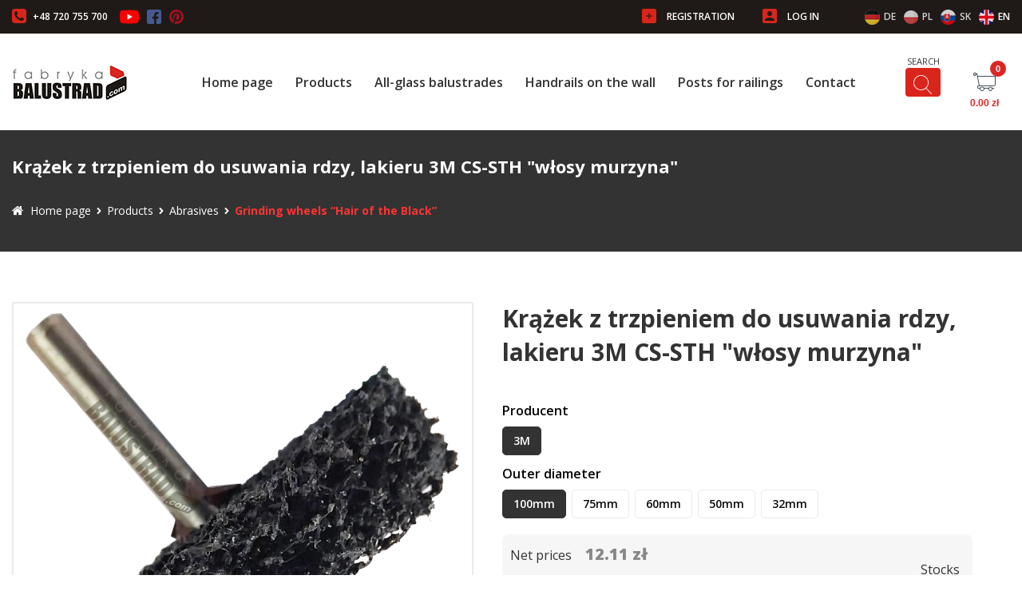

--- FILE ---
content_type: text/html; charset=UTF-8
request_url: https://www.fabrykabalustrad.com/en/produkty/krazek-z-trzpieniem-do-usuwania-rdzy-lakieru-3m-cs-sth-wlosy-murzyna
body_size: 16435
content:
<!doctype html>

<!--[if lt IE 7]>
<html class="nojs ms lt_ie7" lang="en"><![endif]-->
<!--[if IE 7]>
<html class="nojs ms ie7" lang="en"><![endif]-->
<!--[if IE 8]>
<html class="nojs ms ie8" lang="en"><![endif]-->
<!--[if gt IE 8]>
<html class="nojs ms" lang="en"><![endif]-->

<html>
	<head>
	    <meta http-equiv="Content-Language" content="en">

<meta http-equiv="X-UA-Compatible" content="IE=edge,chrome=1">

<meta charset="utf-8">
<meta name="viewport" content="width=device-width"/>
<meta http-equiv="Content-Type" content="text/html; charset=UTF-8">
<meta name="viewport" content="width=device-width, initial-scale=1.0, maximum-scale=1.0">
<meta name="description" content="&quot;Włosy murz​yna&quot; 3M CS-STH krążek z trzpieniem Clean&amp;Strip.
​Dysk wykonany z włókniny 3M Scotch Brite Clean&amp;Strip.​
Umożliwia czyszczenie zarówno powierzchni płaskich jak i o bardzo złożonych kształtach bez podcinania krawędzi i zmiany profilu detali."/>

    <meta property="og:site_name" content="Fabrykabalustrad.com"/>
        <meta property="og:description" content="&quot;Włosy murz​yna&quot; 3M CS-STH krążek z trzpieniem Clean&amp;Strip.
​Dysk wykonany z włókniny 3M Scotch Brite Clean&amp;Strip.​
Umożliwia czyszczenie zarówno powierzchni płaskich jak i o bardzo złożonych kształtach bez podcinania krawędzi i zmiany profilu detali."/>
    <meta property="og:title" content="Krążek z trzpieniem do usuwania rdzy, lakieru 3M CS-STH &quot;włosy murzyna&quot; | Fabrykabalustrad.com"/>
    <meta property="og:url" content="https://www.fabrykabalustrad.com/en/produkty/krazek-z-trzpieniem-do-usuwania-rdzy-lakieru-3m-cs-sth-wlosy-murzyna"/>
    <meta property="og:type" content="website"/>

<title>Krążek z trzpieniem do usuwania rdzy, lakieru 3M CS-STH &quot;włosy murzyna&quot; | Fabrykabalustrad.com</title>

<link rel="icon" type="image/png" href="/app/default/assets/addons/default/anomaly/client-theme/resources/img/favicon.png?v=1622214299" />


<link href="/fonts/opensans.css?v2" rel="stylesheet">
<link href='/fonts/notoserif.css?v2' rel='stylesheet'> 

<link rel="stylesheet" data-icons-svg="/app/default/assets/addons/default/anomaly/client-theme/resources/fonts/icons.svg?v=1561712454" data-icons-eot="/app/default/assets/addons/default/anomaly/client-theme/resources/fonts/icons.eot?v=1561712454" data-icons-ttf="/app/default/assets/addons/default/anomaly/client-theme/resources/fonts/icons.ttf?v=1561712454" data-icons-woff="/app/default/assets/addons/default/anomaly/client-theme/resources/fonts/icons.woff?v=1561712454" data-icons-woff2="/app/default/assets/addons/default/anomaly/client-theme/resources/fonts/icons.woff2?v=1561712454" href="/app/default/assets/addons/default/anomaly/client-theme/resources/css/app.css?v=1762254803">
<link rel="stylesheet" href="/app/default/assets/addons/default/anomaly/client-theme/resources/css/additional.css?v=1754643778">


<!-- Google tag (gtag.js) --> <script async src="https://www.googletagmanager.com/gtag/js?id=G-T9HB1GMPQ0"></script> <script> window.dataLayer = window.dataLayer || []; function gtag(){dataLayer.push(arguments);} gtag('js', new Date()); gtag('config', 'G-T9HB1GMPQ0'); </script>

<meta name="google-site-verification" content="EQssj2GaxzSzwSxTrRCadM3uoLPgUsmCZqm5W79cbtw" />

    <style>
        @media screen and (max-width: 39.9988em) {
    .site--contact .map-section .left {
        width: 100%;
        text-align: left;
    }
}

.tabs a {
    color: red;
}

.site-banner__title {
    font-family: Open Sans, Arial, sans-serif;
    font-size: 22px;
}

.footer__title {
    font-family: Open Sans, Arial, sans-serif;
}

h2,
h3,
h4,
h5,
h6 {
    font-family: Open Sans, Arial, sans-serif;
    font-weight: 700;
}

h1 {
    font-size: 24px;
}

h2 {
    font-size: 20px;
}

h3 {
    font-size: 17px;
}

h5 {
    font-size: 15px;
}


.category-nav>a:hover .category-nav__text {
    color: #da251c;
}

.category-nav__text {
    font-family: Open Sans, Arial, sans-serif;
}

.grid .wrapper>.left>* {
    float: left;
    width: 100%;
}

.grid__title {
    font-family: Open Sans, Arial, sans-serif;
}

.product__name {
    font-family: Open Sans, Arial, sans-serif;
}

.category-slider__bar .left {
    font-family: Open Sans, Arial, sans-serif;
}

.product-slider__title {
    font-family: Open Sans, Arial, sans-serif;
}

.homepage__about h1,
.homepage__about h2,
.homepage__about h3,
.homepage__about h4,
.homepage__about h5,
.homepage__about h6 {
    font-family: Open Sans, Arial, sans-serif;
}

.site__section h1,
.site__section h2,
.site__section h3,
.site__section h4,
.site__section h5 {
    font-family: Open Sans, Arial, sans-serif;
}

.site--contact h1,
.site--contact h2,
.site--contact h3,
.site--contact h4,
.site--contact h5 {
    font-family: Open Sans, Arial, sans-serif;
}

.blog-categories-list .heading {
    font-family: Open Sans, Arial, sans-serif;
}

.blog-posts-list .post .title {
    font-family: Open Sans, Arial, sans-serif;
}

.cart__box-title {
    font-family: Open Sans, Arial, sans-serif;
}

.cart__title {
    font-family: Open Sans, Arial, sans-serif;
}

.breadcrumb nav ul li:last-child a {
    color: #ff3434;
    font-weight: bold;
}

.product-slider__title {
    margin-bottom: 0;
}

.homepage__about {
    margin-top: 0px;
}

@media screen and (max-width: 28.1238em) {
    .category-slider__bar .left {
        font-size: 15px;
    }
}

.category-slider__bar .btn {
    border-radius: 0;
    font-size: 15px;
    font-weight: 400;
    padding: 2px 25px;
}

.grid+.product-slider+.product-slider {
    margin-bottom: 60px;
}

.product-slider .wrapper {
    max-height: 580px;
    overflow: hidden;
}

.single-product__price {
    font-size: 18px;
    margin-top: 6px;
    font-weight: 900;
    color: #e42d25;
}

@media screen and (max-width: 63.9988em) {
    .homepage__about-text {
        text-align: left;
    }
}

.single-product__icons .icon {
    margin: 0 5px;
    position: relative;
}

.single-product__icons {
    color: #fff;
    background: hsla(0, 0%, 0%, 0.84);
}

.site--contact .map-section .socials {
    float: left;
    width: 100%;
    font-size: 40px;
    margin-top: 40px;
    display: none;
}

.single-product__icons .icon:hover {
    color: #ff3434;
}

.preview-text::hover {
    color: #ff3434;
}

.homepage__about-title::before {
    width: 150px;
    position: absolute;
    background: #da251c;
    left: 0;
    right: 0;
    top: 180%;
    margin: auto;
}

.homepage__about-gray {
    color: #ccc;
}

@media screen and (max-width: 39.9988em) {
    .homepage__about h1 {
        font-size: 1.8rem;
    }
}

.product__bottom a {
    font-size: 18px;
    font-weight: bold;
    color: #ce4343;
    text-decoration: none;
    transition: color 0.3s ease;
}

.product__bottom a:hover {
    color: #ce4343;
}

.product__bottom span:last-child {
    font-weight: bold;
    color: #20d74a;
}

.product__price {
    margin-bottom: 0px;
}

.product__price .status__text {
    color: #000;
    font-weight: 500;
    text-transform: lowercase;
}

.single-product .specials>* {
    float: left;
    width: auto;
    color: #fff;
    font-size: 10px;
    font-weight: 700;
    text-transform: uppercase;
    text-align: center;
    margin-bottom: 7px;
    padding: 5px;
    border-radius: 5px;
    text-wrap: nowrap;
}

.single-product .specials {
    z-index: 1;
    top: 20px;
    left: -9px;
    width: 100%;
    max-width: 110px;
    position: absolute;
}

.single-product .specials>.type-2 {
    background-color: rgba(200, 30, 20, 0.95);
    color: #fff;
    font-size: 1.2rem;
    font-weight: 700;
    text-transform: uppercase;
    font-family: 'Courier', monospace;
    line-height: 1;

    display: inline-block;
    padding: 0.15rem 0.5rem;
    border: 0.1rem solid rgba(255, 255, 255, 0.7);
    border-radius: 0.4rem;

    position: relative;
    z-index: 1;

    transform:
        rotate(-5deg) perspective(400px) rotateX(5deg) rotateY(2deg) scale(1);
    transform-origin: center center;
    transition: transform 0.3s ease-out;

    -webkit-mask-image: url('https://s3-us-west-2.amazonaws.com/s.cdpn.io/8399/grunge.png');
    -webkit-mask-size: cover;
    -webkit-mask-repeat: no-repeat;
    -webkit-mask-position: center;
    mask-image: url('https://s3-us-west-2.amazonaws.com/s.cdpn.io/8399/grunge.png');
    mask-size: cover;
    mask-repeat: no-repeat;
    mask-position: center;

    mix-blend-mode: multiply;

    box-shadow:
        inset 0 0 5px rgba(0, 0, 0, 0.6),
        0 4px 10px rgba(0, 0, 0, 0.5);

    filter:
        saturate(1.2) contrast(1.1) brightness(0.95);

    text-shadow: 0.5px 0.5px 1.5px rgba(0, 0, 0, 0.4);

    &::before {
        content: '';
        position: absolute;
        top: 0;
        left: 0;
        width: 100%;
        height: 100%;
        background: repeating-radial-gradient(circle at center, rgba(0, 0, 0, 0.03) 0.3px, transparent 0.7px);
        opacity: 0.6;
        mix-blend-mode: overlay;
        pointer-events: none;
        z-index: 2;
    }

    &:hover {
        transform:
            rotate(-4deg) perspective(400px) rotateX(4deg) rotateY(1deg) scale(1.02);
    }
}

.single-product .specials>.type-1 {
    background: #0087ff;
}

.header__right nav ul li {
    float: left;
    margin: 0 14px;
    text-transform: none;
    font-weight: 600;
}

.wrapper {
    width: 100%;
    margin: 0 auto;
    max-width: 1395px;
    padding-left: 15px;
    padding-right: 15px;
}

.product__configurator {
    margin-bottom: 20px;
}

.product__name {
    margin-bottom: 10px;
}

.product__price-bar {
    margin-bottom: 10px;
}

.input.chips {
    margin-top: 5px;
}

.product__price-bar {
    position: relative !important;
    padding-right: 140px !important;
    box-sizing: border-box;
    border: none !important;
    margin: 15px 0 !important;
    background: rgb(246, 246, 246) !important;
    clear: both !important;
    padding: 10px !important;
    border-radius: 8px !important;
}

.product__price {
    padding: 0 !important;
    background: none !important;
    border: none !important;
    text-align: left !important;
    margin-bottom: 0px !important;
}

.product__price:last-child {
    position: absolute !important;
    top: 50% !important;
    right: 16px !important;
    transform: translateY(-50%) !important;
    text-align: right !important;
    margin-bottom: 0 !important;
    display: flex !important;
    flex-direction: column !important;
    align-items: flex-end !important;
    gap: 8px !important;
    max-width: 45% !important;
    width: auto !important;
}

.product__price-top {
    font-size: 16px !important;
    font-weight: 400 !important;
    color: #333 !important;
    display: inline-block !important;
    margin-right: 8px !important;
}

.product__price:last-child .product__price-top {
    margin-right: 0 !important;
}

.product__price strong {
    font-size: 24px !important;
    font-weight: 900 !important;
    display: inline !important;
    margin-left: 5px !important;
}

.product__price.price--nett strong {
    font-size: 20px !important;
    color: #888 !important;
}

.product__price.price--gross strong {
    font-size: 30px !important;
}

.product__price-old {
    color: #999 !important;
    text-decoration: line-through !important;
    font-size: 16px !important;
    margin-left: 8px !important;
    display: inline !important;
    font-weight: 400 !important;
}

.product__price-old.blank {
    display: none !important;
}

.product__price.price--gross:after,
.product__price:last-child:after {
    display: none !important;
}

.product__price-status {
    display: inline-flex !important;
    align-items: center !important;
    gap: 6px !important;
    white-space: nowrap !important;
}

.status__circle {
    width: 15px !important;
    height: 15px !important;
    border-radius: 50% !important;
    display: inline-block !important;
}

.status--high {
    background: #22c55e !important;
}

.status--medium {
    background: #facc15 !important;
}

.status--low {
    background: #ef4444 !important;
}

.status__text {
    font-size: 16px !important;
    color: #666 !important;
    font-weight: 900 !important;
}

@media (max-width: 768px) {
    .product__price-bar {
        position: static !important;
        padding-right: 0 !important;
    }

    .product__price:last-child {
        position: static !important;
        top: auto !important;
        right: auto !important;
        transform: none !important;
        width: 100% !important;
        flex-direction: row !important;
        align-items: center !important;
        justify-content: flex-start !important;
        text-align: left !important;
        margin-top: 15px !important;
        gap: 10px !important;
        flex-wrap: nowrap !important;
    }

    .product__price-top {
        font-size: 14px !important;
        margin: 0 !important;
        display: inline !important;
        white-space: nowrap !important;
    }

    .product__price strong {
        font-size: 20px !important;
    }

    .product__price.price--nett strong {
        font-size: 18px !important;
    }

    .product__price.price--gross strong {
        font-size: 22px !important;
    }

    .product__price-old {
        font-size: 14px !important;
    }

    .product__price-status {
        display: inline-flex !important;
        align-items: center !important;
        gap: 6px !important;
        white-space: nowrap !important;
    }

    .status__circle {
        width: 14px !important;
        height: 14px !important;
    }

    .status__text {
        font-size: 14px !important;
    }
}

@media (max-width: 768px) {

    h1,
    h2,
    h3,
    h4,
    h5,
    h6,
    .footer__title,
    .grid__title,
    .product__name,
    .homepage__about h1,
    .homepage__about h2,
    .homepage__about h3,
    .homepage__about h4,
    .homepage__about h5,
    .homepage__about h6,
    .site__section h1,
    .site__section h2,
    .site__section h3,
    .site__section h4,
    .site__section h5,
    .site--contact h1,
    .site--contact h2,
    .site--contact h3,
    .site--contact h4,
    .site--contact h5,
    .blog-categories-list .heading,
    .blog-posts-list .post .title,
    .cart__box-title,
    .cart__title {
        font-size: 22px;
    }
}

.product__det .btn {
    font-size: 16px;
    max-width: 100%;
    justify-content: center;
    text-transform: uppercase;
    font-weight: bold;
}

.product__det .btn .icon {
    margin-left: 10px;
    font-weight: bold;
}

@media screen and (max-width:28.12375em) {
    .product__det {
        display: flex !important;
        align-items: center;
        gap: 10px;
        flex-wrap: nowrap;
    }

    .product__det .btn {
        max-width: none !important;
        margin-top: 0 !important;
        flex: 1;
        font-size: 12px !important;
        white-space: nowrap;
        padding-left: 10px !important;
        padding-right: 10px !important;
        min-width: 0;
        overflow: hidden;
        text-overflow: ellipsis;
    }

    .product__quantity {
        margin-right: 0 !important;
        flex-shrink: 0;
        float: none !important;
        width: auto;
    }
}

@media only screen and (max-width: 768px) {
    .input.chips .txt {
        font-size: 12px;
    }
}

.product__det {
    margin-top: 5px;
    margin-bottom: 20px;
}

@media screen and (max-width: 63.9988em) {
    .banner .swiper-slide>a {
        background-size: cover;
        min-height: 150px;
    }
}

@media screen and (max-width: 63.9988em) {
    .banner {
        margin-top: 10px;
        min-height: 150px;
    }
}

.input.checkbox .square {
    border: 1px solid red;
}

.banner__container .swiper-button-prev,
.banner__container .swiper-button-next {
    display: none;
}

.product__top>.right {
    padding-top: 0px;
}

.single-product .specials>.type-3 {
    display: none;
}

.category-nav__text {
    text-align: left;
}

.category-nav {
    margin-top: 20px;
    display: flex !important;
}

.filters-toggle {
    display: block;
}

.btn--filter {
    height: 39px;
    padding: 8px 21px;
    border-radius: 4px;
    font-weight: 700;
    text-transform: uppercase;
    border: 1px solid #eaeaea;
}

@media screen and (max-width: 39.9988em) {
    .filters-toggle {
        float: left;
        width: 100%;
        display: block;
        margin-top: 15px;
        text-align: center;
        color: #fff;
        background: #dc3545;
    }
}

.filters-toggle.active,
.filters-toggle {
    background: #dc3545;
    color: #fff;
}

.product__price {
    all: unset !important;
    display: block !important;
    padding: 0 !important;
    margin: 0 0 8px !important;
    background: none !important;
    border: none !important;
    text-align: left !important
}

.product__price>* {
    all: unset !important
}

.product__price-bar {
    all: unset !important;
    display: block !important;
    width: 100% !important;
    clear: both !important;
    margin: 15px 0 !important;
    padding: 10px !important;
    box-sizing: border-box !important;
    border-radius: 8px !important;
    background: rgb(246, 246, 246) !important;
    position: relative !important
}

.product__price:last-child {
    position: absolute !important;
    top: 50% !important;
    right: 16px !important;
    transform: translateY(-50%) !important;
    text-align: right !important;
    margin-bottom: 0 !important;
    display: flex !important;
    flex-direction: column !important;
    align-items: flex-end !important;
    gap: 8px !important;
    max-width: 45% !important;
    width: auto !important
}

.product__price-top {
    all: unset !important;
    display: inline !important;
    font-size: 16px !important;
    font-weight: 400 !important;
    color: #333 !important;
    margin-right: 8px !important
}

.product__price strong {
    all: unset !important;
    display: inline !important;
    font-size: 24px !important;
    font-weight: 900 !important;
    margin-left: 5px !important
}

.product__price.price--nett strong {
    font-size: 20px !important;
    color: #888 !important
}

.product__price.price--gross strong {
    font-size: 30px !important
}

.product__price-old {
    all: unset !important;
    display: inline !important;
    font-size: 16px !important;
    font-weight: 400 !important;
    color: #999 !important;
    text-decoration: line-through !important;
    margin-left: 8px !important
}

.product__price-old.blank {
    display: none !important
}

.product__price-status {
    all: unset !important;
    display: flex !important;
    align-items: center !important;
    gap: 6px !important
}

.status__circle {
    all: unset !important;
    display: inline-block !important;
    width: 15px !important;
    height: 15px !important;
    border-radius: 50% !important
}

.status--high {
    background: #22c55e !important
}

.status--medium {
    background: #facc15 !important
}

.status--low {
    background: #ef4444 !important
}

.status__text {
    all: unset !important;
    font-size: 16px !important;
    font-weight: 900 !important;
    color: #666 !important
}

@media(max-width:768px) {
    .product__price-bar {
        position: static !important;
        padding-right: 0 !important
    }

    .product__price:last-child {
        position: static !important;
        top: auto !important;
        right: auto !important;
        transform: none !important;
        width: 100% !important;
        flex-direction: row !important;
        align-items: center !important;
        justify-content: flex-start !important;
        text-align: left !important;
        margin-top: 15px !important;
        gap: 10px !important;
        flex-wrap: nowrap !important
    }

    .product__price-top {
        font-size: 14px !important;
        margin: 0 !important;
        display: inline !important;
        white-space: nowrap !important
    }

    .product__price strong {
        font-size: 20px !important
    }

    .product__price.price--nett strong {
        font-size: 18px !important
    }

    .product__price.price--gross strong {
        font-size: 22px !important
    }

    .product__price-old {
        font-size: 14px !important
    }

    .product__price-status {
        display: inline-flex !important;
        align-items: center !important;
        gap: 6px !important;
        white-space: nowrap !important
    }

    .status__circle {
        width: 14px !important;
        height: 14px !important
    }

    .status__text {
        font-size: 14px !important
    }
}

    </style>
	</head>
	<body>
		<!-- Google tag (gtag.js) -->
<script async src="https://www.googletagmanager.com/gtag/js?id=G-3DNPES6W78"></script>
<script>
  window.dataLayer = window.dataLayer || [];
  function gtag(){dataLayer.push(arguments);}
  gtag('js', new Date());

  gtag('config', 'G-3DNPES6W78');
</script>
<script>
(function() {
    'use strict';
    
    let cachedPriceBar = null;
    
    function isProductPage() {
        const currentUrl = window.location.pathname;
        
        if (!currentUrl.includes('/produkty/')) {
            return false;
        }
        
        const segments = currentUrl.split('/produkty/')[1];
        if (!segments) return false;
        
        const productSegments = segments.split('/').filter(segment => segment.length > 0);
        return productSegments.length === 1;
    }
    
    function shouldShowTimer() {
        const now = new Date();
        const currentHour = now.getHours();
        const dayOfWeek = now.getDay(); 
        
        const isWeekday = dayOfWeek >= 1 && dayOfWeek <= 5;
        
        return isWeekday && currentHour < 10;
    }
    
    function checkDeliveryTime() {
        const deliveryElements = document.querySelectorAll('.product__bottom span');
        
        for (let i = 0; i < deliveryElements.length - 1; i++) {
            if (deliveryElements[i].textContent.trim() === 'Czas realizacji' &&
                deliveryElements[i + 1].textContent.trim() === '24 godziny') {
                return true;
            }
        }
        
        return false;
    }
    
    function createTimerElement() {
        const timerDiv = document.createElement('div');
        timerDiv.className = 'delivery-timer';
        timerDiv.setAttribute('data-timer-added', 'true');
        timerDiv.innerHTML = `
            <div class="delivery-timer-icon">
                <i class="fa fa-truck" aria-hidden="true"></i>
            </div>
            <div class="delivery-timer-label">
                <span class="label-first-row">
                    Zamów do godziny 10:00
                </span>
                <span class="label-second-row">
                    a paczkę wyślemy jeszcze dziś!
                </span>
            </div>
            <div id="delivery-timer-set" class="delivery-timer-clock"><span>00:00:00</span></div>
        `;
        
        if (!document.getElementById('delivery-timer-styles')) {
            const style = document.createElement('style');
            style.id = 'delivery-timer-styles';
            style.textContent = `
                @keyframes truckMove {
                    0%, 100% { transform: translateX(0px); }
                    50% { transform: translateX(3px); }
                }
                
                .delivery-timer {
                    display: flex !important;
                    justify-content: space-between !important;
                    align-items: center !important;
                    padding: 12px 20px !important;
                    margin: 10px 0 20px !important;
                    color: #ffffff !important;
                    background: #da251c !important;
                    border-radius: 8px !important;
                }
                .delivery-timer .delivery-timer-icon i {
                    color: #ffffff !important;
                    font-size: 36px !important;
                    animation: truckMove 2s ease-in-out infinite !important;
                }
                .delivery-timer .delivery-timer-label {
                    flex: 1 !important;
                    margin-left: 15px !important;
                }
                .delivery-timer .label-first-row {
                    display: block !important;
                    font-size: 16px !important;
                    font-weight: 700 !important;
                    font-family: -apple-system, BlinkMacSystemFont, "Segoe UI", Arial, sans-serif !important;
                }
                .delivery-timer .label-second-row {
                    font-size: 12px !important;
                    font-weight: 400 !important;
                    font-family: -apple-system, BlinkMacSystemFont, "Segoe UI", Arial, sans-serif !important;
                }
                .delivery-timer .delivery-timer-clock {
                    width: 135px !important;
                    text-align: right !important;
                    font-family: -apple-system, BlinkMacSystemFont, "Segoe UI", Arial, sans-serif !important;
                }
                .delivery-timer .delivery-timer-clock span {
                    font-size: 30px !important;
                    line-height: 36px !important;
                    color: #ffffff !important;
                    font-weight: 700 !important;
                }
                
                @media (max-width: 768px) {
                    .delivery-timer {
                        justify-content: space-between !important;
                        flex-direction: row !important;
                        align-items: center !important;
                        padding: 12px 15px !important;
                    }
                    .delivery-timer .delivery-timer-label {
                        margin-left: 10px !important;
                        flex: 1 !important;
                    }
                    .delivery-timer .delivery-timer-clock {
                        text-align: right !important;
                        width: auto !important;
                    }
                    .delivery-timer .label-first-row {
                        font-size: 14px !important;
                    }
                    .delivery-timer .label-second-row {
                        font-size: 11px !important;
                    }
                    .delivery-timer .delivery-timer-clock span {
                        font-size: 24px !important;
                    }
                }
            `;
            document.head.appendChild(style);
        }
        
        return timerDiv;
    }
    
    function updateTimer() {
        const now = new Date();
        const currentHour = now.getHours();
        const dayOfWeek = now.getDay();
        
        const timerSpan = document.querySelector('#delivery-timer-set span');
        if (!timerSpan) return;
        
        const isWeekday = dayOfWeek >= 1 && dayOfWeek <= 5;
        
        if (!isWeekday || currentHour >= 10) {
            const timerElement = document.querySelector('.delivery-timer');
            if (timerElement) timerElement.remove();
            if (window.productTimerInterval) {
                clearInterval(window.productTimerInterval);
                window.productTimerInterval = null;
            }
            return;
        }
        
        const targetTime = new Date();
        targetTime.setHours(10, 0, 0, 0);
        
        const timeDiff = targetTime - now;
        
        const hours = Math.floor(timeDiff / (1000 * 60 * 60));
        const minutes = Math.floor((timeDiff % (1000 * 60 * 60)) / (1000 * 60));
        const seconds = Math.floor((timeDiff % (1000 * 60)) / 1000);
        
        timerSpan.textContent = `${hours.toString().padStart(2, '0')}:${minutes.toString().padStart(2, '0')}:${seconds.toString().padStart(2, '0')}`;
    }
    
    function insertTimer() {
        const timer = createTimerElement();
        
        if (!cachedPriceBar) {
            cachedPriceBar = document.querySelector('.product__price-bar');
        }
        
        if (cachedPriceBar) {
            cachedPriceBar.parentNode.insertBefore(timer, cachedPriceBar);
        } else {
            const productSection = document.querySelector('.right, .product-details, main, .container');
            if (productSection) {
                productSection.insertBefore(timer, productSection.firstChild);
            } else {
                document.body.insertBefore(timer, document.body.firstChild);
            }
        }
        
        updateTimer();
        window.productTimerInterval = setInterval(updateTimer, 1000);
    }
    
    function init() {
        if (!isProductPage()) {
            return;
        }
        
        if (document.querySelector('[data-timer-added]')) {
            return;
        }
        
        function tryInit() {
            if (!shouldShowTimer() || !checkDeliveryTime()) {
                return;
            }
            insertTimer();
        }
        
        if (document.readyState === 'loading') {
            document.addEventListener('DOMContentLoaded', tryInit);
        } else {
            tryInit();
        }
    }
    
    let currentPathname = window.location.pathname;
    
    function handleUrlChange() {
        const newPathname = window.location.pathname;
        
        if (newPathname !== currentPathname) {
            currentPathname = newPathname;
            
            const existingTimer = document.querySelector('[data-timer-added]');
            if (existingTimer) {
                existingTimer.remove();
            }
            
            if (window.productTimerInterval) {
                clearInterval(window.productTimerInterval);
                window.productTimerInterval = null;
            }
            
            cachedPriceBar = null;
            setTimeout(init, 100);
        }
    }
    
    window.addEventListener('popstate', handleUrlChange);
    
    const originalPushState = history.pushState;
    const originalReplaceState = history.replaceState;
    
    history.pushState = function() {
        originalPushState.apply(history, arguments);
        setTimeout(handleUrlChange, 100);
    };
    
    history.replaceState = function() {
        originalReplaceState.apply(history, arguments);
        setTimeout(handleUrlChange, 100);
    };
    
    init();
    
})();
</script>
<script>
(function () {
  const mql = window.matchMedia('(max-width: 767px)');

  function relocate(images, title) {
    if (!images.__placeholder) {
      images.__placeholder = document.createElement('template');
      images.parentNode.insertBefore(images.__placeholder, images);
    }
    if (mql.matches) {
      title.style.marginTop = '30px';
      title.before(images);
    } else {
      images.__placeholder.parentNode.replaceChild(images, images.__placeholder);
      title.style.marginTop = '';
      delete images.__placeholder;
    }
  }

  function init() {
    const images = document.querySelector('.product__top .left');
    const title  = document.querySelector('.product__top .right .product__name');
    if (images && title) {
      relocate(images, title);
      if (!relocate.__bound) {
        (mql.addEventListener || mql.addListener).call(mql, 'change', () => relocate(images, title));
        relocate.__bound = true;
      }
      return true;
    }
    return false;
  }

  if (!init()) {
    const observer = new MutationObserver(() => { if (init()) observer.disconnect(); });
    observer.observe(document.body, { childList: true, subtree: true });
  }
})();
</script>
<script>
(function() {
    'use strict';

    const MIN_LENGTH_CM = 1000;
    const TOAST_DURATION = 7000;

    const CONTROLLED_PRODUCTS = [
        '/produkty/rura-stal-nierdzewna-loft-fi12-czarny-ral9005-gladki-mat',
        '/produkty/rura-stal-nierdzewna-loft-fi16-czarny-ral9005-gladki-mat',
        '/produkty/rura-stal-nierdzewna-loft-fi20-czarny-ral9005-gladki-mat',
        '/produkty/rura-stal-nierdzewna-loft-fi25-czarny-ral9005-gladki-mat',
        '/produkty/rura-stal-nierdzewna-loft-fi42-4-czarny-ral9005-gladki-mat',
        '/produkty/rura-stal-nierdzewna-loft-fi12-czarny-ral9005-struktura',
        '/produkty/rura-stal-nierdzewna-loft-fi16-czarny-ral9005-struktura',
        '/produkty/rura-stal-nierdzewna-loft-fi20-czarny-ral9005-struktura',
        '/produkty/rura-stal-nierdzewna-loft-fi25-czarny-ral9005-struktura',
        '/produkty/rura-stal-nierdzewna-loft-fi42-4-czarny-ral9005-struktura'
    ];

    function isControlledProduct(productUrl) {
        return CONTROLLED_PRODUCTS.some(url => productUrl.includes(url) || url.includes(productUrl));
    }

    function hasControlledProducts() {
        const cartItems = document.querySelectorAll('.cart__single');
        
        for (const item of cartItems) {
            const productLink = item.querySelector('.cart__single-name strong a');
            if (!productLink) continue;

            const productUrl = productLink.getAttribute('href');
            if (isControlledProduct(productUrl)) {
                return true;
            }
        }
        return false;
    }

    function extractLength(text) {
        const patterns = [
            /Długość\s*:\s*(\d+(?:[.,]\d+)?)\s*cm/i,
            /(\d+(?:[.,]\d+)?)\s*cm/i
        ];

        for (const pattern of patterns) {
            const match = text.match(pattern);
            if (match) {
                return parseFloat(match[1].replace(',', '.'));
            }
        }
        return 0;
    }

    function calculateTotalLength() {
        let totalLength = 0;
        const cartItems = document.querySelectorAll('.cart__single');

        cartItems.forEach((item) => {
            const productLink = item.querySelector('.cart__single-name strong a');
            if (!productLink) return;

            const productUrl = productLink.getAttribute('href');
            if (!isControlledProduct(productUrl)) return;

            const productLabels = item.querySelectorAll('.cart__single-name span.label');
            const descriptionLabel = productLabels[productLabels.length - 1];
            if (!descriptionLabel) return;

            const description = descriptionLabel.textContent;
            const length = extractLength(description);

            const quantityInput = item.querySelector('input.quantity');
            const quantity = quantityInput ? parseInt(quantityInput.value) || 1 : 1;

            totalLength += length * quantity;
        });

        return totalLength;
    }

    function getHighestZIndex() {
        let highest = 0;
        const elements = document.getElementsByTagName('*');
        
        for (let i = 0; i < elements.length; i++) {
            const zIndex = parseInt(window.getComputedStyle(elements[i]).zIndex) || 0;
            if (zIndex > highest) {
                highest = zIndex;
            }
        }
        
        return Math.max(highest + 1000, 999999);
    }

    function injectGlobalStyles() {
        if (!document.querySelector('link[href*="font-awesome"]')) {
            const link = document.createElement('link');
            link.rel = 'stylesheet';
            link.href = 'https://cdnjs.cloudflare.com/ajax/libs/font-awesome/6.0.0/css/all.min.css';
            document.head.appendChild(link);
        }

        if (!document.querySelector('.toast-styles-validation')) {
            const style = document.createElement('style');
            style.className = 'toast-styles-validation';
            const highestZIndex = getHighestZIndex();
            style.textContent = `
                .validation-toast-container {
                    position: fixed;
                    top: 20px;        
                    right: 20px;
                    z-index: ${highestZIndex};
                    display: flex;
                    flex-direction: column;
                    gap: 15px;          
                    pointer-events: none;
                    isolation: isolate;
                }
                
                .validation-toast {
                    position: fixed !important;
                    top: 20px !important;
                    right: 20px !important;
                    min-width: 280px;
                    max-width: 550px;
                    background-color: #273641;  
                    color: #ffffff;          
                    padding: 20px;        
                    font-size: 17px;      
                    font-weight: 500;
                    display: flex;
                    align-items: center;
                    gap: 8px;            
                    pointer-events: auto;
                    opacity: 0;
                    transform: translateX(120%);
                    transition: all 0.5s cubic-bezier(0.68, -0.55, 0.27, 1.55);
                    z-index: ${highestZIndex + 1};
                    isolation: isolate;
                }
                
                .validation-toast.show {
                    opacity: 1;
                    transform: translateX(0);
                }
                
                .validation-toast-icon {
                    font-size: 22px;
                    display: flex;
                    align-items: center;
                    justify-content: center;
                    color: #ffffff;        
                    flex-shrink: 0;
                }
                
                .validation-toast-message {
                    flex: 1;
                    font-size: 15px;  
                    line-height: 1.4;
                }
                
                .validation-toast-close {
                    cursor: pointer;
                    font-weight: bold;
                    margin-left: 8px;  
                    color: #ffffff;
                    font-size: 24px;  
                    transition: color 0.3s, transform 0.2s;
                    flex-shrink: 0;
                    width: 24px;
                    height: 24px;
                    display: flex;
                    align-items: center;
                    justify-content: center;
                }
                
                .validation-toast-close:hover {
                    color: #cccccc;
                    transform: scale(1.1);
                }
                
                .validation-toast-success {
                    background-color: #4caf50; 
                }
                
                .validation-toast-error {
                    background-color: #dc3545; 
                }
                
                @media (max-width: 768px) {
                    .validation-toast-container {
                        top: 10px;
                        right: 10px;
                        left: 10px;
                    }
                    
                    .validation-toast {
                        position: fixed !important;
                        top: 10px !important;
                        right: 10px !important;
                        left: 10px !important;
                        min-width: unset;
                        max-width: unset;
                        width: calc(100vw - 20px);
                        padding: 15px;
                        font-size: 14px;
                        transform: translateY(-120%);
                        box-sizing: border-box;
                    }
                    
                    .validation-toast.show {
                        transform: translateY(0);
                    }
                    
                    .validation-toast-icon {
                        font-size: 18px;
                    }
                    
                    .validation-toast-message {
                        font-size: 14px;
                        line-height: 1.3;
                    }
                    
                    .validation-toast-close {
                        font-size: 20px;
                        width: 20px;
                        height: 20px;
                        margin-left: 6px;
                    }
                }
                
                /* Dodatkowe reguły zapobiegające kolizjom */
                .validation-toast * {
                    box-sizing: border-box;
                }
                
                body:has(.validation-toast.show) {
                    overflow-x: hidden;
                }
            `;
            document.head.appendChild(style);
        }
    }

    function createToast(message, type = 'error') {
        const existingToasts = document.querySelectorAll('.validation-toast');
        existingToasts.forEach(toast => {
            if (toast._timer) {
                clearTimeout(toast._timer);
            }
            toast.classList.remove('show');
            setTimeout(() => {
                if (toast.parentElement) {
                    toast.remove();
                }
            }, 550);
        });

        let container = document.querySelector('.validation-toast-container');
        if (!container) {
            container = document.createElement('div');
            container.className = 'validation-toast-container';
            document.body.appendChild(container);
        }

        const icons = {
            error: 'fa-exclamation-triangle',
            success: 'fa-check-circle'
        };

        const toast = document.createElement('div');
        toast.className = `validation-toast validation-toast-${type}`;
        
        toast.innerHTML = `
            <div class="validation-toast-icon">
                <i class="fas ${icons[type]}"></i>
            </div>
            <div class="validation-toast-message">${message}</div>
            <div class="validation-toast-close">×</div>
        `;

        const closeToast = () => {
            if (toast.parentElement && toast.classList.contains('show')) {
                if (toast._timer) {
                    clearTimeout(toast._timer);
                }
                toast.classList.remove('show');
                setTimeout(() => {
                    if (toast.parentElement) {
                        toast.remove();
                    }
                    if (container && container.children.length === 0) {
                        container.remove();
                    }
                }, 550);
            }
        };

        toast.querySelector('.validation-toast-close').addEventListener('click', closeToast);
        container.appendChild(toast);
        toast.offsetHeight;
        
        requestAnimationFrame(() => {
            toast.classList.add('show');
        });

        const autoCloseTimer = setTimeout(() => {
            closeToast();
        }, TOAST_DURATION);
        toast._timer = autoCloseTimer;

        return toast;
    }

    function handleOrderClick(e) {
        if (!hasControlledProducts()) {
            return; 
        }

        const totalLength = calculateTotalLength();
        if (totalLength < MIN_LENGTH_CM) {
            e.preventDefault();
            e.stopPropagation();
            e.stopImmediatePropagation();
            const totalMeters = (totalLength / 100).toFixed(1);
            const message = `Zamówienia na rury lakierowane realizujemy powyżej 10 mb.<br>Aktualnie masz w koszyku ${totalMeters} mb.`;
            createToast(message, 'error');
            return false;
        }
    }

    function setupOrderButtonInterception() {
        if (!hasControlledProducts()) {

            if (window.orderButtonHandler) {
                document.removeEventListener('click', window.orderButtonHandler, true);
                window.orderButtonHandler = null;
            }
            
            const orderButton = document.querySelector('button[type="submit"].btn--red');
            if (orderButton) {
                orderButton.disabled = false;
                orderButton.style.cssText = '';
                orderButton.style.pointerEvents = 'auto';
            }
            return;
        }
        
        if (window.orderButtonHandler) {
            document.removeEventListener('click', window.orderButtonHandler, true);
        }
        
        window.orderButtonHandler = function(e) {
            if (e.target && (
                e.target.matches('button[type="submit"].btn--red') || 
                e.target.closest('button[type="submit"].btn--red')
            )) {
                handleOrderClick(e);
            }
        };
        
        document.addEventListener('click', window.orderButtonHandler, true);
        
        const orderButton = document.querySelector('button[type="submit"].btn--red');
        if (orderButton) {
            orderButton.disabled = false;
            
            orderButton.addEventListener('click', function(e) {
                handleOrderClick(e);
            }, true);
            
            orderButton.addEventListener('mousedown', function(e) {
                handleOrderClick(e);
            }, true);
            
            ['mouseup', 'touchstart', 'touchend', 'pointerdown', 'pointerup'].forEach(eventType => {
                orderButton.addEventListener(eventType, function(e) {
                    if (eventType === 'mouseup' || eventType === 'touchend' || eventType === 'pointerup') {
                        handleOrderClick(e);
                    }
                }, true);
            });
        }
    }

    function updateOrderButton() {

        if (!hasControlledProducts()) {
            const orderButton = document.querySelector('button[type="submit"].btn--red');
            if (orderButton) {
                orderButton.disabled = false;
                orderButton.style.cssText = '';
                orderButton.style.pointerEvents = 'auto';
            }
            return;
        }

        const totalLength = calculateTotalLength();
        const orderButton = document.querySelector('button[type="submit"].btn--red');
        
        if (!orderButton) return;

        if (totalLength >= MIN_LENGTH_CM) {
            orderButton.disabled = false;
            orderButton.style.cssText = '';
            orderButton.style.pointerEvents = 'auto';
        } else {
            orderButton.disabled = false; 
            orderButton.style.cssText = 'opacity: 0.6 !important; cursor: not-allowed !important; filter: grayscale(50%) !important; pointer-events: auto !important;';
        }
    }

    function setupEventListeners() {
        const quantityInputs = document.querySelectorAll('.cart__single input.quantity');
        quantityInputs.forEach(input => {
            input.addEventListener('change', () => {
                setTimeout(() => {
                    updateOrderButton();
                    setupOrderButtonInterception();
                }, 50);
            });
        });

        const quantityButtons = document.querySelectorAll('.cart__single .quantity__inputs span[data-sign]');
        quantityButtons.forEach(button => {
            button.addEventListener('click', () => {
                setTimeout(() => {
                    updateOrderButton();
                    setupOrderButtonInterception();
                }, 50);
            });
        });

        const observer = new MutationObserver(() => {
            setTimeout(() => {
                updateOrderButton();
                setupOrderButtonInterception();
            }, 50);
        });

        const cartSection = document.querySelector('section.cart');
        if (cartSection) {
            observer.observe(cartSection, { 
                childList: true, 
                subtree: true, 
                attributes: true 
            });
        }
    }

    function init() {
        if (!window.location.pathname.includes('/koszyk') && !document.querySelector('.cart')) {
            return;
        }
        
        if (!hasControlledProducts()) {
            console.log('Brak kontrolowanych produktów w koszyku - skrypt wyłączony');
            return;
        }
        
        console.log('Znaleziono kontrolowane produkty w koszyku - skrypt włączony');
        injectGlobalStyles();
        updateOrderButton();
        setupOrderButtonInterception();
        setupEventListeners();
    }

    if (document.readyState === 'loading') {
        document.addEventListener('DOMContentLoaded', init);
    } else {
        setTimeout(() => {
            init();
        }, 500);
    }

})();
</script>
<script>
document.addEventListener("DOMContentLoaded", function() {
    if (window.location.href.indexOf("/kontakt") === -1) {
        return;
    }

    var form = document.querySelector('form.form');
    if (!form) return;

    var btn = form.querySelector('button');
    if (!btn) return;

    btn.disabled = true;
    btn.style.opacity = "0.5";
    btn.style.cursor = "not-allowed";

    var n1 = Math.floor(Math.random() * 10) + 1;
    var n2 = Math.floor(Math.random() * 10) + 1;
    var res = n1 + n2;

    var cRow = document.createElement('div');
    cRow.className = 'row';
    
    var html = '<div class="input full required" style="margin-bottom: 20px;">';
    html += '<label for="bot-check" style="display:block; margin-bottom:5px; font-weight:bold; color:#000;">Pytanie zabezpieczające: ' + n1 + ' + ' + n2 + ' = ?</label>';
    html += '<input type="text" id="bot-check" name="bot_check" placeholder="Wpisz wynik, aby odblokować przycisk" autocomplete="off">';
    html += '</div>';
    
    cRow.innerHTML = html;

    var btnRow = form.querySelector('.row.bottom');
    if (btnRow) {
        form.insertBefore(cRow, btnRow);
    } else {
        form.appendChild(cRow);
    }

    var input = document.getElementById('bot-check');

    input.addEventListener('input', function() {
        var val = parseInt(this.value);
        
        if (val === res) {
            btn.disabled = false;
            btn.style.opacity = "1";
            btn.style.cursor = "pointer";
            this.style.borderColor = "green";
        } else {
            btn.disabled = true;
            btn.style.opacity = "0.5";
            btn.style.cursor = "not-allowed";
            if (this.value.length > 0) {
                this.style.borderColor = "red";
            } else {
                this.style.borderColor = "";
            }
        }
    });
});
</script>

		<header>
    <section class="header__top">
        <section class="wrapper">
            <div class="left">
                <div>
                    <i class="icon icon-telephonefull"></i>
                    <a href="tel:+48 720 755 700">+48 720 755 700</a>
                </div>

                <div class="ytBtn">
                    <a rel="nofollow" href="https://www.youtube.com/@limbram_pl" target="_blank"><img style="width:24px" src="/app/default/assets/addons/default/anomaly/client-theme/resources/img/svg/youtube.svg?v=1561558334"></a>
                    <a rel="nofollow" href="https://www.facebook.com/fabrykabalustrad" target="_blank"><img style="width:18px" src="/app/default/assets/addons/default/anomaly/client-theme/resources/img/svg/facebook.svg?v=1561558334"></a>
                    <a rel="nofollow" href="https://pl.pinterest.com/fabrykabalustrad/" target="_blank"><img style="width:18px" src="/app/default/assets/addons/default/anomaly/client-theme/resources/img/svg/pinterest.svg?v=1561558334"></a>
                </div>
            </div>
            <div class="right">
                
                                    <a href="https://www.fabrykabalustrad.com/en/rejestracja">
                        <i class="icon icon-adb"></i>
                        <span>Registration</span>
                    </a>
                    <a href="https://www.fabrykabalustrad.com/en/logowanie">
                        <i class="icon icon-user-account-box"></i>
                        <span>Log in</span>
                    </a>
                
                <div class="langSelect">
                    <a href="/de/produkty/krazek-z-trzpieniem-do-usuwania-rdzy-lakieru-3m-cs-sth-wlosy-murzyna" >
                        <span class="langSelect__image"><img src="/app/default/assets/addons/default/anomaly/client-theme/resources/img/flags/de.png?v=1645705883" alt=""></span>
                        <span>DE</span>
                    </a>

                    <a href="/pl/produkty/krazek-z-trzpieniem-do-usuwania-rdzy-lakieru-3m-cs-sth-wlosy-murzyna" >
                        <span class="langSelect__image"><img src="/app/default/assets/addons/default/anomaly/client-theme/resources/img/flags/pl.png?v=1645705883" alt=""></span>
                        <span>PL</span>
                    </a>    

                    <a href="/sk/produkty/krazek-z-trzpieniem-do-usuwania-rdzy-lakieru-3m-cs-sth-wlosy-murzyna" >
                        <span class="langSelect__image"><img src="/app/default/assets/addons/default/anomaly/client-theme/resources/img/flags/sk.png?v=1646292922" alt=""></span>
                        <span>SK</span>
                    </a>

                    <a href="/en/produkty/krazek-z-trzpieniem-do-usuwania-rdzy-lakieru-3m-cs-sth-wlosy-murzyna" class="active">
                        <span class="langSelect__image"><img src="/app/default/assets/addons/default/anomaly/client-theme/resources/img/flags/en.png?v=1645706157" alt=""></span>
                        <span>EN</span>
                    </a>                   
                </div>

            </div>
        </section>
    </section>

    <section class="header__bottom">
        <section class="wrapper">
            <a href="https://www.fabrykabalustrad.com/en" class="logotype">
                <img src="/app/default/assets/addons/default/anomaly/client-theme/resources/img/logo.jpg?v=1559286511" alt="">
            </a>

            <div class="header__right">
                <nav>
                    <ul>
                                                                            <li><a target="_self" href="https://www.fabrykabalustrad.com/en">Home page</a></li>
                                                    <li><a target="_self" href="https://www.fabrykabalustrad.com/en/produkty/kategoria/balustrady-nierdzewne"></a></li>
                                                    <li><a target="_self" href="https://www.fabrykabalustrad.com/en/produkty/kategoria/balustrady-francuskie-portefenetr">Products</a></li>
                                                    <li><a target="_self" href="https://www.fabrykabalustrad.com/produkty/kategoria/balustrady-caloszklane" >All-glass balustrades</a></li>
                                                    <li><a target="_self" href="https://www.fabrykabalustrad.com/en/produkty/kategoria/porecz-ze-stali-nierdzewnej">Handrails on the wall</a></li>
                                                    <li><a target="_self" href="https://www.fabrykabalustrad.com/produkty/kategoria/slupki" >Posts for railings</a></li>
                                                    <li><a target="_self" href="https://www.fabrykabalustrad.com/en/kontakt">Contact</a></li>
                                            </ul>
                </nav>

                <span class="header__search-trigger" data-text="Search">
                    <i class="icon icon-search"></i>
                    <i class="icon icon-cancel"></i>
                </span>
                <div class="cart__widget">
				    <a href="https://www.fabrykabalustrad.com/en/koszyk">
				        <span class="badge">0</span>
				        <i class="icon icon-cart-1"></i>
				        <strong class="cart__widget-price"><span data-cart-price>0.00&nbsp;</span><span data-cart-currency>zł</span></strong>
				    </a>
				</div>

                <div class="hamburger hamburger--slider">
                    <div class="hamburger-box">
                        <div class="hamburger-inner"></div>
                    </div>
                </div>                
            </div>
        </section>
    </section>

    <section class="search-form">
	    <!--<form action="https://www.fabrykabalustrad.com/en/wyszukiwanie" method="get">
	        <div class="inp">
	            <input type="text" name="q" placeholder="Enter the search term" value="">
	        </div>
	        <button><i class="icon icon-search"></i></button>
	    </form>-->
        <div class="wrapper">
            <form action="https://www.fabrykabalustrad.com/en/wyszukiwanie" method="get">
                <div class="inp">
                    <input type="text" name="q" class="ajax-search-select" placeholder="Enter the search term" value="">
                </div>
                <button><i class="icon icon-search"></i></button>
            </form>
        </div>

	</section>

</header>		    <section class="site-banner">
    <section class="wrapper">
                    <h2 class="site-banner__title">Krążek z trzpieniem do usuwania rdzy, lakieru 3M CS-STH &quot;włosy murzyna&quot;</h2>
                <section class="breadcrumb">
            <nav>
                <ul>
                    <li><a href="https://www.fabrykabalustrad.com/en">Home page</a></li>
                                            <li><a href="https://www.fabrykabalustrad.com/en/produkty">Products</a></li>
                                            <li><a href="https://www.fabrykabalustrad.com/en/produkty/kategoria/materialy-scierne">Abrasives</a></li>
                                            <li><a href="https://www.fabrykabalustrad.com/en/produkty/kategoria/materialy-scierne/dyski-scierne-wlosy-murzyna">Grinding wheels “Hair of the Black”</a></li>
                                    </ul>
            </nav>
        </section>
    </section>
</section>        <section class="site site--product">
            <div class="wrapper">
                <div class="product__top">
                    <div class="right">
                        <h1 class="product__name">Krążek z trzpieniem do usuwania rdzy, lakieru 3M CS-STH &quot;włosy murzyna&quot;</h1>
                                                    <div class="product-labels">
                                
                                
                                                            </div>
                                                
                        <div class="product__configurator" data-configurator-url="https://www.fabrykabalustrad.com/en/actions/change-configuration">

                                                                                                <div class="product__configurator-row">
                                        <span class="label"> Producent  </span>
                                        <div class="options">
                                                                                            <label for="in182" class="input chips">
                                                    <input id="in182" type="radio" name="product__type[39]" value="182" checked>
                                                    <span class="txt">3M</span>
                                                </label>
                                                                         
                                        </div>
                                    </div>
                                                                    <div class="product__configurator-row">
                                        <span class="label"> Outer diameter  </span>
                                        <div class="options">
                                                                                            <label for="in180" class="input chips">
                                                    <input id="in180" type="radio" name="product__type[17]" value="180" checked>
                                                    <span class="txt">100mm</span>
                                                </label>
                                                                                            <label for="in181" class="input chips">
                                                    <input id="in181" type="radio" name="product__type[17]" value="181" >
                                                    <span class="txt">75mm</span>
                                                </label>
                                                                                            <label for="in187" class="input chips">
                                                    <input id="in187" type="radio" name="product__type[17]" value="187" >
                                                    <span class="txt">60mm</span>
                                                </label>
                                                                                            <label for="in188" class="input chips">
                                                    <input id="in188" type="radio" name="product__type[17]" value="188" >
                                                    <span class="txt">50mm</span>
                                                </label>
                                                                                            <label for="in186" class="input chips">
                                                    <input id="in186" type="radio" name="product__type[17]" value="186" >
                                                    <span class="txt">32mm</span>
                                                </label>
                                                                         
                                        </div>
                                    </div>
                                                                                    </div>

                        <div class="product__price-bar">

                            <div class="product__price price--nett">
                                <div class="product__price-top">
                                    Net prices
                                </div>
                                <span class="product__price-old blank" data-field="productOldPriceNet">&nbsp;</span>
                                <strong data-field="productPriceNet">
                                                                                                                    12.11&nbsp;zł
                                                                    </strong>
                            </div>

                            <div class="product__price price--gross">
                                <div class="product__price-top">
                                    Gross price
                                </div>
                                <span class="product__price-old blank" data-field="productOldPrice">&nbsp;</span>
                                <strong data-field="productPrice">
                                                                        14.90&nbsp;zł
                                </strong>
                            </div>

                            <div class="product__price">
                                <div class="product__price-top">
                                    Stocks
                                </div>
                                <span class="product__price-old blank">&nbsp;</span>

                                                                
                                
                                                                                                                                        
                                <span class="product__price-status">
                                    <span class="status__circle status--high" productStatusColor></span>
                                    <span class="status__text" data-field="productStatusText">large quantity</span>
                                </span>
                            </div>
                        </div>

                                                    <div class="product__det">
                                <div class="product__quantity">
                                    <input type="hidden" class="product-id" value="3100" data-product-id="165">
                                    <input class="quantity" data-max="99973" value="1">
                                    pcs
                                    <span class="quantity__inputs">
                                        <span data-sign="+">+</span>
                                        <span data-sign="-">-</span>
                                    </span>
                                </div>

                                <div class="btn btn--red add-to-cart" cart-add-url="https://www.fabrykabalustrad.com/en/actions/add-to-cart"><span>put in the shopping cart</span> <i class="icon icon-cart-1"></i></div>
                            </div>
                        
                        <div class="product__bottom">
                            <span>Telephone orders</span>
                            <a href="tel:+48 720 755 700">+48 720 755 700</a>
                        </div>

                        <div class="product__bottom">
                            <span>Shipping time</span>
                            <span>24 hours</span>
                        </div>

                    </div>                
                    <div class="left">
                        <div class="slider__big swiper-container">
                            <div class="swiper-wrapper">
                                <div class="swiper-slide" data-field="variantImage" data-fancybox="productDetails" data-src="/app/default/assets/products/d2e5f97dbe79a62b22ad35d07e0bba05.png?v=1621971650"><img src="/app/default/assets/products/d2e5f97dbe79a62b22ad35d07e0bba05.png?v=1621971650" alt=""></div>
                                                                    <div class="swiper-slide" data-fancybox="productDetails" data-src="/app/default/assets/art_scierne/f3ef20a72bd124bacd75e0f3b2ef12b7.png?v=1621971651"><img src="/app/default/assets/art_scierne/f3ef20a72bd124bacd75e0f3b2ef12b7.png?v=1621971651" alt=""></div>
                                                                    <div class="swiper-slide" data-fancybox="productDetails" data-src="/app/default/assets/art_scierne/b1731ea4fcbc6af50b42e6171f631332.png?v=1621971651"><img src="/app/default/assets/art_scierne/b1731ea4fcbc6af50b42e6171f631332.png?v=1621971651" alt=""></div>
                                                                                                                 
                            </div>
                        </div>

                        <div class="slider__small swiper-container">
                            <div class="swiper-wrapper">
                                <div class="swiper-slide" data-field="variantImage"><img src="/app/default/assets/products/944e6d54c9df7e19475df10141807d64.png?v=1620824983" alt=""></div>
                                                                    <div class="swiper-slide"><img src="/app/default/assets/art_scierne/176d13f1b6466101b3eb95dcae816ef6.png?v=1620820665" alt=""></div>
                                                                    <div class="swiper-slide"><img src="/app/default/assets/art_scierne/2bae1e3b7be6cb5177d72a9f4225fce7.png?v=1620824911" alt=""></div>
                                                                                                                 
                            </div>
                        </div>                    
                    </div>
                </div>
                                    <div class="product__tech">
    <section class="tabs">
        <div class="tabs__head">
                            <span class="active">Opis:</span>
                            <span >Dane techniczne:</span>
                        <span class="track"></span>
        </div>
        <div class="tabs__body">
                            <div class="active">
                                                                        <p><strong>3M CS-STH krążek na trzpieniu&nbsp;pod wiertarkę lub szlifierkę.</strong></p>
<p><strong>Dysk wykonany z włókniny&nbsp;3M&nbsp;Scotch Brite Clean&Strip.</strong></p>
<p>Włóknina Clean&Strip to elastyczny materiał ścierny wykorzystywany głównie do czyszczenia powierzchni z rdzy, zgorzelin, różnego rodzaju farb, szpachli, a także powłok. <br>Dyski o niewielkiej średnicy na trzpieniu sprawdzają się podczas precyzyjnej obróbki miejsc trudno dostępnych. <br>Przestrzenna struktura zapobiega zapychaniu i nagrzewaniu się materiału. <br>Włóknina 3M szlifuje powierzchnie, nie rysując metalu i nie podcina czyszczonej stali.</p>
<p><strong>Koło Clea&Strip montujemy do szlifierki prostej lub wiertarki.</strong></p>
                                                            </div> 
                            <div >
                                            <div class="left table">
                                                            <div class="row">
                                    <span class="name">Materiał:</span>                          
                                    <span class="value">Włóknina Clean&amp;Strip</span>
                                </div>
                                                            <div class="row">
                                    <span class="name">Nasyp:</span>                          
                                    <span class="value">Węglik krzemu</span>
                                </div>
                                                            <div class="row">
                                    <span class="name">Granulacja:</span>                          
                                    <span class="value">X CRS</span>
                                </div>
                                                            <div class="row">
                                    <span class="name">Grubość:</span>                          
                                    <span class="value">13 mm</span>
                                </div>
                                                    </div>
                        <div class="right">
                            <img src="" alt="">
                        </div>
                                    </div> 
                                               
        </div>
    </section>
</div>                

                                    <section class="product product--list" cart-add-url="https://www.fabrykabalustrad.com/en/actions/add-to-cart">
                    	<h5 style="text-align: center; width: 100%; font-size: 24px; color: #000; font-weight: bolder;">See also</h5>
                    	<div class="clear"></div>
    			                                            			        	        			        	<a class="single-product" href="https://www.fabrykabalustrad.com/en/produkty/krazek-do-usuwania-rdzy-lakieru" style="/*width: 22.8%*/">
        			        	    <span class="specials">
        			        	                			        	                                                <span class="type-4">Available immediately</span>                                                			        	    </span>

        			        	    <span class="single-product__image" data-size="280x217">
                                                                                                                                                                            <img src="/app/default/assets/art_scierne/9dcc8be6ec5aa10b44b2076815e7fe86.png?v=1620907221" alt="Krążek do usuwania rdzy, lakieru 3M CS-DCH XCRS Clean&amp;Strip &quot;włosy murzyna&quot;" alt="Krążek do usuwania rdzy, lakieru 3M CS-DCH XCRS Clean&amp;Strip &quot;włosy murzyna&quot;" data-size="717x717"/>
                                                                                    
        			        	        <span class="single-product__icons">
        			        	            <span><i class="icon icon-view"></i></span>
        			        	            <span class="add-to-cart-trigger" data-id="3134"><i class="icon icon-cart-1"></i></span>
        			        	        </span>
        			        	    </span>
                                            			        	    <span class="single-product__name">
        			        	        Krążek do usuwania rdzy, lakieru 3M CS-DCH XCRS Clean&amp;Strip &quot;włosy murzyna&quot;
        			        	    </span>
        			        	    <span class="single-product__price">
        			        	    	        			        	    	            			        	    	
        			        	    	
        			        	    	        				     		        <small>by </small> 19.50&nbsp;zł <small style="color: #333;">brutto</small>
        			        	                			        	    </span>
        			        	</a>
                                			       	                                     			        	        			        	<a class="single-product" href="https://www.fabrykabalustrad.com/en/produkty/krazek-scierny-3m-cyrkon-cg-dc-wlosy-murzyna" style="/*width: 22.8%*/">
        			        	    <span class="specials">
        			        	                			        	                                                <span class="type-4">Available immediately</span>                                                			        	    </span>

        			        	    <span class="single-product__image" data-size="280x217">
                                                                                                                                                                            <img src="/app/default/assets/art_scierne/aeece60cab88093d9282eb83da5c771d.png?v=1620994566" alt="Krążek ścierny 3M cyrkon CG-DC &quot;włosy murzyna&quot;" alt="Krążek ścierny 3M cyrkon CG-DC &quot;włosy murzyna&quot;" data-size="1080x1080"/>
                                                                                    
        			        	        <span class="single-product__icons">
        			        	            <span><i class="icon icon-view"></i></span>
        			        	            <span class="add-to-cart-trigger" data-id="3132"><i class="icon icon-cart-1"></i></span>
        			        	        </span>
        			        	    </span>
                                            			        	    <span class="single-product__name">
        			        	        Krążek ścierny 3M cyrkon CG-DC &quot;włosy murzyna&quot;
        			        	    </span>
        			        	    <span class="single-product__price">
        			        	    	        			        	    	            			        	    	
        			        	    	
        			        	    	        				     		        <small>by </small> 47.99&nbsp;zł <small style="color: #333;">brutto</small>
        			        	                			        	    </span>
        			        	</a>
                                			       	                                     			        	        			        	<a class="single-product" href="https://www.fabrykabalustrad.com/en/produkty/uchwyt-mocujacy-tarcze" style="/*width: 22.8%*/">
        			        	    <span class="specials">
        			        	                			        	                                                <span class="type-4">Available immediately</span>                                                			        	    </span>

        			        	    <span class="single-product__image" data-size="280x217">
                                                                                                                                                                            <img src="/app/default/assets/art_scierne/438cfad6ebe8080d4db30a0c41e63295.png?v=1620907143" alt="Uchwyt mocujący tarcze" alt="Uchwyt mocujący tarcze" data-size="1000x1000"/>
                                                                                    
        			        	        <span class="single-product__icons">
        			        	            <span><i class="icon icon-view"></i></span>
        			        	            <span class="add-to-cart-trigger" data-id="3095"><i class="icon icon-cart-1"></i></span>
        			        	        </span>
        			        	    </span>
                                            			        	    <span class="single-product__name">
        			        	        Uchwyt mocujący tarcze
        			        	    </span>
        			        	    <span class="single-product__price">
        			        	    	        			        	    	            			        	    	
        			        	    	
        			        	    	        				     		        <small>by </small> 12.50&nbsp;zł <small style="color: #333;">brutto</small>
        			        	                			        	    </span>
        			        	</a>
                                			       	                                     			        	        			        	<a class="single-product" href="https://www.fabrykabalustrad.com/en/produkty/dysk-z-wlokniny-sciernej-x-crs" style="/*width: 22.8%*/">
        			        	    <span class="specials">
        			        	                			        	                                                <span class="type-4">Available immediately</span>                                                			        	    </span>

        			        	    <span class="single-product__image" data-size="280x217">
                                                                                                                                                                            <img src="/app/default/assets/art_scierne/0da9fd62360bb9a90a1bea62ff2366cd.png?v=1620983007" alt="Dysk z włókniny ściernej X CRS" alt="Dysk z włókniny ściernej X CRS" data-size="1080x1080"/>
                                                                                    
        			        	        <span class="single-product__icons">
        			        	            <span><i class="icon icon-view"></i></span>
        			        	            <span class="add-to-cart-trigger" data-id="3128"><i class="icon icon-cart-1"></i></span>
        			        	        </span>
        			        	    </span>
                                            			        	    <span class="single-product__name">
        			        	        Dysk z włókniny ściernej X CRS
        			        	    </span>
        			        	    <span class="single-product__price">
        			        	    	        			        	    	            			        	    	
        			        	    	
        			        	    	        				     		        <small>by </small> 17.71&nbsp;zł <small style="color: #333;">brutto</small>
        			        	                			        	    </span>
        			        	</a>
                                			       	                                     			        	        			        	<a class="single-product" href="https://www.fabrykabalustrad.com/en/produkty/dysk-z-wlokniny-sciernej-cyrkon-wypukly" style="/*width: 22.8%*/">
        			        	    <span class="specials">
        			        	                			        	                                                <span class="type-4">Available immediately</span>                                                			        	    </span>

        			        	    <span class="single-product__image" data-size="280x217">
                                                                                                                                                                            <img src="/app/default/assets/art_scierne/19e696b8ea75f08878f5c72f2c2cfe4b.png?v=1621252241" alt="Dysk z włókniny ściernej cyrkon - wypukły" alt="Dysk z włókniny ściernej cyrkon - wypukły" data-size="1080x1080"/>
                                                                                    
        			        	        <span class="single-product__icons">
        			        	            <span><i class="icon icon-view"></i></span>
        			        	            <span class="add-to-cart-trigger" data-id="3158"><i class="icon icon-cart-1"></i></span>
        			        	        </span>
        			        	    </span>
                                            			        	    <span class="single-product__name">
        			        	        Dysk z włókniny ściernej cyrkon - wypukły
        			        	    </span>
        			        	    <span class="single-product__price">
        			        	    	        			        	    	            			        	    	
        			        	    	
        			        	    	        				     		        <small>by </small> 34.99&nbsp;zł <small style="color: #333;">brutto</small>
        			        	                			        	    </span>
        			        	</a>
                                			       	                                     			        	        			        	<a class="single-product" href="https://www.fabrykabalustrad.com/en/produkty/dysk-z-wlokniny-sciernej-ceramicznej" style="/*width: 22.8%*/">
        			        	    <span class="specials">
        			        	                			        	                                                <span class="type-4">Available immediately</span>                                                			        	    </span>

        			        	    <span class="single-product__image" data-size="280x217">
                                                                                                                                                                            <img src="/app/default/assets/art_scierne/d8ab64a0524cdcbb2b04a8794168e46d.jpg?v=1623410697" alt="Dysk z włókniny ściernej ceramicznej" alt="Dysk z włókniny ściernej ceramicznej" data-size="1080x1080"/>
                                                                                    
        			        	        <span class="single-product__icons">
        			        	            <span><i class="icon icon-view"></i></span>
        			        	            <span class="add-to-cart-trigger" data-id="3155"><i class="icon icon-cart-1"></i></span>
        			        	        </span>
        			        	    </span>
                                            			        	    <span class="single-product__name">
        			        	        Dysk z włókniny ściernej ceramicznej
        			        	    </span>
        			        	    <span class="single-product__price">
        			        	    	        			        	    	            			        	    	
        			        	    	
        			        	    	        				     		        <small>by </small> 59.00&nbsp;zł <small style="color: #333;">brutto</small>
        			        	                			        	    </span>
        			        	</a>
                                			       	                                     			        	        			        	<a class="single-product" href="https://www.fabrykabalustrad.com/en/produkty/tarcza-listkowa-do-szlifowania" style="/*width: 22.8%*/">
        			        	    <span class="specials">
        			        	                			        	                                                <span class="type-4">Available immediately</span>                                                			        	    </span>

        			        	    <span class="single-product__image" data-size="280x217">
                                                                                                                                                                            <img src="/app/default/assets/art_scierne/9a48c48753fbd8c1a4a7d2a9d226f471.png?v=1621331015" alt="Tarcza listkowa do szlifowania 125mm" alt="Tarcza listkowa do szlifowania 125mm" data-size="722x722"/>
                                                                                    
        			        	        <span class="single-product__icons">
        			        	            <span><i class="icon icon-view"></i></span>
        			        	            <span class="add-to-cart-trigger" data-id="4374"><i class="icon icon-cart-1"></i></span>
        			        	        </span>
        			        	    </span>
                                            			        	    <span class="single-product__name">
        			        	        Tarcza listkowa do szlifowania 125mm
        			        	    </span>
        			        	    <span class="single-product__price">
        			        	    	        			        	    	            			        	    	
        			        	    	
        			        	    	        				     		        <small>by </small> 3.08&nbsp;zł <small style="color: #333;">brutto</small>
        			        	                			        	    </span>
        			        	</a>
                                			       	     				</section>
                            </div>
        </section>

        		<footer>
    <section class="footer__top">
        <section class="wrapper">
            <div>
                <h2 class="footer__title">Contact us</h2>
                <div class="footer__text">
                    Address: ul. Jana Pawła II 19, 34-600 Limanowa<br/>
                    Tel: <a href="tel:+48 720 755 700">+48 720 755 700</a> <br/>
                    E-mail: <a href="/cdn-cgi/l/email-protection#f89397968c99938cb89e999a8a8193999a99948d8b8c8a999cd69b9795"><span class="__cf_email__" data-cfemail="acc7c3c2d8cdc7d8eccacdceded5c7cdcecdc0d9dfd8decdc882cfc3c1">[email&#160;protected]</span></a>
                </div>
            </div>
            <div>
                <h2 class="footer__title">Wholesale purchases</h2>
                <div class="footer__text">
                    Register your regular account and buy products at wholesale prices
                </div>
                <div class="footer__bar">
                    <a href="https://www.fabrykabalustrad.com/en/rejestracja" class="btn btn--red">Sign up</a>
                </div>
            </div>    
            <div>
                <h2 class="footer__title">Newsletter</h2>
                <section class="newsletter">
				    <form method="POST" action="https://www.fabrykabalustrad.com/newsletter/subscribe" accept-charset="UTF-8" class="form" id="newsl" enctype="multipart/form-data"><input name="_token" type="hidden" value="T0P1pAaV0wRX62yRefgZEmjFiyBBSt29d3UB9xR2">
				    	<input type="hidden" name="t" value="1">
                        <input type="hidden" name="start_time" value="1769046175">
                        <input type="text" name="extra_field" style="display: none;">
				        <div class="row">
				            <div class="input required">
				            	<input type="email" placeholder="Enter the e-mail address" name="email">
                                <span class="input-error">This field is required!</span>
				            </div>
				            <button class="btn btn--red">Send</button>
				        </div>
				        <div>
				            <label for="in1" class="input checkbox required">
				                <input type="checkbox" name="in1" id="in1">
				                <span class="square"></span>
				                <span class="text">
				                    I accept <a href="/regulamin">the rules</a>
				                </span>
                                <span class="input-error">This field is required!</span>
				            </label>
				        </div>
				    </form>
				</section>
            </div>        
        </section>
    </section>
    <section class="footer__bottom">
        <section class="wrapper">
            <div class="left">
                <nav>
                    <ul>
                                                                    </ul>
                </nav>
                <span class="row">© 2026 fabrykabalustrad.com</span> &#8226;
            </div>
            <div class="right">
                <a rel="nofollow" href="https://www.youtube.com/@limbram_pl" target="_blank"><img style="width:40px" src="/app/default/assets/addons/default/anomaly/client-theme/resources/img/svg/youtube.svg?v=1561558334" class="ytI"></a>
                <a rel="nofollow" href="https://www.facebook.com/fabrykabalustrad" target="_blank"><img style="width:30px" src="/app/default/assets/addons/default/anomaly/client-theme/resources/img/svg/facebook.svg?v=1561558334" class="ytI"></a>
                <a rel="nofollow" href="https://pl.pinterest.com/fabrykabalustrad/" target="_blank"><img style="width:30px" src="/app/default/assets/addons/default/anomaly/client-theme/resources/img/svg/pinterest.svg?v=1561558334" class="ytI"></a>
                <a href="/dostawa-i-platnosc" id="">
                    <img src="/app/default/assets/addons/default/anomaly/client-theme/resources/img/przelewy24.png?v=1621963537" width="90" alt="PayU">
                </a>
            </div>
        </section>
    </section>
</footer>		<!-- ================================ --> 
<script data-cfasync="false" src="/cdn-cgi/scripts/5c5dd728/cloudflare-static/email-decode.min.js"></script><script>window.googleMapsApiKey = 'AIzaSyBD8RjI9SjPhCxwF9AGO7g8Bg-FC0MwJFs'; </script>
<script src="/app/default/assets/addons/default/anomaly/client-theme/resources/js/shared.js?v=1705995176"></script>
<script src="/app/default/assets/addons/default/anomaly/client-theme/resources/js/shop.js?v=1705995236"></script>
<script src="/app/default/assets/addons/default/anomaly/client-theme/resources/js/app.js?v=1705995236"></script>
<script src="/app/default/assets/addons/default/anomaly/client-theme/resources/js/additional.js?v=1705995176"></script>
<script src="https://www.fabrykabalustrad.com/app/default/assets/addons/default/anomaly/client-theme/resources/js/jquery.cookiesdirective.js?v=1559286511"></script>

<script type="text/javascript">
	var cookieScripts = function () { $.cookiesDirective.loadScript({uri:'external.js',appendTo: 'eantics'}); }
	$.cookiesDirective({
		explicitConsent:false,
		position:'bottom',
		message:'This website uses cookies and other technologies. By using it, you agree to its use.',
		button_text:'Do not show this window anymore',
		cookieScripts:'',
		backgroundColor:'#03a9f3',
		linkColor:'#fff',
		fontColor: '#000'
	});

	$('.ajax-search-select').select2({
	    minimumInputLength: 3,
	    placeholder: 'Wpisz żeby wyszukać',
	    language: 'en',
	    ajax: {
	        url: '/searchajax',
	        tags: true,
	        type: "GET",
	        delay: 50,
	        data: function (params) {
	            var query = {
	                q: params.term,
	                page: params.page || 1
	            }

	            return query;
	        },
	        processResults: function (data) {
	            data = typeof data == 'string' ? JSON.parse(data) : data;

	            return {
	                results: data.map(item => {
	                    return {
	                        text: item.text,
	                        slug: item.url,
	                        id: item.id
	                    }
	                })
	            };
	        },
	    },
	    templateResult: function(repo) {
	      if (repo.loading) {
	        return repo.text;
	      }
	      var $container = $(`<span data-url="${repo.slug}">${repo.text}</span>`)

	      return $container;
	    }           
	});

	$('.ajax-search-select').on('select2:select', function (e) 

	    var clickedUrl = e.params.data['slug'];
	    window.location.href = clickedUrl;

	});
</script>

<script src="/custom-limbram-scripts/karta-produktu.js?v=1769046175"></script>
<script src="/custom-limbram-scripts/nieskonczone-slidery.js?v=1769046175"></script>
<!-- <script src="/custom-limbram-scripts/siatka-kategorii.js?v=1769046175"></script> -->
<script src="/custom-limbram-scripts/ceny-produktu-bez-styli.js?v=1769046175"></script>
<script src="/custom-limbram-scripts/karta-produktu-benefity.js?v=1769046175"></script>
<script src="/custom-limbram-scripts/ulepszenie-karty-produktu.js?v=1769046175"></script>
<script src="/custom-limbram-scripts/wycena-balustrady-szklanej.js?v=1769046175"></script>


		


	<script defer src="https://static.cloudflareinsights.com/beacon.min.js/vcd15cbe7772f49c399c6a5babf22c1241717689176015" integrity="sha512-ZpsOmlRQV6y907TI0dKBHq9Md29nnaEIPlkf84rnaERnq6zvWvPUqr2ft8M1aS28oN72PdrCzSjY4U6VaAw1EQ==" data-cf-beacon='{"version":"2024.11.0","token":"eaa943a19e294f698f6549b75da0be5e","r":1,"server_timing":{"name":{"cfCacheStatus":true,"cfEdge":true,"cfExtPri":true,"cfL4":true,"cfOrigin":true,"cfSpeedBrain":true},"location_startswith":null}}' crossorigin="anonymous"></script>
</body>
</html>


--- FILE ---
content_type: text/css
request_url: https://www.fabrykabalustrad.com/app/default/assets/addons/default/anomaly/client-theme/resources/css/app.css?v=1762254803
body_size: 27243
content:
@charset "UTF-8";

/*!
	FrontLauncher
	License: MIT
 	Author: Daniel Kita <t.trax0@gmail.com>
 	Repo: https://github.com/T-TraX/FrontLauncher
*/
/*! normalize.css v8.0.0 | MIT License | github.com/necolas/normalize.css */
html {
	line-height: 1.15;
	-webkit-text-size-adjust: 100%
}

h1 {
	font-size: 2em;
	margin: .67em 0
}

hr {
	box-sizing: content-box;
	overflow: visible
}

pre {
	font-family: monospace, monospace;
	font-size: 1em
}

a {
	background-color: transparent
}

abbr[title] {
	border-bottom: none;
	text-decoration: underline;
	-webkit-text-decoration: underline dotted;
	text-decoration: underline dotted
}

b,
strong {
	font-weight: bolder
}

code,
kbd,
samp {
	font-family: monospace, monospace;
	font-size: 1em
}

sub,
sup {
	font-size: 75%;
	line-height: 0;
	position: relative;
	vertical-align: baseline
}

sub {
	bottom: -.25em
}

sup {
	top: -.5em
}

img {
	border-style: none
}

button,
input,
optgroup,
select,
textarea {
	font-size: 100%;
	line-height: 1.15;
	margin: 0
}

button,
input {
	overflow: visible
}

button,
select {
	text-transform: none
}

[type=button],
[type=reset],
[type=submit],
button {
	-webkit-appearance: button
}

[type=button]::-moz-focus-inner,
[type=reset]::-moz-focus-inner,
[type=submit]::-moz-focus-inner,
button::-moz-focus-inner {
	border-style: none;
	padding: 0
}

[type=button]:-moz-focusring,
[type=reset]:-moz-focusring,
[type=submit]:-moz-focusring,
button:-moz-focusring {
	outline: 1px dotted ButtonText
}

fieldset {
	padding: .35em .75em .625em
}

legend {
	box-sizing: border-box;
	color: inherit;
	display: table;
	padding: 0;
	white-space: normal
}

progress {
	vertical-align: baseline
}

textarea {
	overflow: auto
}

[type=checkbox],
[type=radio] {
	box-sizing: border-box;
	padding: 0
}

[type=number]::-webkit-inner-spin-button,
[type=number]::-webkit-outer-spin-button {
	height: auto
}

[type=search] {
	-webkit-appearance: textfield;
	outline-offset: -2px
}

[type=search]::-webkit-search-decoration {
	-webkit-appearance: none
}

::-webkit-file-upload-button {
	-webkit-appearance: button;
	font: inherit
}

details {
	display: block
}

summary {
	display: list-item
}

[hidden],
template {
	display: none
}

.foundation-mq {
	font-family: "small=0em&phone=28.125em&medium=40em&tablet=48em&large=64em&xlarge=75em&xxlarge=90em"
}

html {
	box-sizing: border-box;
	font-size: 16px
}

*,
:after,
:before {
	box-sizing: inherit
}

body {
	margin: 0;
	padding: 0;
	background: #fff;
	font-family: Open Sans, Arial, sans-serif;
	font-weight: 400;
	line-height: 1.5;
	color: #333;
	-webkit-font-smoothing: antialiased;
	-moz-osx-font-smoothing: grayscale
}

img {
	display: inline-block;
	vertical-align: middle;
	max-width: 100%;
	height: auto;
	-ms-interpolation-mode: bicubic
}

textarea {
	height: auto;
	min-height: 50px;
	border-radius: 0
}

select {
	box-sizing: border-box;
	width: 100%
}

.map_canvas embed,
.map_canvas img,
.map_canvas object,
.mqa-display embed,
.mqa-display img,
.mqa-display object {
	max-width: none !important
}

button {
	padding: 0;
	-webkit-appearance: none;
	-moz-appearance: none;
	appearance: none;
	border: 0;
	border-radius: 0;
	background: transparent;
	line-height: 1;
	cursor: auto
}

[data-whatinput=mouse] button {
	outline: 0
}

pre {
	overflow: auto
}

button,
input,
optgroup,
select,
textarea {
	font-family: inherit
}

.is-visible {
	display: block !important
}

.is-hidden {
	display: none !important
}

blockquote,
dd,
div,
dl,
dt,
form,
h1,
h2,
h3,
h4,
h5,
h6,
li,
ol,
p,
pre,
td,
th,
ul {
	margin: 0;
	padding: 0
}

p {
	margin-bottom: 1rem;
	font-size: inherit;
	line-height: 1.6;
	text-rendering: optimizeLegibility
}

em,
i {
	font-style: italic
}

b,
em,
i,
strong {
	line-height: inherit
}

b,
strong {
	font-weight: 700
}

small {
	font-size: 80%;
	line-height: inherit
}

.h1,
.h2,
.h3,
.h4,
.h5,
.h6,
h1,
h2,
h3,
h4,
h5,
h6 {
	font-family: Open Sans, Arial, sans-serif;
	font-style: normal;
	font-weight: 400;
	color: inherit;
	text-rendering: optimizeLegibility
}

.h1 small,
.h2 small,
.h3 small,
.h4 small,
.h5 small,
.h6 small,
h1 small,
h2 small,
h3 small,
h4 small,
h5 small,
h6 small {
	line-height: 0;
	color: #cacaca
}

.h1,
h1 {
	font-size: 1.5rem
}

.h1,
.h2,
h1,
h2 {
	line-height: 1.4;
	margin-top: 0;
	margin-bottom: .5rem
}

.h2,
h2 {
	font-size: 1.25rem
}

.h3,
h3 {
	font-size: 1.1875rem
}

.h3,
.h4,
h3,
h4 {
	line-height: 1.4;
	margin-top: 0;
	margin-bottom: .5rem
}

.h4,
h4 {
	font-size: 1.125rem
}

.h5,
h5 {
	font-size: 1.0625rem
}

.h5,
.h6,
h5,
h6 {
	line-height: 1.4;
	margin-top: 0;
	margin-bottom: .5rem
}

.h6,
h6 {
	font-size: 1rem
}

@media print,
screen and (min-width:40em) {

	.h1,
	h1 {
		font-size: 3rem
	}

	.h2,
	h2 {
		font-size: 2.5rem
	}

	.h3,
	h3 {
		font-size: 1.9375rem
	}

	.h4,
	h4 {
		font-size: 1.5625rem
	}

	.h5,
	h5 {
		font-size: 1.25rem
	}

	.h6,
	h6 {
		font-size: 1rem
	}
}

a {
	line-height: inherit;
	color: #da251c;
	text-decoration: none;
	cursor: pointer
}

a:focus,
a:hover {
	color: #bb2018
}

a img {
	border: 0
}

hr {
	clear: both;
	max-width: 1170px;
	height: 0;
	margin: 1.25rem auto;
	border-top: 0;
	border-right: 0;
	border-bottom: 1px solid #cacaca;
	border-left: 0
}

dl,
ol,
ul {
	margin-bottom: 1rem;
	list-style-position: outside;
	line-height: 1.6
}

li {
	font-size: inherit
}

ul {
	list-style-type: disc
}

ol,
ul {
	margin-left: 1.25rem
}

ol ol,
ol ul,
ul ol,
ul ul {
	margin-left: 1.25rem;
	margin-bottom: 0
}

dl {
	margin-bottom: 1rem
}

dl dt {
	margin-bottom: .3rem;
	font-weight: 700
}

blockquote {
	margin: 0 0 1rem;
	padding: .5625rem 1.25rem 0 1.1875rem;
	border-left: 1px solid #cacaca
}

blockquote,
blockquote p {
	line-height: 1.6;
	color: #8a8a8a
}

cite {
	display: block;
	font-size: .8125rem;
	color: #8a8a8a
}

cite:before {
	content: "— "
}

abbr,
abbr[title] {
	border-bottom: 1px dotted #0a0a0a;
	cursor: help;
	text-decoration: none
}

figure {
	margin: 0
}

code {
	padding: .125rem .3125rem .0625rem;
	border: 1px solid #cacaca;
	font-weight: 400
}

code,
kbd {
	background-color: #e6e6e6;
	font-family: Consolas, Liberation Mono, Courier, monospace;
	color: #0a0a0a
}

kbd {
	margin: 0;
	padding: .125rem .25rem 0
}

.subheader {
	margin-top: .2rem;
	margin-bottom: .5rem;
	font-weight: 400;
	line-height: 1.4;
	color: #8a8a8a
}

.lead {
	font-size: 20px;
	line-height: 1.6
}

.stat {
	font-size: 2.5rem;
	line-height: 1
}

p+.stat {
	margin-top: -1rem
}

ol.no-bullet,
ul.no-bullet {
	margin-left: 0;
	list-style: none
}

@media print,
screen and (min-width:28.125em) {
	.phone-text-left {
		text-align: left
	}

	.phone-text-right {
		text-align: right
	}

	.phone-text-center {
		text-align: center
	}

	.phone-text-justify {
		text-align: justify
	}
}

@media print,
screen and (min-width:40em) {
	.medium-text-left {
		text-align: left
	}

	.medium-text-right {
		text-align: right
	}

	.medium-text-center {
		text-align: center
	}

	.medium-text-justify {
		text-align: justify
	}
}

@media print,
screen and (min-width:48em) {
	.tablet-text-left {
		text-align: left
	}

	.tablet-text-right {
		text-align: right
	}

	.tablet-text-center {
		text-align: center
	}

	.tablet-text-justify {
		text-align: justify
	}
}

@media print,
screen and (min-width:64em) {
	.large-text-left {
		text-align: left
	}

	.large-text-right {
		text-align: right
	}

	.large-text-center {
		text-align: center
	}

	.large-text-justify {
		text-align: justify
	}
}

@media screen and (min-width:75em) {
	.xlarge-text-left {
		text-align: left
	}

	.xlarge-text-right {
		text-align: right
	}

	.xlarge-text-center {
		text-align: center
	}

	.xlarge-text-justify {
		text-align: justify
	}
}

.show-for-print {
	display: none !important
}

@media print {
	* {
		background: transparent !important;
		box-shadow: none !important;
		color: #000 !important;
		text-shadow: none !important
	}

	.show-for-print {
		display: block !important
	}

	.hide-for-print {
		display: none !important
	}

	table.show-for-print {
		display: table !important
	}

	thead.show-for-print {
		display: table-header-group !important
	}

	tbody.show-for-print {
		display: table-row-group !important
	}

	tr.show-for-print {
		display: table-row !important
	}

	td.show-for-print,
	th.show-for-print {
		display: table-cell !important
	}

	a,
	a:visited {
		text-decoration: underline
	}

	a[href]:after {
		content: " (" attr(href) ")"
	}

	.ir a:after,
	a[href^="#"]:after,
	a[href^="javascript:"]:after {
		content: ""
	}

	abbr[title]:after {
		content: " (" attr(title) ")"
	}

	blockquote,
	pre {
		border: 1px solid #8a8a8a;
		page-break-inside: avoid
	}

	thead {
		display: table-header-group
	}

	img,
	tr {
		page-break-inside: avoid
	}

	img {
		max-width: 100% !important
	}

	@page {
		margin: .5cm
	}

	h2,
	h3,
	p {
		orphans: 3;
		widows: 3
	}

	h2,
	h3 {
		page-break-after: avoid
	}

	.print-break-inside {
		page-break-inside: auto
	}
}

.button {
	display: inline-block;
	vertical-align: middle;
	margin: 0 0 1rem;
	padding: .85em 1em;
	border: 1px solid transparent;
	border-radius: 0;
	-webkit-transition: background-color .25s ease-out, color .25s ease-out;
	transition: background-color .25s ease-out, color .25s ease-out;
	font-family: inherit;
	font-size: .9rem;
	-webkit-appearance: none;
	line-height: 1;
	text-align: center;
	cursor: pointer;
	background-color: #da251c;
	color: #fff
}

[data-whatinput=mouse] .button {
	outline: 0
}

.button:focus,
.button:hover {
	background-color: #b91f18;
	color: #fff
}

.button.tiny {
	font-size: .6rem
}

.button.small {
	font-size: .75rem
}

.button.large {
	font-size: 1.25rem
}

.button.expanded {
	display: block;
	width: 100%;
	margin-right: 0;
	margin-left: 0
}

.button.primary {
	background-color: #da251c;
	color: #fff
}

.button.primary:focus,
.button.primary:hover {
	background-color: #ae1e16;
	color: #fff
}

.button.secondary {
	background-color: #777;
	color: #fff
}

.button.secondary:focus,
.button.secondary:hover {
	background-color: #5f5f5f;
	color: #fff
}

.button.success {
	background-color: #3adb76;
	color: #0a0a0a
}

.button.success:focus,
.button.success:hover {
	background-color: #22bb5b;
	color: #0a0a0a
}

.button.info {
	background-color: #81d4fa;
	color: #0a0a0a
}

.button.info:focus,
.button.info:hover {
	background-color: #38bbf7;
	color: #0a0a0a
}

.button.warning {
	background-color: #ffae00;
	color: #0a0a0a
}

.button.warning:focus,
.button.warning:hover {
	background-color: #cc8b00;
	color: #0a0a0a
}

.button.alert {
	background-color: #ec5840;
	color: #0a0a0a
}

.button.alert:focus,
.button.alert:hover {
	background-color: #da3116;
	color: #0a0a0a
}

.button.disabled,
.button[disabled] {
	opacity: .25;
	cursor: not-allowed
}

.button.disabled,
.button.disabled:focus,
.button.disabled:hover,
.button[disabled],
.button[disabled]:focus,
.button[disabled]:hover {
	background-color: #da251c;
	color: #fff
}

.button.disabled.primary,
.button[disabled].primary {
	opacity: .25;
	cursor: not-allowed
}

.button.disabled.primary,
.button.disabled.primary:focus,
.button.disabled.primary:hover,
.button[disabled].primary,
.button[disabled].primary:focus,
.button[disabled].primary:hover {
	background-color: #da251c;
	color: #fff
}

.button.disabled.secondary,
.button[disabled].secondary {
	opacity: .25;
	cursor: not-allowed
}

.button.disabled.secondary,
.button.disabled.secondary:focus,
.button.disabled.secondary:hover,
.button[disabled].secondary,
.button[disabled].secondary:focus,
.button[disabled].secondary:hover {
	background-color: #777;
	color: #fff
}

.button.disabled.success,
.button[disabled].success {
	opacity: .25;
	cursor: not-allowed
}

.button.disabled.success,
.button.disabled.success:focus,
.button.disabled.success:hover,
.button[disabled].success,
.button[disabled].success:focus,
.button[disabled].success:hover {
	background-color: #3adb76;
	color: #0a0a0a
}

.button.disabled.info,
.button[disabled].info {
	opacity: .25;
	cursor: not-allowed
}

.button.disabled.info,
.button.disabled.info:focus,
.button.disabled.info:hover,
.button[disabled].info,
.button[disabled].info:focus,
.button[disabled].info:hover {
	background-color: #81d4fa;
	color: #0a0a0a
}

.button.disabled.warning,
.button[disabled].warning {
	opacity: .25;
	cursor: not-allowed
}

.button.disabled.warning,
.button.disabled.warning:focus,
.button.disabled.warning:hover,
.button[disabled].warning,
.button[disabled].warning:focus,
.button[disabled].warning:hover {
	background-color: #ffae00;
	color: #0a0a0a
}

.button.disabled.alert,
.button[disabled].alert {
	opacity: .25;
	cursor: not-allowed
}

.button.disabled.alert,
.button.disabled.alert:focus,
.button.disabled.alert:hover,
.button[disabled].alert,
.button[disabled].alert:focus,
.button[disabled].alert:hover {
	background-color: #ec5840;
	color: #0a0a0a
}

.button.hollow {
	border: 1px solid #da251c;
	color: #da251c
}

.button.hollow,
.button.hollow.disabled,
.button.hollow.disabled:focus,
.button.hollow.disabled:hover,
.button.hollow:focus,
.button.hollow:hover,
.button.hollow[disabled],
.button.hollow[disabled]:focus,
.button.hollow[disabled]:hover {
	background-color: transparent
}

.button.hollow:focus,
.button.hollow:hover {
	border-color: #6d130e;
	color: #6d130e
}

.button.hollow.primary,
.button.hollow:focus.disabled,
.button.hollow:focus[disabled],
.button.hollow:hover.disabled,
.button.hollow:hover[disabled] {
	border: 1px solid #da251c;
	color: #da251c
}

.button.hollow.primary:focus,
.button.hollow.primary:hover {
	border-color: #6d130e;
	color: #6d130e
}

.button.hollow.primary:focus.disabled,
.button.hollow.primary:focus[disabled],
.button.hollow.primary:hover.disabled,
.button.hollow.primary:hover[disabled] {
	border: 1px solid #da251c;
	color: #da251c
}

.button.hollow.secondary {
	border: 1px solid #777;
	color: #777
}

.button.hollow.secondary:focus,
.button.hollow.secondary:hover {
	border-color: #3c3c3c;
	color: #3c3c3c
}

.button.hollow.secondary:focus.disabled,
.button.hollow.secondary:focus[disabled],
.button.hollow.secondary:hover.disabled,
.button.hollow.secondary:hover[disabled] {
	border: 1px solid #777;
	color: #777
}

.button.hollow.success {
	border: 1px solid #3adb76;
	color: #3adb76
}

.button.hollow.success:focus,
.button.hollow.success:hover {
	border-color: #157539;
	color: #157539
}

.button.hollow.success:focus.disabled,
.button.hollow.success:focus[disabled],
.button.hollow.success:hover.disabled,
.button.hollow.success:hover[disabled] {
	border: 1px solid #3adb76;
	color: #3adb76
}

.button.hollow.info {
	border: 1px solid #81d4fa;
	color: #81d4fa
}

.button.hollow.info:focus,
.button.hollow.info:hover {
	border-color: #077fb6;
	color: #077fb6
}

.button.hollow.info:focus.disabled,
.button.hollow.info:focus[disabled],
.button.hollow.info:hover.disabled,
.button.hollow.info:hover[disabled] {
	border: 1px solid #81d4fa;
	color: #81d4fa
}

.button.hollow.warning {
	border: 1px solid #ffae00;
	color: #ffae00
}

.button.hollow.warning:focus,
.button.hollow.warning:hover {
	border-color: #805700;
	color: #805700
}

.button.hollow.warning:focus.disabled,
.button.hollow.warning:focus[disabled],
.button.hollow.warning:hover.disabled,
.button.hollow.warning:hover[disabled] {
	border: 1px solid #ffae00;
	color: #ffae00
}

.button.hollow.alert {
	border: 1px solid #ec5840;
	color: #ec5840
}

.button.hollow.alert:focus,
.button.hollow.alert:hover {
	border-color: #881f0e;
	color: #881f0e
}

.button.hollow.alert:focus.disabled,
.button.hollow.alert:focus[disabled],
.button.hollow.alert:hover.disabled,
.button.hollow.alert:hover[disabled] {
	border: 1px solid #ec5840;
	color: #ec5840
}

.button.clear {
	border: 1px solid #da251c;
	color: #da251c
}

.button.clear,
.button.clear.disabled,
.button.clear.disabled:focus,
.button.clear.disabled:hover,
.button.clear:focus,
.button.clear:hover,
.button.clear[disabled],
.button.clear[disabled]:focus,
.button.clear[disabled]:hover {
	background-color: transparent
}

.button.clear:focus,
.button.clear:hover {
	border-color: #6d130e;
	color: #6d130e
}

.button.clear:focus.disabled,
.button.clear:focus[disabled],
.button.clear:hover.disabled,
.button.clear:hover[disabled] {
	border: 1px solid #da251c;
	color: #da251c
}

.button.clear,
.button.clear.disabled,
.button.clear:focus,
.button.clear:focus.disabled,
.button.clear:focus[disabled],
.button.clear:hover,
.button.clear:hover.disabled,
.button.clear:hover[disabled],
.button.clear[disabled] {
	border-color: transparent
}

.button.clear.primary {
	border: 1px solid #da251c;
	color: #da251c
}

.button.clear.primary:focus,
.button.clear.primary:hover {
	border-color: #6d130e;
	color: #6d130e
}

.button.clear.primary:focus.disabled,
.button.clear.primary:focus[disabled],
.button.clear.primary:hover.disabled,
.button.clear.primary:hover[disabled] {
	border: 1px solid #da251c;
	color: #da251c
}

.button.clear.primary,
.button.clear.primary.disabled,
.button.clear.primary:focus,
.button.clear.primary:focus.disabled,
.button.clear.primary:focus[disabled],
.button.clear.primary:hover,
.button.clear.primary:hover.disabled,
.button.clear.primary:hover[disabled],
.button.clear.primary[disabled] {
	border-color: transparent
}

.button.clear.secondary {
	border: 1px solid #777;
	color: #777
}

.button.clear.secondary:focus,
.button.clear.secondary:hover {
	border-color: #3c3c3c;
	color: #3c3c3c
}

.button.clear.secondary:focus.disabled,
.button.clear.secondary:focus[disabled],
.button.clear.secondary:hover.disabled,
.button.clear.secondary:hover[disabled] {
	border: 1px solid #777;
	color: #777
}

.button.clear.secondary,
.button.clear.secondary.disabled,
.button.clear.secondary:focus,
.button.clear.secondary:focus.disabled,
.button.clear.secondary:focus[disabled],
.button.clear.secondary:hover,
.button.clear.secondary:hover.disabled,
.button.clear.secondary:hover[disabled],
.button.clear.secondary[disabled] {
	border-color: transparent
}

.button.clear.success {
	border: 1px solid #3adb76;
	color: #3adb76
}

.button.clear.success:focus,
.button.clear.success:hover {
	border-color: #157539;
	color: #157539
}

.button.clear.success:focus.disabled,
.button.clear.success:focus[disabled],
.button.clear.success:hover.disabled,
.button.clear.success:hover[disabled] {
	border: 1px solid #3adb76;
	color: #3adb76
}

.button.clear.success,
.button.clear.success.disabled,
.button.clear.success:focus,
.button.clear.success:focus.disabled,
.button.clear.success:focus[disabled],
.button.clear.success:hover,
.button.clear.success:hover.disabled,
.button.clear.success:hover[disabled],
.button.clear.success[disabled] {
	border-color: transparent
}

.button.clear.info {
	border: 1px solid #81d4fa;
	color: #81d4fa
}

.button.clear.info:focus,
.button.clear.info:hover {
	border-color: #077fb6;
	color: #077fb6
}

.button.clear.info:focus.disabled,
.button.clear.info:focus[disabled],
.button.clear.info:hover.disabled,
.button.clear.info:hover[disabled] {
	border: 1px solid #81d4fa;
	color: #81d4fa
}

.button.clear.info,
.button.clear.info.disabled,
.button.clear.info:focus,
.button.clear.info:focus.disabled,
.button.clear.info:focus[disabled],
.button.clear.info:hover,
.button.clear.info:hover.disabled,
.button.clear.info:hover[disabled],
.button.clear.info[disabled] {
	border-color: transparent
}

.button.clear.warning {
	border: 1px solid #ffae00;
	color: #ffae00
}

.button.clear.warning:focus,
.button.clear.warning:hover {
	border-color: #805700;
	color: #805700
}

.button.clear.warning:focus.disabled,
.button.clear.warning:focus[disabled],
.button.clear.warning:hover.disabled,
.button.clear.warning:hover[disabled] {
	border: 1px solid #ffae00;
	color: #ffae00
}

.button.clear.warning,
.button.clear.warning.disabled,
.button.clear.warning:focus,
.button.clear.warning:focus.disabled,
.button.clear.warning:focus[disabled],
.button.clear.warning:hover,
.button.clear.warning:hover.disabled,
.button.clear.warning:hover[disabled],
.button.clear.warning[disabled] {
	border-color: transparent
}

.button.clear.alert {
	border: 1px solid #ec5840;
	color: #ec5840
}

.button.clear.alert:focus,
.button.clear.alert:hover {
	border-color: #881f0e;
	color: #881f0e
}

.button.clear.alert:focus.disabled,
.button.clear.alert:focus[disabled],
.button.clear.alert:hover.disabled,
.button.clear.alert:hover[disabled] {
	border: 1px solid #ec5840;
	color: #ec5840
}

.button.clear.alert,
.button.clear.alert.disabled,
.button.clear.alert:focus,
.button.clear.alert:focus.disabled,
.button.clear.alert:focus[disabled],
.button.clear.alert:hover,
.button.clear.alert:hover.disabled,
.button.clear.alert:hover[disabled],
.button.clear.alert[disabled] {
	border-color: transparent
}

.button.dropdown:after {
	display: block;
	width: 0;
	height: 0;
	border: .4em inset;
	content: "";
	border-bottom-width: 0;
	border-top-style: solid;
	border-color: #fff transparent transparent;
	position: relative;
	top: .4em;
	display: inline-block;
	float: right;
	margin-left: 1em
}

.button.dropdown.clear.primary:after,
.button.dropdown.clear:after,
.button.dropdown.hollow.primary:after,
.button.dropdown.hollow:after {
	border-top-color: #da251c
}

.button.dropdown.clear.secondary:after,
.button.dropdown.hollow.secondary:after {
	border-top-color: #777
}

.button.dropdown.clear.success:after,
.button.dropdown.hollow.success:after {
	border-top-color: #3adb76
}

.button.dropdown.clear.info:after,
.button.dropdown.hollow.info:after {
	border-top-color: #81d4fa
}

.button.dropdown.clear.warning:after,
.button.dropdown.hollow.warning:after {
	border-top-color: #ffae00
}

.button.dropdown.clear.alert:after,
.button.dropdown.hollow.alert:after {
	border-top-color: #ec5840
}

.button.arrow-only:after {
	top: -.1em;
	float: none;
	margin-left: 0
}

a.button:focus,
a.button:hover {
	text-decoration: none
}

[type=color],
[type=date],
[type=datetime-local],
[type=datetime],
[type=email],
[type=month],
[type=number],
[type=password],
[type=search],
[type=tel],
[type=text],
[type=time],
[type=url],
[type=week],
textarea {
	display: block;
	box-sizing: border-box;
	width: 100%;
	height: 2.4375rem;
	margin: 0 0 1rem;
	padding: .5rem;
	border: 1px solid #cacaca;
	border-radius: 0;
	background-color: #fff;
	box-shadow: inset 0 1px 2px hsla(0, 0%, 4%, .1);
	font-family: inherit;
	font-size: 1rem;
	font-weight: 400;
	line-height: 1.5;
	color: #0a0a0a;
	-webkit-transition: box-shadow .5s, border-color .25s ease-in-out;
	transition: box-shadow .5s, border-color .25s ease-in-out;
	-webkit-appearance: none;
	-moz-appearance: none;
	appearance: none
}

[type=color]:focus,
[type=date]:focus,
[type=datetime-local]:focus,
[type=datetime]:focus,
[type=email]:focus,
[type=month]:focus,
[type=number]:focus,
[type=password]:focus,
[type=search]:focus,
[type=tel]:focus,
[type=text]:focus,
[type=time]:focus,
[type=url]:focus,
[type=week]:focus,
textarea:focus {
	outline: none;
	border: 1px solid #8a8a8a;
	background-color: #fff;
	box-shadow: 0 0 5px #cacaca;
	-webkit-transition: box-shadow .5s, border-color .25s ease-in-out;
	transition: box-shadow .5s, border-color .25s ease-in-out
}

textarea {
	max-width: 100%
}

textarea[rows] {
	height: auto
}

input:disabled,
input[readonly],
textarea:disabled,
textarea[readonly] {
	background-color: #e6e6e6;
	cursor: not-allowed
}

[type=button],
[type=submit] {
	-webkit-appearance: none;
	-moz-appearance: none;
	appearance: none;
	border-radius: 0
}

input[type=search] {
	box-sizing: border-box
}

::-webkit-input-placeholder {
	color: #cacaca
}

::-ms-input-placeholder {
	color: #cacaca
}

::placeholder {
	color: #cacaca
}

[type=checkbox],
[type=file],
[type=radio] {
	margin: 0 0 1rem
}

[type=checkbox]+label,
[type=radio]+label {
	display: inline-block;
	vertical-align: baseline;
	margin-left: .5rem;
	margin-right: 1rem;
	margin-bottom: 0
}

[type=checkbox]+label[for],
[type=radio]+label[for] {
	cursor: pointer
}

label>[type=checkbox],
label>[type=radio] {
	margin-right: .5rem
}

[type=file] {
	width: 100%
}

label {
	display: block;
	margin: 0;
	font-size: .875rem;
	font-weight: 400;
	line-height: 1.8;
	color: #0a0a0a
}

label.middle {
	margin: 0 0 1rem;
	padding: .5625rem 0
}

.help-text {
	margin-top: -.5rem;
	font-size: .8125rem;
	font-style: italic;
	color: #0a0a0a
}

.input-group {
	display: -webkit-box;
	display: flex;
	width: 100%;
	margin-bottom: 1rem;
	-webkit-box-align: stretch;
	align-items: stretch
}

.input-group>:first-child,
.input-group>:first-child.input-group-button>*,
.input-group>:last-child,
.input-group>:last-child.input-group-button>* {
	border-radius: 0 0 0 0
}

.input-group-button,
.input-group-button a,
.input-group-button button,
.input-group-button input,
.input-group-button label,
.input-group-field,
.input-group-label {
	margin: 0;
	white-space: nowrap
}

.input-group-label {
	padding: 0 1rem;
	border: 1px solid #cacaca;
	background: #e6e6e6;
	color: #0a0a0a;
	text-align: center;
	white-space: nowrap;
	display: -webkit-box;
	display: flex;
	-webkit-box-flex: 0;
	flex: 0 0 auto;
	-webkit-box-align: center;
	align-items: center
}

.input-group-label:first-child {
	border-right: 0
}

.input-group-label:last-child {
	border-left: 0
}

.input-group-field {
	border-radius: 0;
	-webkit-box-flex: 1;
	flex: 1 1 0px;
	min-width: 0
}

.input-group-button {
	padding-top: 0;
	padding-bottom: 0;
	text-align: center;
	display: -webkit-box;
	display: flex;
	-webkit-box-flex: 0;
	flex: 0 0 auto
}

.input-group-button a,
.input-group-button button,
.input-group-button input,
.input-group-button label {
	align-self: stretch;
	height: auto;
	padding-top: 0;
	padding-bottom: 0;
	font-size: 1rem
}

fieldset {
	margin: 0;
	padding: 0;
	border: 0
}

legend {
	max-width: 100%;
	margin-bottom: .5rem
}

.fieldset {
	margin: 1.125rem 0;
	padding: 1.25rem;
	border: 1px solid #cacaca
}

.fieldset legend {
	margin: 0;
	margin-left: -.1875rem;
	padding: 0 .1875rem
}

select {
	height: 2.4375rem;
	margin: 0 0 1rem;
	padding: .5rem;
	-webkit-appearance: none;
	-moz-appearance: none;
	appearance: none;
	border: 1px solid #cacaca;
	border-radius: 0;
	background-color: #fff;
	font-family: inherit;
	font-size: 1rem;
	font-weight: 400;
	line-height: 1.5;
	color: #0a0a0a;
	background-image: url("data:image/svg+xml;utf8,<svg xmlns='http://www.w3.org/2000/svg' version='1.1' width='32' height='24' viewBox='0 0 32 24'><polygon points='0,0 32,0 16,24' style='fill: rgb%28138, 138, 138%29'></polygon></svg>");
	background-origin: content-box;
	background-position: right -1rem center;
	background-repeat: no-repeat;
	background-size: 9px 6px;
	padding-right: 1.5rem;
	-webkit-transition: box-shadow .5s, border-color .25s ease-in-out;
	transition: box-shadow .5s, border-color .25s ease-in-out
}

@media screen and (min-width:0\0) {
	select {
		background-image: url("[data-uri]")
	}
}

select:focus {
	outline: none;
	border: 1px solid #8a8a8a;
	background-color: #fff;
	box-shadow: 0 0 5px #cacaca;
	-webkit-transition: box-shadow .5s, border-color .25s ease-in-out;
	transition: box-shadow .5s, border-color .25s ease-in-out
}

select:disabled {
	background-color: #e6e6e6;
	cursor: not-allowed
}

select::-ms-expand {
	display: none
}

select[multiple] {
	height: auto;
	background-image: none
}

.is-invalid-input:not(:focus) {
	border-color: #ec5840;
	background-color: #fdeeec
}

.is-invalid-input:not(:focus)::-webkit-input-placeholder {
	color: #ec5840
}

.is-invalid-input:not(:focus)::-ms-input-placeholder {
	color: #ec5840
}

.is-invalid-input:not(:focus)::placeholder {
	color: #ec5840
}

.form-error,
.is-invalid-label {
	color: #ec5840
}

.form-error {
	display: none;
	margin-top: -.5rem;
	margin-bottom: 1rem;
	font-size: .75rem;
	font-weight: 700
}

.form-error.is-visible {
	display: block
}

.hide {
	display: none !important
}

.invisible {
	visibility: hidden
}

@media screen and (max-width:28.12375em) {
	.hide-for-small-only {
		display: none !important
	}
}

@media screen and (max-width:0em),
screen and (min-width:28.125em) {
	.show-for-small-only {
		display: none !important
	}
}

@media print,
screen and (min-width:28.125em) {
	.hide-for-phone {
		display: none !important
	}
}

@media screen and (max-width:28.12375em) {
	.show-for-phone {
		display: none !important
	}
}

@media screen and (min-width:28.125em) and (max-width:39.99875em) {
	.hide-for-phone-only {
		display: none !important
	}
}

@media screen and (max-width:28.12375em),
screen and (min-width:40em) {
	.show-for-phone-only {
		display: none !important
	}
}

@media print,
screen and (min-width:40em) {
	.hide-for-medium {
		display: none !important
	}
}

@media screen and (max-width:39.99875em) {
	.show-for-medium {
		display: none !important
	}
}

@media screen and (min-width:40em) and (max-width:47.99875em) {
	.hide-for-medium-only {
		display: none !important
	}
}

@media screen and (max-width:39.99875em),
screen and (min-width:48em) {
	.show-for-medium-only {
		display: none !important
	}
}

@media print,
screen and (min-width:48em) {
	.hide-for-tablet {
		display: none !important
	}
}

@media screen and (max-width:47.99875em) {
	.show-for-tablet {
		display: none !important
	}
}

@media screen and (min-width:48em) and (max-width:63.99875em) {
	.hide-for-tablet-only {
		display: none !important
	}
}

@media screen and (max-width:47.99875em),
screen and (min-width:64em) {
	.show-for-tablet-only {
		display: none !important
	}
}

@media print,
screen and (min-width:64em) {
	.hide-for-large {
		display: none !important
	}
}

@media screen and (max-width:63.99875em) {
	.show-for-large {
		display: none !important
	}
}

@media screen and (min-width:64em) and (max-width:74.99875em) {
	.hide-for-large-only {
		display: none !important
	}
}

@media screen and (max-width:63.99875em),
screen and (min-width:75em) {
	.show-for-large-only {
		display: none !important
	}
}

@media screen and (min-width:75em) {
	.hide-for-xlarge {
		display: none !important
	}
}

@media screen and (max-width:74.99875em) {
	.show-for-xlarge {
		display: none !important
	}
}

@media screen and (min-width:75em) and (max-width:89.99875em) {
	.hide-for-xlarge-only {
		display: none !important
	}
}

@media screen and (max-width:74.99875em),
screen and (min-width:90em) {
	.show-for-xlarge-only {
		display: none !important
	}
}

.show-for-sr,
.show-on-focus {
	position: absolute !important;
	width: 1px;
	height: 1px;
	padding: 0;
	overflow: hidden;
	clip: rect(0, 0, 0, 0);
	white-space: nowrap;
	border: 0
}

.show-on-focus:active,
.show-on-focus:focus {
	position: static !important;
	width: auto;
	height: auto;
	overflow: visible;
	clip: auto;
	white-space: normal
}

.hide-for-portrait,
.show-for-landscape {
	display: block !important
}

@media screen and (orientation:landscape) {

	.hide-for-portrait,
	.show-for-landscape {
		display: block !important
	}
}

@media screen and (orientation:portrait) {

	.hide-for-portrait,
	.show-for-landscape {
		display: none !important
	}
}

.hide-for-landscape,
.show-for-portrait {
	display: none !important
}

@media screen and (orientation:landscape) {

	.hide-for-landscape,
	.show-for-portrait {
		display: none !important
	}
}

@media screen and (orientation:portrait) {

	.hide-for-landscape,
	.show-for-portrait {
		display: block !important
	}
}

.float-left {
	float: left !important
}

.float-right {
	float: right !important
}

.float-center {
	display: block;
	margin-right: auto;
	margin-left: auto
}

.clearfix:after,
.clearfix:before {
	display: table;
	content: " ";
	flex-basis: 0;
	-webkit-box-ordinal-group: 2;
	order: 1
}

.clearfix:after {
	clear: both
}

.breadcrumbs {
	margin: 0 0 1rem;
	list-style: none
}

.breadcrumbs:after,
.breadcrumbs:before {
	display: table;
	content: " ";
	flex-basis: 0;
	-webkit-box-ordinal-group: 2;
	order: 1
}

.breadcrumbs:after {
	clear: both
}

.breadcrumbs li {
	float: left;
	font-size: .6875rem;
	color: #0a0a0a;
	cursor: default;
	text-transform: uppercase
}

.breadcrumbs li:not(:last-child):after {
	position: relative;
	margin: 0 .75rem;
	opacity: 1;
	content: "/";
	color: #cacaca
}

.breadcrumbs a {
	color: #da251c
}

.breadcrumbs a:hover {
	text-decoration: underline
}

.breadcrumbs .disabled {
	color: #cacaca;
	cursor: not-allowed
}

.callout {
	position: relative;
	margin: 0 0 1rem;
	padding: 1rem;
	border: 1px solid hsla(0, 0%, 4%, .25);
	border-radius: 0;
	background-color: #fff;
	color: #333
}

.callout>:first-child {
	margin-top: 0
}

.callout>:last-child {
	margin-bottom: 0
}

.callout.primary {
	background-color: #fadddc;
	color: #333
}

.callout.secondary {
	background-color: #ebebeb;
	color: #333
}

.callout.success {
	background-color: #e1faea;
	color: #333
}

.callout.info {
	background-color: #ecf9fe;
	color: #333
}

.callout.warning {
	background-color: #fff3d9;
	color: #333
}

.callout.alert {
	background-color: #fce6e2;
	color: #333
}

.callout.small {
	padding: .5rem
}

.callout.large {
	padding: 3rem
}

.menu {
	padding: 0;
	margin: 0;
	list-style: none;
	position: relative;
	display: -webkit-box;
	display: flex;
	flex-wrap: wrap
}

[data-whatinput=mouse] .menu li {
	outline: 0
}

.menu .button,
.menu a {
	line-height: 1;
	text-decoration: none;
	display: block;
	padding: .7rem 1rem
}

.menu a,
.menu button,
.menu input,
.menu select {
	margin-bottom: 0
}

.menu input {
	display: inline-block
}

.menu,
.menu.horizontal {
	flex-wrap: wrap;
	-webkit-box-orient: horizontal;
	-webkit-box-direction: normal;
	flex-direction: row
}

.menu.vertical {
	flex-wrap: nowrap;
	-webkit-box-orient: vertical;
	-webkit-box-direction: normal;
	flex-direction: column
}

.menu.expanded li {
	-webkit-box-flex: 1;
	flex: 1 1 0px
}

.menu.simple {
	-webkit-box-align: center;
	align-items: center
}

.menu.simple li+li {
	margin-left: 1rem
}

.menu.simple a {
	padding: 0
}

@media print,
screen and (min-width:28.125em) {
	.menu.phone-horizontal {
		flex-wrap: wrap;
		-webkit-box-orient: horizontal;
		-webkit-box-direction: normal;
		flex-direction: row
	}

	.menu.phone-vertical {
		flex-wrap: nowrap;
		-webkit-box-orient: vertical;
		-webkit-box-direction: normal;
		flex-direction: column
	}

	.menu.phone-expanded li,
	.menu.phone-simple li {
		-webkit-box-flex: 1;
		flex: 1 1 0px
	}
}

@media print,
screen and (min-width:40em) {
	.menu.medium-horizontal {
		flex-wrap: wrap;
		-webkit-box-orient: horizontal;
		-webkit-box-direction: normal;
		flex-direction: row
	}

	.menu.medium-vertical {
		flex-wrap: nowrap;
		-webkit-box-orient: vertical;
		-webkit-box-direction: normal;
		flex-direction: column
	}

	.menu.medium-expanded li,
	.menu.medium-simple li {
		-webkit-box-flex: 1;
		flex: 1 1 0px
	}
}

@media print,
screen and (min-width:48em) {
	.menu.tablet-horizontal {
		flex-wrap: wrap;
		-webkit-box-orient: horizontal;
		-webkit-box-direction: normal;
		flex-direction: row
	}

	.menu.tablet-vertical {
		flex-wrap: nowrap;
		-webkit-box-orient: vertical;
		-webkit-box-direction: normal;
		flex-direction: column
	}

	.menu.tablet-expanded li,
	.menu.tablet-simple li {
		-webkit-box-flex: 1;
		flex: 1 1 0px
	}
}

@media print,
screen and (min-width:64em) {
	.menu.large-horizontal {
		flex-wrap: wrap;
		-webkit-box-orient: horizontal;
		-webkit-box-direction: normal;
		flex-direction: row
	}

	.menu.large-vertical {
		flex-wrap: nowrap;
		-webkit-box-orient: vertical;
		-webkit-box-direction: normal;
		flex-direction: column
	}

	.menu.large-expanded li,
	.menu.large-simple li {
		-webkit-box-flex: 1;
		flex: 1 1 0px
	}
}

@media screen and (min-width:75em) {
	.menu.xlarge-horizontal {
		flex-wrap: wrap;
		-webkit-box-orient: horizontal;
		-webkit-box-direction: normal;
		flex-direction: row
	}

	.menu.xlarge-vertical {
		flex-wrap: nowrap;
		-webkit-box-orient: vertical;
		-webkit-box-direction: normal;
		flex-direction: column
	}

	.menu.xlarge-expanded li,
	.menu.xlarge-simple li {
		-webkit-box-flex: 1;
		flex: 1 1 0px
	}
}

.menu.nested {
	margin-right: 0;
	margin-left: 1rem
}

.menu.icon-bottom a,
.menu.icon-left a,
.menu.icon-right a,
.menu.icon-top a,
.menu.icons a {
	display: -webkit-box;
	display: flex
}

.menu.icon-left li a {
	-webkit-box-orient: horizontal;
	-webkit-box-direction: normal;
	flex-flow: row nowrap
}

.menu.icon-left li a i,
.menu.icon-left li a img,
.menu.icon-left li a svg {
	margin-right: .25rem
}

.menu.icon-right li a {
	-webkit-box-orient: horizontal;
	-webkit-box-direction: normal;
	flex-flow: row nowrap
}

.menu.icon-right li a i,
.menu.icon-right li a img,
.menu.icon-right li a svg {
	margin-left: .25rem
}

.menu.icon-top li a {
	-webkit-box-orient: vertical;
	-webkit-box-direction: normal;
	flex-flow: column nowrap
}

.menu.icon-top li a i,
.menu.icon-top li a img,
.menu.icon-top li a svg {
	align-self: stretch;
	margin-bottom: .25rem;
	text-align: center
}

.menu.icon-bottom li a {
	-webkit-box-orient: vertical;
	-webkit-box-direction: normal;
	flex-flow: column nowrap
}

.menu.icon-bottom li a i,
.menu.icon-bottom li a img,
.menu.icon-bottom li a svg {
	align-self: stretch;
	margin-bottom: .25rem;
	text-align: center
}

.menu .active>a,
.menu .is-active>a {
	background: #da251c;
	color: #fff
}

.menu.align-left {
	-webkit-box-pack: start;
	justify-content: flex-start
}

.menu.align-right li {
	display: -webkit-box;
	display: flex;
	-webkit-box-pack: end;
	justify-content: flex-end
}

.menu.align-right li .submenu li {
	-webkit-box-pack: start;
	justify-content: flex-start
}

.menu.align-right.vertical li {
	display: block;
	text-align: right
}

.menu.align-right.vertical li .submenu li {
	text-align: right
}

.menu.align-right .nested {
	margin-right: 1rem;
	margin-left: 0
}

.menu.align-center li {
	display: -webkit-box;
	display: flex;
	-webkit-box-pack: center;
	justify-content: center
}

.menu.align-center li .submenu li {
	-webkit-box-pack: start;
	justify-content: flex-start
}

.menu .menu-text {
	padding: .7rem 1rem;
	font-weight: 700;
	line-height: 1;
	color: inherit
}

.menu-centered>.menu,
.menu-centered>.menu li {
	-webkit-box-pack: center;
	justify-content: center
}

.menu-centered>.menu li {
	display: -webkit-box;
	display: flex
}

.menu-centered>.menu li .submenu li {
	-webkit-box-pack: start;
	justify-content: flex-start
}

.no-js [data-responsive-menu] ul {
	display: none
}

/*!
 * Hamburgers
 * @description Tasty CSS-animated hamburgers
 * @author Jonathan Suh @jonsuh
 * @site https://jonsuh.com/hamburgers
 * @link https://github.com/jonsuh/hamburgers
 */
.hamburger {
	padding: 15px;
	display: inline-block;
	cursor: pointer;
	-webkit-transition-property: opacity, -webkit-filter;
	transition-property: opacity, -webkit-filter;
	transition-property: opacity, filter;
	transition-property: opacity, filter, -webkit-filter;
	-webkit-transition-duration: .15s;
	transition-duration: .15s;
	-webkit-transition-timing-function: linear;
	transition-timing-function: linear;
	font: inherit;
	color: inherit;
	text-transform: none;
	background-color: transparent;
	border: 0;
	margin: 0;
	overflow: visible
}

.hamburger.is-active:hover,
.hamburger:hover {
	opacity: .7
}

.hamburger.is-active .hamburger-inner,
.hamburger.is-active .hamburger-inner:after,
.hamburger.is-active .hamburger-inner:before {
	background-color: #000
}

.hamburger-box {
	width: 40px;
	height: 24px;
	display: inline-block;
	position: relative
}

.hamburger-inner {
	display: block;
	top: 50%;
	margin-top: -2px
}

.hamburger-inner,
.hamburger-inner:after,
.hamburger-inner:before {
	width: 40px;
	height: 4px;
	background-color: #000;
	border-radius: 4px;
	position: absolute;
	-webkit-transition-property: -webkit-transform;
	transition-property: -webkit-transform;
	transition-property: transform;
	transition-property: transform, -webkit-transform;
	-webkit-transition-duration: .15s;
	transition-duration: .15s;
	-webkit-transition-timing-function: ease;
	transition-timing-function: ease
}

.hamburger-inner:after,
.hamburger-inner:before {
	content: "";
	display: block
}

.hamburger-inner:before {
	top: -10px
}

.hamburger-inner:after {
	bottom: -10px
}

.hamburger--3dx .hamburger-box {
	-webkit-perspective: 80px;
	perspective: 80px
}

.hamburger--3dx .hamburger-inner {
	-webkit-transition: background-color 0s cubic-bezier(.645, .045, .355, 1) .1s, -webkit-transform .15s cubic-bezier(.645, .045, .355, 1);
	transition: background-color 0s cubic-bezier(.645, .045, .355, 1) .1s, -webkit-transform .15s cubic-bezier(.645, .045, .355, 1);
	transition: transform .15s cubic-bezier(.645, .045, .355, 1), background-color 0s cubic-bezier(.645, .045, .355, 1) .1s;
	transition: transform .15s cubic-bezier(.645, .045, .355, 1), background-color 0s cubic-bezier(.645, .045, .355, 1) .1s, -webkit-transform .15s cubic-bezier(.645, .045, .355, 1)
}

.hamburger--3dx .hamburger-inner:after,
.hamburger--3dx .hamburger-inner:before {
	-webkit-transition: -webkit-transform 0s cubic-bezier(.645, .045, .355, 1) .1s;
	transition: -webkit-transform 0s cubic-bezier(.645, .045, .355, 1) .1s;
	transition: transform 0s cubic-bezier(.645, .045, .355, 1) .1s;
	transition: transform 0s cubic-bezier(.645, .045, .355, 1) .1s, -webkit-transform 0s cubic-bezier(.645, .045, .355, 1) .1s
}

.hamburger--3dx.is-active .hamburger-inner {
	background-color: transparent !important;
	-webkit-transform: rotateY(180deg);
	transform: rotateY(180deg)
}

.hamburger--3dx.is-active .hamburger-inner:before {
	-webkit-transform: translate3d(0, 10px, 0) rotate(45deg);
	transform: translate3d(0, 10px, 0) rotate(45deg)
}

.hamburger--3dx.is-active .hamburger-inner:after {
	-webkit-transform: translate3d(0, -10px, 0) rotate(-45deg);
	transform: translate3d(0, -10px, 0) rotate(-45deg)
}

.hamburger--3dx-r .hamburger-box {
	-webkit-perspective: 80px;
	perspective: 80px
}

.hamburger--3dx-r .hamburger-inner {
	-webkit-transition: background-color 0s cubic-bezier(.645, .045, .355, 1) .1s, -webkit-transform .15s cubic-bezier(.645, .045, .355, 1);
	transition: background-color 0s cubic-bezier(.645, .045, .355, 1) .1s, -webkit-transform .15s cubic-bezier(.645, .045, .355, 1);
	transition: transform .15s cubic-bezier(.645, .045, .355, 1), background-color 0s cubic-bezier(.645, .045, .355, 1) .1s;
	transition: transform .15s cubic-bezier(.645, .045, .355, 1), background-color 0s cubic-bezier(.645, .045, .355, 1) .1s, -webkit-transform .15s cubic-bezier(.645, .045, .355, 1)
}

.hamburger--3dx-r .hamburger-inner:after,
.hamburger--3dx-r .hamburger-inner:before {
	-webkit-transition: -webkit-transform 0s cubic-bezier(.645, .045, .355, 1) .1s;
	transition: -webkit-transform 0s cubic-bezier(.645, .045, .355, 1) .1s;
	transition: transform 0s cubic-bezier(.645, .045, .355, 1) .1s;
	transition: transform 0s cubic-bezier(.645, .045, .355, 1) .1s, -webkit-transform 0s cubic-bezier(.645, .045, .355, 1) .1s
}

.hamburger--3dx-r.is-active .hamburger-inner {
	background-color: transparent !important;
	-webkit-transform: rotateY(-180deg);
	transform: rotateY(-180deg)
}

.hamburger--3dx-r.is-active .hamburger-inner:before {
	-webkit-transform: translate3d(0, 10px, 0) rotate(45deg);
	transform: translate3d(0, 10px, 0) rotate(45deg)
}

.hamburger--3dx-r.is-active .hamburger-inner:after {
	-webkit-transform: translate3d(0, -10px, 0) rotate(-45deg);
	transform: translate3d(0, -10px, 0) rotate(-45deg)
}

.hamburger--3dy .hamburger-box {
	-webkit-perspective: 80px;
	perspective: 80px
}

.hamburger--3dy .hamburger-inner {
	-webkit-transition: background-color 0s cubic-bezier(.645, .045, .355, 1) .1s, -webkit-transform .15s cubic-bezier(.645, .045, .355, 1);
	transition: background-color 0s cubic-bezier(.645, .045, .355, 1) .1s, -webkit-transform .15s cubic-bezier(.645, .045, .355, 1);
	transition: transform .15s cubic-bezier(.645, .045, .355, 1), background-color 0s cubic-bezier(.645, .045, .355, 1) .1s;
	transition: transform .15s cubic-bezier(.645, .045, .355, 1), background-color 0s cubic-bezier(.645, .045, .355, 1) .1s, -webkit-transform .15s cubic-bezier(.645, .045, .355, 1)
}

.hamburger--3dy .hamburger-inner:after,
.hamburger--3dy .hamburger-inner:before {
	-webkit-transition: -webkit-transform 0s cubic-bezier(.645, .045, .355, 1) .1s;
	transition: -webkit-transform 0s cubic-bezier(.645, .045, .355, 1) .1s;
	transition: transform 0s cubic-bezier(.645, .045, .355, 1) .1s;
	transition: transform 0s cubic-bezier(.645, .045, .355, 1) .1s, -webkit-transform 0s cubic-bezier(.645, .045, .355, 1) .1s
}

.hamburger--3dy.is-active .hamburger-inner {
	background-color: transparent !important;
	-webkit-transform: rotateX(-180deg);
	transform: rotateX(-180deg)
}

.hamburger--3dy.is-active .hamburger-inner:before {
	-webkit-transform: translate3d(0, 10px, 0) rotate(45deg);
	transform: translate3d(0, 10px, 0) rotate(45deg)
}

.hamburger--3dy.is-active .hamburger-inner:after {
	-webkit-transform: translate3d(0, -10px, 0) rotate(-45deg);
	transform: translate3d(0, -10px, 0) rotate(-45deg)
}

.hamburger--3dy-r .hamburger-box {
	-webkit-perspective: 80px;
	perspective: 80px
}

.hamburger--3dy-r .hamburger-inner {
	-webkit-transition: background-color 0s cubic-bezier(.645, .045, .355, 1) .1s, -webkit-transform .15s cubic-bezier(.645, .045, .355, 1);
	transition: background-color 0s cubic-bezier(.645, .045, .355, 1) .1s, -webkit-transform .15s cubic-bezier(.645, .045, .355, 1);
	transition: transform .15s cubic-bezier(.645, .045, .355, 1), background-color 0s cubic-bezier(.645, .045, .355, 1) .1s;
	transition: transform .15s cubic-bezier(.645, .045, .355, 1), background-color 0s cubic-bezier(.645, .045, .355, 1) .1s, -webkit-transform .15s cubic-bezier(.645, .045, .355, 1)
}

.hamburger--3dy-r .hamburger-inner:after,
.hamburger--3dy-r .hamburger-inner:before {
	-webkit-transition: -webkit-transform 0s cubic-bezier(.645, .045, .355, 1) .1s;
	transition: -webkit-transform 0s cubic-bezier(.645, .045, .355, 1) .1s;
	transition: transform 0s cubic-bezier(.645, .045, .355, 1) .1s;
	transition: transform 0s cubic-bezier(.645, .045, .355, 1) .1s, -webkit-transform 0s cubic-bezier(.645, .045, .355, 1) .1s
}

.hamburger--3dy-r.is-active .hamburger-inner {
	background-color: transparent !important;
	-webkit-transform: rotateX(180deg);
	transform: rotateX(180deg)
}

.hamburger--3dy-r.is-active .hamburger-inner:before {
	-webkit-transform: translate3d(0, 10px, 0) rotate(45deg);
	transform: translate3d(0, 10px, 0) rotate(45deg)
}

.hamburger--3dy-r.is-active .hamburger-inner:after {
	-webkit-transform: translate3d(0, -10px, 0) rotate(-45deg);
	transform: translate3d(0, -10px, 0) rotate(-45deg)
}

.hamburger--3dxy .hamburger-box {
	-webkit-perspective: 80px;
	perspective: 80px
}

.hamburger--3dxy .hamburger-inner {
	-webkit-transition: background-color 0s cubic-bezier(.645, .045, .355, 1) .1s, -webkit-transform .15s cubic-bezier(.645, .045, .355, 1);
	transition: background-color 0s cubic-bezier(.645, .045, .355, 1) .1s, -webkit-transform .15s cubic-bezier(.645, .045, .355, 1);
	transition: transform .15s cubic-bezier(.645, .045, .355, 1), background-color 0s cubic-bezier(.645, .045, .355, 1) .1s;
	transition: transform .15s cubic-bezier(.645, .045, .355, 1), background-color 0s cubic-bezier(.645, .045, .355, 1) .1s, -webkit-transform .15s cubic-bezier(.645, .045, .355, 1)
}

.hamburger--3dxy .hamburger-inner:after,
.hamburger--3dxy .hamburger-inner:before {
	-webkit-transition: -webkit-transform 0s cubic-bezier(.645, .045, .355, 1) .1s;
	transition: -webkit-transform 0s cubic-bezier(.645, .045, .355, 1) .1s;
	transition: transform 0s cubic-bezier(.645, .045, .355, 1) .1s;
	transition: transform 0s cubic-bezier(.645, .045, .355, 1) .1s, -webkit-transform 0s cubic-bezier(.645, .045, .355, 1) .1s
}

.hamburger--3dxy.is-active .hamburger-inner {
	background-color: transparent !important;
	-webkit-transform: rotateX(180deg) rotateY(180deg);
	transform: rotateX(180deg) rotateY(180deg)
}

.hamburger--3dxy.is-active .hamburger-inner:before {
	-webkit-transform: translate3d(0, 10px, 0) rotate(45deg);
	transform: translate3d(0, 10px, 0) rotate(45deg)
}

.hamburger--3dxy.is-active .hamburger-inner:after {
	-webkit-transform: translate3d(0, -10px, 0) rotate(-45deg);
	transform: translate3d(0, -10px, 0) rotate(-45deg)
}

.hamburger--3dxy-r .hamburger-box {
	-webkit-perspective: 80px;
	perspective: 80px
}

.hamburger--3dxy-r .hamburger-inner {
	-webkit-transition: background-color 0s cubic-bezier(.645, .045, .355, 1) .1s, -webkit-transform .15s cubic-bezier(.645, .045, .355, 1);
	transition: background-color 0s cubic-bezier(.645, .045, .355, 1) .1s, -webkit-transform .15s cubic-bezier(.645, .045, .355, 1);
	transition: transform .15s cubic-bezier(.645, .045, .355, 1), background-color 0s cubic-bezier(.645, .045, .355, 1) .1s;
	transition: transform .15s cubic-bezier(.645, .045, .355, 1), background-color 0s cubic-bezier(.645, .045, .355, 1) .1s, -webkit-transform .15s cubic-bezier(.645, .045, .355, 1)
}

.hamburger--3dxy-r .hamburger-inner:after,
.hamburger--3dxy-r .hamburger-inner:before {
	-webkit-transition: -webkit-transform 0s cubic-bezier(.645, .045, .355, 1) .1s;
	transition: -webkit-transform 0s cubic-bezier(.645, .045, .355, 1) .1s;
	transition: transform 0s cubic-bezier(.645, .045, .355, 1) .1s;
	transition: transform 0s cubic-bezier(.645, .045, .355, 1) .1s, -webkit-transform 0s cubic-bezier(.645, .045, .355, 1) .1s
}

.hamburger--3dxy-r.is-active .hamburger-inner {
	background-color: transparent !important;
	-webkit-transform: rotateX(180deg) rotateY(180deg) rotate(-180deg);
	transform: rotateX(180deg) rotateY(180deg) rotate(-180deg)
}

.hamburger--3dxy-r.is-active .hamburger-inner:before {
	-webkit-transform: translate3d(0, 10px, 0) rotate(45deg);
	transform: translate3d(0, 10px, 0) rotate(45deg)
}

.hamburger--3dxy-r.is-active .hamburger-inner:after {
	-webkit-transform: translate3d(0, -10px, 0) rotate(-45deg);
	transform: translate3d(0, -10px, 0) rotate(-45deg)
}

.hamburger--arrow.is-active .hamburger-inner:before {
	-webkit-transform: translate3d(-8px, 0, 0) rotate(-45deg) scaleX(.7);
	transform: translate3d(-8px, 0, 0) rotate(-45deg) scaleX(.7)
}

.hamburger--arrow.is-active .hamburger-inner:after {
	-webkit-transform: translate3d(-8px, 0, 0) rotate(45deg) scaleX(.7);
	transform: translate3d(-8px, 0, 0) rotate(45deg) scaleX(.7)
}

.hamburger--arrow-r.is-active .hamburger-inner:before {
	-webkit-transform: translate3d(8px, 0, 0) rotate(45deg) scaleX(.7);
	transform: translate3d(8px, 0, 0) rotate(45deg) scaleX(.7)
}

.hamburger--arrow-r.is-active .hamburger-inner:after {
	-webkit-transform: translate3d(8px, 0, 0) rotate(-45deg) scaleX(.7);
	transform: translate3d(8px, 0, 0) rotate(-45deg) scaleX(.7)
}

.hamburger--arrowalt .hamburger-inner:before {
	-webkit-transition: top .1s ease .1s, -webkit-transform .1s cubic-bezier(.165, .84, .44, 1);
	transition: top .1s ease .1s, -webkit-transform .1s cubic-bezier(.165, .84, .44, 1);
	transition: top .1s ease .1s, transform .1s cubic-bezier(.165, .84, .44, 1);
	transition: top .1s ease .1s, transform .1s cubic-bezier(.165, .84, .44, 1), -webkit-transform .1s cubic-bezier(.165, .84, .44, 1)
}

.hamburger--arrowalt .hamburger-inner:after {
	-webkit-transition: bottom .1s ease .1s, -webkit-transform .1s cubic-bezier(.165, .84, .44, 1);
	transition: bottom .1s ease .1s, -webkit-transform .1s cubic-bezier(.165, .84, .44, 1);
	transition: bottom .1s ease .1s, transform .1s cubic-bezier(.165, .84, .44, 1);
	transition: bottom .1s ease .1s, transform .1s cubic-bezier(.165, .84, .44, 1), -webkit-transform .1s cubic-bezier(.165, .84, .44, 1)
}

.hamburger--arrowalt.is-active .hamburger-inner:before {
	top: 0;
	-webkit-transform: translate3d(-8px, -10px, 0) rotate(-45deg) scaleX(.7);
	transform: translate3d(-8px, -10px, 0) rotate(-45deg) scaleX(.7);
	-webkit-transition: top .1s ease, -webkit-transform .1s cubic-bezier(.895, .03, .685, .22) .1s;
	transition: top .1s ease, -webkit-transform .1s cubic-bezier(.895, .03, .685, .22) .1s;
	transition: top .1s ease, transform .1s cubic-bezier(.895, .03, .685, .22) .1s;
	transition: top .1s ease, transform .1s cubic-bezier(.895, .03, .685, .22) .1s, -webkit-transform .1s cubic-bezier(.895, .03, .685, .22) .1s
}

.hamburger--arrowalt.is-active .hamburger-inner:after {
	bottom: 0;
	-webkit-transform: translate3d(-8px, 10px, 0) rotate(45deg) scaleX(.7);
	transform: translate3d(-8px, 10px, 0) rotate(45deg) scaleX(.7);
	-webkit-transition: bottom .1s ease, -webkit-transform .1s cubic-bezier(.895, .03, .685, .22) .1s;
	transition: bottom .1s ease, -webkit-transform .1s cubic-bezier(.895, .03, .685, .22) .1s;
	transition: bottom .1s ease, transform .1s cubic-bezier(.895, .03, .685, .22) .1s;
	transition: bottom .1s ease, transform .1s cubic-bezier(.895, .03, .685, .22) .1s, -webkit-transform .1s cubic-bezier(.895, .03, .685, .22) .1s
}

.hamburger--arrowalt-r .hamburger-inner:before {
	-webkit-transition: top .1s ease .1s, -webkit-transform .1s cubic-bezier(.165, .84, .44, 1);
	transition: top .1s ease .1s, -webkit-transform .1s cubic-bezier(.165, .84, .44, 1);
	transition: top .1s ease .1s, transform .1s cubic-bezier(.165, .84, .44, 1);
	transition: top .1s ease .1s, transform .1s cubic-bezier(.165, .84, .44, 1), -webkit-transform .1s cubic-bezier(.165, .84, .44, 1)
}

.hamburger--arrowalt-r .hamburger-inner:after {
	-webkit-transition: bottom .1s ease .1s, -webkit-transform .1s cubic-bezier(.165, .84, .44, 1);
	transition: bottom .1s ease .1s, -webkit-transform .1s cubic-bezier(.165, .84, .44, 1);
	transition: bottom .1s ease .1s, transform .1s cubic-bezier(.165, .84, .44, 1);
	transition: bottom .1s ease .1s, transform .1s cubic-bezier(.165, .84, .44, 1), -webkit-transform .1s cubic-bezier(.165, .84, .44, 1)
}

.hamburger--arrowalt-r.is-active .hamburger-inner:before {
	top: 0;
	-webkit-transform: translate3d(8px, -10px, 0) rotate(45deg) scaleX(.7);
	transform: translate3d(8px, -10px, 0) rotate(45deg) scaleX(.7);
	-webkit-transition: top .1s ease, -webkit-transform .1s cubic-bezier(.895, .03, .685, .22) .1s;
	transition: top .1s ease, -webkit-transform .1s cubic-bezier(.895, .03, .685, .22) .1s;
	transition: top .1s ease, transform .1s cubic-bezier(.895, .03, .685, .22) .1s;
	transition: top .1s ease, transform .1s cubic-bezier(.895, .03, .685, .22) .1s, -webkit-transform .1s cubic-bezier(.895, .03, .685, .22) .1s
}

.hamburger--arrowalt-r.is-active .hamburger-inner:after {
	bottom: 0;
	-webkit-transform: translate3d(8px, 10px, 0) rotate(-45deg) scaleX(.7);
	transform: translate3d(8px, 10px, 0) rotate(-45deg) scaleX(.7);
	-webkit-transition: bottom .1s ease, -webkit-transform .1s cubic-bezier(.895, .03, .685, .22) .1s;
	transition: bottom .1s ease, -webkit-transform .1s cubic-bezier(.895, .03, .685, .22) .1s;
	transition: bottom .1s ease, transform .1s cubic-bezier(.895, .03, .685, .22) .1s;
	transition: bottom .1s ease, transform .1s cubic-bezier(.895, .03, .685, .22) .1s, -webkit-transform .1s cubic-bezier(.895, .03, .685, .22) .1s
}

.hamburger--arrowturn.is-active .hamburger-inner {
	-webkit-transform: rotate(-180deg);
	transform: rotate(-180deg)
}

.hamburger--arrowturn.is-active .hamburger-inner:before {
	-webkit-transform: translate3d(8px, 0, 0) rotate(45deg) scaleX(.7);
	transform: translate3d(8px, 0, 0) rotate(45deg) scaleX(.7)
}

.hamburger--arrowturn.is-active .hamburger-inner:after {
	-webkit-transform: translate3d(8px, 0, 0) rotate(-45deg) scaleX(.7);
	transform: translate3d(8px, 0, 0) rotate(-45deg) scaleX(.7)
}

.hamburger--arrowturn-r.is-active .hamburger-inner {
	-webkit-transform: rotate(-180deg);
	transform: rotate(-180deg)
}

.hamburger--arrowturn-r.is-active .hamburger-inner:before {
	-webkit-transform: translate3d(-8px, 0, 0) rotate(-45deg) scaleX(.7);
	transform: translate3d(-8px, 0, 0) rotate(-45deg) scaleX(.7)
}

.hamburger--arrowturn-r.is-active .hamburger-inner:after {
	-webkit-transform: translate3d(-8px, 0, 0) rotate(45deg) scaleX(.7);
	transform: translate3d(-8px, 0, 0) rotate(45deg) scaleX(.7)
}

.hamburger--boring .hamburger-inner,
.hamburger--boring .hamburger-inner:after,
.hamburger--boring .hamburger-inner:before {
	-webkit-transition-property: none;
	transition-property: none
}

.hamburger--boring.is-active .hamburger-inner {
	-webkit-transform: rotate(45deg);
	transform: rotate(45deg)
}

.hamburger--boring.is-active .hamburger-inner:before {
	top: 0;
	opacity: 0
}

.hamburger--boring.is-active .hamburger-inner:after {
	bottom: 0;
	-webkit-transform: rotate(-90deg);
	transform: rotate(-90deg)
}

.hamburger--collapse .hamburger-inner {
	top: auto;
	bottom: 0;
	-webkit-transition-duration: .13s;
	transition-duration: .13s;
	-webkit-transition-delay: .13s;
	transition-delay: .13s;
	-webkit-transition-timing-function: cubic-bezier(.55, .055, .675, .19);
	transition-timing-function: cubic-bezier(.55, .055, .675, .19)
}

.hamburger--collapse .hamburger-inner:after {
	top: -20px;
	-webkit-transition: top .2s cubic-bezier(.33333, .66667, .66667, 1) .2s, opacity .1s linear;
	transition: top .2s cubic-bezier(.33333, .66667, .66667, 1) .2s, opacity .1s linear
}

.hamburger--collapse .hamburger-inner:before {
	-webkit-transition: top .12s cubic-bezier(.33333, .66667, .66667, 1) .2s, -webkit-transform .13s cubic-bezier(.55, .055, .675, .19);
	transition: top .12s cubic-bezier(.33333, .66667, .66667, 1) .2s, -webkit-transform .13s cubic-bezier(.55, .055, .675, .19);
	transition: top .12s cubic-bezier(.33333, .66667, .66667, 1) .2s, transform .13s cubic-bezier(.55, .055, .675, .19);
	transition: top .12s cubic-bezier(.33333, .66667, .66667, 1) .2s, transform .13s cubic-bezier(.55, .055, .675, .19), -webkit-transform .13s cubic-bezier(.55, .055, .675, .19)
}

.hamburger--collapse.is-active .hamburger-inner {
	-webkit-transform: translate3d(0, -10px, 0) rotate(-45deg);
	transform: translate3d(0, -10px, 0) rotate(-45deg);
	-webkit-transition-delay: .22s;
	transition-delay: .22s;
	-webkit-transition-timing-function: cubic-bezier(.215, .61, .355, 1);
	transition-timing-function: cubic-bezier(.215, .61, .355, 1)
}

.hamburger--collapse.is-active .hamburger-inner:after {
	top: 0;
	opacity: 0;
	-webkit-transition: top .2s cubic-bezier(.33333, 0, .66667, .33333), opacity .1s linear .22s;
	transition: top .2s cubic-bezier(.33333, 0, .66667, .33333), opacity .1s linear .22s
}

.hamburger--collapse.is-active .hamburger-inner:before {
	top: 0;
	-webkit-transform: rotate(-90deg);
	transform: rotate(-90deg);
	-webkit-transition: top .1s cubic-bezier(.33333, 0, .66667, .33333) .16s, -webkit-transform .13s cubic-bezier(.215, .61, .355, 1) .25s;
	transition: top .1s cubic-bezier(.33333, 0, .66667, .33333) .16s, -webkit-transform .13s cubic-bezier(.215, .61, .355, 1) .25s;
	transition: top .1s cubic-bezier(.33333, 0, .66667, .33333) .16s, transform .13s cubic-bezier(.215, .61, .355, 1) .25s;
	transition: top .1s cubic-bezier(.33333, 0, .66667, .33333) .16s, transform .13s cubic-bezier(.215, .61, .355, 1) .25s, -webkit-transform .13s cubic-bezier(.215, .61, .355, 1) .25s
}

.hamburger--collapse-r .hamburger-inner {
	top: auto;
	bottom: 0;
	-webkit-transition-duration: .13s;
	transition-duration: .13s;
	-webkit-transition-delay: .13s;
	transition-delay: .13s;
	-webkit-transition-timing-function: cubic-bezier(.55, .055, .675, .19);
	transition-timing-function: cubic-bezier(.55, .055, .675, .19)
}

.hamburger--collapse-r .hamburger-inner:after {
	top: -20px;
	-webkit-transition: top .2s cubic-bezier(.33333, .66667, .66667, 1) .2s, opacity .1s linear;
	transition: top .2s cubic-bezier(.33333, .66667, .66667, 1) .2s, opacity .1s linear
}

.hamburger--collapse-r .hamburger-inner:before {
	-webkit-transition: top .12s cubic-bezier(.33333, .66667, .66667, 1) .2s, -webkit-transform .13s cubic-bezier(.55, .055, .675, .19);
	transition: top .12s cubic-bezier(.33333, .66667, .66667, 1) .2s, -webkit-transform .13s cubic-bezier(.55, .055, .675, .19);
	transition: top .12s cubic-bezier(.33333, .66667, .66667, 1) .2s, transform .13s cubic-bezier(.55, .055, .675, .19);
	transition: top .12s cubic-bezier(.33333, .66667, .66667, 1) .2s, transform .13s cubic-bezier(.55, .055, .675, .19), -webkit-transform .13s cubic-bezier(.55, .055, .675, .19)
}

.hamburger--collapse-r.is-active .hamburger-inner {
	-webkit-transform: translate3d(0, -10px, 0) rotate(45deg);
	transform: translate3d(0, -10px, 0) rotate(45deg);
	-webkit-transition-delay: .22s;
	transition-delay: .22s;
	-webkit-transition-timing-function: cubic-bezier(.215, .61, .355, 1);
	transition-timing-function: cubic-bezier(.215, .61, .355, 1)
}

.hamburger--collapse-r.is-active .hamburger-inner:after {
	top: 0;
	opacity: 0;
	-webkit-transition: top .2s cubic-bezier(.33333, 0, .66667, .33333), opacity .1s linear .22s;
	transition: top .2s cubic-bezier(.33333, 0, .66667, .33333), opacity .1s linear .22s
}

.hamburger--collapse-r.is-active .hamburger-inner:before {
	top: 0;
	-webkit-transform: rotate(90deg);
	transform: rotate(90deg);
	-webkit-transition: top .1s cubic-bezier(.33333, 0, .66667, .33333) .16s, -webkit-transform .13s cubic-bezier(.215, .61, .355, 1) .25s;
	transition: top .1s cubic-bezier(.33333, 0, .66667, .33333) .16s, -webkit-transform .13s cubic-bezier(.215, .61, .355, 1) .25s;
	transition: top .1s cubic-bezier(.33333, 0, .66667, .33333) .16s, transform .13s cubic-bezier(.215, .61, .355, 1) .25s;
	transition: top .1s cubic-bezier(.33333, 0, .66667, .33333) .16s, transform .13s cubic-bezier(.215, .61, .355, 1) .25s, -webkit-transform .13s cubic-bezier(.215, .61, .355, 1) .25s
}

.hamburger--elastic .hamburger-inner {
	top: 2px;
	-webkit-transition-duration: .275s;
	transition-duration: .275s;
	-webkit-transition-timing-function: cubic-bezier(.68, -.55, .265, 1.55);
	transition-timing-function: cubic-bezier(.68, -.55, .265, 1.55)
}

.hamburger--elastic .hamburger-inner:before {
	top: 10px;
	-webkit-transition: opacity .125s ease .275s;
	transition: opacity .125s ease .275s
}

.hamburger--elastic .hamburger-inner:after {
	top: 20px;
	-webkit-transition: -webkit-transform .275s cubic-bezier(.68, -.55, .265, 1.55);
	transition: -webkit-transform .275s cubic-bezier(.68, -.55, .265, 1.55);
	transition: transform .275s cubic-bezier(.68, -.55, .265, 1.55);
	transition: transform .275s cubic-bezier(.68, -.55, .265, 1.55), -webkit-transform .275s cubic-bezier(.68, -.55, .265, 1.55)
}

.hamburger--elastic.is-active .hamburger-inner {
	-webkit-transform: translate3d(0, 10px, 0) rotate(135deg);
	transform: translate3d(0, 10px, 0) rotate(135deg);
	-webkit-transition-delay: 75ms;
	transition-delay: 75ms
}

.hamburger--elastic.is-active .hamburger-inner:before {
	-webkit-transition-delay: 0s;
	transition-delay: 0s;
	opacity: 0
}

.hamburger--elastic.is-active .hamburger-inner:after {
	-webkit-transform: translate3d(0, -20px, 0) rotate(-270deg);
	transform: translate3d(0, -20px, 0) rotate(-270deg);
	-webkit-transition-delay: 75ms;
	transition-delay: 75ms
}

.hamburger--elastic-r .hamburger-inner {
	top: 2px;
	-webkit-transition-duration: .275s;
	transition-duration: .275s;
	-webkit-transition-timing-function: cubic-bezier(.68, -.55, .265, 1.55);
	transition-timing-function: cubic-bezier(.68, -.55, .265, 1.55)
}

.hamburger--elastic-r .hamburger-inner:before {
	top: 10px;
	-webkit-transition: opacity .125s ease .275s;
	transition: opacity .125s ease .275s
}

.hamburger--elastic-r .hamburger-inner:after {
	top: 20px;
	-webkit-transition: -webkit-transform .275s cubic-bezier(.68, -.55, .265, 1.55);
	transition: -webkit-transform .275s cubic-bezier(.68, -.55, .265, 1.55);
	transition: transform .275s cubic-bezier(.68, -.55, .265, 1.55);
	transition: transform .275s cubic-bezier(.68, -.55, .265, 1.55), -webkit-transform .275s cubic-bezier(.68, -.55, .265, 1.55)
}

.hamburger--elastic-r.is-active .hamburger-inner {
	-webkit-transform: translate3d(0, 10px, 0) rotate(-135deg);
	transform: translate3d(0, 10px, 0) rotate(-135deg);
	-webkit-transition-delay: 75ms;
	transition-delay: 75ms
}

.hamburger--elastic-r.is-active .hamburger-inner:before {
	-webkit-transition-delay: 0s;
	transition-delay: 0s;
	opacity: 0
}

.hamburger--elastic-r.is-active .hamburger-inner:after {
	-webkit-transform: translate3d(0, -20px, 0) rotate(270deg);
	transform: translate3d(0, -20px, 0) rotate(270deg);
	-webkit-transition-delay: 75ms;
	transition-delay: 75ms
}

.hamburger--emphatic {
	overflow: hidden
}

.hamburger--emphatic .hamburger-inner {
	-webkit-transition: background-color .125s ease-in .175s;
	transition: background-color .125s ease-in .175s
}

.hamburger--emphatic .hamburger-inner:before {
	left: 0;
	-webkit-transition: top .05s linear .125s, left .125s ease-in .175s, -webkit-transform .125s cubic-bezier(.6, .04, .98, .335);
	transition: top .05s linear .125s, left .125s ease-in .175s, -webkit-transform .125s cubic-bezier(.6, .04, .98, .335);
	transition: transform .125s cubic-bezier(.6, .04, .98, .335), top .05s linear .125s, left .125s ease-in .175s;
	transition: transform .125s cubic-bezier(.6, .04, .98, .335), top .05s linear .125s, left .125s ease-in .175s, -webkit-transform .125s cubic-bezier(.6, .04, .98, .335)
}

.hamburger--emphatic .hamburger-inner:after {
	top: 10px;
	right: 0;
	-webkit-transition: top .05s linear .125s, right .125s ease-in .175s, -webkit-transform .125s cubic-bezier(.6, .04, .98, .335);
	transition: top .05s linear .125s, right .125s ease-in .175s, -webkit-transform .125s cubic-bezier(.6, .04, .98, .335);
	transition: transform .125s cubic-bezier(.6, .04, .98, .335), top .05s linear .125s, right .125s ease-in .175s;
	transition: transform .125s cubic-bezier(.6, .04, .98, .335), top .05s linear .125s, right .125s ease-in .175s, -webkit-transform .125s cubic-bezier(.6, .04, .98, .335)
}

.hamburger--emphatic.is-active .hamburger-inner {
	-webkit-transition-delay: 0s;
	transition-delay: 0s;
	-webkit-transition-timing-function: ease-out;
	transition-timing-function: ease-out;
	background-color: transparent !important
}

.hamburger--emphatic.is-active .hamburger-inner:before {
	left: -80px;
	top: -80px;
	-webkit-transform: translate3d(80px, 80px, 0) rotate(45deg);
	transform: translate3d(80px, 80px, 0) rotate(45deg);
	-webkit-transition: left .125s ease-out, top .05s linear .125s, -webkit-transform .125s cubic-bezier(.075, .82, .165, 1) .175s;
	transition: left .125s ease-out, top .05s linear .125s, -webkit-transform .125s cubic-bezier(.075, .82, .165, 1) .175s;
	transition: left .125s ease-out, top .05s linear .125s, transform .125s cubic-bezier(.075, .82, .165, 1) .175s;
	transition: left .125s ease-out, top .05s linear .125s, transform .125s cubic-bezier(.075, .82, .165, 1) .175s, -webkit-transform .125s cubic-bezier(.075, .82, .165, 1) .175s
}

.hamburger--emphatic.is-active .hamburger-inner:after {
	right: -80px;
	top: -80px;
	-webkit-transform: translate3d(-80px, 80px, 0) rotate(-45deg);
	transform: translate3d(-80px, 80px, 0) rotate(-45deg);
	-webkit-transition: right .125s ease-out, top .05s linear .125s, -webkit-transform .125s cubic-bezier(.075, .82, .165, 1) .175s;
	transition: right .125s ease-out, top .05s linear .125s, -webkit-transform .125s cubic-bezier(.075, .82, .165, 1) .175s;
	transition: right .125s ease-out, top .05s linear .125s, transform .125s cubic-bezier(.075, .82, .165, 1) .175s;
	transition: right .125s ease-out, top .05s linear .125s, transform .125s cubic-bezier(.075, .82, .165, 1) .175s, -webkit-transform .125s cubic-bezier(.075, .82, .165, 1) .175s
}

.hamburger--emphatic-r {
	overflow: hidden
}

.hamburger--emphatic-r .hamburger-inner {
	-webkit-transition: background-color .125s ease-in .175s;
	transition: background-color .125s ease-in .175s
}

.hamburger--emphatic-r .hamburger-inner:before {
	left: 0;
	-webkit-transition: top .05s linear .125s, left .125s ease-in .175s, -webkit-transform .125s cubic-bezier(.6, .04, .98, .335);
	transition: top .05s linear .125s, left .125s ease-in .175s, -webkit-transform .125s cubic-bezier(.6, .04, .98, .335);
	transition: transform .125s cubic-bezier(.6, .04, .98, .335), top .05s linear .125s, left .125s ease-in .175s;
	transition: transform .125s cubic-bezier(.6, .04, .98, .335), top .05s linear .125s, left .125s ease-in .175s, -webkit-transform .125s cubic-bezier(.6, .04, .98, .335)
}

.hamburger--emphatic-r .hamburger-inner:after {
	top: 10px;
	right: 0;
	-webkit-transition: top .05s linear .125s, right .125s ease-in .175s, -webkit-transform .125s cubic-bezier(.6, .04, .98, .335);
	transition: top .05s linear .125s, right .125s ease-in .175s, -webkit-transform .125s cubic-bezier(.6, .04, .98, .335);
	transition: transform .125s cubic-bezier(.6, .04, .98, .335), top .05s linear .125s, right .125s ease-in .175s;
	transition: transform .125s cubic-bezier(.6, .04, .98, .335), top .05s linear .125s, right .125s ease-in .175s, -webkit-transform .125s cubic-bezier(.6, .04, .98, .335)
}

.hamburger--emphatic-r.is-active .hamburger-inner {
	-webkit-transition-delay: 0s;
	transition-delay: 0s;
	-webkit-transition-timing-function: ease-out;
	transition-timing-function: ease-out;
	background-color: transparent !important
}

.hamburger--emphatic-r.is-active .hamburger-inner:before {
	left: -80px;
	top: 80px;
	-webkit-transform: translate3d(80px, -80px, 0) rotate(-45deg);
	transform: translate3d(80px, -80px, 0) rotate(-45deg);
	-webkit-transition: left .125s ease-out, top .05s linear .125s, -webkit-transform .125s cubic-bezier(.075, .82, .165, 1) .175s;
	transition: left .125s ease-out, top .05s linear .125s, -webkit-transform .125s cubic-bezier(.075, .82, .165, 1) .175s;
	transition: left .125s ease-out, top .05s linear .125s, transform .125s cubic-bezier(.075, .82, .165, 1) .175s;
	transition: left .125s ease-out, top .05s linear .125s, transform .125s cubic-bezier(.075, .82, .165, 1) .175s, -webkit-transform .125s cubic-bezier(.075, .82, .165, 1) .175s
}

.hamburger--emphatic-r.is-active .hamburger-inner:after {
	right: -80px;
	top: 80px;
	-webkit-transform: translate3d(-80px, -80px, 0) rotate(45deg);
	transform: translate3d(-80px, -80px, 0) rotate(45deg);
	-webkit-transition: right .125s ease-out, top .05s linear .125s, -webkit-transform .125s cubic-bezier(.075, .82, .165, 1) .175s;
	transition: right .125s ease-out, top .05s linear .125s, -webkit-transform .125s cubic-bezier(.075, .82, .165, 1) .175s;
	transition: right .125s ease-out, top .05s linear .125s, transform .125s cubic-bezier(.075, .82, .165, 1) .175s;
	transition: right .125s ease-out, top .05s linear .125s, transform .125s cubic-bezier(.075, .82, .165, 1) .175s, -webkit-transform .125s cubic-bezier(.075, .82, .165, 1) .175s
}

.hamburger--minus .hamburger-inner:after,
.hamburger--minus .hamburger-inner:before {
	-webkit-transition: bottom .08s ease-out 0s, top .08s ease-out 0s, opacity 0s linear;
	transition: bottom .08s ease-out 0s, top .08s ease-out 0s, opacity 0s linear
}

.hamburger--minus.is-active .hamburger-inner:after,
.hamburger--minus.is-active .hamburger-inner:before {
	opacity: 0;
	-webkit-transition: bottom .08s ease-out, top .08s ease-out, opacity 0s linear .08s;
	transition: bottom .08s ease-out, top .08s ease-out, opacity 0s linear .08s
}

.hamburger--minus.is-active .hamburger-inner:before {
	top: 0
}

.hamburger--minus.is-active .hamburger-inner:after {
	bottom: 0
}

.hamburger--slider .hamburger-inner {
	top: 2px
}

.hamburger--slider .hamburger-inner:before {
	top: 10px;
	-webkit-transition-property: opacity, -webkit-transform;
	transition-property: opacity, -webkit-transform;
	transition-property: transform, opacity;
	transition-property: transform, opacity, -webkit-transform;
	-webkit-transition-timing-function: ease;
	transition-timing-function: ease;
	-webkit-transition-duration: .15s;
	transition-duration: .15s
}

.hamburger--slider .hamburger-inner:after {
	top: 20px
}

.hamburger--slider.is-active .hamburger-inner {
	-webkit-transform: translate3d(0, 10px, 0) rotate(45deg);
	transform: translate3d(0, 10px, 0) rotate(45deg)
}

.hamburger--slider.is-active .hamburger-inner:before {
	-webkit-transform: rotate(-45deg) translate3d(-5.71429px, -6px, 0);
	transform: rotate(-45deg) translate3d(-5.71429px, -6px, 0);
	opacity: 0
}

.hamburger--slider.is-active .hamburger-inner:after {
	-webkit-transform: translate3d(0, -20px, 0) rotate(-90deg);
	transform: translate3d(0, -20px, 0) rotate(-90deg)
}

.hamburger--slider-r .hamburger-inner {
	top: 2px
}

.hamburger--slider-r .hamburger-inner:before {
	top: 10px;
	-webkit-transition-property: opacity, -webkit-transform;
	transition-property: opacity, -webkit-transform;
	transition-property: transform, opacity;
	transition-property: transform, opacity, -webkit-transform;
	-webkit-transition-timing-function: ease;
	transition-timing-function: ease;
	-webkit-transition-duration: .15s;
	transition-duration: .15s
}

.hamburger--slider-r .hamburger-inner:after {
	top: 20px
}

.hamburger--slider-r.is-active .hamburger-inner {
	-webkit-transform: translate3d(0, 10px, 0) rotate(-45deg);
	transform: translate3d(0, 10px, 0) rotate(-45deg)
}

.hamburger--slider-r.is-active .hamburger-inner:before {
	-webkit-transform: rotate(45deg) translate3d(5.71429px, -6px, 0);
	transform: rotate(45deg) translate3d(5.71429px, -6px, 0);
	opacity: 0
}

.hamburger--slider-r.is-active .hamburger-inner:after {
	-webkit-transform: translate3d(0, -20px, 0) rotate(90deg);
	transform: translate3d(0, -20px, 0) rotate(90deg)
}

.hamburger--spin .hamburger-inner {
	-webkit-transition-duration: .22s;
	transition-duration: .22s;
	-webkit-transition-timing-function: cubic-bezier(.55, .055, .675, .19);
	transition-timing-function: cubic-bezier(.55, .055, .675, .19)
}

.hamburger--spin .hamburger-inner:before {
	-webkit-transition: top .1s ease-in .25s, opacity .1s ease-in;
	transition: top .1s ease-in .25s, opacity .1s ease-in
}

.hamburger--spin .hamburger-inner:after {
	-webkit-transition: bottom .1s ease-in .25s, -webkit-transform .22s cubic-bezier(.55, .055, .675, .19);
	transition: bottom .1s ease-in .25s, -webkit-transform .22s cubic-bezier(.55, .055, .675, .19);
	transition: bottom .1s ease-in .25s, transform .22s cubic-bezier(.55, .055, .675, .19);
	transition: bottom .1s ease-in .25s, transform .22s cubic-bezier(.55, .055, .675, .19), -webkit-transform .22s cubic-bezier(.55, .055, .675, .19)
}

.hamburger--spin.is-active .hamburger-inner {
	-webkit-transform: rotate(225deg);
	transform: rotate(225deg);
	-webkit-transition-delay: .12s;
	transition-delay: .12s;
	-webkit-transition-timing-function: cubic-bezier(.215, .61, .355, 1);
	transition-timing-function: cubic-bezier(.215, .61, .355, 1)
}

.hamburger--spin.is-active .hamburger-inner:before {
	top: 0;
	opacity: 0;
	-webkit-transition: top .1s ease-out, opacity .1s ease-out .12s;
	transition: top .1s ease-out, opacity .1s ease-out .12s
}

.hamburger--spin.is-active .hamburger-inner:after {
	bottom: 0;
	-webkit-transform: rotate(-90deg);
	transform: rotate(-90deg);
	-webkit-transition: bottom .1s ease-out, -webkit-transform .22s cubic-bezier(.215, .61, .355, 1) .12s;
	transition: bottom .1s ease-out, -webkit-transform .22s cubic-bezier(.215, .61, .355, 1) .12s;
	transition: bottom .1s ease-out, transform .22s cubic-bezier(.215, .61, .355, 1) .12s;
	transition: bottom .1s ease-out, transform .22s cubic-bezier(.215, .61, .355, 1) .12s, -webkit-transform .22s cubic-bezier(.215, .61, .355, 1) .12s
}

.hamburger--spin-r .hamburger-inner {
	-webkit-transition-duration: .22s;
	transition-duration: .22s;
	-webkit-transition-timing-function: cubic-bezier(.55, .055, .675, .19);
	transition-timing-function: cubic-bezier(.55, .055, .675, .19)
}

.hamburger--spin-r .hamburger-inner:before {
	-webkit-transition: top .1s ease-in .25s, opacity .1s ease-in;
	transition: top .1s ease-in .25s, opacity .1s ease-in
}

.hamburger--spin-r .hamburger-inner:after {
	-webkit-transition: bottom .1s ease-in .25s, -webkit-transform .22s cubic-bezier(.55, .055, .675, .19);
	transition: bottom .1s ease-in .25s, -webkit-transform .22s cubic-bezier(.55, .055, .675, .19);
	transition: bottom .1s ease-in .25s, transform .22s cubic-bezier(.55, .055, .675, .19);
	transition: bottom .1s ease-in .25s, transform .22s cubic-bezier(.55, .055, .675, .19), -webkit-transform .22s cubic-bezier(.55, .055, .675, .19)
}

.hamburger--spin-r.is-active .hamburger-inner {
	-webkit-transform: rotate(-225deg);
	transform: rotate(-225deg);
	-webkit-transition-delay: .12s;
	transition-delay: .12s;
	-webkit-transition-timing-function: cubic-bezier(.215, .61, .355, 1);
	transition-timing-function: cubic-bezier(.215, .61, .355, 1)
}

.hamburger--spin-r.is-active .hamburger-inner:before {
	top: 0;
	opacity: 0;
	-webkit-transition: top .1s ease-out, opacity .1s ease-out .12s;
	transition: top .1s ease-out, opacity .1s ease-out .12s
}

.hamburger--spin-r.is-active .hamburger-inner:after {
	bottom: 0;
	-webkit-transform: rotate(90deg);
	transform: rotate(90deg);
	-webkit-transition: bottom .1s ease-out, -webkit-transform .22s cubic-bezier(.215, .61, .355, 1) .12s;
	transition: bottom .1s ease-out, -webkit-transform .22s cubic-bezier(.215, .61, .355, 1) .12s;
	transition: bottom .1s ease-out, transform .22s cubic-bezier(.215, .61, .355, 1) .12s;
	transition: bottom .1s ease-out, transform .22s cubic-bezier(.215, .61, .355, 1) .12s, -webkit-transform .22s cubic-bezier(.215, .61, .355, 1) .12s
}

.hamburger--spring .hamburger-inner {
	top: 2px;
	-webkit-transition: background-color 0s linear .13s;
	transition: background-color 0s linear .13s
}

.hamburger--spring .hamburger-inner:before {
	top: 10px;
	-webkit-transition: top .1s cubic-bezier(.33333, .66667, .66667, 1) .2s, -webkit-transform .13s cubic-bezier(.55, .055, .675, .19);
	transition: top .1s cubic-bezier(.33333, .66667, .66667, 1) .2s, -webkit-transform .13s cubic-bezier(.55, .055, .675, .19);
	transition: top .1s cubic-bezier(.33333, .66667, .66667, 1) .2s, transform .13s cubic-bezier(.55, .055, .675, .19);
	transition: top .1s cubic-bezier(.33333, .66667, .66667, 1) .2s, transform .13s cubic-bezier(.55, .055, .675, .19), -webkit-transform .13s cubic-bezier(.55, .055, .675, .19)
}

.hamburger--spring .hamburger-inner:after {
	top: 20px;
	-webkit-transition: top .2s cubic-bezier(.33333, .66667, .66667, 1) .2s, -webkit-transform .13s cubic-bezier(.55, .055, .675, .19);
	transition: top .2s cubic-bezier(.33333, .66667, .66667, 1) .2s, -webkit-transform .13s cubic-bezier(.55, .055, .675, .19);
	transition: top .2s cubic-bezier(.33333, .66667, .66667, 1) .2s, transform .13s cubic-bezier(.55, .055, .675, .19);
	transition: top .2s cubic-bezier(.33333, .66667, .66667, 1) .2s, transform .13s cubic-bezier(.55, .055, .675, .19), -webkit-transform .13s cubic-bezier(.55, .055, .675, .19)
}

.hamburger--spring.is-active .hamburger-inner {
	-webkit-transition-delay: .22s;
	transition-delay: .22s;
	background-color: transparent !important
}

.hamburger--spring.is-active .hamburger-inner:before {
	top: 0;
	-webkit-transition: top .1s cubic-bezier(.33333, 0, .66667, .33333) .15s, -webkit-transform .13s cubic-bezier(.215, .61, .355, 1) .22s;
	transition: top .1s cubic-bezier(.33333, 0, .66667, .33333) .15s, -webkit-transform .13s cubic-bezier(.215, .61, .355, 1) .22s;
	transition: top .1s cubic-bezier(.33333, 0, .66667, .33333) .15s, transform .13s cubic-bezier(.215, .61, .355, 1) .22s;
	transition: top .1s cubic-bezier(.33333, 0, .66667, .33333) .15s, transform .13s cubic-bezier(.215, .61, .355, 1) .22s, -webkit-transform .13s cubic-bezier(.215, .61, .355, 1) .22s;
	-webkit-transform: translate3d(0, 10px, 0) rotate(45deg);
	transform: translate3d(0, 10px, 0) rotate(45deg)
}

.hamburger--spring.is-active .hamburger-inner:after {
	top: 0;
	-webkit-transition: top .2s cubic-bezier(.33333, 0, .66667, .33333), -webkit-transform .13s cubic-bezier(.215, .61, .355, 1) .22s;
	transition: top .2s cubic-bezier(.33333, 0, .66667, .33333), -webkit-transform .13s cubic-bezier(.215, .61, .355, 1) .22s;
	transition: top .2s cubic-bezier(.33333, 0, .66667, .33333), transform .13s cubic-bezier(.215, .61, .355, 1) .22s;
	transition: top .2s cubic-bezier(.33333, 0, .66667, .33333), transform .13s cubic-bezier(.215, .61, .355, 1) .22s, -webkit-transform .13s cubic-bezier(.215, .61, .355, 1) .22s;
	-webkit-transform: translate3d(0, 10px, 0) rotate(-45deg);
	transform: translate3d(0, 10px, 0) rotate(-45deg)
}

.hamburger--spring-r .hamburger-inner {
	top: auto;
	bottom: 0;
	-webkit-transition-duration: .13s;
	transition-duration: .13s;
	-webkit-transition-delay: 0s;
	transition-delay: 0s;
	-webkit-transition-timing-function: cubic-bezier(.55, .055, .675, .19);
	transition-timing-function: cubic-bezier(.55, .055, .675, .19)
}

.hamburger--spring-r .hamburger-inner:after {
	top: -20px;
	-webkit-transition: top .2s cubic-bezier(.33333, .66667, .66667, 1) .2s, opacity 0s linear;
	transition: top .2s cubic-bezier(.33333, .66667, .66667, 1) .2s, opacity 0s linear
}

.hamburger--spring-r .hamburger-inner:before {
	-webkit-transition: top .1s cubic-bezier(.33333, .66667, .66667, 1) .2s, -webkit-transform .13s cubic-bezier(.55, .055, .675, .19);
	transition: top .1s cubic-bezier(.33333, .66667, .66667, 1) .2s, -webkit-transform .13s cubic-bezier(.55, .055, .675, .19);
	transition: top .1s cubic-bezier(.33333, .66667, .66667, 1) .2s, transform .13s cubic-bezier(.55, .055, .675, .19);
	transition: top .1s cubic-bezier(.33333, .66667, .66667, 1) .2s, transform .13s cubic-bezier(.55, .055, .675, .19), -webkit-transform .13s cubic-bezier(.55, .055, .675, .19)
}

.hamburger--spring-r.is-active .hamburger-inner {
	-webkit-transform: translate3d(0, -10px, 0) rotate(-45deg);
	transform: translate3d(0, -10px, 0) rotate(-45deg);
	-webkit-transition-delay: .22s;
	transition-delay: .22s;
	-webkit-transition-timing-function: cubic-bezier(.215, .61, .355, 1);
	transition-timing-function: cubic-bezier(.215, .61, .355, 1)
}

.hamburger--spring-r.is-active .hamburger-inner:after {
	top: 0;
	opacity: 0;
	-webkit-transition: top .2s cubic-bezier(.33333, 0, .66667, .33333), opacity 0s linear .22s;
	transition: top .2s cubic-bezier(.33333, 0, .66667, .33333), opacity 0s linear .22s
}

.hamburger--spring-r.is-active .hamburger-inner:before {
	top: 0;
	-webkit-transform: rotate(90deg);
	transform: rotate(90deg);
	-webkit-transition: top .1s cubic-bezier(.33333, 0, .66667, .33333) .15s, -webkit-transform .13s cubic-bezier(.215, .61, .355, 1) .22s;
	transition: top .1s cubic-bezier(.33333, 0, .66667, .33333) .15s, -webkit-transform .13s cubic-bezier(.215, .61, .355, 1) .22s;
	transition: top .1s cubic-bezier(.33333, 0, .66667, .33333) .15s, transform .13s cubic-bezier(.215, .61, .355, 1) .22s;
	transition: top .1s cubic-bezier(.33333, 0, .66667, .33333) .15s, transform .13s cubic-bezier(.215, .61, .355, 1) .22s, -webkit-transform .13s cubic-bezier(.215, .61, .355, 1) .22s
}

.hamburger--stand .hamburger-inner {
	-webkit-transition: background-color 0s linear 75ms, -webkit-transform 75ms cubic-bezier(.55, .055, .675, .19) .15s;
	transition: background-color 0s linear 75ms, -webkit-transform 75ms cubic-bezier(.55, .055, .675, .19) .15s;
	transition: transform 75ms cubic-bezier(.55, .055, .675, .19) .15s, background-color 0s linear 75ms;
	transition: transform 75ms cubic-bezier(.55, .055, .675, .19) .15s, background-color 0s linear 75ms, -webkit-transform 75ms cubic-bezier(.55, .055, .675, .19) .15s
}

.hamburger--stand .hamburger-inner:before {
	-webkit-transition: top 75ms ease-in 75ms, -webkit-transform 75ms cubic-bezier(.55, .055, .675, .19) 0s;
	transition: top 75ms ease-in 75ms, -webkit-transform 75ms cubic-bezier(.55, .055, .675, .19) 0s;
	transition: top 75ms ease-in 75ms, transform 75ms cubic-bezier(.55, .055, .675, .19) 0s;
	transition: top 75ms ease-in 75ms, transform 75ms cubic-bezier(.55, .055, .675, .19) 0s, -webkit-transform 75ms cubic-bezier(.55, .055, .675, .19) 0s
}

.hamburger--stand .hamburger-inner:after {
	-webkit-transition: bottom 75ms ease-in 75ms, -webkit-transform 75ms cubic-bezier(.55, .055, .675, .19) 0s;
	transition: bottom 75ms ease-in 75ms, -webkit-transform 75ms cubic-bezier(.55, .055, .675, .19) 0s;
	transition: bottom 75ms ease-in 75ms, transform 75ms cubic-bezier(.55, .055, .675, .19) 0s;
	transition: bottom 75ms ease-in 75ms, transform 75ms cubic-bezier(.55, .055, .675, .19) 0s, -webkit-transform 75ms cubic-bezier(.55, .055, .675, .19) 0s
}

.hamburger--stand.is-active .hamburger-inner {
	-webkit-transform: rotate(90deg);
	transform: rotate(90deg);
	background-color: transparent !important;
	-webkit-transition: background-color 0s linear .15s, -webkit-transform 75ms cubic-bezier(.215, .61, .355, 1) 0s;
	transition: background-color 0s linear .15s, -webkit-transform 75ms cubic-bezier(.215, .61, .355, 1) 0s;
	transition: transform 75ms cubic-bezier(.215, .61, .355, 1) 0s, background-color 0s linear .15s;
	transition: transform 75ms cubic-bezier(.215, .61, .355, 1) 0s, background-color 0s linear .15s, -webkit-transform 75ms cubic-bezier(.215, .61, .355, 1) 0s
}

.hamburger--stand.is-active .hamburger-inner:before {
	top: 0;
	-webkit-transform: rotate(-45deg);
	transform: rotate(-45deg);
	-webkit-transition: top 75ms ease-out .1s, -webkit-transform 75ms cubic-bezier(.215, .61, .355, 1) .15s;
	transition: top 75ms ease-out .1s, -webkit-transform 75ms cubic-bezier(.215, .61, .355, 1) .15s;
	transition: top 75ms ease-out .1s, transform 75ms cubic-bezier(.215, .61, .355, 1) .15s;
	transition: top 75ms ease-out .1s, transform 75ms cubic-bezier(.215, .61, .355, 1) .15s, -webkit-transform 75ms cubic-bezier(.215, .61, .355, 1) .15s
}

.hamburger--stand.is-active .hamburger-inner:after {
	bottom: 0;
	-webkit-transform: rotate(45deg);
	transform: rotate(45deg);
	-webkit-transition: bottom 75ms ease-out .1s, -webkit-transform 75ms cubic-bezier(.215, .61, .355, 1) .15s;
	transition: bottom 75ms ease-out .1s, -webkit-transform 75ms cubic-bezier(.215, .61, .355, 1) .15s;
	transition: bottom 75ms ease-out .1s, transform 75ms cubic-bezier(.215, .61, .355, 1) .15s;
	transition: bottom 75ms ease-out .1s, transform 75ms cubic-bezier(.215, .61, .355, 1) .15s, -webkit-transform 75ms cubic-bezier(.215, .61, .355, 1) .15s
}

.hamburger--stand-r .hamburger-inner {
	-webkit-transition: background-color 0s linear 75ms, -webkit-transform 75ms cubic-bezier(.55, .055, .675, .19) .15s;
	transition: background-color 0s linear 75ms, -webkit-transform 75ms cubic-bezier(.55, .055, .675, .19) .15s;
	transition: transform 75ms cubic-bezier(.55, .055, .675, .19) .15s, background-color 0s linear 75ms;
	transition: transform 75ms cubic-bezier(.55, .055, .675, .19) .15s, background-color 0s linear 75ms, -webkit-transform 75ms cubic-bezier(.55, .055, .675, .19) .15s
}

.hamburger--stand-r .hamburger-inner:before {
	-webkit-transition: top 75ms ease-in 75ms, -webkit-transform 75ms cubic-bezier(.55, .055, .675, .19) 0s;
	transition: top 75ms ease-in 75ms, -webkit-transform 75ms cubic-bezier(.55, .055, .675, .19) 0s;
	transition: top 75ms ease-in 75ms, transform 75ms cubic-bezier(.55, .055, .675, .19) 0s;
	transition: top 75ms ease-in 75ms, transform 75ms cubic-bezier(.55, .055, .675, .19) 0s, -webkit-transform 75ms cubic-bezier(.55, .055, .675, .19) 0s
}

.hamburger--stand-r .hamburger-inner:after {
	-webkit-transition: bottom 75ms ease-in 75ms, -webkit-transform 75ms cubic-bezier(.55, .055, .675, .19) 0s;
	transition: bottom 75ms ease-in 75ms, -webkit-transform 75ms cubic-bezier(.55, .055, .675, .19) 0s;
	transition: bottom 75ms ease-in 75ms, transform 75ms cubic-bezier(.55, .055, .675, .19) 0s;
	transition: bottom 75ms ease-in 75ms, transform 75ms cubic-bezier(.55, .055, .675, .19) 0s, -webkit-transform 75ms cubic-bezier(.55, .055, .675, .19) 0s
}

.hamburger--stand-r.is-active .hamburger-inner {
	-webkit-transform: rotate(-90deg);
	transform: rotate(-90deg);
	background-color: transparent !important;
	-webkit-transition: background-color 0s linear .15s, -webkit-transform 75ms cubic-bezier(.215, .61, .355, 1) 0s;
	transition: background-color 0s linear .15s, -webkit-transform 75ms cubic-bezier(.215, .61, .355, 1) 0s;
	transition: transform 75ms cubic-bezier(.215, .61, .355, 1) 0s, background-color 0s linear .15s;
	transition: transform 75ms cubic-bezier(.215, .61, .355, 1) 0s, background-color 0s linear .15s, -webkit-transform 75ms cubic-bezier(.215, .61, .355, 1) 0s
}

.hamburger--stand-r.is-active .hamburger-inner:before {
	top: 0;
	-webkit-transform: rotate(-45deg);
	transform: rotate(-45deg);
	-webkit-transition: top 75ms ease-out .1s, -webkit-transform 75ms cubic-bezier(.215, .61, .355, 1) .15s;
	transition: top 75ms ease-out .1s, -webkit-transform 75ms cubic-bezier(.215, .61, .355, 1) .15s;
	transition: top 75ms ease-out .1s, transform 75ms cubic-bezier(.215, .61, .355, 1) .15s;
	transition: top 75ms ease-out .1s, transform 75ms cubic-bezier(.215, .61, .355, 1) .15s, -webkit-transform 75ms cubic-bezier(.215, .61, .355, 1) .15s
}

.hamburger--stand-r.is-active .hamburger-inner:after {
	bottom: 0;
	-webkit-transform: rotate(45deg);
	transform: rotate(45deg);
	-webkit-transition: bottom 75ms ease-out .1s, -webkit-transform 75ms cubic-bezier(.215, .61, .355, 1) .15s;
	transition: bottom 75ms ease-out .1s, -webkit-transform 75ms cubic-bezier(.215, .61, .355, 1) .15s;
	transition: bottom 75ms ease-out .1s, transform 75ms cubic-bezier(.215, .61, .355, 1) .15s;
	transition: bottom 75ms ease-out .1s, transform 75ms cubic-bezier(.215, .61, .355, 1) .15s, -webkit-transform 75ms cubic-bezier(.215, .61, .355, 1) .15s
}

.hamburger--squeeze .hamburger-inner {
	-webkit-transition-duration: 75ms;
	transition-duration: 75ms;
	-webkit-transition-timing-function: cubic-bezier(.55, .055, .675, .19);
	transition-timing-function: cubic-bezier(.55, .055, .675, .19)
}

.hamburger--squeeze .hamburger-inner:before {
	-webkit-transition: top 75ms ease .12s, opacity 75ms ease;
	transition: top 75ms ease .12s, opacity 75ms ease
}

.hamburger--squeeze .hamburger-inner:after {
	-webkit-transition: bottom 75ms ease .12s, -webkit-transform 75ms cubic-bezier(.55, .055, .675, .19);
	transition: bottom 75ms ease .12s, -webkit-transform 75ms cubic-bezier(.55, .055, .675, .19);
	transition: bottom 75ms ease .12s, transform 75ms cubic-bezier(.55, .055, .675, .19);
	transition: bottom 75ms ease .12s, transform 75ms cubic-bezier(.55, .055, .675, .19), -webkit-transform 75ms cubic-bezier(.55, .055, .675, .19)
}

.hamburger--squeeze.is-active .hamburger-inner {
	-webkit-transform: rotate(45deg);
	transform: rotate(45deg);
	-webkit-transition-delay: .12s;
	transition-delay: .12s;
	-webkit-transition-timing-function: cubic-bezier(.215, .61, .355, 1);
	transition-timing-function: cubic-bezier(.215, .61, .355, 1)
}

.hamburger--squeeze.is-active .hamburger-inner:before {
	top: 0;
	opacity: 0;
	-webkit-transition: top 75ms ease, opacity 75ms ease .12s;
	transition: top 75ms ease, opacity 75ms ease .12s
}

.hamburger--squeeze.is-active .hamburger-inner:after {
	bottom: 0;
	-webkit-transform: rotate(-90deg);
	transform: rotate(-90deg);
	-webkit-transition: bottom 75ms ease, -webkit-transform 75ms cubic-bezier(.215, .61, .355, 1) .12s;
	transition: bottom 75ms ease, -webkit-transform 75ms cubic-bezier(.215, .61, .355, 1) .12s;
	transition: bottom 75ms ease, transform 75ms cubic-bezier(.215, .61, .355, 1) .12s;
	transition: bottom 75ms ease, transform 75ms cubic-bezier(.215, .61, .355, 1) .12s, -webkit-transform 75ms cubic-bezier(.215, .61, .355, 1) .12s
}

.hamburger--vortex .hamburger-inner {
	-webkit-transition-duration: .2s;
	transition-duration: .2s;
	-webkit-transition-timing-function: cubic-bezier(.19, 1, .22, 1);
	transition-timing-function: cubic-bezier(.19, 1, .22, 1)
}

.hamburger--vortex .hamburger-inner:after,
.hamburger--vortex .hamburger-inner:before {
	-webkit-transition-duration: 0s;
	transition-duration: 0s;
	-webkit-transition-delay: .1s;
	transition-delay: .1s;
	-webkit-transition-timing-function: linear;
	transition-timing-function: linear
}

.hamburger--vortex .hamburger-inner:before {
	-webkit-transition-property: top, opacity;
	transition-property: top, opacity
}

.hamburger--vortex .hamburger-inner:after {
	-webkit-transition-property: bottom, -webkit-transform;
	transition-property: bottom, -webkit-transform;
	transition-property: bottom, transform;
	transition-property: bottom, transform, -webkit-transform
}

.hamburger--vortex.is-active .hamburger-inner {
	-webkit-transform: rotate(765deg);
	transform: rotate(765deg);
	-webkit-transition-timing-function: cubic-bezier(.19, 1, .22, 1);
	transition-timing-function: cubic-bezier(.19, 1, .22, 1)
}

.hamburger--vortex.is-active .hamburger-inner:after,
.hamburger--vortex.is-active .hamburger-inner:before {
	-webkit-transition-delay: 0s;
	transition-delay: 0s
}

.hamburger--vortex.is-active .hamburger-inner:before {
	top: 0;
	opacity: 0
}

.hamburger--vortex.is-active .hamburger-inner:after {
	bottom: 0;
	-webkit-transform: rotate(90deg);
	transform: rotate(90deg)
}

.hamburger--vortex-r .hamburger-inner {
	-webkit-transition-duration: .2s;
	transition-duration: .2s;
	-webkit-transition-timing-function: cubic-bezier(.19, 1, .22, 1);
	transition-timing-function: cubic-bezier(.19, 1, .22, 1)
}

.hamburger--vortex-r .hamburger-inner:after,
.hamburger--vortex-r .hamburger-inner:before {
	-webkit-transition-duration: 0s;
	transition-duration: 0s;
	-webkit-transition-delay: .1s;
	transition-delay: .1s;
	-webkit-transition-timing-function: linear;
	transition-timing-function: linear
}

.hamburger--vortex-r .hamburger-inner:before {
	-webkit-transition-property: top, opacity;
	transition-property: top, opacity
}

.hamburger--vortex-r .hamburger-inner:after {
	-webkit-transition-property: bottom, -webkit-transform;
	transition-property: bottom, -webkit-transform;
	transition-property: bottom, transform;
	transition-property: bottom, transform, -webkit-transform
}

.hamburger--vortex-r.is-active .hamburger-inner {
	-webkit-transform: rotate(-765deg);
	transform: rotate(-765deg);
	-webkit-transition-timing-function: cubic-bezier(.19, 1, .22, 1);
	transition-timing-function: cubic-bezier(.19, 1, .22, 1)
}

.hamburger--vortex-r.is-active .hamburger-inner:after,
.hamburger--vortex-r.is-active .hamburger-inner:before {
	-webkit-transition-delay: 0s;
	transition-delay: 0s
}

.hamburger--vortex-r.is-active .hamburger-inner:before {
	top: 0;
	opacity: 0
}

.hamburger--vortex-r.is-active .hamburger-inner:after {
	bottom: 0;
	-webkit-transform: rotate(-90deg);
	transform: rotate(-90deg)
}

body {
	touch-action: manipulation;
	min-width: 320px
}

.select2-container--default .select2-results__option--highlighted.select2-results__option--selectable {
	background-color: #da251c !important
}

.form {
	position: relative;
	-webkit-transition: all .25s ease-in-out;
	transition: all .25s ease-in-out
}

.form.loading .input {
	pointer-events: none;
	opacity: .7
}

h2,
h3,
h4,
h5,
h6 {
	font-family: Noto Serif, serif;
	font-weight: 700
}

h3 {
	font-size: 1.5rem
}

h4 {
	font-size: 1.3rem
}

h5,
h6 {
	font-size: 1.2rem
}

.select2-selection {
	height: auto
}

.select2-container--default .select2-selection--single .select2-selection__arrow {
	display: none
}

.select2-container .select2-selection--single {
	height: 40px
}

.wrapper {
	width: 100%;
	margin: 0 auto;
	max-width: 1295px;
	padding-left: 15px;
	padding-right: 15px
}

a {
	color: inherit;
	text-decoration: inherit;
	-webkit-transition: all .25s ease-in-out;
	transition: all .25s ease-in-out
}

.slick-slide img {
	display: inline-block
}

* {
	-webkit-tap-highlight-color: rgba(255, 255, 255, 0)
}

.clear {
	clear: both;
	overflow: hidden;
	width: 100%
}

input {
	box-shadow: none
}

.text-center {
	text-align: center
}

.text-left {
	text-align: left
}

.text-right {
	text-align: right
}

.text-justify {
	text-align: justify
}

.video-container {
	height: 0;
	padding-bottom: 56.25%;
	position: relative;
	margin-bottom: 16px
}

.video-container embed,
.video-container iframe,
.video-container object {
	position: absolute;
	top: 0;
	left: 0;
	width: 100% !important;
	height: 100% !important
}

samp {
	background: #46a9fc;
	color: hsla(0, 0%, 100%, .9)
}

.swiper-container .swiper-button-next,
.swiper-container .swiper-button-prev {
	width: 40px;
	height: 40px;
	color: #fff;
	background: rgba(0, 0, 0, .3);
	display: -webkit-box;
	display: flex;
	-webkit-box-align: center;
	align-items: center;
	-webkit-box-pack: center;
	justify-content: center;
	-webkit-transition: all ease-in-oun .25s;
	transition: all ease-in-oun .25s
}

.swiper-container .swiper-button-next:hover,
.swiper-container .swiper-button-prev:hover {
	background: rgba(0, 0, 0, .6)
}

.swiper-container .swiper-button-prev {
	left: 0;
	-webkit-transform: rotate(-180deg);
	transform: rotate(-180deg)
}

.swiper-container .swiper-button-next {
	right: 0
}

.swiper-lazy {
	-webkit-transition: all .25s ease-in-out;
	transition: all .25s ease-in-out
}

.swiper-lazy-loading {
	height: 100%;
	width: 100%
}

#toast-container {
	right: 7px;
	left: auto;
	top: 145px;
	width: 300px;
	font-size: 13px;
	-webkit-transition: all .25s ease-in-out;
	transition: all .25s ease-in-out
}

@media screen and (max-width:28.12375em) {
	#toast-container {
		width: 100%;
		left: 0 !important;
		right: 0 !important;
		top: 0 !important
	}
}

#toast-container>div {
	opacity: 1 !important
}

#toast-container>* {
	background-size: 13px !important;
	padding-left: 40px !important
}

@media screen and (max-width:28.12375em) {
	#toast-container .toast {
		width: 100% !important
	}

	#toast-container .toast:first-child {
		border-top-left-radius: 0 !important;
		border-top-right-radius: 0 !important
	}
}

#toast-container .toast-message {
	font-weight: 600 !important
}

@media screen and (max-width:28.12375em) {
	#toast-container .toast-message {
		width: 100% !important
	}
}

#toast-container .toast-close-button {
	font-size: 15px;
	font-weight: 400
}

.scrolled #toast-container {
	top: 15px
}

@media screen and (max-width:63.99875em) {
	.scrolled #toast-container {
		top: 25px
	}
}

.toast-center {
	position: fixed;
	top: 0 !important;
	left: 0;
	right: 0;
	bottom: 0;
	margin: auto;
	opacity: 1;
	display: -webkit-box;
	display: flex;
	-webkit-box-align: center;
	align-items: center;
	-webkit-box-pack: center;
	justify-content: center;
	background: rgba(0, 0, 0, .4);
	width: 100% !important
}

.toast-center>div {
	opacity: 1 !important
}

.buttons_lr {
	display: -webkit-box;
	display: flex;
	width: 100%;
	-webkit-box-pack: justify;
	justify-content: space-between
}

.buttons_lr-title {
	float: left;
	width: 100%;
	margin-bottom: 15px;
	line-height: 1.2em;
	font-size: 11px;
	font-weight: 600;
	text-transform: uppercase
}

.relative {
	position: relative
}

.overflow {
	overflow: hidden
}

.tableHelper {
	display: table;
	table-layout: fixed;
	width: 100%;
	height: 100%
}

.cellHelper {
	display: table-cell;
	width: 100%;
	height: 100%;
	vertical-align: middle
}

footer {
	float: left;
	width: 100%;
	font-size: 14px;
	color: #777;
	margin-top: 85px
}

@media screen and (max-width:63.99875em) {
	footer {
		margin-top: 40px
	}
}

@media screen and (max-width:39.99875em) {
	footer {
		margin-top: 25px
	}
}

.footer__top {
	float: left;
	width: 100%;
	padding: 45px 0;
	background: #f5f5f5
}

@media screen and (max-width:63.99875em) {
	.footer__top {
		padding: 25px 0
	}
}

.footer__top .wrapper {
	display: -webkit-box;
	display: flex;
	-webkit-box-pack: justify;
	justify-content: space-between
}

@media screen and (max-width:63.99875em) {
	.footer__top .wrapper {
		width: 100%;
		flex-wrap: wrap
	}
}

.footer__top .wrapper>* {
	width: 25%
}

@media screen and (max-width:63.99875em) {
	.footer__top .wrapper>* {
		width: 48%
	}

	.footer__top .wrapper>:last-child {
		margin-top: 10px;
		width: 100%
	}
}

@media screen and (max-width:39.99875em) {
	.footer__top .wrapper>* {
		width: 100%;
		margin-bottom: 15px
	}
}

.footer__bottom .wrapper {
	display: -webkit-box;
	display: flex;
	flex-wrap: wrap;
	padding: 45px 0;
	-webkit-box-pack: justify;
	justify-content: space-between
}

@media screen and (max-width:82.5em) {
	.footer__bottom .wrapper {
		padding: 45px 15px
	}
}

@media screen and (max-width:63.99875em) {
	.footer__bottom .wrapper {
		padding: 25px 15px;
		flex-wrap: wrap
	}
}

.footer__bottom .wrapper ul {
	margin: 0;
	padding: 0;
	float: left;
	width: 100%;
	color: #333;
	margin-bottom: 15px;
	list-style-type: none
}

.footer__bottom .wrapper ul li {
	float: left;
	position: relative;
	margin-right: 23px
}

.footer__bottom .wrapper ul li:not(:last-child):before {
	content: "";
	width: 4px;
	height: 4px;
	border-radius: 100%;
	position: absolute;
	background: #666;
	top: 0;
	bottom: 0;
	right: -13px;
	margin: auto
}

@media screen and (max-width:63.99875em) {
	.footer__bottom .wrapper ul li {
		float: none;
		display: inline-block
	}
}

@media screen and (max-width:63.99875em) {
	.footer__bottom .wrapper .left {
		width: 100%;
		text-align: center
	}
}

.footer__bottom .wrapper .right {
	display: -webkit-box;
	display: flex;
	-webkit-box-align: center;
	align-items: center
}

.footer__bottom .wrapper .right .ytI {
	font-size: 44px;
	color: #eaeaea;
	line-height: 1em;
	margin-right: 15px
}

@media screen and (min-width:63.9375em) {
	.footer__bottom .wrapper .right .ytI:hover {
		color: #da251c
	}
}

@media screen and (max-width:63.99875em) {
	.footer__bottom .wrapper .right {
		width: 100%;
		margin-top: 15px;
		text-align: center;
		-webkit-box-pack: center;
		justify-content: center
	}
}

.footer__title {
	color: #333;
	font-size: 21px;
	font-family: Noto Serif, serif
}

.footer__text {
	margin-bottom: 10px
}

.header,
.header__top {
	float: left;
	width: 100%
}

.header__top {
	color: #fff;
	padding: 9px 0;
	font-size: 12px;
	background: #1f1a17;
	text-transform: uppercase;
	font-weight: 600
}

.header__top .wrapper {
	-webkit-box-pack: justify;
	justify-content: space-between
}

.header__top .wrapper,
.header__top .wrapper .left {
	display: -webkit-box;
	display: flex;
	-webkit-box-align: center;
	align-items: center
}

.header__top .wrapper .left>div {
	float: left
}

.header__top .wrapper .left>div+div {
	margin-left: 15px
}

.header__top .wrapper .left .ytBtn a+a {
	margin-left: 7px
}

.header__top .wrapper .left .ytBtn a i {
	-webkit-transition: all .25s ease-in-out;
	transition: all .25s ease-in-out
}

@media screen and (min-width:63.9375em) {
	.header__top .wrapper .left .ytBtn a:hover i {
		color: #fff
	}
}

.header__top .wrapper .left .ytBtn .icon-youtube {
	color: #c4302b
}

.header__top .wrapper .left .ytBtn .icon-facebook-logotype-button {
	color: #3c5a99
}

.header__top .wrapper .left .ytBtn .icon-pinterests {
	color: #c8232c
}

@media screen and (max-width:39.99875em) {
	.header__top .wrapper .left .ytBtn {
		position: absolute;
		top: 120px;
		left: 15px;
		margin-left: 0;
		opacity: 0;
		pointer-events: none
	}

	.header__top .wrapper .left .ytBtn .icon {
		display: inline-block;
		float: left
	}

	.header__top .wrapper .left .ytBtn a {
		margin-right: 9px;
		float: left
	}

	.header--active .header__top .wrapper .left .ytBtn {
		opacity: 1;
		pointer-events: auto
	}
}

.header__top .wrapper .right {
	display: -webkit-box;
	display: flex;
	-webkit-box-align: center;
	align-items: center
}

.header__top .icon {
	top: -1px;
	font-size: 18px;
	margin-right: 5px;
	color: #da251c;
	position: relative
}

@media screen and (max-width:25em) {
	.header__top .icon {
		display: none
	}
}

.header__top .langSelect {
	margin-left: 57px
}

@media screen and (max-width:39.99875em) {
	.header__top .langSelect {
		top: 100%;
		right: 10px;
		margin-left: 0;
		margin-top: 10px;
		padding-top: 10px;
		position: absolute;
		opacity: 0;
		z-index: -100;
		pointer-events: none;
		-webkit-transform: translateY(-20%);
		transform: translateY(-20%);
		-webkit-transition: all .45s ease-in-out;
		transition: all .45s ease-in-out
	}
}

.header__top .langSelect a {
	float: left;
	display: -webkit-box;
	display: flex;
	-webkit-box-align: center;
	align-items: center;
	opacity: .8
}

@media screen and (max-width:39.99875em) {
	.header__top .langSelect a {
		opacity: .5
	}
}

.header__top .langSelect a+a {
	margin-left: 10px
}

@media screen and (max-width:39.99875em) {
	.header__top .langSelect a+a {
		margin-left: 20px
	}
}

.header__top .langSelect a.active {
	opacity: 1
}

.header__top .langSelect__image {
	margin-right: 5px
}

.header__top .right>a+a {
	margin-left: 35px
}

@media screen and (max-width:39.99875em) {
	.header__top .right>a+a {
		margin-left: 25px
	}
}

.header__top .right .icon {
	margin-right: 10px
}

.header__right {
	float: right;
	display: -webkit-box;
	display: flex;
	-webkit-box-align: center;
	align-items: center
}

@media screen and (max-width:63.99875em) {
	.header__right nav {
		left: 0;
		right: 0;
		top: 100%;
		margin-top: 10px;
		height: 100vh;
		position: absolute;
		pointer-events: none;
		opacity: 0;
		z-index: -10;
		color: #fff;
		padding: 45px 0;
		-webkit-transform: scaleY(0);
		transform: scaleY(0);
		-webkit-transform-origin: top;
		transform-origin: top;
		background: rgba(0, 0, 0, .9);
		-webkit-transition: all .35s ease-in-out;
		transition: all .35s ease-in-out
	}
}

.header__right nav ul {
	margin: 0;
	list-style-type: none
}

.header__right nav ul li {
	float: left;
	margin: 0 16px;
	text-transform: uppercase;
	font-weight: 600
}

@media screen and (max-width:78.125em) {
	.header__right nav ul li {
		margin: 0 10px
	}
}

@media screen and (max-width:63.99875em) {
	.header__right nav ul li {
		width: 100%;
		margin: 8px 0;
		text-align: center
	}
}

.header__right nav ul li a.active {
	color: #da251c
}

.header__bottom {
	float: left;
	width: 100%;
	margin-top: 29px
}

@media screen and (max-width:63.99875em) {
	.header__bottom {
		margin-top: 10px
	}
}

.header__bottom .wrapper {
	display: -webkit-box;
	display: flex;
	-webkit-box-align: center;
	align-items: center;
	-webkit-box-pack: justify;
	justify-content: space-between
}

.header__search-trigger {
	font-size: 24px;
	margin: 0 23px 0 20px;
	cursor: pointer;
	background: #da251c;
	color: #fff;
	padding-left: 10px;
	padding-right: 10px;
	border-radius: 4px;
	position: relative
}

.header__search-trigger:before {
	position: absolute;
	content: attr(data-text);
	color: #333;
	font-size: 11px;
	top: -16px;
	text-transform: uppercase;
	left: 0;
	right: 0;
	text-align: center
}

.header__search-trigger:hover {
	background: #000;
	color: #fff
}

.header__search-trigger .icon-search {
	-webkit-transition: all .25s ease-in-out;
	transition: all .25s ease-in-out;
	position: relative;
	opacity: 1;
	-webkit-transform: scale(1) roatete(0);
	transform: scale(1) roatete(0)
}

.header__search-trigger .icon-cancel {
	position: absolute;
	top: 6px;
	left: 50%;
	margin-left: -12px;
	right: 0;
	bottom: 0;
	opacity: 0;
	-webkit-transform: scale(0) rotate(-250deg);
	transform: scale(0) rotate(-250deg);
	-webkit-transition: all .25s ease-in-out;
	transition: all .25s ease-in-out;
	color: #fff
}

.header__search-trigger.active {
	color: #da251c
}

.header__search-trigger.active .icon-search {
	opacity: 0;
	-webkit-transform: scale(0) rotate(250deg);
	transform: scale(0) rotate(250deg)
}

.header__search-trigger.active .icon-cancel {
	opacity: 1;
	-webkit-transform: scale(1) rotate(0);
	transform: scale(1) rotate(0)
}

@media screen and (max-width:78.125em) {
	.header__search-trigger {
		margin: 0 10px
	}
}

.header--active .header__bottom nav {
	opacity: 1;
	-webkit-transform: scaleY(1);
	transform: scaleY(1);
	pointer-events: auto
}

.header--active .langSelect {
	opacity: 1;
	z-index: 10;
	pointer-events: auto;
	-webkit-transform: translateY(0);
	transform: translateY(0)
}

.hamburger {
	width: 50px;
	display: none;
	margin-left: 15px;
	padding-bottom: 7px;
	padding-right: 0
}

@media screen and (max-width:63.99875em) {
	.hamburger {
		display: block
	}
}

.hamburger-inner,
.hamburger-inner:after,
.hamburger-inner:before {
	width: 35px;
	border-radius: 0
}

.hamburger:hover {
	opacity: 1 !important
}

header {
	z-index: 10;
	position: relative
}

.category-nav,
header {
	float: left;
	width: 100%
}

.category-nav {
	display: -webkit-box;
	display: flex;
	flex-wrap: wrap;
	-webkit-box-pack: justify;
	justify-content: space-between
}

@media screen and (max-width:39.99875em) {
	.category-nav {
		display: none;
		-webkit-box-align: center;
		align-items: center
	}
}

.category-nav:after,
.category-nav:before {
	content: "";
	width: 100%;
	display: table;
	max-width: 185px;
	-webkit-box-ordinal-group: 2;
	order: 1
}

.category-nav>a {
	-webkit-box-ordinal-group: 1;
	order: 0;
	width: 21.1%
}

@media screen and (max-width:39.99875em) {
	.category-nav>a {
		width: auto;
		float: left;
		display: -webkit-box;
		display: flex;
		-webkit-box-align: center;
		align-items: center;
		margin-bottom: 15px
	}
}

.category-nav>a img {
	width: 100%;
	height: auto
}

.category-nav>a:hover .category-nav__text {
	color: #da251c
}

.category-nav>a:hover .category-nav__photo {
	border-color: #da251c
}

.category-nav__photo {
	float: left;
	width: 100%;
	border: 2px solid #f6f6f6;
	-webkit-transition: all .25s ease-in-out;
	transition: all .25s ease-in-out
}

@media screen and (max-width:39.99875em) {
	.category-nav__photo {
		max-width: 100px
	}
}

.category-nav__text {
	float: left;
	width: 100%;
	color: #333;
	font-size: 14px;
	margin-top: 10px;
	text-align: center;
	font-family: Noto Serif, serif;
	-webkit-transition: all .25s ease-in-out;
	transition: all .25s ease-in-out
}

@media screen and (max-width:39.99875em) {
	.category-nav__text {
		width: auto;
		margin-top: 0;
		margin-left: 15px
	}
}

@media screen and (max-width:39.99875em) {
	.active .category-nav {
		margin-top: 20px;
		display: -webkit-box !important;
		display: flex !important
	}
}

.pagination {
	float: left;
	width: 100%;
	text-align: right
}

@media screen and (max-width:63.99875em) {
	.pagination {
		margin-top: 15px
	}
}

.pagination nav {
	float: right
}

@media screen and (max-width:39.99875em) {
	.pagination nav {
		display: block;
		float: none;
		margin: 0 auto;
		overflow: hidden;
		max-width: 240px
	}
}

.pagination ul {
	list-style-type: none
}

@media screen and (max-width:39.99875em) {
	.pagination ul {
		margin: 0
	}
}

.pagination ul li {
	float: left;
	background: #f7f9fa;
	font-size: 14px;
	-webkit-transition: all .25s ease-in-out;
	transition: all .25s ease-in-out;
	width: 30px;
	height: 30px;
	text-align: center;
	position: relative;
	margin-left: 10px;
	border-radius: 4px;
	font-weight: 700;
	color: #777
}

.pagination ul li a {
	position: absolute;
	left: 0;
	right: 0;
	top: 0;
	bottom: 0;
	margin: auto;
	display: -webkit-box;
	display: flex;
	-webkit-box-align: center;
	align-items: center;
	-webkit-box-pack: center;
	justify-content: center
}

.pagination ul li.active,
.pagination ul li:hover {
	font-weight: 700;
	background: #da251c
}

.pagination ul li.active a,
.pagination ul li:hover a {
	color: #fff
}

.single-order {
	float: left;
	width: 100%;
	padding: 5px;
	padding-bottom: 15px;
	border-bottom: 1px solid #f5f5f5
}

.single-order+.single-order {
	margin-top: 15px
}

.single-order__info {
	display: -webkit-box;
	display: flex;
	-webkit-box-pack: justify;
	justify-content: space-between
}

@media screen and (max-width:52.5em) {
	.single-order__info {
		flex-wrap: wrap
	}
}

.single-order__info .label {
	float: left;
	width: 100%;
	font-size: 13px;
	text-transform: uppercase
}

.single-order__info strong {
	color: #000
}

.single-order__date {
	width: 15%
}

@media screen and (max-width:52.5em) {
	.single-order__date {
		width: 35%;
		margin-bottom: 10px
	}
}

.single-order__data {
	width: 40%
}

@media screen and (max-width:63.99875em) {
	.single-order__data {
		width: 30%
	}
}

@media screen and (max-width:52.5em) {
	.single-order__data {
		width: 60%;
		margin-bottom: 10px
	}
}

@media screen and (max-width:52.5em) {
	.single-order__status {
		width: 40%
	}
}

.single-order__status .finished {
	color: #259a50
}

.single-order__status .cancel {
	color: #da251c
}

.single-order__status .pending {
	color: #ffae00
}

.single-order__actions {
	width: 40px
}

.single-order__actions .single-order__expander {
	width: 40px;
	height: 40px;
	display: -webkit-box;
	display: flex;
	font-size: 20px;
	color: #000;
	cursor: pointer;
	-webkit-box-align: center;
	align-items: center;
	-webkit-box-pack: center;
	justify-content: center;
	border: 2px solid #da251c;
	-webkit-transition: all .25s ease-in-out;
	transition: all .25s ease-in-out
}

.single-order__actions .single-order__expander:before {
	content: "+"
}

.single-order__actions .single-order__expander.active:before {
	content: "-"
}

@media screen and (min-width:63.9375em) {
	.single-order__actions .single-order__expander:hover {
		color: #fff;
		background: #da251c
	}
}

.single-order__details {
	display: none
}

.banner {
	float: left;
	width: 100%;
	margin-top: 25px;
	min-height: 255px;
	max-height: 255px;
	overflow: hidden
}

@media screen and (max-width:63.99875em) {
	.banner {
		margin-top: 10px;
		min-height: 200px
	}
}

.banner__container {
	float: left;
	width: 100%
}

.banner .swiper-slide>a {
	float: left;
	width: 100%;
	min-height: 255px;
	background-repeat: no-repeat
}

@media screen and (max-width:63.99875em) {
	.banner .swiper-slide>a {
		background-size: cover;
		min-height: 200px
	}
}

.banner .shadow {
	position: absolute;
	width: 100%;
	height: 100%;
	left: 0;
	top: 0;
	background: rgba(0, 0, 0, .65);
	z-index: 1;
	-webkit-transition: .1s ease-out;
	transition: .1s ease-out
}

.banner .type-1 {
	position: relative
}

.banner .type-1 .banner__box {
	z-index: 2;
	bottom: 20px;
	right: 25px;
	margin: auto;
	color: #fff;
	padding: 0 24px;
	display: -webkit-box;
	display: flex;
	flex-wrap: wrap;
	-webkit-box-orient: vertical;
	-webkit-box-direction: normal;
	flex-direction: column;
	-webkit-box-pack: center;
	justify-content: center;
	text-align: right;
	max-width: 70%
}

.banner .type-1 .banner__box h3 {
	font-size: 20px;
	font-weight: 700;
	line-height: 24px;
	text-transform: uppercase
}

@media screen and (max-width:63.99875em) {
	.banner .type-1 .banner__box h3 {
		font-size: 14px
	}
}

.banner .type-1 .banner__box h3.banner__box-title-white {
	color: #fff
}

.banner .type-1 .banner__box h3.banner__box-title-red {
	color: #da251c
}

@media screen and (max-width:63.99875em) {
	.banner .type-1 .banner__box {
		left: 15px;
		right: 15px;
		top: 0;
		bottom: 0;
		margin: auto;
		display: block;
		text-align: center;
		padding: 10px 15px
	}
}

.banner .type-1:hover .shadow {
	background: rgba(0, 0, 0, .7)
}

.banner .type-1:hover .btn-more {
	padding-right: 20px
}

.banner .type-2 {
	position: relative;
	background-position: 100%
}

.banner .type-2 .banner__box {
	top: 0;
	z-index: 1;
	bottom: 0;
	right: 35px;
	margin: auto;
	color: #fff;
	max-width: 345px;
	padding: 0 24px;
	display: -webkit-box;
	display: flex;
	flex-wrap: wrap;
	-webkit-box-orient: vertical;
	-webkit-box-direction: normal;
	flex-direction: column;
	-webkit-box-pack: center;
	justify-content: center;
	text-align: right
}

.banner .type-2 .banner__box-title {
	font-size: 26px;
	margin: 0;
	line-height: 1em;
	font-weight: 700;
	font-family: Noto Serif, serif;
	margin-bottom: 25px
}

.banner .type-2 .banner__box-txt {
	color: #fff;
	font-size: 14px
}

.banner .type-2 .banner__box-btn {
	text-align: right
}

.banner .type-2:hover .btn--transparent {
	background: #fff;
	color: #da251c
}

.banner__box {
	position: absolute
}

.banner__box .btn-more {
	font-size: 13px;
	line-height: 21px;
	color: #fff;
	font-weight: 700;
	text-transform: uppercase;
	padding: 5px 10px;
	background-color: #e42d25;
	position: relative;
	display: inline-block;
	-webkit-box-flex: 1;
	flex: 1;
	margin-top: 12px;
	width: auto;
	-webkit-transform: skewX(-20deg);
	transform: skewX(-20deg);
	-webkit-transition: all .2s ease-out;
	transition: all .2s ease-out
}

.banner__box .btn-more>span {
	-webkit-transform: skewX(20deg);
	transform: skewX(20deg);
	display: inline-block
}

.banner__box .btn-more>span i {
	font-size: 11px;
	display: inline-block;
	margin-left: 6px;
	margin-top: -2px
}

.banner__box-txt {
	float: left;
	width: 100%;
	margin: 10px 0
}

.breadcrumb {
	float: left;
	width: 100%;
	color: #fff;
	font-size: 14px;
	margin: 22px 0 10px
}

@media screen and (max-width:63.99875em) {
	.breadcrumb {
		margin: 10px 0
	}
}

.breadcrumb nav,
.breadcrumb nav ul {
	float: left;
	width: 100%
}

.breadcrumb nav ul {
	list-style-type: none;
	margin: 0;
	padding: 0
}

.breadcrumb nav ul li {
	float: left;
	position: relative;
	display: -webkit-box;
	display: flex;
	-webkit-box-align: center;
	align-items: center
}

.breadcrumb nav ul li:first-child:before {
	font-family: icons;
	margin-right: 9px
}

.breadcrumb nav ul li:not(:first-child):before {
	font-family: icons;
	font-size: 8px;
	line-height: 1em;
	margin: 0 6px
}

.breadcrumb nav ul li:last-child a {
	color: #da251c
}

.btn {
	display: inline-block;
	-webkit-transition: all .25s ease-in-out;
	transition: all .25s ease-in-out;
	cursor: pointer
}

.btn:focus {
	outline: 0 !important
}

.btn--border {
	color: #fff;
	font-size: 13px;
	font-weight: 700;
	padding: 6px 14px;
	border-radius: 4px;
	border: 1px solid #fff
}

@media screen and (min-width:63.9375em) {
	.btn--border:hover {
		background: #fff;
		color: #da251c
	}
}

.btn--transparent {
	color: #fff;
	font-size: 18px;
	padding: 8px 20px;
	border-radius: 1px;
	border: 1px solid #fff
}

@media screen and (min-width:63.9375em) {
	.btn--transparent:hover {
		background: #fff;
		color: #da251c
	}
}

.btn--red {
	color: #fff;
	font-weight: 600;
	border-radius: 3px;
	padding: 2px 15px 3px;
	background: #da251c;
	border: 2px solid #da251c
}

@media screen and (min-width:63.9375em) {
	.btn--red:hover {
		color: #da251c;
		background: #fff
	}
}

.btn--black {
	color: #da251c;
	padding: 2px 15px 3px;
	font-weight: 600;
	border-radius: 3px;
	border: 2px solid #000
}

@media screen and (min-width:63.9375em) {
	.btn--black:hover {
		color: #fff;
		border-color: #da251c;
		background: #da251c
	}
}

.btn--green {
	color: #fff;
	padding: 2px 15px 3px;
	font-weight: 600;
	border-radius: 3px;
	background: #259a50;
	border: 2px solid #259a50
}

@media screen and (min-width:63.9375em) {
	.btn--green:hover {
		color: #259a50;
		background: #fff
	}
}

.btn--filter {
	height: 39px;
	padding: 8px 21px;
	border-radius: 4px;
	font-weight: 700;
	text-transform: uppercase;
	border: 1px solid #eaeaea
}

@media screen and (min-width:63.9375em) {
	.btn--filter:hover {
		color: #fff;
		background: #bbb
	}
}

.site--cart {
	background-color: #fafafa;
	min-height: 100vh;
	padding: 48px 0;
}

.cart__stepper {
	display: flex;
	justify-content: center;
	margin: 45px 0 35px;
	background-color: #ffffff;
	border: 1px solid #e8e8e8;
	overflow: hidden;
}

@media screen and (max-width: 768px) {
	.cart__stepper {
		flex-direction: column;
		margin: 25px 0;
	}
}

.site--cart * {
	margin: 0;
	padding: 0;
	box-sizing: border-box;
}

.site--cart {
	font-family: 'Inter', -apple-system, BlinkMacSystemFont, 'Segoe UI', Roboto, sans-serif;
	font-size: 14px;
	line-height: 1.6;
	color: #2c2c2c;
	background-color: #fafafa;
	min-height: 100vh;
	padding: 48px 0;
	-webkit-font-smoothing: antialiased;
	-moz-osx-font-smoothing: grayscale;
}

.site--cart .cart__stepper {
	display: flex;
	justify-content: center;
	margin: 45px 0 35px;
	background-color: #ffffff;
	border: 1px solid #e8e8e8;
	overflow: hidden;
}

.site--cart .cart__stepper a {
	flex: 1;
	display: flex;
	align-items: center;
	justify-content: center;
	padding: 16px 20px;
	text-decoration: none;
	color: #6b7280;
	background-color: #f9f9f9;
	border-right: 1px solid #e8e8e8;
	transition: all 0.2s ease;
	position: relative;
	font-weight: 500;
}

.site--cart .cart__stepper a:last-child {
	border-right: none;
}

.site--cart .cart__stepper a:hover {
	background-color: #f3f3f3;
	color: #374151;
}

.site--cart .cart__stepper a.active {
	background-color: #dc2626;
	color: #ffffff;
}

.site--cart .cart__stepper a.active:hover {
	background-color: #b91c1c;
}

.site--cart .cart__stepper .step {
	width: 28px;
	height: 28px;
	background-color: #ffffff;
	color: #6b7280;
	display: flex;
	align-items: center;
	justify-content: center;
	margin-right: 12px;
	font-weight: 600;
	font-size: 13px;
	border: 1px solid #e8e8e8;
}

.site--cart .cart__stepper a.active .step {
	background-color: #ffffff;
	color: #dc2626;
	border-color: #ffffff;
}

.site--cart .cart__stepper .step-name {
	font-size: 14px;
	text-transform: uppercase;
	letter-spacing: 0.025em;
}

.site--cart .cart,
.site--cart .cart__steps {
	background-color: #ffffff;
	border: 1px solid #e8e8e8;
	margin-bottom: 24px;
}

.site--cart .cart {
	padding: 40px;
}

.site--cart .cart__steps {
	padding: 40px;
	margin-top: 35px;
}

.site--cart .cart__title {
	font-size: 32px;
	font-weight: 600;
	margin: 25px 0 40px;
	color: #1f2937;
	text-align: left;
	letter-spacing: -0.025em;
}

.site--cart .cart__list {
	margin-bottom: 40px;
}

.site--cart .cart__single {
	display: grid;
	grid-template-columns: 2.5fr 1fr 1fr 1fr 120px 80px;
	gap: 24px;
	align-items: center;
	padding: 24px 0;
	border-bottom: 1px solid #f3f4f6;
	transition: all 0.2s ease;
}

.site--cart .cart__single:hover {
	background-color: #fafafa;
	margin: 0 -20px;
	padding: 24px 20px;
}

.site--cart .cart__single:last-child {
	border-bottom: none;
}

.site--cart .cart__single--summary {
	grid-template-columns: 2.5fr 1fr 1fr 1fr 120px;
}

.site--cart .cart__single.loading {
	opacity: 0.5;
	pointer-events: none;
}

.site--cart .cart__single-name {
	display: flex;
	align-items: center;
	gap: 16px;
}

.site--cart .cart__single-image {
	flex-shrink: 0;
}

.site--cart .cart__single-image img {
	width: 80px;
	height: 80px;
	object-fit: cover;
	background-color: #f9fafb;
	border: 1px solid #f3f4f6;
}

.site--cart .cart__single-name>div {
	flex: 1;
}

.site--cart .cart__single-name .label {
	font-size: 11px;
	color: #9ca3af;
	text-transform: uppercase;
	letter-spacing: 0.05em;
	margin-bottom: 4px;
	font-weight: 500;
}

.site--cart .cart__single-name strong {
	font-weight: 600;
	font-size: 15px;
	line-height: 1.4;
	color: #1f2937;
	display: block;
	margin: 4px 0 6px;
}

.site--cart .cart__single-name strong a {
	color: #1f2937;
	text-decoration: none;
	transition: color 0.2s ease;
}

.site--cart .cart__single-name strong a:hover {
	color: #dc2626;
}

.site--cart .cart__single-price {
	text-align: center;
}

.site--cart .cart__single-price .label {
	font-size: 11px;
	color: #9ca3af;
	text-transform: uppercase;
	letter-spacing: 0.05em;
	margin-bottom: 4px;
	font-weight: 500;
	display: block;
}

.site--cart .cart__single-price strong {
	font-size: 16px;
	font-weight: 600;
	color: #1f2937;
}

.site--cart .cart__single-quantity {
	display: flex;
	justify-content: center;
}

.site--cart .product__quantity {
	display: flex;
	align-items: center;
	gap: 8px;
	font-size: 14px;
}

.site--cart .product__quantity .product-id {
	display: none;
}

.site--cart .product__quantity .quantity {
	width: 60px;
	height: 36px;
	padding: 0;
	text-align: center;
	border: 1px solid #d1d5db;
	background-color: #ffffff;
	font-size: 14px;
	font-weight: 500;
	outline: none;
	transition: border-color 0.2s ease;
}

.site--cart .product__quantity .quantity:focus {
	border-color: #dc2626;
}

.site--cart .quantity__inputs {
	display: flex;
	flex-direction: column;
}

.site--cart .quantity__inputs span {
	width: 24px;
	height: 18px;
	background-color: #f9fafb;
	border: 1px solid #d1d5db;
	display: flex;
	align-items: center;
	justify-content: center;
	cursor: pointer;
	font-weight: 600;
	font-size: 12px;
	transition: all 0.2s ease;
	user-select: none;
	color: #6b7280;
}

.site--cart .quantity__inputs span:hover {
	background-color: #f3f4f6;
	color: #374151;
}

.site--cart .quantity__inputs span:first-child {
	border-bottom: none;
}

.site--cart .cart__single-remove {
	display: flex;
	justify-content: center;
}

.site--cart .cart__single-remove a {
	color: #9ca3af;
	text-decoration: none;
	font-size: 12px;
	transition: color 0.2s ease;
	padding: 8px 12px;
	text-transform: uppercase;
	letter-spacing: 0.05em;
	font-weight: 500;
}

.site--cart .cart__single-remove a:hover {
	color: #dc2626;
}

.site--cart .cart__bottom {
	display: grid;
	grid-template-columns: 1fr 1fr 1fr;
	gap: 24px;
	margin: 40px 0;
}

.site--cart .cart__box {
	background-color: #f9fafb;
	border: 1px solid #f3f4f6;
	padding: 24px;
	transition: all 0.2s ease;
	margin: 0;
}

.site--cart .cart__box:hover {
	background-color: #f3f4f6;
}

.site--cart .cart__box.loading {
	opacity: 0.5;
	pointer-events: none;
}

.site--cart .cart__box-title {
	font-size: 16px;
	font-weight: 600;
	margin-bottom: 20px;
	color: #1f2937;
	letter-spacing: -0.01em;
}

.site--cart .cart__delivery {
	background-color: #f9fafb;
	border: 1px solid #f3f4f6;
	padding: 24px;
	margin: 0;
}

.site--cart .cart__delivery label {
	display: flex;
	align-items: flex-start;
	margin-bottom: 16px;
	cursor: pointer;
	padding: 12px;
	transition: all 0.2s ease;
	border: 1px solid transparent;
	background-color: #ffffff;
}

.site--cart .cart__delivery label:hover {
	background-color: #fafafa;
	border-color: #e5e7eb;
}

.site--cart .cart__delivery label:has(input[type="radio"]:checked) {
	background-color: #fef2f2;
	border-color: #dc2626;
}

.site--cart .cart__delivery input[type="radio"] {
	margin: 0;
	width: 18px;
	height: 18px;
	appearance: none;
	-webkit-appearance: none;
	border: 2px solid #d1d5db;
	position: relative;
	margin-right: 12px;
	margin-top: 2px;
	flex-shrink: 0;
	background-color: #ffffff;
	cursor: pointer;
	transition: all 0.2s ease;
}

.site--cart .cart__delivery input[type="radio"]:hover {
	border-color: #9ca3af;
}

.site--cart .cart__delivery input[type="radio"]:checked {
	border-color: #dc2626;
}

.site--cart .cart__delivery input[type="radio"]:checked::after {
	content: '';
	position: absolute;
	top: 3px;
	left: 3px;
	width: 8px;
	height: 8px;
	background-color: #dc2626;
}

.site--cart .cart__delivery .square {
	display: none;
}

.site--cart .cart__delivery .text {
	flex: 1;
	line-height: 1.5;
	font-size: 14px;
	color: #374151;
}

.site--cart [data-cart-d33-price],
.site--cart [data-cart-d34-price],
.site--cart [data-cart-d68-price],
.site--cart [data-cart-d610-price],
.site--cart [data-cart-d82-price],
.site--cart [data-cart-d89-price] {
	font-weight: 600;
	color: #1f2937;
}

.site--cart .codeElement {
	background-color: #ffffff;
	border: 1px solid #e5e7eb;
	padding: 20px;
}

.site--cart .payItem.codeDisc {
	width: 100%;
}

.site--cart .payTitle.hedi2 {
	font-size: 12px;
	font-weight: 600;
	margin-bottom: 16px;
	text-transform: uppercase;
	letter-spacing: 0.05em;
	color: #6b7280;
}

.site--cart .codeInput {
	display: flex;
	gap: 8px;
	align-items: stretch;
}

.site--cart .keyBox {
	flex: 1;
}

.site--cart .keyWrap {
	width: 100%;
	height: 40px;
	padding: 0 12px;
	border: 1px solid #d1d5db;
	background-color: #ffffff;
	font-size: 14px;
	outline: none;
	transition: border-color 0.2s ease;
}

.site--cart .keyWrap:focus {
	border-color: #dc2626;
}

.site--cart .keyWrap::placeholder {
	color: #9ca3af;
	font-size: 13px;
}

.site--cart .codeInput .btn {
	height: 40px;
	padding: 0 16px;
	font-size: 12px;
	white-space: nowrap;
	min-width: auto;
}

.site--cart .cart__summary {
	background-color: #ffffff;
	border: 1px solid #e5e7eb;
	grid-column: 1 / -1;
	max-width: 400px;
	justify-self: end;
	margin: 0;
	padding: 0;
	overflow: hidden;
}

.site--cart .cart__summary .top {
	padding: 24px;
	background-color: #fafafa;
}

.site--cart .cart__summary .row {
	display: flex;
	justify-content: space-between;
	margin-bottom: 12px;
	font-size: 14px;
	color: #374151;
}

.site--cart .cart__summary .row:last-child {
	margin-bottom: 0;
}

.site--cart .cart__summary .row strong {
	font-weight: 600;
	color: #1f2937;
}

.site--cart .cart__summary .bottom {
	display: flex;
	justify-content: space-between;
	align-items: center;
	padding: 16px 24px;
	background-color: #1f2937;
	color: #ffffff;
	font-size: 16px;
	font-weight: 600;
}

.site--cart .cart__summary .bottom strong {
	font-size: 20px;
	font-weight: 700;
	color: #ffffff;
}

.site--cart [data-cart-price-sum],
.site--cart [data-cart-payment],
.site--cart [data-cart-summary-price],
.site--cart [data-item-netto-10083],
.site--cart [data-item-qty-10083],
.site--cart [data-item-total-10083] {
	font-weight: 600;
}

.site--cart .btn {
	padding: 16px 32px;
	border: none;
	font-size: 14px;
	font-weight: 600;
	text-decoration: none;
	display: inline-flex;
	align-items: center;
	justify-content: center;
	text-align: center;
	cursor: pointer;
	transition: opacity 0.2s ease;
	text-transform: uppercase;
	letter-spacing: 0.05em;
	min-height: 48px;
	line-height: 1;
	position: relative;
	min-width: 160px;
}

.site--cart .btn:disabled {
	opacity: 0.5;
	cursor: not-allowed;
}

.site--cart .btn--red {
	background-color: #dc2626;
	color: #ffffff;
}

.site--cart .btn--red:hover:not(:disabled) {
	opacity: 0.85;
}

.site--cart .btn--black {
	background-color: #1f2937;
	color: #ffffff;
}

.site--cart .btn--black:hover:not(:disabled) {
	opacity: 0.85;
}

.site--cart .form__divider .btn {
	margin-left: auto;
}

.site--cart .cart__end {
	display: flex;
	justify-content: space-between;
	align-items: center;
	padding-top: 32px;
	border-top: 1px solid #f3f4f6;
	margin-top: 32px;
}

.site--cart .form {
	max-width: 900px;
	margin: 0 auto;
}

.site--cart .form__title {
	font-size: 24px;
	font-weight: 600;
	margin-bottom: 32px;
	color: #1f2937;
	letter-spacing: -0.01em;
	padding-bottom: 16px;
	border-bottom: 2px solid #f3f4f6;
}

.site--cart .form__divider {
	margin: 48px 0 32px;
	padding: 0;
	border-top: none;
}

.site--cart .form__divider:first-child {
	margin-top: 0;
}

.site--cart .form__divider:last-child {
	margin-bottom: 0;
	padding-top: 32px;
	border-top: 1px solid #f3f4f6;
	display: flex;
	justify-content: flex-end;
}

.site--cart .form__row {
	margin-bottom: 24px;
}

.site--cart .form .form__row {
	display: grid;
	grid-template-columns: 1fr 1fr;
	gap: 24px;
	align-items: start;
	margin-bottom: 24px;
}

.site--cart .form .form__row .input {
	margin-bottom: 0;
}

.site--cart .form .form__row:nth-child(8),
.site--cart .form .form__row:nth-child(10),
.site--cart .form .form__row:nth-child(11),
.site--cart .form .form__row:nth-child(12) {
	grid-template-columns: 1fr;
}

.site--cart .input {
	display: flex;
	flex-direction: column;
	margin-bottom: 24px;
	min-height: 72px;
}

.site--cart .input.required .label::after {
	content: " *";
	color: #dc2626;
}

.site--cart .input .label {
	font-size: 11px;
	color: #6b7280;
	margin-bottom: 8px;
	font-weight: 600;
	text-transform: uppercase;
	letter-spacing: 0.05em;
	line-height: 1.2;
}

.site--cart .input input[type="text"],
.site--cart .input input[type="email"] {
	height: 48px;
	padding: 0 16px;
	border: 2px solid #e5e7eb;
	background-color: #ffffff;
	font-size: 15px;
	transition: all 0.2s ease;
	outline: none;
	color: #1f2937;
	font-weight: 400;
}

.site--cart .input input[type="text"]:focus,
.site--cart .input input[type="email"]:focus {
	border-color: #dc2626;
	background-color: #fefefe;
}

.site--cart .input input[type="text"]:hover,
.site--cart .input input[type="email"]:hover {
	border-color: #d1d5db;
}

.site--cart .input input::placeholder {
	color: #9ca3af;
	font-weight: 400;
}

.site--cart .input input:disabled {
	background-color: #f9fafb;
	color: #9ca3af;
	cursor: not-allowed;
}

.site--cart .input-error {
	font-size: 11px;
	color: #dc2626;
	margin-top: 6px;
	display: none;
	font-weight: 500;
	line-height: 1.3;
}

.site--cart .input.error .input-error {
	display: block;
}

.site--cart .input.error input {
	border-color: #dc2626;
	background-color: #fef2f2;
}

.site--cart .checkbox {
	flex-direction: row;
	align-items: flex-start;
	cursor: pointer;
	margin-bottom: 24px;
	min-height: auto;
	padding: 16px;
	background-color: #f9fafb;
	border: 1px solid #f3f4f6;
	transition: all 0.2s ease;
}

.site--cart .checkbox:hover {
	background-color: #f3f4f6;
	border-color: #e5e7eb;
}

.site--cart .checkbox.required .text::after {
	content: " *";
	color: #dc2626;
}

.site--cart .checkbox input[type="checkbox"] {
	display: none;
}

.site--cart .checkbox .square {
	width: 20px;
	height: 20px;
	border: 2px solid #d1d5db;
	margin-right: 16px;
	position: relative;
	margin-top: 2px;
	flex-shrink: 0;
	background-color: #ffffff;
	cursor: pointer;
	transition: all 0.2s ease;
}

.site--cart .checkbox .square:hover {
	border-color: #9ca3af;
}

.site--cart .checkbox input[type="checkbox"]:checked+.square {
	border-color: #dc2626;
	background-color: #dc2626;
}

.site--cart .checkbox input[type="checkbox"]:checked+.square::after {
	content: '';
	position: absolute;
	top: 2px;
	left: 5px;
	width: 6px;
	height: 10px;
	border: solid #ffffff;
	border-width: 0 2px 2px 0;
	transform: rotate(45deg);
}

.site--cart .checkbox .text {
	flex: 1;
	font-size: 15px;
	line-height: 1.5;
	color: #374151;
	font-weight: 400;
}

.site--cart .checkbox .text a {
	color: #dc2626;
	text-decoration: none;
	font-weight: 500;
}

.site--cart .checkbox .text a:hover {
	text-decoration: underline;
}

.site--cart .checkbox .input-error {
	margin-left: 36px;
	margin-top: 8px;
}

.site--cart .form__expand {
	display: none;
	margin-top: 32px;
	padding: 32px;
	background-color: #fafafa;
	border: 1px solid #e5e7eb;
	transition: all 0.3s ease;
}

.site--cart .form__expander:checked~.form__expand,
.site--cart .checkbox input[type="checkbox"]:checked~.form__expand {
	display: block;
	animation: site-cart-slideDown 0.3s ease-out;
}

@keyframes site-cart-slideDown {
	from {
		opacity: 0;
		transform: translateY(-10px);
	}

	to {
		opacity: 1;
		transform: translateY(0);
	}
}

.site--cart .form__expand .form__row {
	display: grid;
	grid-template-columns: 1fr 1fr;
	gap: 24px;
	align-items: start;
	margin-bottom: 24px;
}

.site--cart .form__expand .form__row .input {
	margin-bottom: 0;
}

.site--cart .form__expand .form__row:last-child {
	grid-template-columns: 1fr;
}

.site--cart .form__expand .form__title {
	font-size: 20px;
	margin-bottom: 24px;
	color: #374151;
	border-bottom: 1px solid #d1d5db;
	padding-bottom: 12px;
}

.site--cart .cart__payment {
	background-color: #f9fafb;
	border: 1px solid #f3f4f6;
	padding: 24px;
	margin: 0;
}

.site--cart .cart__payment p {
	margin: 8px 0;
	font-size: 14px;
	line-height: 1.5;
	color: #374151;
}

.site--cart .cart__payment strong {
	display: block;
	margin-top: 20px;
	margin-bottom: 6px;
	font-weight: 600;
	color: #1f2937;
	font-size: 14px;
}

.site--cart .cart__payment strong:first-child {
	margin-top: 0;
}

.site--cart input[type="hidden"] {
	display: none;
}

.site--cart [data-id] {
	position: relative;
}

.site--cart .loading {
	opacity: 0.6;
	pointer-events: none;
}

.site--cart .cart__widget {
	position: relative;
	margin: 0 8px;
}

.site--cart .cart__widget .badge {
	position: absolute;
	top: -8px;
	right: -8px;
	width: 20px;
	height: 20px;
	background-color: #dc2626;
	color: #ffffff;
	font-size: 11px;
	font-weight: 600;
	text-align: center;
	line-height: 20px;
}

.site--cart .cart__widget .icon {
	color: #374151;
	font-size: 28px;
	transition: color 0.2s ease;
}

.site--cart .cart__widget:hover .icon {
	color: #dc2626;
}

.site--cart .cart__widget-price {
	position: absolute;
	top: 100%;
	left: 50%;
	transform: translateX(-50%);
	font-size: 11px;
	color: #dc2626;
	font-weight: 600;
	margin-top: 4px;
}

.site--cart .step__box {
	display: flex;
	flex-direction: column;
	width: 30%;
	margin-bottom: 24px;
}

.site--cart .step__box-heading {
	background-color: #1f2937;
	color: #ffffff;
	padding: 12px 0;
	font-size: 16px;
	font-weight: 600;
	text-align: center;
	margin-bottom: 20px;
	text-transform: uppercase;
	letter-spacing: 0.025em;
}

.site--cart .step__box-text {
	flex: 1;
	font-size: 14px;
	line-height: 1.6;
	margin-bottom: 24px;
	color: #374151;
}

.site--cart .step__box-text p {
	margin-bottom: 16px;
}

.site--cart .step__box-text p:last-child {
	margin-bottom: 0;
}

.site--cart .step__box .btn {
	width: 100%;
	text-align: center;
}

.site--cart .label {
	font-size: 11px;
	color: #9ca3af;
	text-transform: uppercase;
	letter-spacing: 0.05em;
	display: block;
	margin-bottom: 4px;
	font-weight: 500;
}

.cart__widget {
	position: relative;
	display: inline-block;
	margin: 10px;
	font-family: -apple-system, BlinkMacSystemFont, 'Segoe UI', Roboto, sans-serif;
}

.cart__widget a {
	display: block;
	text-decoration: none;
	color: #374151;
	padding: 8px;
}

.cart__widget .icon {
	font-size: 28px;
	transition: color 0.2s ease;
}

.cart__widget:hover .icon {
	color: #dc2626;
}

.cart__widget .badge {
	position: absolute;
	top: -5px;
	right: -5px;
	width: 20px;
	height: 20px;
	background-color: #dc2626;
	color: #ffffff;
	border-radius: 50%;
	font-size: 11px;
	font-weight: 600;
	display: flex;
	align-items: center;
	justify-content: center;
	line-height: 1;
}

.cart__widget-price {
	position: absolute;
	top: 100%;
	left: 50%;
	transform: translateX(-50%);
	margin-top: -5px;
	font-size: 12px;
	font-weight: 600;
	color: #dc2626;
	white-space: nowrap;
}

@media screen and (max-width: 768px) {
	.site--cart .cart__stepper {
		flex-direction: column;
		margin: 25px 0;
	}

	.site--cart .cart__stepper a {
		border-right: none;
		border-bottom: 1px solid #e8e8e8;
		justify-content: flex-start;
		padding: 16px 24px;
	}

	.site--cart .cart__stepper a:last-child {
		border-bottom: none;
	}

	.site--cart .cart__stepper .step-name {
		font-size: 13px;
	}

	.site--cart {
		padding: 24px 0;
	}

	.site--cart .wrapper {
		padding: 0 16px;
	}

	.site--cart .cart,
	.site--cart .cart__steps {
		padding: 24px 20px;
	}

	.site--cart .cart__title {
		font-size: 24px;
		margin: 0 0 32px;
	}

	.site--cart .form__title {
		font-size: 20px;
		margin-bottom: 24px;
	}

	.site--cart .form__divider {
		margin: 32px 0 24px;
	}

	.site--cart .cart__bottom {
		grid-template-columns: 1fr;
		gap: 20px;
		text-align: left;
		padding: 24px 0;
		border-bottom: 1px solid #f3f4f6;
	}

	.site--cart .cart__single {
		grid-template-columns: 1fr;
		gap: 0;
	}

	.site--cart .cart__single:hover {
		margin: 0;
		padding: 24px 0;
		background-color: transparent;
	}

	.site--cart .cart__single-name {
		order: 1;
		margin-bottom: 16px;
	}

	.site--cart .cart__single-price {
		order: 2;
		text-align: left;
		display: flex;
		justify-content: space-between;
		align-items: center;
		padding: 8px 0;
		border-bottom: 1px solid #f9fafb;
	}

	.site--cart .cart__single-price .label {
		margin-bottom: 0;
		font-size: 12px;
		flex: 1;
	}

	.site--cart .cart__single-price strong {
		flex: 0 0 auto;
		font-size: 15px;
	}

	.site--cart .cart__single-quantity {
		order: 3;
		justify-content: space-between;
		align-items: center;
		padding: 16px 0;
		background-color: #f9fafb;
		margin: 16px -20px 0;
		padding-left: 20px;
		padding-right: 20px;
	}

	.site--cart .cart__single-quantity::before {
		content: "Ilość:";
		font-size: 12px;
		color: #6b7280;
		text-transform: uppercase;
		letter-spacing: 0.05em;
		font-weight: 500;
	}

	.site--cart .cart__single-remove {
		order: 4;
		justify-content: flex-end;
		margin-top: 12px;
		position: static;
		background: none;
		padding: 0;
	}

	.site--cart .cart__single-remove a {
		color: #dc2626;
		background-color: #fef2f2;
		padding: 6px 12px;
	}

	.site--cart .cart__single-remove a:hover {
		background-color: #fecaca;
	}

	.site--cart .btn {
		width: 100%;
		padding: 16px 24px;
		font-size: 14px;
		min-width: auto;
		margin-bottom: 12px;
	}

	.site--cart .btn:last-child {
		margin-bottom: 0;
	}

	.site--cart .cart__end {
		flex-direction: column;
		gap: 16px;
		align-items: stretch;
	}

	.site--cart .form__divider {
		display: flex;
		justify-content: center;
		padding: 24px 0;
	}

	.site--cart .form__divider .btn {
		max-width: none;
		margin: 0;
	}

	.site--cart .form .form__row {
		grid-template-columns: 1fr;
		gap: 0;
	}

	.site--cart .form .form__row .input {
		margin-bottom: 20px;
	}

	.site--cart .input {
		min-height: auto;
	}

	.site--cart .checkbox {
		margin-bottom: 20px;
	}

	.site--cart .codeInput {
		flex-direction: column;
		gap: 12px;
	}

	.site--cart .codeInput .btn {
		width: 100%;
		margin-bottom: 0;
	}

	.site--cart .cart__summary {
		justify-self: stretch;
		max-width: none;
	}

	.site--cart .form__expand {
		padding: 24px;
		margin-top: 24px;
	}

	.site--cart .form__expand .form__row {
		grid-template-columns: 1fr;
		gap: 0;
	}

	.site--cart .form__expand .form__row .input {
		margin-bottom: 24px;
	}

	.site--cart .step__box {
		width: 100%;
	}

	.site--cart .step__box+.step__box {
		margin-top: 24px;
	}
}

@media screen and (max-width: 450px) {
	.site--cart .wrapper {
		padding: 0 12px;
	}

	.site--cart .cart,
	.site--cart .cart__steps {
		padding: 20px 16px;
	}

	.site--cart .cart__title {
		font-size: 18px;
	}

	.site--cart .form__title {
		font-size: 18px;
	}

	.site--cart .cart__single-image img {
		width: 60px;
		height: 60px;
	}

	.site--cart .cart__box-title {
		font-size: 14px;
	}

	.site--cart .input {
		min-height: 64px;
	}

	.site--cart .input input[type="text"],
	.site--cart .input input[type="email"] {
		height: 42px;
		font-size: 13px;
		padding: 0 12px;
	}

	.site--cart .form__expand {
		padding: 20px 16px;
	}

	.site--cart .checkbox .square {
		width: 18px;
		height: 18px;
	}

	.site--cart .checkbox .square::after {
		top: 2px;
		left: 5px;
	}

	.site--cart .cart__single {
		padding: 20px 0;
		gap: 16px;
	}

	.site--cart .cart__single-name {
		margin-bottom: 12px;
	}

	.site--cart .cart__single-name .label:last-child {
		font-size: 11px;
		line-height: 1.4;
		margin-top: 8px;
	}

	.site--cart .cart__single-price {
		padding: 6px 0;
	}

	.site--cart .cart__single-price .label {
		font-size: 11px;
	}

	.site--cart .cart__single-price strong {
		font-size: 14px;
	}

	.site--cart .cart__single-quantity {
		margin: 12px -16px 0;
		padding: 12px 16px;
	}

	.site--cart .product__quantity {
		gap: 6px;
	}

	.site--cart .product__quantity .quantity {
		width: 50px;
		height: 32px;
		font-size: 13px;
	}

	.site--cart .quantity__inputs span {
		width: 20px;
		height: 16px;
		font-size: 11px;
	}

	.site--cart .btn {
		padding: 14px 20px;
		font-size: 13px;
		margin-bottom: 10px;
	}

	.site--cart .form__divider .btn {
		max-width: 100%;
	}

	.site--cart .cart__box {
		padding: 16px;
	}
}

.category-slider {
	float: left;
	width: 100%;
	overflow: hidden;
	position: relative;
	max-width: 862px
}

@media screen and (max-width:63.99875em) {
	.category-slider {
		float: none;
		overflow: hidden;
		margin: 0 auto
	}
}

.category-slider .swiper-slide {
	min-height: 308px;
	background-size: cover;
	background-position: 50%;
	background-repeat: no-repeat
}

@media screen and (max-width:63.99875em) {
	.category-slider .swiper-slide {
		min-height: 200px
	}
}

@media screen and (max-width:39.99875em) {
	.category-slider .swiper-slide {
		min-height: 0
	}
}

@media screen and (max-width:28.12375em) {
	.category-slider .swiper-slide {
		min-height: 120px
	}
}

@media screen and (max-width:74.99875em) {
	.category-slider .swiper-slide img {
		height: 100%;
		-o-object-fit: cover;
		object-fit: cover
	}
}

@media screen and (max-width:63.99875em) {
	.category-slider .swiper-slide img {
		height: auto;
		-o-object-fit: initial;
		object-fit: fill
	}
}

.category-slider .btn .rwd-visible {
	display: none
}

@media screen and (max-width:63.99875em) {
	.category-slider .btn .rwd-visible {
		display: block
	}
}

@media screen and (max-width:63.99875em) {
	.category-slider .btn span {
		display: none
	}
}

.category-slider+.category-slider {
	margin-top: 25px
}

@media screen and (max-width:63.99875em) {
	.category-slider+.category-slider {
		margin-top: 10px
	}
}

.category-slider__element {
	position: relative
}

.category-slider__bar {
	left: 0;
	right: 0;
	bottom: 0;
	padding: 15px 34px;
	position: absolute;
	color: #da251c;
	text-transform: uppercase;
	display: -webkit-box;
	display: flex;
	flex-wrap: wrap;
	-webkit-box-align: center;
	align-items: center;
	-webkit-box-pack: end;
	justify-content: flex-end
}

@media screen and (max-width:63.99875em) {
	.category-slider__bar {
		-webkit-box-pack: center;
		justify-content: center
	}
}

@media screen and (max-width:28.12375em) {
	.category-slider__bar {
		padding: 15px
	}
}

.category-slider__bar strong {
	float: left;
	width: 100%;
	color: #fff
}

.category-slider__bar .left {
	font-size: 22px;
	font-weight: 700;
	line-height: 1.3em;
	padding-left: 17px;
	position: relative;
	width: 100%;
	text-align: right;
	margin-bottom: 18px;
	font-family: Noto Serif, serif
}

@media screen and (max-width:63.99875em) {
	.category-slider__bar .left {
		font-size: 19px;
		text-align: center
	}
}

@media screen and (max-width:28.12375em) {
	.category-slider__bar .left {
		font-size: 17px
	}
}

.category-slider__bar .btn {
	border-radius: 0;
	font-size: 15px;
	font-weight: 400;
	padding: 7px 25px
}

@media screen and (max-width:63.99875em) {

	.category-slider .swiper-container .swiper-button-next,
	.category-slider .swiper-container .swiper-button-prev {
		margin-top: -50px
	}
}

.contact-form {
	float: left;
	width: 100%;
	margin-top: 24px
}

.contact-form form {
	max-width: 960px;
	margin: 0 auto;
	overflow: hidden
}

.contact-form form button {
	height: 45px;
	border-radius: 5px;
	font-weight: 700;
	text-transform: uppercase
}

@media screen and (max-width:39.99875em) {
	.contact-form form button {
		width: 100%;
		margin-top: 20px;
		text-align: center
	}
}

.contact-form form .row {
	float: left;
	width: 100%;
	display: -webkit-box;
	display: flex;
	-webkit-box-align: start;
	align-items: flex-start;
	-webkit-box-pack: justify;
	justify-content: space-between
}

@media screen and (max-width:39.99875em) {
	.contact-form form .row {
		flex-wrap: wrap
	}
}

.contact-form form .row .input {
	width: 31%
}

@media screen and (max-width:39.99875em) {
	.contact-form form .row .input {
		width: 100%
	}

	.contact-form form .row .input+.input {
		margin-top: 15px
	}
}

.contact-form form .row .input.full {
	width: 100%
}

.contact-form form .row+.row {
	margin-top: 15px
}

.contact-form form .row.bottom {
	-webkit-box-align: center;
	align-items: center
}

.grid {
	float: left;
	width: 100%;
	margin-top: 25px
}

@media screen and (max-width:63.99875em) {
	.grid {
		margin-bottom: 0
	}
}

.grid .wrapper {
	display: -webkit-box;
	display: flex;
	flex-wrap: wrap;
	-webkit-box-pack: justify;
	justify-content: space-between
}

@media screen and (max-width:63.99875em) {
	.grid .wrapper {
		flex-wrap: wrap;
		-webkit-box-pack: center;
		justify-content: center
	}
}

.grid .wrapper>.left {
	width: 28.1%;
	font-size: 14px;
	color: #777
}

.grid .wrapper>.left nav {
	padding: 20px 30px
}

.grid .wrapper>.left .select2-selection__rendered {
	line-height: 50px !important
}

.grid .wrapper>.left .select2-container .select2-selection--single,
.grid .wrapper>.left .select2-selection__arrow {
	height: 50px !important
}

.grid .wrapper>.left>* {
	float: left;
	width: 100%
}

.grid .wrapper>.left>:not(.grid__title) {
	background-color: #f5f5f5;
	margin-bottom: 25px
}

@media screen and (max-width:63.99875em) {
	.grid .wrapper>.left>:not(.grid__title) {
		margin-bottom: 15px
	}
}

@media screen and (max-width:63.99875em) {
	.grid .wrapper>.left>.box {
		max-width: 356px;
		max-height: 217px
	}

	.grid .wrapper>.left>.box:last-child {
		float: right
	}
}

@media screen and (max-width:47.99875em) {
	.grid .wrapper>.left>.box {
		max-width: 100%
	}

	.grid .wrapper>.left>.box:not(:last-child) {
		padding-top: 0;
		padding-right: 60px;
		background-color: #eaeaea
	}

	.grid .wrapper>.left>.box:not(:last-child)>a {
		padding-top: 15px
	}
}

.grid .wrapper>.left .search-section {
	padding-top: 20px;
	padding-bottom: 20px
}

@media screen and (max-width:63.99875em) {
	.grid .wrapper>.left .search-section {
		padding-top: 40px
	}
}

.grid .wrapper>.left .search-section .flex-wrap {
	display: -webkit-box;
	display: flex
}

.grid .wrapper>.left .search-section .flex-wrap input {
	margin: 0;
	border-radius: 4px
}

.grid .wrapper>.left .search-section .flex-wrap button {
	margin-left: 10px;
	background: #da251c;
	color: #fff;
	border-radius: 4px;
	width: 60px;
	font-size: 24px
}

.grid .wrapper>.left .search-section .flex-wrap button:hover {
	background: #000;
	cursor: pointer
}

.grid .wrapper>.left ul {
	list-style-type: none;
	margin: 0;
	padding: 0
}

.grid .wrapper>.left ul li {
	float: left;
	width: 100%
}

.grid .wrapper>.left ul li+li {
	margin-top: 8px
}

.grid .wrapper>.left ul li a {
	/* display: block; */
	-webkit-transition: all .25s ease-in-out;
	transition: all .25s ease-in-out
}

.grid .wrapper>.left ul li a.active,
.grid .wrapper>.left ul li a:hover {
	color: #da251c
}

.grid .wrapper>.left ul li:nth-child(1) {
    width: 100%;
}

.grid .wrapper>.left ul li:nth-child(1)>.super {
    display: flex;
    align-items: center;
    justify-content: flex-start;
    width: 100%;
    font-size: 0;
    line-height: 0;
    font-family: Arial, sans-serif;
    font-weight: bold;
    text-decoration: none;
    color: #fff;
    border-radius: 5px;
    overflow: hidden;
    background-color: #e30000;
}

.grid .wrapper>.left ul li:nth-child(1)>.super::before {
    content: "\f0e7";
    font-family: "Font Awesome 5 Free";
    font-weight: 900;
    background-color: #000;
    color: #fff;
    padding: 10px 17px;
    display: flex;
    align-items: center;
    justify-content: center;
    font-size: 16px;
    line-height: 1;
}

.grid .wrapper>.left ul li:nth-child(1)>.super::after {
    content: "PROMOCJE";
    background-color: transparent;
    color: #fff;
    padding: 10px 15px;
    display: flex;
    align-items: center;
    justify-content: center;
    letter-spacing: 1px;
    font-size: 16px;
    line-height: 1;
}


.grid .wrapper>.left ul li:nth-child(2) {
    width: 100%;
}

.grid .wrapper>.left ul li:nth-child(2)>.super {
    display: flex;
    align-items: center;
    justify-content: flex-start;
    width: 100%;
    font-size: 0;
    line-height: 0;
    font-family: Arial, sans-serif;
    font-weight: bold;
    text-decoration: none;
    color: #fff;
    border-radius: 5px;
    overflow: hidden;
    background-color: #e30000;
}

.grid .wrapper>.left ul li:nth-child(2)>.super::before {
    content: "\f07a";
    font-family: "Font Awesome 5 Free";
    font-weight: 900;
    background-color: #000;
    color: #fff;
    padding: 10px 15px;
    display: flex;
    align-items: center;
    justify-content: center;
    font-size: 16px;
    line-height: 1;
}

.grid .wrapper>.left ul li:nth-child(2)>.super::after {
    content: "BESTSELLER";
    background-color: transparent;
    color: #fff;
    padding: 10px 15px;
    display: flex;
    align-items: center;
    justify-content: center;
    letter-spacing: 1px;
    font-size: 16px;
    line-height: 1;
}

.grid .wrapper>.left .see-more {
	float: left;
	width: 100%;
	font-weight: 700;
	color: #da251c;
	margin-top: 15px;
	text-transform: uppercase;
	display: none
}

@media screen and (max-width:63.99875em) {
	.grid .wrapper>.left .see-more {
		display: none
	}
}

@media screen and (max-width:63.99875em) {
	.grid .wrapper>.left {
		width: 100%;
		-webkit-box-ordinal-group: 2;
		order: 1
	}
}

.grid .wrapper>.right {
	width: 69.5%;
	display: -webkit-box;
	display: flex;
	flex-wrap: wrap;
	-webkit-box-align: end;
	align-items: flex-end;
	-webkit-box-orient: vertical;
	-webkit-box-direction: normal;
	flex-direction: column;
	-webkit-box-pack: start;
	justify-content: flex-start
}

.grid .wrapper>.right.fullWidth {
	width: 100%
}

@media screen and (max-width:63.99875em) {
	.grid .wrapper>.right {
		width: 100%;
		-webkit-box-ordinal-group: 1;
		order: 0;
		margin-bottom: 35px;
		align-content: center
	}
}

.grid--list {
	margin: 40px 0 43px
}

@media screen and (max-width:63.99875em) {
	.grid--list .wrapper>.left {
		-webkit-box-ordinal-group: 2;
		order: 1
	}

	.grid--list .wrapper>.right {
		-webkit-box-ordinal-group: 1;
		order: 0
	}
}

.grid__title {
	float: left;
	width: 100%;
	font-size: 21px;
	color: #333;
	font-weight: 700;
	line-height: 1em;
	position: relative;
	margin-bottom: 20px;
	padding-right: 150px;
	padding: 6px 150px 2px 25px;
	font-family: Noto Serif, serif
}

.grid__title .title-image {
	position: absolute;
	right: 27px;
	top: 0
}

.grid__title+.right {
	margin-top: 15px
}

@font-face {
	font-family: icons;
	src: url(../fonts/icons.eot);
	src: url(../fonts/icons.eot?#iefix) format("embedded-opentype"), url(../fonts/icons.woff2) format("woff2"), url(../fonts/icons.woff) format("woff"), url(../fonts/icons.ttf) format("truetype"), url(../fonts/icons.svg#icons) format("svg");
	font-weight: 400;
	font-style: normal
}

.icon {
	font-family: icons;
	display: inline-block;
	vertical-align: middle;
	line-height: 1;
	font-weight: 400;
	font-style: normal;
	speak: none;
	text-decoration: inherit;
	text-transform: none;
	text-rendering: auto;
	-webkit-font-smoothing: antialiased;
	-moz-osx-font-smoothing: grayscale
}

.icon-arrow-pointing-to-right:before {
	content: "\EA01"
}

.icon-call:before {
	content: "\EA02"
}

.icon-cart-1:before {
	content: "\EA03"
}

.breadcrumb nav ul li:first-child:before,
.icon-home:before {
	content: "\EA04"
}

.icon-man:before {
	content: "\EA05"
}

.breadcrumb nav ul li:not(:first-child):before,
.icon-move-to-next:before {
	content: "\EA06"
}

.icon-right-arrow:before {
	content: "\EA07"
}

.icon-search:before {
	content: "\EA08"
}

.icon-right-arrow-2:before {
	content: "\EA09"
}

.icon-cancel:before {
	content: "\EA0A"
}

.icon-auricular-phone-symbol-in-a-circle:before {
	content: "\EA0B"
}

.icon-facebook-4:before {
	content: "\EA0C"
}

.icon-facebook-logo-button:before {
	content: "\EA0D"
}

.icon-filter-tool-black-shape:before {
	content: "\EA0E"
}

.icon-list:before {
	content: "\EA0F"
}

.icon-logout:before {
	content: "\EA10"
}

.icon-password:before {
	content: "\EA11"
}

.icon-resume:before {
	content: "\EA12"
}

.icon-view:before {
	content: "\EA13"
}

.icon-adb:before {
	content: "\EA14"
}

.icon-telephonefull:before {
	content: "\EA15"
}

.icon-user-account-box:before {
	content: "\EA16"
}

.icon-video-play-button:before {
	content: "\EA17"
}

.icon-icon:before {
	content: "\EA18"
}

.icon-facebook-logotype-button:before {
	content: "\EA19"
}

.icon-pinterests:before {
	content: "\EA1A"
}

.icon-pinterest-:before {
	content: "\EA1B"
}

.icon-pinterest:before {
	content: "\EA1C"
}

.icon-youtube:before {
	content: "\EA1D"
}

.input {
	float: left
}

.input ::-webkit-input-placeholder {
	opacity: 1
}

.input ::-ms-input-placeholder {
	opacity: 1
}

.input ::placeholder {
	opacity: 1
}

.input:not(.checkbox) .label {
	float: left;
	width: 100%;
	font-size: 15px;
	margin-bottom: 7px
}

.input:not(.checkbox) input,
.input:not(.checkbox) textarea {
	float: left;
	width: 100%;
	margin: 0;
	outline: 0;
	box-shadow: none;
	font-size: 14px;
	color: #777;
	border-radius: 5px;
	border: 1px solid #eaeaea;
	padding: 10px 15px
}

.input:not(.checkbox) input:focus,
.input:not(.checkbox) textarea:focus {
	outline: 0;
	box-shadow: none;
	border-color: #bbb
}

.input:not(.checkbox) input {
	min-height: 44px
}

.input:not(.checkbox) textarea {
	width: 100%;
	height: 120px;
	resize: none
}

.input.checkbox {
	position: relative
}

.input.checkbox input {
	position: absolute;
	z-index: -10;
	opacity: 0;
	top: 0;
	left: 0
}

.input.checkbox input:checked+.square:before {
	opacity: 1;
	-webkit-transform: scale(1);
	transform: scale(1);
	top: 2px;
	left: 2px;
	right: 2px;
	bottom: 2px
}

.input.checkbox .text {
	float: left;
	font-size: 14px;
	text-align: left;
	color: #777;
	cursor: pointer
}

.input.checkbox .square {
	float: left;
	width: 14px;
	height: 14px;
	margin-top: 6px;
	position: relative;
	margin-right: 10px;
	border-radius: 3px;
	border: 1px solid #eaeaea;
	cursor: pointer;
	background: #fff
}

.input.checkbox .square:before {
	content: "";
	top: 0;
	left: 0;
	right: 0;
	bottom: 0;
	opacity: 0;
	position: absolute;
	background: #eaeaea;
	-webkit-transform-origin: center;
	transform-origin: center;
	-webkit-transition: all .25s ease-in-out;
	transition: all .25s ease-in-out
}

.input.chips {
	margin-right: 7px;
	-webkit-user-select: none;
	-moz-user-select: none;
	-ms-user-select: none;
	user-select: none
}

.input.chips input {
	opacity: 0;
	z-index: -1000;
	position: absolute;
	pointer-events: none
}

.input.chips input:checked+.txt {
	border-color: #333;
	background: #333;
	color: #fff
}

.input.chips .txt {
	float: left;
	width: 100%;
	padding: 4px 13px 5px;
	font-size: 14px;
	font-weight: 600;
	border-radius: 5px;
	border: 1px solid #eaeaea;
	-webkit-transition: all .25s ease-in-out;
	transition: all .25s ease-in-out;
	cursor: pointer
}

.input.chips .txt:hover {
	border-color: #333
}

.input .input-error {
	float: left;
	width: 100%;
	color: #fff;
	padding: 0 10px;
	font-size: 12px;
	text-align: left;
	position: relative;
	background: #da251c;
	opacity: 0;
	height: 0;
	-webkit-transition: all .25s ease-in-out;
	transition: all .25s ease-in-out
}

.input .input-error:before {
	left: 0;
	border-width: 10px 0 0 10px;
	border-color: transparent transparent transparent #da261c
}

.input .input-error:after,
.input .input-error:before {
	content: "";
	width: 0;
	height: 0;
	bottom: 99.5%;
	position: absolute;
	border-style: solid;
	opacity: 0
}

.input .input-error:after {
	right: 0;
	border-width: 0 0 4px 4px;
	border-color: transparent transparent #da261c
}

.input.error .input-error {
	height: auto;
	opacity: 1
}

.input.error .input-error:after,
.input.error .input-error:before {
	opacity: 1
}

.input.error:not(.checkbox) input,
.input.error:not(.checkbox) textarea {
	border-color: #da251c
}

.input.error.checkbox .input-error {
	margin-top: 10px
}

.input.error.checkbox .input-error:after {
	display: none
}

.input.label+.input {
	margin-left: 37px
}

.input.label>* {
	display: inline-block
}

.input.label .label {
	margin-right: 6px
}

.input.label select {
	margin: 0;
	cursor: pointer;
	font-size: 14px;
	max-width: 76px;
	color: #777;
	border-radius: 4px;
	display: inline-block;
	border-color: #eaeaea
}

.input.label select:focus,
.input.label select:hover {
	outline: 0;
	box-shadow: none;
	border-color: #bbb
}

.lds-ring {
	display: inline-block;
	position: relative;
	width: 64px;
	height: 64px;
	position: absolute;
	top: 0;
	left: 0;
	right: 0;
	bottom: 0;
	margin: auto
}

.lds-ring.dark {
	opacity: 0;
	-webkit-transform: scale(0);
	transform: scale(0);
	-webkit-transition: all .25s ease-in-out;
	transition: all .25s ease-in-out
}

.lds-ring.dark:not(.green):before {
	content: "";
	position: absolute;
	top: 0;
	left: 0;
	right: 0;
	bottom: 0;
	z-index: 0;
	width: 1px;
	height: 1px;
	margin: auto;
	border-radius: 100%;
	box-shadow: 1px -1px 200px 100px #fff
}

.lds-ring.dark.act {
	opacity: 1;
	-webkit-transform: scale(1);
	transform: scale(1)
}

.lds-ring div {
	box-sizing: border-box;
	display: block;
	position: absolute;
	width: 51px;
	height: 51px;
	margin: 6px;
	border: 6px solid #fff;
	border-radius: 50%;
	-webkit-animation: a 1.2s cubic-bezier(.5, 0, .5, 1) infinite;
	animation: a 1.2s cubic-bezier(.5, 0, .5, 1) infinite;
	border-color: #fff transparent transparent
}

.lds-ring.dark div {
	border: 6px solid #da251c;
	border-color: #da251c transparent transparent
}

.lds-ring div:first-child {
	-webkit-animation-delay: -.45s;
	animation-delay: -.45s
}

.lds-ring div:nth-child(2) {
	-webkit-animation-delay: -.3s;
	animation-delay: -.3s
}

.lds-ring div:nth-child(3) {
	-webkit-animation-delay: -.15s;
	animation-delay: -.15s
}

@-webkit-keyframes a {
	0% {
		-webkit-transform: rotate(0deg);
		transform: rotate(0deg)
	}

	to {
		-webkit-transform: rotate(1turn);
		transform: rotate(1turn)
	}
}

@keyframes a {
	0% {
		-webkit-transform: rotate(0deg);
		transform: rotate(0deg)
	}

	to {
		-webkit-transform: rotate(1turn);
		transform: rotate(1turn)
	}
}

.msg-wrap .msg {
	font-weight: 500;
	text-align: center;
	color: #fff;
	padding: .7em 0;
	margin: .4375em 0
}

.msg-wrap .msg-info {
	background: #81d4fa
}

.msg-wrap .msg-error {
	background: #ec5840
}

.msg-wrap .msg-success {
	background: #3adb76
}

.formError {
	box-sizing: content-box;
	opacity: 1 !important
}

.formError .formErrorContent {
	padding: 7px 10px !important
}

.formError .formErrorArrow div,
.formError .formErrorContent {
	border: none !important;
	border-radius: 0 !important;
	background: #ec5840 !important;
	font-size: 14px !important;
	line-height: 1.5 !important;
	box-shadow: 0 0 0 rgba(0, 0, 0, .4) !important
}

.formError .line1,
.formError .line2 {
	display: none !important
}

.swal2-modal {
	font-family: Open Sans, Arial, sans-serif
}

.blackPopup .formErrorArrow div,
.blackPopup .formErrorContent {
	background: #81d4fa !important
}

.navigation-box,
.newsletter {
	float: left;
	width: 100%
}

.newsletter {
	display: -webkit-box;
	display: flex
}

.newsletter form {
	float: left;
	width: 100%
}

.newsletter .input {
	-webkit-box-flex: 1;
	flex-grow: 1;
	margin-right: 11px
}

.newsletter .input.checkbox {
	cursor: pointer;
	padding-left: 24px;
	position: relative
}

.newsletter .input.checkbox .square {
	top: 5px;
	left: 0;
	width: 14px;
	height: 14px;
	margin-top: 0;
	border-radius: 2px;
	background: #fff;
	position: absolute
}

.newsletter .input.checkbox .square:before {
	content: "";
	position: absolute;
	top: 2px;
	left: 2px;
	right: 2px;
	bottom: 2px;
	opacity: 0;
	-webkit-transform: scale(0) rotate(-1turn);
	transform: scale(0) rotate(-1turn);
	border-radius: 100%;
	background: #da251c;
	-webkit-transition: all .25s ease-in-out;
	transition: all .25s ease-in-out
}

.newsletter .input.checkbox input {
	position: absolute;
	z-index: 0;
	display: none
}

.newsletter .input.checkbox input:checked+.square:before {
	border-radius: 2px;
	opacity: 1;
	-webkit-transform: scale(1);
	transform: scale(1)
}

.newsletter .input.checkbox .text {
	font-size: 14px;
	color: #777
}

.newsletter .row {
	width: 100%;
	display: -webkit-box;
	display: flex;
	margin-bottom: 13px;
	-webkit-box-pack: justify;
	justify-content: space-between
}

.newsletter .row input {
	margin: 0;
	border-radius: 3px;
	outline: 0;
	font-size: 14px;
	box-shadow: none;
	border-color: #fff
}

.newsletter .row ::-webkit-input-placeholder {
	opacity: 1
}

.newsletter .row ::-ms-input-placeholder {
	opacity: 1
}

.newsletter .row ::placeholder {
	opacity: 1
}

.product-slider {
	float: left;
	width: 100%;
	margin-top: 55px
}

@media screen and (max-width:63.99875em) {
	.product-slider {
		margin-top: 20px
	}

	.product-slider+.product-slider {
		padding-top: 30px;
		border-top: 1px solid #f6f6f6
	}
}

.product-slider .wrapper {
	max-height: 484px;
	overflow: hidden
}

@media screen and (min-width:63.9375em) {
	.product-slider .wrapper {
		padding-left: 0;
		padding-right: 0
	}
}

.product-slider .wrapper .swiper-container {
	padding-left: 15px;
	padding-right: 15px
}

.product-slider__title {
	font-size: 38px;
	font-weight: 700;
	margin-bottom: 49px;
	font-family: Noto Serif, serif;
	padding: 0 12px
}

@media screen and (max-width:63.99875em) {
	.product-slider__title {
		font-size: 30px;
		margin-bottom: 25px
	}
}

@media screen and (max-width:39.99875em) {
	.product-slider__title {
		font-size: 24px
	}
}

.product-slider .swiper-container {
	position: relative
}

.product-slider .swiper-container .swiper-button-next,
.product-slider .swiper-container .swiper-button-prev {
	top: 145px;
	color: #ccc;
	bottom: auto;
	background: #fff;
	border: 1px solid #eaeaea;
	border-radius: 4px;
	width: 45px;
	height: 45px
}

.product-slider .swiper-container .swiper-button-next:hover,
.product-slider .swiper-container .swiper-button-prev:hover {
	color: #fff;
	background: #ccc
}

@media screen and (max-width:39.99875em) {

	.product-slider .swiper-container .swiper-button-next,
	.product-slider .swiper-container .swiper-button-prev {
		top: 80px
	}
}

.search-form {
	top: 100%;
	left: 0;
	width: 100%;
	margin-top: 10px;
	position: absolute;
	box-shadow: 0 7px 2px 2px rgba(0, 0, 0, .4);
	z-index: -1px;
	opacity: 0;
	-webkit-transform: scaleY(0);
	transform: scaleY(0);
	-webkit-transform-origin: top;
	transform-origin: top;
	-webkit-transition: all .35s ease-in-out;
	transition: all .35s ease-in-out
}

.search-form .ajax-search-select {
	height: 50px
}

.search-form .select2-selection__rendered {
	line-height: 65px !important
}

.search-form .select2-container .select2-selection--single {
	height: 65px !important;
	border-left: none;
	border-right: none;
	border-radius: none;
	border-color: #eee
}

.search-form .select2-selection__arrow {
	height: 64px !important
}

.search-form input {
	border-left: 0;
	border-right: 0;
	border-bottom: 0;
	margin: 0;
	height: 50px;
	box-shadow: none;
	font-size: 16px;
	padding: 0 calc((100vw - 1265px) / 2)
}

@media screen and (max-width:80.9375em) {
	.search-form input {
		padding: 0 45px 0 15px
	}
}

.search-form input:focus {
	border-left: 0;
	border-right: 0;
	border-bottom: 0;
	box-shadow: none;
	outline: 0
}

.search-form button {
	position: absolute;
	right: calc((100vw - 1265px) / 2);
	top: 0;
	bottom: 0;
	margin: auto;
	cursor: pointer;
	-webkit-transition: all .25s ease-in-out;
	transition: all .25s ease-in-out
}

.search-form button:hover {
	color: #da251c
}

@media screen and (max-width:80.9375em) {
	.search-form button {
		right: 15px
	}
}

.search-form--active {
	opacity: 1;
	z-index: 11;
	-webkit-transform: scaleY(1);
	transform: scaleY(1)
}

.single-product>* {
	float: left;
	width: 100%
}

.single-product:hover .single-product__icons {
	opacity: 1;
	-webkit-transform: translateY(0);
	transform: translateY(0)
}

.single-product__item {
	float: left;
	width: 100%;
	position: relative
}

.single-product__item>* {
	float: left;
	width: 100%
}

.single-product__icons {
	position: absolute;
	left: 0;
	right: 0;
	bottom: 0;
	z-index: 10;
	color: #000;
	font-size: 25px;
	padding: 12px 0;
	line-height: 1em;
	text-align: center;
	background: hsla(0, 0%, 100%, .9);
	opacity: 0;
	-webkit-transform: translateY(30px);
	transform: translateY(30px)
}

.single-product__icons,
.single-product__icons .icon {
	-webkit-transition: all .25s ease-in-out;
	transition: all .25s ease-in-out
}

.single-product__icons .icon {
	margin: 0 15px;
	position: relative
}

.single-product__icons .icon:hover {
	color: #da251c
}

.single-product__icons span,
.single-product__icons span+span {
	position: relative
}

.single-product__icons span+span:after {
	content: "";
	position: absolute;
	left: -3px;
	top: 0;
	bottom: 0;
	margin: auto;
	width: 1px;
	height: 30px;
	background: #dbdbdb
}

.single-product__image {
	display: -webkit-box;
	display: flex;
	height: 290px;
	border-radius: 2px;
	-webkit-box-align: center;
	align-items: center;
	position: relative;
	-webkit-box-pack: center;
	justify-content: center;
	border: 2px solid #f6f6f6;
	overflow: hidden
}

@media screen and (max-width:39.99875em) {
	.single-product__image {
		height: 160px
	}
}

@media screen and (max-width:39.99875em) {
	.single-product__image img {
		max-height: 150px
	}
}

.single-product__name {
	margin-top: 17px;
	font-size: 16px;
	line-height: 1.2em
}

.single-product__price {
	font-size: 18px;
	margin-top: 6px;
	font-weight: 900;
	color: #333
}

.single-product__price small {
	font-size: 12px;
	color: #c6c4c4;
	font-weight: 400
}

.single-product__price strong {
	font-weight: 800;
	color: #da251c
}

.single-product__price .old__price {
	font-size: 13px;
	text-decoration: line-through
}

.single-product .specials {
	z-index: 1;
	top: 20px;
	left: -9px;
	width: 100%;
	max-width: 84px;
	position: absolute
}

@media screen and (max-width:39.99875em) {
	.single-product .specials {
		top: 5px
	}
}

.single-product .specials>* {
	float: left;
	width: 100%;
	color: #fff;
	font-size: 12px;
	font-weight: 700;
	text-transform: uppercase;
	text-align: center;
	margin-bottom: 9px;
	padding: 3px 0 1px
}

@media screen and (max-width:39.99875em) {
	.single-product .specials>* {
		margin-bottom: 2px
	}
}

.single-product .specials>.type-1 {
	background: #45a1e8
}

.single-product .specials>.type-2 {
	background: #da251b
}

.single-product .specials>.type-3 {
	background: #8ace38
}

.single-product .specials>.type-4 {
	background: #ecea43
}

.site-banner {
	float: left;
	width: 100%;
	padding: 30px 0;
	margin-top: 28px;
	background: #333
}

@media screen and (max-width:63.99875em) {
	.site-banner {
		padding: 20px 0;
		margin-top: 10px
	}
}

.site-banner__title {
	color: #fff;
	font-size: 38px;
	font-weight: 700;
	font-family: Noto Serif, serif
}

@media screen and (max-width:63.99875em) {
	.site-banner__title {
		font-size: 30px
	}
}

.site {
	float: left;
	width: 100%;
	overflow: hidden;
	font-size: 14px;
	color: #000
}

.site p {
	margin-bottom: 25px;
	line-height: 1.76em
}

.site p:last-child {
	margin-bottom: 0
}

.site--contact h3 {
	color: #333;
	font-size: 30px;
	font-weight: 700;
	font-family: Noto Serif, serif;
	margin-bottom: 35px
}

@media screen and (max-width:63.99875em) {
	.site--contact h3 {
		margin-bottom: 10px
	}
}

.site--contact .map-section {
	float: left;
	width: 100%;
	padding: 50px 0;
	background: #f7f7f7
}

@media screen and (max-width:63.99875em) {
	.site--contact .map-section {
		padding: 15px 0
	}
}

.site--contact .map-section .wrapper {
	display: -webkit-box;
	display: flex;
	flex-wrap: wrap;
	-webkit-box-pack: justify;
	justify-content: space-between;
	padding-left: 45px;
	padding-right: 45px
}

@media screen and (max-width:63.99875em) {
	.site--contact .map-section .wrapper {
		flex-wrap: wrap;
		padding-left: 15px;
		padding-right: 15px
	}
}

.site--contact .map-section .right {
	float: right;
	width: 100%;
	max-width: 578px;
}

@media screen and (max-width:63.99875em) {
	.site--contact .map-section .right {
		max-width: 100%;
		margin-top: 25px;
	}
}

.site--contact .map-section .left {
	padding-top: 25px;
}

@media screen and (max-width:39.99875em) {
	.site--contact .map-section .left {
		width: 100%;
		text-align: center;
	}
}

.site--contact .map-section .phone {
	float: left;
	width: 100%;
	overflow: hidden;
	color: #333;
	font-size: 30px;
	font-weight: 700;
	font-family: Noto Serif, serif;
	margin-top: 28px;
	line-height: 1.6em;
}

.site--contact .map-section .phone i {
	top: -2px;
	font-size: 40px;
	margin-right: 11px;
	position: relative;
	color: #da251c;
}

@media screen and (max-width:39.99875em) {
	.site--contact .map-section .phone {
		margin-top: 10px;
		text-align: center;
	}
}

.site--contact .map-section .socials {
	float: left;
	width: 100%;
	font-size: 40px;
	margin-top: 40px;
}

.site--contact .map-section .socials .icon-facebook-logo-button {
	color: #3b5998;
}

.site--contact .map-section .socials a:hover {
	opacity: .6;
}

@media screen and (max-width:63.99875em) {
	.site--contact .map-section .socials {
		margin-top: 10px
	}
}

.site--contact .form-section {
	float: left;
	width: 100%;
	text-align: center;
	padding: 80px 0;
}

@media screen and (max-width:63.99875em) {
	.site--contact .form-section {
		padding: 25px 0;
	}
}

.site--contact .gmap {
	width: 100%;
	height: 390px;
}

@media screen and (max-width:63.99875em) {
	.site--contact .gmap {
		height: 250px;
	}
}

.site__section {
	float: left;
	width: 100%;
	display: -webkit-box;
	display: flex;
	padding: 75px 30px;
	-webkit-box-align: center;
	align-items: center;
	-webkit-box-pack: justify;
	justify-content: space-between;
}

@media screen and (max-width:63.99875em) {
	.site__section {
		flex-wrap: wrap;
		padding: 40px 0;
	}
}

@media screen and (max-width:39.99875em) {
	.site__section {
		padding: 20px 0;
	}
}

.site__section:last-child {
	padding-bottom: 0;
}

.site__section .left {
	width: 48%
}

@media screen and (max-width:63.99875em) {
	.site__section .left {
		width: 100%
	}
}

.site__section .right {
	width: 49%
}

@media screen and (max-width:63.99875em) {
	.site__section .right {
		margin-top: 25px;
		width: 100%;
		text-align: center;
	}
}

.site__section h2 {
	margin: 0 0 35px;
	color: #333;
	font-size: 30px;
	font-weight: 700;
	font-family: Noto Serif, serif;
}

@media screen and (max-width:63.99875em) {
	.site__section h2 {
		font-size: 25px;
		margin-bottom: 15px;
	}
}

.site__section--left .left {
	-webkit-box-ordinal-group: 2;
	order: 1;
}

.site__section--left .right {
	-webkit-box-ordinal-group: 1;
	order: 0;
}

@media screen and (max-width:63.99875em) {
	.site__section--left .right {
		-webkit-box-ordinal-group: 3;
		order: 2;
	}
}

.site__section--columns {
	position: relative;
	background: #f7f7f7;
	-webkit-box-align: start;
	align-items: flex-start;
	-webkit-box-pack: justify;
	justify-content: space-between;
	padding: 95px 30px;
	z-index: 1;
}

@media screen and (max-width:63.99875em) {
	.site__section--columns {
		padding: 20px 0;
	}
}

.site__section--columns:before {
	left: 99%
}

.site__section--columns:after,
.site__section--columns:before {
	content: "";
	position: absolute;
	top: 0;
	bottom: 0;
	background: #f7f7f7;
	width: 25vw;
	z-index: -1;
}

.site__section--columns:after {
	right: 99%
}

.site__section--columns div {
	width: 48%
}

@media screen and (max-width:63.99875em) {
	.site__section--columns div {
		width: 100%;
	}

	.site__section--columns div+div {
		margin-top: 20px;
	}
}

.site__section--standard {
	display: block;
	flex-wrap: wrap;
	padding-left: 0;
	padding-right: 0;
}

.tabs {
	float: left;
	width: 100%;
	margin-top: 43px;
}

.tabs--margin-top-0 {
	margin-top: 0;
}

@media screen and (max-width:63.99875em) {
	.tabs {
		margin-top: 25px;
	}
}

.tabs__head {
	float: left;
	width: 100%;
	display: -webkit-box;
	display: flex;
	position: relative;
	margin-bottom: 5px;
	border-bottom: 2px solid #ebebeb;
}

@media screen and (max-width:63.99875em) {
	.tabs__head {
		margin-bottom: 25px;
	}
}

@media screen and (max-width:39.99875em) {
	.tabs__head {
		overflow-x: auto;
	}
}

.tabs__head span:not(.track) {
	font-size: 14px;
	cursor: pointer;
	font-weight: 600;
	margin-bottom: 0;
	padding: 10px 8px;
	text-transform: uppercase;
	-webkit-transition: all .25s ease-in-out;
	transition: all .25s ease-in-out;
	margin-right: 10px;
}

@media screen and (max-width:39.99875em) {
	.tabs__head span:not(.track) {
		display: -webkit-box;
		display: flex;
		-webkit-box-align: center;
		align-items: center;
		padding: 10px;
	}
}

.tabs__head span:not(.track).active,
.tabs__head span:not(.track):hover {
	color: #333;
}

.tabs__head span.track {
	left: 0;
	height: 2px;
	width: 10px;
	bottom: -2px;
	margin-left: 0;
	position: absolute;
	pointer-events: none;
	background: #da251b;
	margin-left: 0 !important;
	-webkit-transition: all .25s ease-in-out;
	transition: all .25s ease-in-out;
}

@media screen and (max-width:39.99875em) {
	.tabs__head span.track {
		bottom: -3px;
		z-index: 10;
	}
}

.tabs__body {
	float: left;
	width: 100%;
	font-size: 14px;
}

.tabs__body>div {
	-webkit-transition: all .25s ease-in-out;
	transition: all .25s ease-in-out;
}

@media screen and (max-width:63.99875em) {
	.tabs__body>div {
		flex-wrap: wrap;
	}
}

.tabs__body>div:not(.active) {
	display: none;
}

.tabs__body>div.effect {
	opacity: 0;
	-webkit-transform: translateY(10%);
	transform: translateY(10%);
}

.tabs__body>div .right {
	width: 46.5%;
	float: right;
}

@media screen and (max-width:63.99875em) {
	.tabs__body>div .right {
		width: 100%;
		text-align: center;
	}
}

.tabs__body>div .left.table {
	width: 46.66%;
	font-size: 13px;
	color: #333;
	padding-top: 49px;
	float: left;
}

@media screen and (max-width:63.99875em) {
	.tabs__body>div .left.table {
		width: 100%;
		padding-top: 0;
		margin-bottom: 25px;
	}
}

.tabs__body>div .left.table .row {
	float: left;
	width: 100%;
	padding: 12px 20px 9px;
	background: #f6f6f6;
}

.tabs__body>div .left.table .row:nth-child(2n) {
	background: #fff
}

.tabs__body>div .left.table .row .name {
	width: 52.5%;
	float: left;
	padding-right: 15px;
}

@media screen and (max-width:39.99875em) {
	.tabs__body>div .left.table .row .name {
		width: 100%
	}
}

.tabs__body>div .left.table .row .value {
	font-weight: 700;
}

.tabs__body>div .text {
	padding-top: 49px;
}

@media screen and (max-width:63.99875em) {
	.tabs__body>div .text {
		padding-top: 0;
	}
}

.tabs h1 {
	font-size: 2rem;
	font-weight: 700;
}

.tabs h2 {
	font-size: 1.8rem;
	font-weight: 700;
}

.tabs h3 {
	font-size: 1.6rem;
	font-weight: 700;
}

@media screen and (max-width: 560px) {
	.tabs h1 {
		font-size: 22px;
	}

	.tabs h2 {
		font-size: 22px;
	}

	.tabs h3 {
		font-size: 22px;
	}
}


.tabs h4,
.tabs h5 {
	font-size: 1.4rem;
	font-weight: 700;
}

.tabs .grid-flex .flex-row {
	width: 100%;
	clear: both;
	margin-bottom: 30px;
}

.tabs .grid-flex .flex-row.two-elements {
	display: -webkit-box;
	display: flex;
	-webkit-box-align: center;
	align-items: center;
	-webkit-box-pack: justify;
	justify-content: space-between;
}

@media screen and (max-width:52.5em) {
	.tabs .grid-flex .flex-row.two-elements {
		display: block;
	}
}

.tabs .grid-flex .flex-row.two-elements .photo,
.tabs .grid-flex .flex-row.two-elements .text {
	width: 49%
}

@media screen and (max-width:52.5em) {

	.tabs .grid-flex .flex-row.two-elements .photo,
	.tabs .grid-flex .flex-row.two-elements .text {
		display: block;
		width: 100%;
		margin-bottom: 30px;
	}
}

@media screen and (max-width:52.5em) {
	.tabs .grid-flex .flex-row.two-elements .photo {
		text-align: center;
	}
}

.tabs .grid-flex .flex-row.one-element {
	width: 100%
}

.blog-categories-list {
	padding: 20px 0 0;
	display: -webkit-box;
	display: flex;
	-webkit-box-align: center;
	align-items: center;
}

@media screen and (max-width:63.99875em) {
	.blog-categories-list {
		flex-wrap: wrap;
	}
}

.blog-categories-list .heading {
	margin-right: 10px;
	font-weight: 700;
	font-family: Noto Serif, serif;
	font-size: 20px;
}

@media screen and (max-width:63.99875em) {
	.blog-categories-list .heading {
		display: none;
	}
}

.blog-categories-list .category {
	display: inline-block;
	padding: 10px 20px;
	border: 1px solid #eee;
	border-radius: 10px;
	margin-right: 10px;
	position: relative;
	text-align: center;
}

@media screen and (max-width:63.99875em) {
	.blog-categories-list .category {
		margin-bottom: 10px
	}
}

.blog-categories-list .category.active {
	border-color: #da251c;
	color: #da251c;
	font-weight: 700;
}

.blog-categories-list .category.active:after {
	content: "";
	width: 0;
	height: 0;
	border-style: solid;
	border-width: 8px 10px 0;
	border-color: #da251c transparent transparent;
	-webkit-transform: rotate(0deg);
	transform: rotate(0deg);
	position: absolute;
	left: 50%;
	margin-left: -10px;
	top: 100%
}

@media screen and (max-width:63.99875em) {
	.blog-categories-list .category.active:after {
		display: none;
	}
}

.blog-categories-list .category.active:before {
	content: "";
	width: 0;
	height: 0;
	border-style: solid;
	border-width: 8px 10px 0;
	border-color: #fff transparent transparent;
	-webkit-transform: rotate(0deg);
	transform: rotate(0deg);
	position: absolute;
	left: 50%;
	margin-left: -10px;
	z-index: 2;
	top: calc(100% - 1px)
}

@media screen and (max-width:63.99875em) {
	.blog-categories-list .category.active:before {
		display: none;
	}
}

.blog-categories-list .category:hover:not(.active) {
	background: #eee;
	color: #333;
}
.blog-posts-list { 
	margin: 0px auto; 
	display: grid; 
	grid-template-columns: repeat(auto-fit, minmax(440px, 1fr)); 
	gap: 2rem; 
	padding: 2rem 0px; 
	max-width: 1400px; 
}

.blog-posts-list .post {
    display: flex;
    flex-direction: column;
    background: linear-gradient(145deg, #ffffff 0%, #f8fafc 100%);
    border-radius: 16px;
    overflow: hidden;
    text-decoration: none;
    color: inherit;
    transition: all 0.4s cubic-bezier(0.4, 0, 0.2, 1);
    border: 1px solid rgba(226, 232, 240, 0.8);
    position: relative;
    opacity: 0;
    animation: fadeInUp 0.6s cubic-bezier(0.4, 0, 0.2, 1) forwards;
}

.blog-posts-list .post:hover {
    transform: translateY(-8px) scale(1.02);
    border-color: rgba(59, 130, 246, 0.3);
}

.blog-posts-list .post .photo {
    position: relative;
    overflow: hidden;
    height: 220px;
    display: block;
}

.blog-posts-list .post .photo img {
    width: 100%;
    height: 100%;
    object-fit: cover;
    transition: transform 0.5s cubic-bezier(0.4, 0, 0.2, 1);
}

.blog-posts-list .post:hover .photo img {
    transform: scale(1.08);
}

.blog-posts-list .post .photo::after {
    content: '';
    position: absolute;
    top: 0;
    left: 0;
    right: 0;
    bottom: 0;
    background: linear-gradient(
        180deg,
        transparent 0%,
        transparent 60%,
        rgba(0, 0, 0, 0.1) 100%
    );
    transition: opacity 0.3s ease;
}

.blog-posts-list .post:hover .photo::after {
    opacity: 0.7;
}

.blog-posts-list .post .txt {
    padding: 1.75rem;
    display: flex;
    flex-direction: column;
    gap: 1rem;
    flex-grow: 1;
}

.blog-posts-list .post .title {
    font-size: 1.25rem;
    font-weight: 700;
    line-height: 1.4;
    color: #1e293b;
    display: -webkit-box;
    -webkit-line-clamp: 2;
    -webkit-box-orient: vertical;
    overflow: hidden;
    position: relative;
}

.blog-posts-list .post .title::after {
    content: '';
    position: absolute;
    bottom: -4px;
    left: 0;
    width: 0;
    height: 2px;
    background: linear-gradient(90deg, #3b82f6, #8b5cf6);
    transition: width 0.4s cubic-bezier(0.4, 0, 0.2, 1);
}

.blog-posts-list .post:hover .title::after {
    width: 60px;
}

.blog-posts-list .post .desc {
    font-size: 0.95rem;
    line-height: 1.6;
    color: #64748b;
    display: -webkit-box;
    -webkit-line-clamp: 3;
    -webkit-box-orient: vertical;
    overflow: hidden;
    flex-grow: 1;
}

.blog-posts-list .post .desc:empty::after {
    content: 'Kliknij, aby przeczytać więcej o tym temacie...';
    color: #94a3b8;
    font-style: italic;
}

.blog-posts-list .post:first-child {
    grid-column: span 1;
}

.blog-posts-list .post:nth-child(1) { animation-delay: 0.1s; }
.blog-posts-list .post:nth-child(2) { animation-delay: 0.2s; }
.blog-posts-list .post:nth-child(3) { animation-delay: 0.3s; }
.blog-posts-list .post:nth-child(4) { animation-delay: 0.4s; }
.blog-posts-list .post:nth-child(5) { animation-delay: 0.5s; }
.blog-posts-list .post:nth-child(6) { animation-delay: 0.6s; }
.blog-posts-list .post:nth-child(7) { animation-delay: 0.7s; }
.blog-posts-list .post:nth-child(8) { animation-delay: 0.8s; }

@keyframes fadeInUp {
    from {
        opacity: 0;
        transform: translateY(30px);
    }
    to {
        opacity: 1;
        transform: translateY(0);
    }
}

@media (min-width: 768px) {
    .blog-posts-list .post:first-child {
        grid-column: span 2;
        flex-direction: row;
    }
    
    .blog-posts-list .post:first-child .photo {
        width: 45%;
        height: auto;
    }
    
    .blog-posts-list .post:first-child .txt {
        width: 55%;
        padding: 2.5rem;
    }
    
    .blog-posts-list .post:first-child .title {
        font-size: 1.5rem;
    }
    
    .blog-posts-list .post:first-child .desc {
        font-size: 1.1rem;
        -webkit-line-clamp: 4;
    }
}

@media (max-width: 480px) {
    .blog-posts-list {
        grid-template-columns: 1fr;
        gap: 1.5rem;
    }
    
    .blog-posts-list .post .photo {
        height: 200px;
    }
    
    .blog-posts-list .post .txt {
        padding: 1.5rem;
    }
    
    .blog-posts-list .post .title {
        font-size: 1.1rem;
    }
    
    .blog-posts-list .post .desc {
        font-size: 0.9rem;
    }
}

.homepage__about {
	float: left;
	width: 100%;
	font-size: 14px;
	color: #777;
	margin-top: 110px;
	padding: 120px 0 0;
	background-position: bottom;
	background-repeat: no-repeat
}

.homepage__about h1,
.homepage__about h2,
.homepage__about h3,
.homepage__about h4,
.homepage__about h5,
.homepage__about h6 {
	font-family: Noto Serif, serif;
	font-weight: 700;
	color: #000
}

.homepage__about h1 {
	font-size: 2.4rem
}

@media screen and (max-width:39.99875em) {
	.homepage__about h1 {
		font-size: 2rem
	}
}

.homepage__about h2 {
	font-size: 1.8rem
}

.homepage__about h3 {
	font-size: 1.5rem
}

.homepage__about h4 {
	font-size: 1.3rem
}

.homepage__about h5,
.homepage__about h6 {
	font-size: 1.2rem
}

@media screen and (max-width:63.99875em) {
	.homepage__about {
		margin-top: 20px;
		padding: 60px 10px 0
	}
}

.homepage__about strong {
	color: #333
}

.homepage__about a {
	color: #da251c
}

.homepage__about .wrapper {
	display: -webkit-box;
	display: flex;
	-webkit-box-pack: center;
	justify-content: center
}

.homepage__about-gray {
	top: 90px;
	left: 0;
	right: 0;
	z-index: 0;
	line-height: 0;
	font-size: 142px;
	color: #f5f5f5;
	font-weight: 900;
	position: absolute;
	text-align: center
}

@media screen and (max-width:63.99875em) {
	.homepage__about-gray {
		top: 50px;
		font-size: 80px
	}
}

@media screen and (max-width:39.99875em) {
	.homepage__about-gray {
		top: 35px;
		font-size: 50px
	}
}

.homepage__about-title {
	z-index: 1;
	width: 100%;
	font-size: 42px;
	font-weight: 900;
	text-align: center;
	position: relative;
	margin-bottom: 40px;
	padding-bottom: 38px;
	font-family: Noto Serif, serif
}

@media screen and (max-width:63.99875em) {
	.homepage__about-title {
		font-size: 36px;
		padding-bottom: 25px;
		margin-bottom: 25px;
		font-size: 30px
	}
}

.homepage__about-title:before {
	content: "";
	height: 4px;
	width: 100px;
	position: absolute;
	background: #da251c;
	left: 0;
	right: 0;
	bottom: 0;
	margin: auto
}

.homepage__about-text {
	z-index: 1;
	position: relative
}

@media screen and (max-width:63.99875em) {
	.homepage__about-text {
		text-align: justify
	}
}

.homepage__about-block {
	z-index: 0;
	width: 100%;
	max-width: 590px;
	position: relative;
	padding: 88px 50px 0;
	background: #fff;
	line-height: 1.6em
}

@media screen and (max-width:63.99875em) {
	.homepage__about-block {
		padding: 15px
	}
}

.homepage__about-block:after {
	content: "";
	position: absolute;
	top: -20px;
	bottom: 0;
	left: -20px;
	z-index: -2;
	right: -20px;
	background-image: -webkit-linear-gradient(#da261d, #fff);
	background-image: linear-gradient(#da261d, #fff)
}

@media screen and (max-width:63.99875em) {
	.homepage__about-block:after {
		top: -10px;
		left: -10px;
		right: -10px
	}
}

.homepage__about-block:before {
	content: "";
	position: absolute;
	top: 0;
	bottom: 0;
	left: 0;
	z-index: -1;
	right: 0;
	background: #fff
}

.box {
	min-height: 222px;
	font-size: 20px;
	background-repeat: no-repeat;
	background-position: bottom
}

.box a {
	float: left;
	width: 100%
}

.box--right {
	background-position: 100% 100%
}

.box--right a {
	padding: 35px 23px
}

.box--right .box__title {
	width: 100%;
	float: left;
	text-transform: uppercase;
	margin-bottom: 10px
}

.box--right .box__special {
	float: left;
	width: 100%;
	font-size: 22px;
	font-weight: 600;
	margin-bottom: 14px
}

.box--right .box__special span {
	color: #da251c
}

.box--right .box__anchor {
	font-size: 14px;
	text-transform: uppercase
}

.box--right .box__anchor i {
	margin-left: 8px;
	font-size: 11px;
	position: relative;
	top: -1px
}

.box--left {
	text-align: right;
	background-position: 0 100%
}

.box--left a {
	min-height: 241px;
	padding: 35px 20px 30px;
	-webkit-box-flex: 0;
	flex-grow: 0;
	display: -webkit-box;
	display: flex;
	flex-shrink: 0;
	flex-wrap: wrap;
	-webkit-box-align: end;
	align-items: flex-end;
	-webkit-box-orient: vertical;
	-webkit-box-direction: normal;
	flex-direction: column;
	-webkit-box-pack: end;
	justify-content: flex-end
}

.box--left .box__title {
	font-size: 38px;
	width: 100%;
	float: left;
	font-weight: 800;
	padding-left: 40%;
	text-align: right;
	margin-bottom: 10px;
	line-height: 1.2em
}

.box--left .box__title span {
	color: #da251c
}

.box--left .box__anchor {
	font-size: 14px;
	font-weight: 600;
	text-align: right;
	text-transform: uppercase;
	width: 100%
}

.box--left .box__anchor i {
	margin-left: 8px;
	font-size: 11px;
	position: relative;
	top: -1px
}

.product--list {
	display: -webkit-box;
	display: flex;
	flex-wrap: wrap;
	position: relative;
	-webkit-box-pack: justify;
	justify-content: space-between
}

@media screen and (max-width:39.99875em) {
	.product--list {
		margin-top: 25px
	}
}

@media screen and (max-width:28.12375em) {
	.product--list {
		-webkit-box-pack: center;
		justify-content: center
	}
}

.product--list:after {
	content: "";
	width: 100%;
	display: table;
	max-width: 270px
}

.product--list .single-product {
	width: 100%;
	width: 30.8%;
	flex-shrink: 0;
	position: relative;
	margin-bottom: 25px
}

.product--list .single-product .lds-ring {
	top: 0;
	left: 0;
	right: 0;
	bottom: 0;
	margin: auto;
	width: 40px;
	height: 40px
}

@media screen and (max-width:39.99875em) {
	.product--list .single-product {
		width: 48%
	}
}

@media screen and (max-width:28.12375em) {
	.product--list .single-product {
		width: 90%;
		position: relative
	}
}

.product--list .single-product__image {
	height: 217px
}

@media screen and (max-width:39.99875em) {
	.product--list .single-product__image {
		height: 150px;
		overflow: hidden
	}
}

.filters-toggle {
	display: none
}

@media screen and (max-width:39.99875em) {
	.filters-toggle {
		float: left;
		width: 100%;
		display: block;
		margin-top: 15px;
		text-align: center;
		color: #fff;
		background: #bbb
	}

	.filters-toggle.active {
		background: #da251c
	}
}

.product,
.product__top {
	float: left;
	width: 100%
}

.product__top {
	margin-top: 63px
}

@media screen and (max-width:63.99875em) {
	.product__top {
		margin-top: 40px
	}
}

@media screen and (max-width:47.99875em) {
	.product__top {
		margin-top: 25px
	}
}

.product__top>.left {
	float: left;
	width: 46.25%
}

@media screen and (max-width:47.99875em) {
	.product__top>.left {
		width: 100%
	}
}

.product__top>.right {
	float: right;
	width: 47.1%;
	padding-top: 29px;
	position: relative;
	margin-right: 3.75%
}

@media screen and (max-width:63.99875em) {
	.product__top>.right {
		padding-top: 0
	}
}

@media screen and (max-width:47.99875em) {
	.product__top>.right {
		width: 100%;
		margin-right: 0;
		margin-bottom: 20px
	}
}

.product__configurator {
	float: left;
	width: 100%;
	margin-bottom: 45px;
	-webkit-transition: all .25s ease-in-out;
	transition: all .25s ease-in-out
}

@media screen and (max-width:63.99875em) {
	.product__configurator {
		margin-bottom: 25px
	}
}

.product__configurator.loading .options {
	opacity: .3;
	pointer-events: none
}

.product__configurator-row {
	float: left;
	width: 100%
}

.product__configurator-row+.product__configurator-row {
	margin-top: 11px
}

.product__configurator-row .label {
	font-size: 14px;
	color: #969696
}

.product__configurator-row .options {
	float: left;
	width: 100%;
	margin-top: 3px;
	-webkit-transition: all .45s ease-in-out;
	transition: all .45s ease-in-out
}

.product__name {
	float: left;
	width: 100%;
	margin-bottom: 40px;
	font-size: 30px;
	color: #333;
	font-weight: 700;
	font-family: Noto Serif, serif
}

@media screen and (max-width:63.99875em) {
	.product__name {
		margin-bottom: 20px
	}
}

.product__text {
	float: left;
	width: 100%;
	padding-bottom: 30px;
	margin-bottom: 26px;
	border-bottom: 2px solid #f6f6f6
}

.product__text-toggle {
	display: none
}

.product__price {
	color: #333;
	font-size: 35px;
	font-weight: 800;
	margin-bottom: 33px
}

.product__price>* {
	padding: 0 20px
}

.product__price-bar {
	float: left;
	width: 100%;
	display: -webkit-box;
	display: flex;
	-webkit-box-pack: justify;
	justify-content: space-between
}

@media screen and (max-width:74.99875em) {
	.product__price-bar {
		flex-wrap: wrap
	}
}

.product__price-bar>:first-child {
	width: 75%
}

@media screen and (max-width:74.99875em) {
	.product__price-bar>:first-child {
		width: 50%
	}
}

@media screen and (max-width:23.75em) {
	.product__price-bar>:first-child {
		width: 100%
	}
}

@media screen and (max-width:74.99875em) {
	.product__price-bar>* {
		width: 50%;
		float: left;
		margin-bottom: 20px
	}

	.product__price-bar>:last-child {
		width: 100%
	}

	.product__price-bar>:last-child .blank {
		display: none
	}
}

@media screen and (max-width:23.75em) {
	.product__price-bar>* {
		width: 100%
	}
}

.product__price-top {
	float: left;
	width: 100%;
	font-size: 15px;
	color: #333;
	font-weight: 400;
	padding-top: 11px;
	margin-bottom: 5px;
	padding-bottom: 11px;
	background: #f6f6f6
}

.product__price strong {
	font-weight: 800;
	color: #777;
	float: left;
	width: 100%;
	line-height: 1em
}

@media screen and (max-width:23.75em) {
	.product__price strong {
		font-size: 25px
	}
}

.product__price .product__price-status {
	float: left;
	display: -webkit-box;
	display: flex;
	margin-top: 1px;
	-webkit-box-align: center;
	align-items: center
}

.product__price .status {
	float: left
}

.product__price .status--high {
	background: #a9ee05
}

.product__price .status--medium {
	background: #eee605
}

.product__price .status--low {
	background: #c00
}

.product__price .status__circle {
	float: left;
	width: 18px;
	height: 18px;
	margin-right: 10px;
	border-radius: 4px
}

.product__price .status__text {
	font-size: 16px;
	color: #777;
	font-weight: 300;
	text-transform: uppercase
}

.product__price-old {
	float: left;
	width: 100%;
	font-size: 16px;
	color: #a2a2a2;
	font-weight: 600
}

.product__price-old:not(.blank) {
	text-decoration: line-through
}

.price--nett .product__price-old {
	color: #da251b
}

.price--gross .product__price-old {
	color: #777
}

.product__det {
	float: left;
	width: 100%;
	display: -webkit-box;
	display: flex;
	position: relative;
	-webkit-box-align: center;
	align-items: center;
	margin-top: 25px;
	margin-bottom: 35px
}

@media screen and (max-width:28.12375em) {
	.product__det {
		flex-wrap: wrap;
		-webkit-box-pack: center;
		justify-content: center
	}
}

.product__det .btn {
	height: 50px;
	width: 100%;
	display: -webkit-box;
	display: flex;
	font-size: 16px;
	max-width: 280px;
	font-weight: 600;
	-webkit-box-align: center;
	align-items: center;
	padding-left: 23px;
	border-radius: 5px;
	padding-right: 30px;
	-webkit-box-pack: justify;
	justify-content: space-between
}

@media screen and (max-width:28.12375em) {
	.product__det .btn {
		max-width: 100%;
		margin-top: 10px
	}
}

.product__det .btn .icon {
	font-size: 25px
}

.product__det .btn.disabled {
	opacity: .3;
	pointer-events: none
}

.product__det.loading>:not(.lds-ring) {
	opacity: .6;
	pointer-events: none
}

.product__quantity {
	float: left;
	font-weight: 600;
	border-radius: 4px;
	margin-right: 20px;
	color: #333;
	border: 1px solid #eaeaea;
	display: -webkit-box;
	display: flex;
	-webkit-box-align: center;
	align-items: center;
	padding-left: 0;
	font-size: 18px
}

.cart__single .product__quantity {
	font-size: 15px
}

@media screen and (max-width:28.12375em) {
	.product__quantity {
		margin-right: 0
	}
}

.product__quantity>* {
	flex-shrink: 0
}

.product__quantity .quantity {
	min-width: 20px;
	border: 0;
	color: #333;
	font-weight: 600;
	max-width: 40px;
	cursor: pointer;
	text-align: right;
	margin-right: 5px
}

.product__quantity .quantity:focus {
	outline: 0
}

.product__quantity .quantity__inputs {
	float: left;
	display: -webkit-box;
	display: flex;
	flex-wrap: wrap;
	width: 36px;
	border-left: 1px solid #eaeaea;
	margin-left: 30px;
	-webkit-box-pack: center;
	justify-content: center;
	align-content: center;
	font-size: 16px
}

.product__quantity .quantity__inputs>* {
	width: 100%;
	float: left;
	cursor: pointer;
	-webkit-user-select: none;
	-moz-user-select: none;
	-ms-user-select: none;
	user-select: none;
	text-align: center;
	-webkit-transition: all .25s ease-in-out;
	transition: all .25s ease-in-out
}

@media screen and (min-width:63.9375em) {
	.product__quantity .quantity__inputs>:hover {
		color: #da251c
	}
}

.product__bottom {
	display: -webkit-box;
	display: flex;
	font-size: 15px;
	padding: 11px 16px;
	color: #333;
	background: #f6f6f6;
	-webkit-box-pack: justify;
	justify-content: space-between
}

.product__bottom a {
	font-weight: 700;
	font-size: 18px
}

.slider__big {
	float: left;
	width: 100%;
	max-height: 571px;
	overflow: hidden !important;
	border-radius: 2px;
	border: 2px solid #eaeaea
}

.slider__big .swiper-slide {
	display: -webkit-box !important;
	display: flex !important;
	-webkit-box-align: center;
	align-items: center;
	-webkit-box-pack: center;
	justify-content: center;
	text-align: center
}

.slider__big .swiper-slide img {
	display: inline-block;
	margin: 0 auto
}

@media screen and (max-width:47.99875em) {
	.slider__big .swiper-slide img {
		max-height: 300px
	}
}

.slider__small {
	float: left;
	width: 100%;
	border-left: 2px solid #eaeaea;
	border-right: 2px solid #eaeaea;
	border-bottom: 2px solid #eaeaea
}

.slider__small .swiper-slide {
	cursor: pointer;
	border: 1px solid #eaeaea;
	border-bottom: 0;
	border-top: 0
}

.slider__small .swiper-slide img {
	pointer-events: none
}

.filters {
	float: left;
	width: 100%;
	margin: 35px 0;
	display: -webkit-box;
	display: flex;
	-webkit-box-align: center;
	align-items: center;
	-webkit-box-pack: justify;
	justify-content: space-between
}

@media screen and (max-width:39.99875em) {
	.filters {
		display: none;
		flex-wrap: wrap;
		margin-top: 20px;
		margin-bottom: 10px
	}

	.filters .right {
		width: 100%;
		margin-top: 15px;
		text-align: center
	}

	.filters .right .input {
		float: none;
		margin-bottom: 20px;
		margin-left: 0 !important;
		margin-right: 0 !important
	}

	.filters .left {
		width: 100%
	}

	.filters .left .btn {
		width: 100%;
		text-align: center
	}
}

.filters .right .input.label:first-child select {
	width: 100%;
	max-width: 75px
}

.filters .right .input.label:last-child select {
	width: 100%;
	max-width: 250px
}

.filters .right .input.label select {
	padding: 0 35px 0 19px
}

.active .filters {
	display: -webkit-box;
	display: flex
}

.login {
    font-family: 'Inter', -apple-system, BlinkMacSystemFont, 'Segoe UI', Roboto, sans-serif;
    font-size: 14px;
    line-height: 1.6;
    color: #2c2c2c;
    -webkit-font-smoothing: antialiased;
    -moz-osx-font-smoothing: grayscale;
}

.login .form {
    background-color: #ffffff;
    border: 1px solid #e8e8e8;
    padding: 40px;
}

.login .form__title {
    font-size: 24px;
    font-weight: 600;
    margin-bottom: 24px;
    color: #1f2937;
    letter-spacing: -0.01em;
    padding-bottom: 16px;
    border-bottom: 2px solid #f3f4f6;
}

.login .form__divider {
    margin: 48px 0 32px;
    padding: 0;
    border-top: none;
}

.login .form__divider:first-child {
    margin-top: 0;
}

.login .form__divider:last-child {
    margin-bottom: 0;
    padding-top: 32px;
    border-top: 1px solid #f3f4f6;
    display: flex;
    justify-content: center;
}

.login .form__row {
    margin-bottom: 24px;
}

.login .form .form__row {
    display: grid;
    grid-template-columns: 1fr;
    gap: 24px;
    align-items: start;
    margin-bottom: 24px;
}

.login .form .form__row .input {
    margin-bottom: 0;
}

.login .input {
    display: flex;
    flex-direction: column;
    margin-bottom: 24px;
    min-height: 72px;
}

.login .input.required .label::after {
    content: " *";
    color: #dc2626;
}

.login .input .label {
    font-size: 11px;
    color: #6b7280;
    margin-bottom: 8px;
    font-weight: 600;
    text-transform: uppercase;
    letter-spacing: 0.05em;
    line-height: 1.2;
}

.login .input input[type="text"],
.login .input input[type="email"],
.login .input input[type="password"] {
    height: 48px;
    padding: 0 16px;
    border: 2px solid #e5e7eb;
    background-color: #ffffff;
    font-size: 15px;
    transition: all 0.2s ease;
    outline: none;
    color: #1f2937;
    font-weight: 400;
}

.login .input input[type="text"]:focus,
.login .input input[type="email"]:focus,
.login .input input[type="password"]:focus {
    border-color: #dc2626;
    background-color: #fefefe;
}

.login .input input[type="text"]:hover,
.login .input input[type="email"]:hover,
.login .input input[type="password"]:hover {
    border-color: #d1d5db;
}

.login .input input::placeholder {
    color: #9ca3af;
    font-weight: 400;
}

.login .input input:disabled {
    background-color: #f9fafb;
    color: #9ca3af;
    cursor: not-allowed;
}

.login .input-error {
    font-size: 11px;
    color: #fff;
    margin-top: 6px;
    display: none;
    font-weight: 500;
    line-height: 1.3;
}

.login .input.error .input-error {
    display: block;
}

.login .input.error input {
    border-color: #dc2626;
    background-color: #fef2f2;
}

.login .checkbox {
    flex-direction: row;
    align-items: flex-start;
    cursor: pointer;
    margin-bottom: 24px;
    min-height: auto;
    padding: 16px;
    background-color: #f9fafb;
    border: 1px solid #f3f4f6;
    transition: all 0.2s ease;
}

.login .checkbox:hover {
    background-color: #f3f4f6;
    border-color: #e5e7eb;
}

.login .checkbox.required .text::after {
    content: " *";
    color: #dc2626;
}

.login .checkbox input[type="checkbox"] {
    display: none;
}

.login .checkbox .square {
    width: 20px;
    height: 20px;
    border: 2px solid #d1d5db;
    margin-right: 16px;
    position: relative;
    margin-top: 2px;
    flex-shrink: 0;
    background-color: #ffffff;
    cursor: pointer;
    transition: all 0.2s ease;
}

.login .checkbox .square:hover {
    border-color: #9ca3af;
}

.login .checkbox input[type="checkbox"]:checked + .square {
    border-color: #dc2626;
    background-color: #dc2626;
}

.login .checkbox input[type="checkbox"]:checked + .square::after {
    content: '';
    position: absolute;
    top: 2px;
    left: 5px;
    width: 6px;
    height: 10px;
    border: solid #ffffff;
    border-width: 0 2px 2px 0;
    transform: rotate(45deg);
}

.login .checkbox .text {
    flex: 1;
    font-size: 15px;
    line-height: 1.5;
    color: #374151;
    font-weight: 400;
}

.login .checkbox .text a {
    color: #dc2626;
    text-decoration: none;
    font-weight: 500;
}

.login .checkbox .text a:hover {
    text-decoration: underline;
}

.login .checkbox .input-error {
    margin-left: 36px;
    margin-top: 8px;
}

.login .form__expand {
    display: none;
    margin-top: 32px;
    padding: 32px;
    background-color: #fafafa;
    border: 1px solid #e5e7eb;
    transition: all 0.3s ease;
}

.login .form__expander:checked ~ .form__expand,
.login .checkbox input[type="checkbox"]:checked ~ .form__expand {
    display: block;
    animation: slideDown 0.3s ease-out;
}

@keyframes slideDown {
    from {
        opacity: 0;
        transform: translateY(-10px);
    }
    to {
        opacity: 1;
        transform: translateY(0);
    }
}

.login .form__expand .form__row {
    display: grid;
    grid-template-columns: 1fr;
    gap: 24px;
    align-items: start;
    margin-bottom: 24px;
}

.login .form__expand .form__row .input {
    margin-bottom: 0;
}

.login .form__expand .form__row:last-child {
    grid-template-columns: 1fr;
}

.login .btn {
    padding: 16px 32px;
    border: none;
    font-size: 14px;
    font-weight: 600;
    text-decoration: none;
    display: inline-flex;
    align-items: center;
    justify-content: center;
    text-align: center;
    cursor: pointer;
    transition: opacity 0.2s ease;
    text-transform: uppercase;
    letter-spacing: 0.05em;
    min-height: 48px;
    line-height: 1;
    position: relative;
    min-width: 160px;
}

.login .btn:disabled {
    opacity: 0.5;
    cursor: not-allowed;
}

.login .btn--red {
    background-color: #dc2626;
    color: #ffffff;
}

.login .btn--red:hover:not(:disabled) {
    opacity: 0.85;
}

.login input[type="hidden"] {
    display: none;
}

/* Responsive */
@media screen and (max-width: 768px) {
    .login .form {
        padding: 24px 20px;
    }
    
    .login .form__title {
        font-size: 20px;
        margin-bottom: 24px;
    }
    
    .login .form__divider {
        margin: 32px 0 24px;
    }
    
    .login .btn {
        width: 100%;
        padding: 16px 24px;
        font-size: 14px;
        min-width: auto;
    }
    
    .login .form .form__row {
        grid-template-columns: 1fr;
        gap: 0;
    }
    
    .login .form .form__row .input {
        margin-bottom: 20px;
    }
    
    .login .input {
        min-height: auto;
    }
    
    .login .checkbox {
        margin-bottom: 20px;
    }
    
    .login .form__expand {
        padding: 24px;
        margin-top: 24px;
    }
    
    .login .form__expand .form__row {
        grid-template-columns: 1fr;
        gap: 0;
    }
    
    .login .form__expand .form__row .input {
        margin-bottom: 24px;
    }
}

@media screen and (max-width: 450px) {
    .login .form {
        padding: 20px 16px;
    }
    
    .login .form__title {
        font-size: 18px;
    }
    
    .login .input input[type="text"],
    .login .input input[type="email"],
    .login .input input[type="password"] {
        height: 42px;
        font-size: 13px;
        padding: 0 12px;
    }
    
    .login .form__expand {
        padding: 20px 16px;
    }
    
    .login .checkbox .square {
        width: 18px;
        height: 18px;
    }
    
    .login .checkbox .square::after {
        top: 2px;
        left: 5px;
    }
    
    .login .btn {
        padding: 14px 20px;
        font-size: 13px;
    }
}

.user-account {
	float: left;
	width: 100%;
	padding: 45px 0 0
}

@media screen and (max-width:63.99875em) {
	.user-account {
		padding: 25px 0 0
	}
}

.user-account__content {
	float: left;
	width: 100%;
	margin-top: 25px
}

@media screen and (max-width:63.99875em) {
	.user-account__content {
		margin-top: 0
	}
}

.user-account__content .form .input {
	width: 100%;
	max-width: 380px
}

.user-account nav {
	float: left;
	width: 100%;
	background: #333
}

.user-account nav ul {
	float: left;
	margin: 0;
	padding: 0;
	width: 100%;
	display: -webkit-box;
	display: flex;
	list-style-type: none;
	-webkit-box-pack: start;
	justify-content: flex-start
}

.user-account nav ul li {
	float: left;
	width: 25%;
	color: #fff;
	-webkit-transition: all .25s ease-in-out;
	transition: all .25s ease-in-out
}

@media screen and (max-width:23.125em) {
	.user-account nav ul li {
		margin: 0
	}
}

.user-account nav ul li .icon {
	font-size: 30px;
	line-height: 1em
}

.user-account nav ul li:first-child {
	margin-left: 0
}

.user-account nav ul li:last-child {
	margin-right: 0
}

.user-account nav ul li a {
	width: 100%;
	float: left;
	padding: 20px;
	line-height: 1em;
	text-align: center
}

.user-account nav ul li.active,
.user-account nav ul li:hover {
	background: #da251c
}

.user-account nav ul li.active a,
.user-account nav ul li:hover a {
	color: #fff
}

--- FILE ---
content_type: text/javascript
request_url: https://www.fabrykabalustrad.com/custom-limbram-scripts/ceny-produktu-bez-styli.js?v=1769046175
body_size: 412
content:
document.addEventListener("DOMContentLoaded", () => {
  const kill = [".tabs__head"];
  
  [...document.styleSheets].forEach(s => {
    let r; 
    try { 
      r = s.cssRules; 
    } catch { 
      return; 
    }
    for (let i = r.length - 1; i >= 0; i--) {
      const sel = r[i].selectorText || "";
      if (kill.some(k => sel.startsWith(k))) {
        s.deleteRule(i);
      }
    }
  });

  const style = document.createElement("style"); 
  style.innerHTML = `
  .tabs__head{display:flex!important;background:rgb(246,246,246)!important;overflow:hidden!important;font:700 20px/1.2 "Segoe UI",Arial,sans-serif!important;float:none!important;width:auto!important;position:static!important;margin-bottom:20px!important;border-bottom:none!important}
  .tabs__head>span,.tabs__head>a{flex:0 0 auto!important;padding:14px 36px!important;color:#000!important;white-space:nowrap!important;cursor:pointer!important;user-select:none!important;font-size:inherit!important;font-weight:inherit!important;text-transform:none!important;margin:0!important;transition:none!important}
  .tabs__head>.active{background:#da251c!important;color:#fff!important}
  .tabs__head span.track{display:none!important}
  @media(min-width:640px){
    .tabs__head{border-radius:8px!important}
    .tabs__head>.active:first-child{border-radius:8px 0 0 8px!important}
    .tabs__head>.active:last-child{border-radius:0 8px 8px 0!important}
  }
  @media(min-width:1024px){
    .tabs__head{border-radius:8px!important}
    .tabs__head>.active:first-child{border-radius:8px 0 0 8px!important}
    .tabs__head>.active:last-child{border-radius:0 8px 8px 0!important}
  }
  @media(max-width:639px){
    .tabs__head{display:flex!important;flex-direction:column!important;background:rgb(246,246,246)!important;border-radius:0!important;overflow:hidden!important;font:700 16px/1.2 "Segoe UI",Arial,sans-serif!important;overflow-x:visible!important}
    .tabs__head>span,.tabs__head>a{flex:0 0 auto!important;padding:12px 20px!important;color:#000!important;white-space:nowrap!important;cursor:pointer!important;user-select:none!important;text-align:center!important;border-radius:0!important}
    .tabs__head>.active{background:#da251c!important;color:#fff!important;border-radius:0!important}
    .tabs__head>.active:first-child{border-radius:0!important}
    .tabs__head>.active:last-child{border-radius:0!important}
  }
  @media(max-width:400px){
    .tabs__head{font-size:15px!important;border-radius:0!important}
    .tabs__head>span,.tabs__head>a{padding:10px 16px!important}
  }`;
  
  document.head.appendChild(style);
});

--- FILE ---
content_type: text/javascript
request_url: https://www.fabrykabalustrad.com/app/default/assets/addons/default/anomaly/client-theme/resources/js/shop.js?v=1705995236
body_size: 2483
content:
/*!
 * FrontLauncher
 * License: MIT
 * Author: Daniel Kita <t.trax0@gmail.com>
 * Repo: https://github.com/T-TraX/FrontLauncher
 */
webpackJsonp([2],{53:function(t,a,e){t.exports=e(54)},54:function(t,a,e){"use strict";(function(t){function a(t){if(Array.isArray(t)){for(var a=0,e=Array(t.length);a<t.length;a++)e[a]=t[a];return e}return Array.from(t)}var n=Object.assign||function(t){for(var a=1;a<arguments.length;a++){var e=arguments[a];for(var n in e)Object.prototype.hasOwnProperty.call(e,n)&&(t[n]=e[n])}return t},r="function"==typeof Symbol&&"symbol"==typeof Symbol.iterator?function(t){return typeof t}:function(t){return t&&"function"==typeof Symbol&&t.constructor===Symbol&&t!==Symbol.prototype?"symbol":typeof t},o=e(6),c=function(t){return t&&t.__esModule?t:{default:t}}(o);e(7);var i=e(8);i.defaults.headers={"X-Requested-With":"XMLHttpRequest"};var d={addLoader:function(a){var e=!(arguments.length>1&&void 0!==arguments[1])||arguments[1],n=t('<div class="lds-ring dark '+(e?"":"green")+'"><div></div></div>');return"object"!==(void 0===a?"undefined":r(a))&&(a=t(a)),a.append(n),setTimeout(function(){n.addClass("act")},10),n},productConfigurator:function(){var e=function(){var e=t("[data-configurator-url]").attr("data-configurator-url"),n={};[].concat(a(t(".product__configurator input:checked"))).map(function(t){n[t.getAttribute("name")]=t.value}),n["product-id"]=t(".product-id").data("product-id");try{return i.get(e,{params:n})}catch(t){return console.log("Product configurator request error"),!1}};t(document).on("change",".product__configurator input",function(a){t(".product__configurator").addClass("loading");var n=e();n&&n.then(function(a){a=a.data,t(".product__configurator").removeClass("loading"),a.success&&a.hasOwnProperty("data")?(Object.keys(a.data).map(function(e){"productStatusColor"===e?(t(".status__circle").removeClass("status--high"),t(".status__circle").removeClass("status--medium"),t(".status__circle").removeClass("status--low"),t(".status__circle").addClass(a.data[e])):"variantImage"===e?(t(document).find('[data-field="'+e+'"] img').attr("src",a.data[e]),t(document).find('[data-field="'+e+'"]').data("src",a.data[e])):"variantId"!==e?t(document).find('[data-field="'+e+'"]').html(a.data[e]):t(document).find(".product-id").val(a.data[e])}),t(".add-to-cart").removeClass("disabled")):t(".add-to-cart").addClass("disabled"),a.hasOwnProperty("msg")&&App.showMessage(a.succcess?"success":"error",a.msg)}).catch(function(t){console.log("Error arc product configurator:",t)})})},confirmElement:function(){t(document).on("click","a[data-confirm]",function(a){a.preventDefault(),a.stopPropagation();var e=a.target,n=e.getAttribute("data-confirm-text")||"Czy na pewno?",r=e.getAttribute("data-confirm-ok")||"TAK",o=e.getAttribute("data-confirm-reject")||"NIE",i=e.href,d={closeButton:!1,allowHtml:!0,timeOut:0,extendedTimeOut:0,preventDuplicates:!1,positionClass:"toast-center",tapToDismiss:!1,onShown:function(t){},onclick:function(a){return a.target.className.indexOf("btn--green")>=0?window.location=i:a.target.className.indexOf("btn--red")>=0&&t(document).find(".toast-center").fadeOut(),!1}},s="\n                <span class='buttons_lr-title'>"+n+"</span>\n                <span class='buttons_lr'>\n                    <span id=\"okBtn\" class='btn btn--red conf'>"+o+"</span>\n                    <span class='btn btn--green conf'>"+r+"</span>\n                </span>\n                ";c.default.warning("",s,d)})},quantityInputs:function(){t(document).on("click",".quantity__inputs span",function(a){var e=parseInt(t(a.target).closest(".product__quantity").find(".quantity").val()),n=parseInt(t(a.target).closest(".product__quantity").find(".quantity").attr("data-max")||1e3);"-"===t(a.target).attr("data-sign")?e-=1:e+=1;var r=t(a.target).closest(".product__quantity").find(".quantity");r.val(Math.min(Math.max(e,1),n)),r.trigger("change")}),t(document).on("keyup",".quantity",function(t){var a=parseInt(t.target.value),e=t.target.getAttribute("data-max");t.target.value=a>e?e:a<1?1:isNaN(a)?1:a})},cartRequest:function(e,r){try{var o=t("[cart-add-url]").attr("cart-add-url"),c={};return[].concat(a(t(".product__configurator-row input:checked"))).map(function(t){c[t.getAttribute("name")]=t.value}),i.get(o,{params:n({id:e,quantity:r},c)})}catch(t){return console.log("Cart request error",t),!1}},cartWidgetUpdate:function(a){a.hasOwnProperty("cartBadge")&&t(".cart__widget .badge").html(a.cartBadge),a.hasOwnProperty("cartPrice")&&t("[data-cart-price]").html(a.cartPrice)},cartController:function(){var a=this;t(document).on("click",".add-to-cart",function(){var e=parseInt(t(".quantity").val()||t(".quantity").text()),n=t(".product-id").val(),r=d.addLoader(".product__det");t(".product__det:not(.lds-ring)").addClass("loading");var o=a.cartRequest(n,e);o&&o.then(function(a){a=a.data,setTimeout(function(){a.hasOwnProperty("msg")&&window.hasOwnProperty("showMessage")&&window.showMessage(a.success?"success":"error",a.msg),a.hasOwnProperty("data")&&d.cartWidgetUpdate(a.data),r.removeClass("act"),t(".product__det:not(.lds-ring)").removeClass("loading"),setTimeout(function(){r.remove()},250)},600)})}),t(document).on("click",".single-product__icons:not(.add-to-cart-trigger)",function(a){t(a.target).closest(".single-product").trigger("click")}),t(document).on("click",".add-to-cart-trigger",function(e){e.preventDefault(),e.stopPropagation();var n=e.target.className.indexOf("add-to-cart-trigger")>-1?e.target.getAttribute("data-id"):e.target.parentNode.getAttribute("data-id"),r=d.addLoader(t(e.target).closest(".single-product").find(".single-product__image")),o=a.cartRequest(n,1);o&&o.then(function(t){t=t.data,setTimeout(function(){t.hasOwnProperty("msg")&&window.hasOwnProperty("showMessage")&&window.showMessage(t.success?"success":"error",t.msg),t.hasOwnProperty("data")&&d.cartWidgetUpdate(t.data),r.removeClass("act"),setTimeout(function(){r.remove()},250)},600)})})},cartInputsController:function(){var a=null,e=function(a,e){var n=t("[data-cart-quantity-url]").attr("data-cart-quantity-url"),r=t(".cart__delivery input:checked").val()||-1,o=t(".cart__delivery input:checked").attr("data-delivery-id")||-1;try{return i.get(n,{params:{id:a,quantity:e,delivery:o,payment:r}})}catch(t){return console.log("Product change quantity error"),!1}},n=function(){var a=t("[data-cart-quantity-url]").attr("data-cart-payment-url"),e=t(".cart__delivery input:checked").val()||-1,n=t(".cart__delivery input:checked").attr("data-delivery-id")||-1;try{return i.get(a,{params:{payment:e,delivery:n}})}catch(t){return console.log("Product delivery/payment change error"),!1}},r=function(){t(document).find(".cart__payment .excluded").removeClass("excluded")},o=function(a){a.map(function(a){var e=t(document).find('.cart__payment [data-id="'+a+'"]');e.addClass("excluded");var n=e.find("input")[0];n.checked&&(n.checked=!1)})};t(document).on("change",".cart__single .product__quantity .quantity",function(n){null!==a&&clearTimeout(a),a=setTimeout(function(){var a=t(n.target).closest(".cart__single"),r=a.attr("data-id"),o=Math.max(0,parseInt(n.target.value)),i=e(r,o);a.addClass("loading"),i&&i.then(function(e){e=e.data,setTimeout(function(){a.removeClass("loading"),e.hasOwnProperty("msg")&&c.default[e.success?"success":"error"](e.msg),e.hasOwnProperty("data")&&d.cartWidgetUpdate(e.data),e.hasOwnProperty("dataFieldsChange")&&Object.keys(e.dataFieldsChange).map(function(a){t(document).find("[data-"+a+"]").html(e.dataFieldsChange[a])})},350),window.location.reload()}).catch(function(t){a.removeClass("loading")})},250)}),t(document).on("change",'.cart__box input[type="radio"], .cart__box input[type="checkbox"]',function(e){null!==a&&clearTimeout(a);var i=t(e.target).closest(".cart__box");a=setTimeout(function(){var a=n();i.addClass("loading"),a&&a.then(function(a){a=a.data,setTimeout(function(){i.removeClass("loading"),a.hasOwnProperty("msg")&&c.default[a.success?"success":"error"](a.msg),a.hasOwnProperty("dataFieldsChange")&&Object.keys(a.dataFieldsChange).map(function(e){t(document).find("[data-"+e+"]").html(a.dataFieldsChange[e])}),r(),a.hasOwnProperty("excludes")&&o(a.excludes)},350)}).catch(function(t){i.removeClass("loading")})},250)})},orderDetailsExpander:function(){if(0===t(".single-order__expander").lenght)return!1;t(document).on("click",".single-order__expander",function(a){t(a.target).toggleClass("active"),t(a.target).closest(".single-order").find(".single-order__details").stop().slideToggle()})},imgHelper:function(){document.addEventListener("contextmenu",function(t){return t.preventDefault()})},init:function(){this.quantityInputs(),this.confirmElement(),this.productConfigurator(),this.orderDetailsExpander(),this.cartInputsController(),this.cartController(),this.imgHelper()}};d.init()}).call(a,e(1))}},[53]);;

--- FILE ---
content_type: text/javascript
request_url: https://www.fabrykabalustrad.com/custom-limbram-scripts/karta-produktu.js?v=1769046175
body_size: 2474
content:

function enhanceProductCards() {
    const productCards = document.querySelectorAll('.single-product');

    productCards.forEach(function (card) {
        if (card.querySelector('.custom-product-footer') || card.querySelector('.quantity-buy-container')) {
            return;
        }

        const existingCartTrigger = card.querySelector('.add-to-cart-trigger');
        const productId = existingCartTrigger ? existingCartTrigger.getAttribute('data-id') : null;

        const priceElement = card.querySelector('.single-product__price');
        const iconsContainer = card.querySelector('.single-product__icons');
        const imageContainer = card.querySelector('.single-product__image');

        const isInSlider = card.closest('.swiper-slide') !== null;

        if (imageContainer && !imageContainer.querySelector('.eye-icon')) {
            const eyeIcon = document.createElement('div');
            eyeIcon.className = 'eye-icon';
            eyeIcon.innerHTML = '<i class="far fa-eye"></i>';
            eyeIcon.style.cssText = `
                    position: absolute;
                    top: 12px;
                    right: 12px;
                    background-color: rgba(255, 255, 255, 0.95);
                    width: 36px;
                    height: 36px;
                    border-radius: 50%;
                    display: flex;
                    align-items: center;
                    justify-content: center;
                    cursor: pointer;
                    transition: all 0.3s ease;
                    z-index: 10;
                    box-shadow: 0 2px 8px rgba(0,0,0,0.15);
                    border: 1px solid rgba(0,0,0,0.05);
                `;

            eyeIcon.addEventListener('mouseenter', function () {
                this.style.backgroundColor = 'rgba(255, 255, 255, 1)';
                this.style.transform = 'scale(1.05)';
                this.style.boxShadow = '0 4px 12px rgba(0,0,0,0.2)';
            });

            eyeIcon.addEventListener('mouseleave', function () {
                this.style.backgroundColor = 'rgba(255, 255, 255, 0.95)';
                this.style.transform = 'scale(1)';
                this.style.boxShadow = '0 2px 8px rgba(0,0,0,0.15)';
            });

            eyeIcon.addEventListener('click', function (e) {
                e.preventDefault();
                e.stopPropagation();

                const viewIcon = iconsContainer?.querySelector('span:first-child');
                if (viewIcon) {
                    viewIcon.click();
                }
            });

            if (!imageContainer.style.position) {
                imageContainer.style.position = 'relative';
            }
            imageContainer.appendChild(eyeIcon);
        }

        if (priceElement) {
            const customFooter = document.createElement('div');
            customFooter.className = 'custom-product-footer';
            customFooter.style.cssText = `
                    padding: ${isInSlider ? '10px' : '12px'};
                    background: #fff;
                    border-top: 1px solid #f0f0f0;
                    border-radius: 0 0 8px 8px;
                    box-sizing: border-box;
                `;

            const bottomContainer = document.createElement('div');
            bottomContainer.className = 'quantity-buy-container';
            bottomContainer.style.cssText = `
                    display: flex;
                    align-items: center;
                    justify-content: space-between;
                    gap: ${isInSlider ? '10px' : '12px'};
                    box-sizing: border-box;
                `;

            const quantityText = document.createElement('div');
            quantityText.innerHTML = '<span>1</span> szt';
            quantityText.style.cssText = `
                    font-size: ${isInSlider ? '13px' : '14px'};
                    color: #666;
                    font-weight: 500;
                    display: flex;
                    align-items: center;
                    gap: ${isInSlider ? '5px' : '6px'};
                    flex-shrink: 0;
                `;

            const quantityNumber = quantityText.querySelector('span');
            quantityNumber.style.cssText = `
                    display: inline-flex;
                    align-items: center;
                    justify-content: center;
                    width: ${isInSlider ? '38px' : '42px'};
                    height: ${isInSlider ? '38px' : '42px'};
                    border: 1px solid #ddd;
                    border-radius: 3px;
                    font-size: ${isInSlider ? '16px' : '18px'};
                    font-weight: 600;
                    color: #333;
                    padding: 0;
                    font-family: 'Outfit', sans-serif;
                `;

            const buyButton = document.createElement('button');
            buyButton.innerHTML = `<i class="fas fa-shopping-cart" style="margin-right: ${isInSlider ? '4px' : '4px'}; font-size: ${isInSlider ? '12px' : '12px'};"></i>KUPUJĘ`;
            buyButton.style.cssText = `
                    flex: 1;
                    height: ${isInSlider ? '38px' : '42px'};
                    background: #737373;
                    border: none;
                    color: #fff;
                    font-size: ${isInSlider ? '12px' : '13px'};
                    font-weight: bold;
                    text-transform: uppercase;
                    cursor: pointer;
                    border-radius: 4px;
                    transition: all 0.3s ease;
                    max-width: ${isInSlider ? '120px' : '130px'};
                    min-width: ${isInSlider ? '100px' : '100px'};
                    font-family: 'Outfit', sans-serif;
                    display: flex;
                    align-items: center;
                    justify-content: center;
                    white-space: nowrap;
                    overflow: hidden;
                    box-sizing: border-box;
                `;

            if (productId) {
                buyButton.setAttribute('data-id', productId);
                buyButton.addEventListener('click', function (e) {
                    e.preventDefault();
                    e.stopPropagation();

                    if (existingCartTrigger) {
                        existingCartTrigger.click();
                    } else {
                        console.log('Dodano 1 szt. produktu do koszyka, ID:', productId);
                        alert('Dodano 1 szt. produktu do koszyka!');
                    }
                });
            }

            bottomContainer.appendChild(quantityText);
            bottomContainer.appendChild(buyButton);

            const shippingInfo = document.createElement('div');
            shippingInfo.className = 'shipping-info';
            shippingInfo.innerHTML = `<i class="fas fa-truck" style="margin-right: ${isInSlider ? '4px' : '5px'}; color: #32cd32;"></i>Szybka dostawa`;
            shippingInfo.style.cssText = `
                    text-align: left;
                    margin-top: ${isInSlider ? '5px' : '6px'};
                    font-size: ${isInSlider ? '12px' : '12px'};
                    color: #32cd32;
                    font-weight: bold;
                    font-family: 'Outfit', sans-serif;
                `;

            customFooter.appendChild(bottomContainer);
            customFooter.appendChild(shippingInfo);

            priceElement.parentNode.insertBefore(customFooter, priceElement.nextSibling);
        }

        if (iconsContainer) {
            iconsContainer.style.display = 'none';
        }
    });
}

function ensureFontAwesome() {
    if (!document.querySelector('link[href*="font-awesome"]') && !document.querySelector('link[href*="fontawesome"]')) {
        const fontAwesome = document.createElement('link');
        fontAwesome.rel = 'stylesheet';
        fontAwesome.href = 'https://cdnjs.cloudflare.com/ajax/libs/font-awesome/6.4.0/css/all.min.css';
        document.head.appendChild(fontAwesome);
    }

    if (!document.querySelector('link[href*="fonts.googleapis.com"]')) {
        const googleFonts = document.createElement('link');
        googleFonts.rel = 'stylesheet';
        googleFonts.href = 'https://fonts.googleapis.com/css2?family=Outfit:wght@300;400;500;600;700&display=swap';
        document.head.appendChild(googleFonts);
    }
}

function addCustomStyles() {
    if (!document.querySelector('#custom-product-styles')) {
        const style = document.createElement('style');
        style.id = 'custom-product-styles';
        style.textContent = `
                .single-product {
                    position: relative !important;
                    overflow: visible !important;
                    border: 1px solid #e0e0e0 !important;
                    border-radius: 8px !important;
                    background: #fff !important;
                    transition: all 0.3s ease !important;
                    font-family: 'Outfit', sans-serif !important;
                    box-sizing: border-box !important;
                }
                
                .swiper-slide .single-product {
                    height: auto !important;
                    display: flex !important;
                    flex-direction: column !important;
                    width: 100% !important;
                    max-width: 100% !important;
                    margin: 0 !important;
                }
                
                .swiper-container .single-product {
                    margin: 0 !important;
                    width: calc(100% - 2px) !important;
                }
                
                .swiper-slide {
                    box-sizing: border-box !important;
                }
                
                .single-product__image {
                    position: relative !important;
                    border-radius: 8px 8px 0 0 !important;
                    overflow: hidden !important;
                }
                
                .single-product__name {
                    font-size: 12px !important;
                    font-weight: 300 !important;
                    color: #333 !important;
                    line-height: 1.3 !important;
                    text-align: center !important;
                    padding: 8px 12px 5px 12px !important;
                    margin: 0 !important;
                    text-transform: uppercase !important;
                    font-family: 'Outfit', sans-serif !important;
                    overflow: hidden !important;
                    display: -webkit-box !important;
                    -webkit-line-clamp: 3 !important;
                    -webkit-box-orient: vertical !important;
                    height: 55px !important;
                    word-break: break-word !important;
                }
                
                .single-product__price {
                    font-size: 18px !important;
                    font-weight: 600 !important;
                    color: red !important;
                    text-align: center !important;
                    padding: 4px 8px 6px 8px !important;
                    margin: 0 !important;
                    font-family: 'Outfit', sans-serif !important;
                }
                
                .single-product__price small {
                    font-size: 12px !important;
                    font-weight: 400 !important;
                    color: #666 !important;
                    font-family: 'Outfit', sans-serif !important;
                }
                
                .swiper-slide .single-product__name {
                    font-size: 12px !important;
                    font-weight: 300 !important;
                    color: #333 !important;
                    line-height: 1.2 !important;
                    text-align: center !important;
                    padding: 6px 7px 5px 7px !important;
                    margin: 0 !important;
                    text-transform: uppercase !important;
                    font-family: 'Outfit', sans-serif !important;
                    overflow: hidden !important;
                    display: -webkit-box !important;
                    -webkit-line-clamp: 2 !important;
                    -webkit-box-orient: vertical !important;
                    height: 36px !important;
                    word-break: break-word !important;
                }
                
                .swiper-slide .single-product__price {
                    font-size: 16px !important;
                    padding: 4px 6px 5px 6px !important;
                }
                
                .swiper-slide .single-product__price small {
                    font-size: 12px !important;
                }
                
                .eye-icon i {
                    color: #666 !important;
                    font-size: 16px !important;
                }
                
                .eye-icon:hover i {
                    color: #333 !important;
                }
                
                .custom-product-footer {
                    border-radius: 0 0 8px 8px !important;
                    border-top: 1px solid #f0f0f0 !important;
                }
            `;
        document.head.appendChild(style);
    }
}

function initializeEnhancement() {
    ensureFontAwesome();
    addCustomStyles();
    enhanceProductCards();
}

if (document.readyState === 'loading') {
    document.addEventListener('DOMContentLoaded', initializeEnhancement);
} else {
    initializeEnhancement();
}

if (typeof Swiper !== 'undefined') {
    document.addEventListener('swiperSlideChange', enhanceProductCards);
}

const observer = new MutationObserver(function (mutations) {
    let shouldRun = false;
    mutations.forEach(function (mutation) {
        if (mutation.type === 'childList') {
            mutation.addedNodes.forEach(function (node) {
                if (node.nodeType === 1 && (node.classList?.contains('single-product') || node.querySelector?.('.single-product'))) {
                    shouldRun = true;
                }
            });
        }
    });
    if (shouldRun) {
        setTimeout(enhanceProductCards, 100);
    }
});

observer.observe(document.body, {
    childList: true,
    subtree: true
});

setTimeout(enhanceProductCards, 1000);
setTimeout(enhanceProductCards, 2000);

window.enhanceProductCards = enhanceProductCards;

window.addEventListener('resize', function () {
    setTimeout(enhanceProductCards, 300);
});


--- FILE ---
content_type: text/javascript
request_url: https://www.fabrykabalustrad.com/custom-limbram-scripts/nieskonczone-slidery.js?v=1769046175
body_size: 1169
content:
(function () {
    'use strict';

    const CONFIG = {
        interval: 4000,
        pauseOnHover: true,
        sliderTitles: [
            'Nowości', 
            'Najczęściej kupowane',
            'Am meisten gekauft',
            'Neue Produkte',
            'Najčastejšie nakupované',
            'Nové produkty',
            'Most bought',
            'New products'
        ]
    };

    const sliderInstances = new Map();

    class SliderAutoplay {
        constructor(sliderElement, title) {
            this.sliderElement = sliderElement;
            this.title = title;
            this.autoplayTimer = null;
            this.isActive = false;
            this.lastClickTime = 0;
            this.direction = 1;
            this.hoverTimeout = null;
        }

        findNextButton() {
            return this.sliderElement.querySelector('.swiper-button-next');
        }

        findPrevButton() {
            return this.sliderElement.querySelector('.swiper-button-prev');
        }

        clickButton() {
            const nextBtn = this.findNextButton();
            const prevBtn = this.findPrevButton();

            if (!nextBtn || !prevBtn) return;

            const isNextDisabled = nextBtn.classList.contains('swiper-button-disabled');
            const isPrevDisabled = prevBtn.classList.contains('swiper-button-disabled');

            if (this.direction === 1) {
                if (!isNextDisabled) {
                    nextBtn.click();
                } else {
                    this.direction = -1;
                    if (!isPrevDisabled) {
                        prevBtn.click();
                    }
                }
            } else {
                if (!isPrevDisabled) {
                    prevBtn.click();
                } else {
                    this.direction = 1;
                    if (!isNextDisabled) {
                        nextBtn.click();
                    }
                }
            }
            this.lastClickTime = Date.now();
        }

        startAutoplay(skipFirstClick = false) {
            if (this.isActive) return;
            this.isActive = true;

            if (!skipFirstClick) {
                this.clickButton();
            }

            this.autoplayTimer = setInterval(() => this.clickButton(), CONFIG.interval);
        }

        restartAutoplayAfterHover() {
            if (this.isActive) return;

            const timeSinceLastClick = Date.now() - this.lastClickTime;
            const timeUntilNextClick = Math.max(0, CONFIG.interval - timeSinceLastClick);

            this.isActive = true;

            if (timeUntilNextClick > 50) {
                setTimeout(() => {
                    if (this.isActive) {
                        this.clickButton();
                        this.autoplayTimer = setInterval(() => this.clickButton(), CONFIG.interval);
                    }
                }, timeUntilNextClick);
            } else {
                this.clickButton();
                this.autoplayTimer = setInterval(() => this.clickButton(), CONFIG.interval);
            }
        }

        stopAutoplay() {
            if (!this.isActive) return;
            this.isActive = false;
            if (this.autoplayTimer) {
                clearInterval(this.autoplayTimer);
                this.autoplayTimer = null;
            }
        }

        setupHover() {
            if (!CONFIG.pauseOnHover) return;

            this.sliderElement.addEventListener('mouseenter', () => {
                clearTimeout(this.hoverTimeout);
                if (this.isActive) this.stopAutoplay();
            });

            this.sliderElement.addEventListener('mouseleave', () => {
                clearTimeout(this.hoverTimeout);
                this.hoverTimeout = setTimeout(() => {
                    if (!this.isActive) this.restartAutoplayAfterHover();
                }, 200);
            });
        }

        init() {
            const nextBtn = this.findNextButton();
            const prevBtn = this.findPrevButton();
            if (!nextBtn || !prevBtn) return false;

            this.setupHover();
            this.startAutoplay();
            return true;
        }

        getIsActive() {
            return this.isActive;
        }
    }

    function findAllProductSliders() {
        return Array.from(document.querySelectorAll('.product-slider'));
    }

    function findTargetSliders() {
        const sliders = findAllProductSliders();
        const targetSliders = [];

        for (let slider of sliders) {
            const titleElement = slider.querySelector('.product-slider__title');
            if (titleElement) {
                const title = titleElement.textContent.trim();
                if (CONFIG.sliderTitles.includes(title)) {
                    targetSliders.push({
                        element: slider,
                        title: title
                    });
                }
            }
        }

        return targetSliders;
    }

    function init() {
        if (window.multiSliderAutoplay && window.multiSliderAutoplay.isInitialized) {
            return;
        }

        const targetSliders = findTargetSliders();
        if (targetSliders.length === 0) return;

        let initializedCount = 0;

        targetSliders.forEach(({ element, title }) => {
            if (!sliderInstances.has(element)) {
                const sliderAutoplay = new SliderAutoplay(element, title);
                if (sliderAutoplay.init()) {
                    sliderInstances.set(element, sliderAutoplay);
                    initializedCount++;
                }
            }
        });

        if (initializedCount > 0) {
            window.multiSliderAutoplay = {
                startAll: () => {
                    sliderInstances.forEach(instance => instance.startAutoplay());
                },
                stopAll: () => {
                    sliderInstances.forEach(instance => instance.stopAutoplay());
                },
                start: (title) => {
                    const instance = Array.from(sliderInstances.values()).find(inst => inst.title === title);
                    if (instance) instance.startAutoplay();
                },
                stop: (title) => {
                    const instance = Array.from(sliderInstances.values()).find(inst => inst.title === title);
                    if (instance) instance.stopAutoplay();
                },
                getStatus: () => {
                    const status = {};
                    sliderInstances.forEach(instance => {
                        status[instance.title] = instance.getIsActive();
                    });
                    return status;
                },
                getInstances: () => sliderInstances,
                isInitialized: true
            };
        }
    }

    if (document.readyState === 'loading') {
        document.addEventListener('DOMContentLoaded', init);
    } else {
        init();
    }

    window.addEventListener('load', () => {
        if (!window.multiSliderAutoplay || !window.multiSliderAutoplay.isInitialized) {
            setTimeout(init, 500);
        }
    });

})();

--- FILE ---
content_type: image/svg+xml
request_url: https://www.fabrykabalustrad.com/app/default/assets/addons/default/anomaly/client-theme/resources/img/svg/pinterest.svg?v=1561558334
body_size: 610
content:
<?xml version="1.0" encoding="iso-8859-1"?>
<!-- Generator: Adobe Illustrator 19.0.0, SVG Export Plug-In . SVG Version: 6.00 Build 0)  -->
<svg version="1.1" id="Layer_1" xmlns="http://www.w3.org/2000/svg" xmlns:xlink="http://www.w3.org/1999/xlink" x="0px" y="0px"
	 viewBox="0 0 412.439 412.439" style="enable-background:new 0 0 412.439 412.439;" xml:space="preserve" fill="#fff">
<path style="fill:#9F1121;" d="M412.352,212.265c3.366-117.68-91.89-213.949-209.203-212.243
	C90.239,1.664-0.858,94.912,0.006,207.831c0.62,80.912,47.841,150.724,116.145,183.94c3.951,1.921,8.525-1.066,8.36-5.457
	c-0.498-13.268-0.069-27.452,2.586-38.854c2.613-11.227,12.866-54.643,19.607-83.164c3.281-13.885,3.677-28.303,1.035-42.324
	c-0.867-4.601-1.495-10.006-1.495-16.013c0-30.479,17.666-53.235,39.663-53.235c18.701,0,27.735,14.041,27.735,30.877
	c0,18.807-11.975,46.925-18.155,72.984c-5.164,21.818,10.942,39.61,32.46,39.61c38.96,0,68.907-41.08,68.907-100.378
	c0-52.483-37.712-89.179-91.561-89.179c-62.369,0-98.978,46.781-98.978,95.127c0,18.839,7.258,39.042,16.313,50.024
	c1.79,2.17,2.054,4.073,1.521,6.287c-1.664,6.924-5.362,21.813-6.088,24.859c-0.957,4.013-3.177,4.863-7.33,2.932
	c-27.379-12.744-44.494-52.769-44.494-84.919c0-69.147,50.239-132.647,144.833-132.647c76.04,0,135.134,54.184,135.134,126.599
	c0,75.545-47.633,136.343-113.747,136.343c-17.471,0-34.12-7.14-43.908-16.821c-3.01-2.977-8.099-1.621-9.173,2.474
	c-3.447,13.133-9.019,34.376-10.814,41.284c-3.232,12.429-10.043,26.905-16.871,39.512c-1.814,3.35,0.021,7.488,3.714,8.424
	c16.857,4.275,34.538,6.482,52.764,6.313C316.378,411.425,409.258,320.436,412.352,212.265z"/>
<g>
</g>
<g>
</g>
<g>
</g>
<g>
</g>
<g>
</g>
<g>
</g>
<g>
</g>
<g>
</g>
<g>
</g>
<g>
</g>
<g>
</g>
<g>
</g>
<g>
</g>
<g>
</g>
<g>
</g>
</svg>


--- FILE ---
content_type: text/javascript
request_url: https://www.fabrykabalustrad.com/app/default/assets/addons/default/anomaly/client-theme/resources/js/shared.js?v=1705995176
body_size: 43207
content:
/*!
 * FrontLauncher
 * License: MIT
 * Author: Daniel Kita <t.trax0@gmail.com>
 * Repo: https://github.com/T-TraX/FrontLauncher
 */
!function(e){function t(n){if(r[n])return r[n].exports;var o=r[n]={i:n,l:!1,exports:{}};return e[n].call(o.exports,o,o.exports,t),o.l=!0,o.exports}var n=window.webpackJsonp;window.webpackJsonp=function(r,i,a){for(var s,u,c,l=0,f=[];l<r.length;l++)u=r[l],o[u]&&f.push(o[u][0]),o[u]=0;for(s in i)Object.prototype.hasOwnProperty.call(i,s)&&(e[s]=i[s]);for(n&&n(r,i,a);f.length;)f.shift()();if(a)for(l=0;l<a.length;l++)c=t(t.s=a[l]);return c};var r={},o={3:0};t.e=function(e){function n(){s.onerror=s.onload=null,clearTimeout(u);var t=o[e];0!==t&&(t&&t[1](new Error("Loading chunk "+e+" failed.")),o[e]=void 0)}var r=o[e];if(0===r)return new Promise(function(e){e()});if(r)return r[2];var i=new Promise(function(t,n){r=o[e]=[t,n]});r[2]=i;var a=document.getElementsByTagName("head")[0],s=document.createElement("script");s.type="text/javascript",s.charset="utf-8",s.async=!0,s.timeout=12e4,t.nc&&s.setAttribute("nonce",t.nc),s.src=t.p+""+e+"-9b6460ee98c852f310de.js";var u=setTimeout(n,12e4);return s.onerror=s.onload=n,a.appendChild(s),i},t.m=e,t.c=r,t.d=function(e,n,r){t.o(e,n)||Object.defineProperty(e,n,{configurable:!1,enumerable:!0,get:r})},t.n=function(e){var n=e&&e.__esModule?function(){return e.default}:function(){return e};return t.d(n,"a",n),n},t.o=function(e,t){return Object.prototype.hasOwnProperty.call(e,t)},t.p="assets/js/",t.oe=function(e){throw console.error(e),e}}([function(e,t,n){"use strict";function r(e){return"[object Array]"===E.call(e)}function o(e){return"[object ArrayBuffer]"===E.call(e)}function i(e){return"undefined"!=typeof FormData&&e instanceof FormData}function a(e){return"undefined"!=typeof ArrayBuffer&&ArrayBuffer.isView?ArrayBuffer.isView(e):e&&e.buffer&&e.buffer instanceof ArrayBuffer}function s(e){return"string"==typeof e}function u(e){return"number"==typeof e}function c(e){return void 0===e}function l(e){return null!==e&&"object"===(void 0===e?"undefined":A(e))}function f(e){return"[object Date]"===E.call(e)}function p(e){return"[object File]"===E.call(e)}function d(e){return"[object Blob]"===E.call(e)}function h(e){return"[object Function]"===E.call(e)}function g(e){return l(e)&&h(e.pipe)}function m(e){return"undefined"!=typeof URLSearchParams&&e instanceof URLSearchParams}function v(e){return e.replace(/^\s*/,"").replace(/\s*$/,"")}function y(){return("undefined"==typeof navigator||"ReactNative"!==navigator.product)&&("undefined"!=typeof window&&"undefined"!=typeof document)}function x(e,t){if(null!==e&&void 0!==e)if("object"!==(void 0===e?"undefined":A(e))&&(e=[e]),r(e))for(var n=0,o=e.length;n<o;n++)t.call(null,e[n],n,e);else for(var i in e)Object.prototype.hasOwnProperty.call(e,i)&&t.call(null,e[i],i,e)}function b(){function e(e,n){"object"===A(t[n])&&"object"===(void 0===e?"undefined":A(e))?t[n]=b(t[n],e):t[n]=e}for(var t={},n=0,r=arguments.length;n<r;n++)x(arguments[n],e);return t}function w(e,t,n){return x(t,function(t,r){e[r]=n&&"function"==typeof t?C(t,n):t}),e}var A="function"==typeof Symbol&&"symbol"==typeof Symbol.iterator?function(e){return typeof e}:function(e){return e&&"function"==typeof Symbol&&e.constructor===Symbol&&e!==Symbol.prototype?"symbol":typeof e},C=n(9),T=n(35),E=Object.prototype.toString;e.exports={isArray:r,isArrayBuffer:o,isBuffer:T,isFormData:i,isArrayBufferView:a,isString:s,isNumber:u,isObject:l,isUndefined:c,isDate:f,isFile:p,isBlob:d,isFunction:h,isStream:g,isURLSearchParams:m,isStandardBrowserEnv:y,forEach:x,merge:b,extend:w,trim:v}},function(e,t,n){"use strict";(function(t){e.exports=t.jQuery=n(17)}).call(t,n(4))},function(e,t,n){"use strict";function r(e,t){var n=e[1]||"",r=e[3];if(!r)return n;if(t&&"function"==typeof btoa){var i=o(r);return[n].concat(r.sources.map(function(e){return"/*# sourceURL="+r.sourceRoot+e+" */"})).concat([i]).join("\n")}return[n].join("\n")}function o(e){return"/*# sourceMappingURL=data:application/json;charset=utf-8;base64,"+btoa(unescape(encodeURIComponent(JSON.stringify(e))))+" */"}e.exports=function(e){var t=[];return t.toString=function(){return this.map(function(t){var n=r(t,e);return t[2]?"@media "+t[2]+"{"+n+"}":n}).join("")},t.i=function(e,n){"string"==typeof e&&(e=[[null,e,""]]);for(var r={},o=0;o<this.length;o++){var i=this[o][0];"number"==typeof i&&(r[i]=!0)}for(o=0;o<e.length;o++){var a=e[o];"number"==typeof a[0]&&r[a[0]]||(n&&!a[2]?a[2]=n:n&&(a[2]="("+a[2]+") and ("+n+")"),t.push(a))}},t}},function(e,t,n){function r(e,t){for(var n=0;n<e.length;n++){var r=e[n],o=h[r.id];if(o){o.refs++;for(var i=0;i<o.parts.length;i++)o.parts[i](r.parts[i]);for(;i<r.parts.length;i++)o.parts.push(l(r.parts[i],t))}else{for(var a=[],i=0;i<r.parts.length;i++)a.push(l(r.parts[i],t));h[r.id]={id:r.id,refs:1,parts:a}}}}function o(e,t){for(var n=[],r={},o=0;o<e.length;o++){var i=e[o],a=t.base?i[0]+t.base:i[0],s=i[1],u=i[2],c=i[3],l={css:s,media:u,sourceMap:c};r[a]?r[a].parts.push(l):n.push(r[a]={id:a,parts:[l]})}return n}function i(e,t){var n=m(e.insertInto);if(!n)throw new Error("Couldn't find a style target. This probably means that the value for the 'insertInto' parameter is invalid.");var r=x[x.length-1];if("top"===e.insertAt)r?r.nextSibling?n.insertBefore(t,r.nextSibling):n.appendChild(t):n.insertBefore(t,n.firstChild),x.push(t);else{if("bottom"!==e.insertAt)throw new Error("Invalid value for parameter 'insertAt'. Must be 'top' or 'bottom'.");n.appendChild(t)}}function a(e){if(null===e.parentNode)return!1;e.parentNode.removeChild(e);var t=x.indexOf(e);t>=0&&x.splice(t,1)}function s(e){var t=document.createElement("style");return e.attrs.type="text/css",c(t,e.attrs),i(e,t),t}function u(e){var t=document.createElement("link");return e.attrs.type="text/css",e.attrs.rel="stylesheet",c(t,e.attrs),i(e,t),t}function c(e,t){Object.keys(t).forEach(function(n){e.setAttribute(n,t[n])})}function l(e,t){var n,r,o,i;if(t.transform&&e.css){if(!(i=t.transform(e.css)))return function(){};e.css=i}if(t.singleton){var c=y++;n=v||(v=s(t)),r=f.bind(null,n,c,!1),o=f.bind(null,n,c,!0)}else e.sourceMap&&"function"==typeof URL&&"function"==typeof URL.createObjectURL&&"function"==typeof URL.revokeObjectURL&&"function"==typeof Blob&&"function"==typeof btoa?(n=u(t),r=d.bind(null,n,t),o=function(){a(n),n.href&&URL.revokeObjectURL(n.href)}):(n=s(t),r=p.bind(null,n),o=function(){a(n)});return r(e),function(t){if(t){if(t.css===e.css&&t.media===e.media&&t.sourceMap===e.sourceMap)return;r(e=t)}else o()}}function f(e,t,n,r){var o=n?"":r.css;if(e.styleSheet)e.styleSheet.cssText=w(t,o);else{var i=document.createTextNode(o),a=e.childNodes;a[t]&&e.removeChild(a[t]),a.length?e.insertBefore(i,a[t]):e.appendChild(i)}}function p(e,t){var n=t.css,r=t.media;if(r&&e.setAttribute("media",r),e.styleSheet)e.styleSheet.cssText=n;else{for(;e.firstChild;)e.removeChild(e.firstChild);e.appendChild(document.createTextNode(n))}}function d(e,t,n){var r=n.css,o=n.sourceMap,i=void 0===t.convertToAbsoluteUrls&&o;(t.convertToAbsoluteUrls||i)&&(r=b(r)),o&&(r+="\n/*# sourceMappingURL=data:application/json;base64,"+btoa(unescape(encodeURIComponent(JSON.stringify(o))))+" */");var a=new Blob([r],{type:"text/css"}),s=e.href;e.href=URL.createObjectURL(a),s&&URL.revokeObjectURL(s)}var h={},g=function(e){var t;return function(){return void 0===t&&(t=e.apply(this,arguments)),t}}(function(){return window&&document&&document.all&&!window.atob}),m=function(e){var t={};return function(n){return void 0===t[n]&&(t[n]=e.call(this,n)),t[n]}}(function(e){return document.querySelector(e)}),v=null,y=0,x=[],b=n(23);e.exports=function(e,t){if("undefined"!=typeof DEBUG&&DEBUG&&"object"!=typeof document)throw new Error("The style-loader cannot be used in a non-browser environment");t=t||{},t.attrs="object"==typeof t.attrs?t.attrs:{},t.singleton||(t.singleton=g()),t.insertInto||(t.insertInto="head"),t.insertAt||(t.insertAt="bottom");var n=o(e,t);return r(n,t),function(e){for(var i=[],a=0;a<n.length;a++){var s=n[a],u=h[s.id];u.refs--,i.push(u)}if(e){r(o(e,t),t)}for(var a=0;a<i.length;a++){var u=i[a];if(0===u.refs){for(var c=0;c<u.parts.length;c++)u.parts[c]();delete h[u.id]}}}};var w=function(){var e=[];return function(t,n){return e[t]=n,e.filter(Boolean).join("\n")}}()},function(e,t,n){"use strict";var r,o="function"==typeof Symbol&&"symbol"==typeof Symbol.iterator?function(e){return typeof e}:function(e){return e&&"function"==typeof Symbol&&e.constructor===Symbol&&e!==Symbol.prototype?"symbol":typeof e};r=function(){return this}();try{r=r||Function("return this")()||(0,eval)("this")}catch(e){"object"===("undefined"==typeof window?"undefined":o(window))&&(r=window)}e.exports=r},function(e,t,n){"use strict";(function(t){function r(e,t){!o.isUndefined(e)&&o.isUndefined(e["Content-Type"])&&(e["Content-Type"]=t)}var o=n(0),i=n(38),a={"Content-Type":"application/x-www-form-urlencoded"},s={adapter:function(){var e;return"undefined"!=typeof XMLHttpRequest?e=n(10):void 0!==t&&(e=n(10)),e}(),transformRequest:[function(e,t){return i(t,"Content-Type"),o.isFormData(e)||o.isArrayBuffer(e)||o.isBuffer(e)||o.isStream(e)||o.isFile(e)||o.isBlob(e)?e:o.isArrayBufferView(e)?e.buffer:o.isURLSearchParams(e)?(r(t,"application/x-www-form-urlencoded;charset=utf-8"),e.toString()):o.isObject(e)?(r(t,"application/json;charset=utf-8"),JSON.stringify(e)):e}],transformResponse:[function(e){if("string"==typeof e)try{e=JSON.parse(e)}catch(e){}return e}],timeout:0,xsrfCookieName:"XSRF-TOKEN",xsrfHeaderName:"X-XSRF-TOKEN",maxContentLength:-1,validateStatus:function(e){return e>=200&&e<300}};s.headers={common:{Accept:"application/json, text/plain, */*"}},o.forEach(["delete","get","head"],function(e){s.headers[e]={}}),o.forEach(["post","put","patch"],function(e){s.headers[e]=o.merge(a)}),e.exports=s}).call(t,n(37))},function(e,t,n){"use strict";var r,o;!function(i){r=[n(1)],void 0!==(o=function(e){return function(){function t(e,t,n){return h({type:w.error,iconClass:g().iconClasses.error,message:e,optionsOverride:n,title:t})}function n(t,n){return t||(t=g()),v=e("#"+t.containerId),v.length?v:(n&&(v=f(t)),v)}function r(e,t,n){return h({type:w.info,iconClass:g().iconClasses.info,message:e,optionsOverride:n,title:t})}function o(e){y=e}function i(e,t,n){return h({type:w.success,iconClass:g().iconClasses.success,message:e,optionsOverride:n,title:t})}function a(e,t,n){return h({type:w.warning,iconClass:g().iconClasses.warning,message:e,optionsOverride:n,title:t})}function s(e,t){var r=g();v||n(r),l(e,r,t)||c(r)}function u(t){var r=g();if(v||n(r),t&&0===e(":focus",t).length)return void m(t);v.children().length&&v.remove()}function c(t){for(var n=v.children(),r=n.length-1;r>=0;r--)l(e(n[r]),t)}function l(t,n,r){var o=!(!r||!r.force)&&r.force;return!(!t||!o&&0!==e(":focus",t).length)&&(t[n.hideMethod]({duration:n.hideDuration,easing:n.hideEasing,complete:function(){m(t)}}),!0)}function f(t){return v=e("<div/>").attr("id",t.containerId).addClass(t.positionClass),v.appendTo(e(t.target)),v}function p(){return{tapToDismiss:!0,toastClass:"toast",containerId:"toast-container",debug:!1,showMethod:"fadeIn",showDuration:300,showEasing:"swing",onShown:void 0,hideMethod:"fadeOut",hideDuration:1e3,hideEasing:"swing",onHidden:void 0,closeMethod:!1,closeDuration:!1,closeEasing:!1,closeOnHover:!0,extendedTimeOut:1e3,iconClasses:{error:"toast-error",info:"toast-info",success:"toast-success",warning:"toast-warning"},iconClass:"toast-info",positionClass:"toast-top-right",timeOut:5e3,titleClass:"toast-title",messageClass:"toast-message",escapeHtml:!1,target:"body",closeHtml:'<button type="button">&times;</button>',closeClass:"toast-close-button",newestOnTop:!0,preventDuplicates:!1,progressBar:!1,progressClass:"toast-progress",rtl:!1}}function d(e){y&&y(e)}function h(t){function r(e){return null==e&&(e=""),e.replace(/&/g,"&amp;").replace(/"/g,"&quot;").replace(/'/g,"&#39;").replace(/</g,"&lt;").replace(/>/g,"&gt;")}function o(){var e="";switch(t.iconClass){case"toast-success":case"toast-info":e="polite";break;default:e="assertive"}E.attr("aria-live",e)}function i(){t.iconClass&&E.addClass(A.toastClass).addClass(C)}function a(){A.newestOnTop?v.prepend(E):v.append(E)}function s(){if(t.title){var e=t.title;A.escapeHtml&&(e=r(t.title)),S.append(e).addClass(A.titleClass),E.append(S)}}function u(){if(t.message){var e=t.message;A.escapeHtml&&(e=r(t.message)),k.append(e).addClass(A.messageClass),E.append(k)}}function c(){A.closeButton&&(j.addClass(A.closeClass).attr("role","button"),E.prepend(j))}function l(){A.progressBar&&(D.addClass(A.progressClass),E.prepend(D))}function f(){A.rtl&&E.addClass("rtl")}function p(t){var n=t&&!1!==A.closeMethod?A.closeMethod:A.hideMethod,r=t&&!1!==A.closeDuration?A.closeDuration:A.hideDuration,o=t&&!1!==A.closeEasing?A.closeEasing:A.hideEasing;if(!e(":focus",E).length||t)return clearTimeout(N.intervalId),E[n]({duration:r,easing:o,complete:function(){m(E),clearTimeout(T),A.onHidden&&"hidden"!==R.state&&A.onHidden(),R.state="hidden",R.endTime=new Date,d(R)}})}function h(){(A.timeOut>0||A.extendedTimeOut>0)&&(T=setTimeout(p,A.extendedTimeOut),N.maxHideTime=parseFloat(A.extendedTimeOut),N.hideEta=(new Date).getTime()+N.maxHideTime)}function y(){clearTimeout(T),N.hideEta=0,E.stop(!0,!0)[A.showMethod]({duration:A.showDuration,easing:A.showEasing})}function w(){var e=(N.hideEta-(new Date).getTime())/N.maxHideTime*100;D.width(e+"%")}var A=g(),C=t.iconClass||A.iconClass;if(void 0!==t.optionsOverride&&(A=e.extend(A,t.optionsOverride),C=t.optionsOverride.iconClass||C),!function(e,t){if(e.preventDuplicates){if(t.message===x)return!0;x=t.message}return!1}(A,t)){b++,v=n(A,!0);var T=null,E=e("<div/>"),S=e("<div/>"),k=e("<div/>"),D=e("<div/>"),j=e(A.closeHtml),N={intervalId:null,hideEta:null,maxHideTime:null},R={toastId:b,state:"visible",startTime:new Date,options:A,map:t};return function(){i(),s(),u(),c(),l(),f(),a(),o()}(),function(){E.hide(),E[A.showMethod]({duration:A.showDuration,easing:A.showEasing,complete:A.onShown}),A.timeOut>0&&(T=setTimeout(p,A.timeOut),N.maxHideTime=parseFloat(A.timeOut),N.hideEta=(new Date).getTime()+N.maxHideTime,A.progressBar&&(N.intervalId=setInterval(w,10)))}(),function(){A.closeOnHover&&E.hover(y,h),!A.onclick&&A.tapToDismiss&&E.click(p),A.closeButton&&j&&j.click(function(e){e.stopPropagation?e.stopPropagation():void 0!==e.cancelBubble&&!0!==e.cancelBubble&&(e.cancelBubble=!0),A.onCloseClick&&A.onCloseClick(e),p(!0)}),A.onclick&&E.click(function(e){A.onclick(e),p()})}(),d(R),A.debug&&console&&console.log(R),E}}function g(){return e.extend({},p(),A.options)}function m(e){v||(v=n()),e.is(":visible")||(e.remove(),e=null,0===v.children().length&&(v.remove(),x=void 0))}var v,y,x,b=0,w={error:"error",info:"info",success:"success",warning:"warning"},A={clear:s,remove:u,error:t,getContainer:n,info:r,options:{},subscribe:o,success:i,version:"2.1.4",warning:a};return A}()}.apply(t,r))&&(e.exports=o)}(n(28))},function(e,t,n){var r=n(29);"string"==typeof r&&(r=[[e.i,r,""]]);var o={};o.transform=void 0;n(3)(r,o);r.locals&&(e.exports=r.locals)},function(e,t,n){"use strict";e.exports=n(34)},function(e,t,n){"use strict";e.exports=function(e,t){return function(){for(var n=new Array(arguments.length),r=0;r<n.length;r++)n[r]=arguments[r];return e.apply(t,n)}}},function(e,t,n){"use strict";var r=n(0),o=n(39),i=n(41),a=n(42),s=n(43),u=n(11),c="undefined"!=typeof window&&window.btoa&&window.btoa.bind(window)||n(44);e.exports=function(e){return new Promise(function(t,l){var f=e.data,p=e.headers;r.isFormData(f)&&delete p["Content-Type"];var d=new XMLHttpRequest,h="onreadystatechange",g=!1;if("undefined"==typeof window||!window.XDomainRequest||"withCredentials"in d||s(e.url)||(d=new window.XDomainRequest,h="onload",g=!0,d.onprogress=function(){},d.ontimeout=function(){}),e.auth){var m=e.auth.username||"",v=e.auth.password||"";p.Authorization="Basic "+c(m+":"+v)}if(d.open(e.method.toUpperCase(),i(e.url,e.params,e.paramsSerializer),!0),d.timeout=e.timeout,d[h]=function(){if(d&&(4===d.readyState||g)&&(0!==d.status||d.responseURL&&0===d.responseURL.indexOf("file:"))){var n="getAllResponseHeaders"in d?a(d.getAllResponseHeaders()):null,r=e.responseType&&"text"!==e.responseType?d.response:d.responseText,i={data:r,status:1223===d.status?204:d.status,statusText:1223===d.status?"No Content":d.statusText,headers:n,config:e,request:d};o(t,l,i),d=null}},d.onerror=function(){l(u("Network Error",e,null,d)),d=null},d.ontimeout=function(){l(u("timeout of "+e.timeout+"ms exceeded",e,"ECONNABORTED",d)),d=null},r.isStandardBrowserEnv()){var y=n(45),x=(e.withCredentials||s(e.url))&&e.xsrfCookieName?y.read(e.xsrfCookieName):void 0;x&&(p[e.xsrfHeaderName]=x)}if("setRequestHeader"in d&&r.forEach(p,function(e,t){void 0===f&&"content-type"===t.toLowerCase()?delete p[t]:d.setRequestHeader(t,e)}),e.withCredentials&&(d.withCredentials=!0),e.responseType)try{d.responseType=e.responseType}catch(t){if("json"!==e.responseType)throw t}"function"==typeof e.onDownloadProgress&&d.addEventListener("progress",e.onDownloadProgress),"function"==typeof e.onUploadProgress&&d.upload&&d.upload.addEventListener("progress",e.onUploadProgress),e.cancelToken&&e.cancelToken.promise.then(function(e){d&&(d.abort(),l(e),d=null)}),void 0===f&&(f=null),d.send(f)})}},function(e,t,n){"use strict";var r=n(40);e.exports=function(e,t,n,o,i){var a=new Error(e);return r(a,t,n,o,i)}},function(e,t,n){"use strict";e.exports=function(e){return!(!e||!e.__CANCEL__)}},function(e,t,n){"use strict";function r(e){this.message=e}r.prototype.toString=function(){return"Cancel"+(this.message?": "+this.message:"")},r.prototype.__CANCEL__=!0,e.exports=r},,,,function(e,t,n){(function(t){e.exports=t.$=n(18)}).call(t,n(4))},function(e,t,n){var r,o;/*!
 * jQuery JavaScript Library v3.3.1
 * https://jquery.com/
 *
 * Includes Sizzle.js
 * https://sizzlejs.com/
 *
 * Copyright JS Foundation and other contributors
 * Released under the MIT license
 * https://jquery.org/license
 *
 * Date: 2018-01-20T17:24Z
 */
!function(t,n){"use strict";"object"==typeof e&&"object"==typeof e.exports?e.exports=t.document?n(t,!0):function(e){if(!e.document)throw new Error("jQuery requires a window with a document");return n(e)}:n(t)}("undefined"!=typeof window?window:this,function(n,i){"use strict";function a(e,t,n){t=t||le;var r,o=t.createElement("script");if(o.text=e,n)for(r in Te)n[r]&&(o[r]=n[r]);t.head.appendChild(o).parentNode.removeChild(o)}function s(e){return null==e?e+"":"object"==typeof e||"function"==typeof e?me[ve.call(e)]||"object":typeof e}function u(e){var t=!!e&&"length"in e&&e.length,n=s(e);return!Ae(e)&&!Ce(e)&&("array"===n||0===t||"number"==typeof t&&t>0&&t-1 in e)}function c(e,t){return e.nodeName&&e.nodeName.toLowerCase()===t.toLowerCase()}function l(e,t,n){return Ae(t)?Ee.grep(e,function(e,r){return!!t.call(e,r,e)!==n}):t.nodeType?Ee.grep(e,function(e){return e===t!==n}):"string"!=typeof t?Ee.grep(e,function(e){return ge.call(t,e)>-1!==n}):Ee.filter(t,e,n)}function f(e,t){for(;(e=e[t])&&1!==e.nodeType;);return e}function p(e){var t={};return Ee.each(e.match(He)||[],function(e,n){t[n]=!0}),t}function d(e){return e}function h(e){throw e}function g(e,t,n,r){var o;try{e&&Ae(o=e.promise)?o.call(e).done(t).fail(n):e&&Ae(o=e.then)?o.call(e,t,n):t.apply(void 0,[e].slice(r))}catch(e){n.apply(void 0,[e])}}function m(){le.removeEventListener("DOMContentLoaded",m),n.removeEventListener("load",m),Ee.ready()}function v(e,t){return t.toUpperCase()}function y(e){return e.replace(Pe,"ms-").replace(Ue,v)}function x(){this.expando=Ee.expando+x.uid++}function b(e){return"true"===e||"false"!==e&&("null"===e?null:e===+e+""?+e:Xe.test(e)?JSON.parse(e):e)}function w(e,t,n){var r;if(void 0===n&&1===e.nodeType)if(r="data-"+t.replace(Ve,"-$&").toLowerCase(),"string"==typeof(n=e.getAttribute(r))){try{n=b(n)}catch(e){}Qe.set(e,t,n)}else n=void 0;return n}function A(e,t,n,r){var o,i,a=20,s=r?function(){return r.cur()}:function(){return Ee.css(e,t,"")},u=s(),c=n&&n[3]||(Ee.cssNumber[t]?"":"px"),l=(Ee.cssNumber[t]||"px"!==c&&+u)&&Ye.exec(Ee.css(e,t));if(l&&l[3]!==c){for(u/=2,c=c||l[3],l=+u||1;a--;)Ee.style(e,t,l+c),(1-i)*(1-(i=s()/u||.5))<=0&&(a=0),l/=i;l*=2,Ee.style(e,t,l+c),n=n||[]}return n&&(l=+l||+u||0,o=n[1]?l+(n[1]+1)*n[2]:+n[2],r&&(r.unit=c,r.start=l,r.end=o)),o}function C(e){var t,n=e.ownerDocument,r=e.nodeName,o=_e[r];return o||(t=n.body.appendChild(n.createElement(r)),o=Ee.css(t,"display"),t.parentNode.removeChild(t),"none"===o&&(o="block"),_e[r]=o,o)}function T(e,t){for(var n,r,o=[],i=0,a=e.length;i<a;i++)r=e[i],r.style&&(n=r.style.display,t?("none"===n&&(o[i]=ze.get(r,"display")||null,o[i]||(r.style.display="")),""===r.style.display&&Ge(r)&&(o[i]=C(r))):"none"!==n&&(o[i]="none",ze.set(r,"display",n)));for(i=0;i<a;i++)null!=o[i]&&(e[i].style.display=o[i]);return e}function E(e,t){var n;return n=void 0!==e.getElementsByTagName?e.getElementsByTagName(t||"*"):void 0!==e.querySelectorAll?e.querySelectorAll(t||"*"):[],void 0===t||t&&c(e,t)?Ee.merge([e],n):n}function S(e,t){for(var n=0,r=e.length;n<r;n++)ze.set(e[n],"globalEval",!t||ze.get(t[n],"globalEval"))}function k(e,t,n,r,o){for(var i,a,u,c,l,f,p=t.createDocumentFragment(),d=[],h=0,g=e.length;h<g;h++)if((i=e[h])||0===i)if("object"===s(i))Ee.merge(d,i.nodeType?[i]:i);else if(rt.test(i)){for(a=a||p.appendChild(t.createElement("div")),u=(et.exec(i)||["",""])[1].toLowerCase(),c=nt[u]||nt._default,a.innerHTML=c[1]+Ee.htmlPrefilter(i)+c[2],f=c[0];f--;)a=a.lastChild;Ee.merge(d,a.childNodes),a=p.firstChild,a.textContent=""}else d.push(t.createTextNode(i));for(p.textContent="",h=0;i=d[h++];)if(r&&Ee.inArray(i,r)>-1)o&&o.push(i);else if(l=Ee.contains(i.ownerDocument,i),a=E(p.appendChild(i),"script"),l&&S(a),n)for(f=0;i=a[f++];)tt.test(i.type||"")&&n.push(i);return p}function D(){return!0}function j(){return!1}function N(){try{return le.activeElement}catch(e){}}function R(e,t,n,r,o,i){var a,s;if("object"==typeof t){"string"!=typeof n&&(r=r||n,n=void 0);for(s in t)R(e,s,n,r,t[s],i);return e}if(null==r&&null==o?(o=n,r=n=void 0):null==o&&("string"==typeof n?(o=r,r=void 0):(o=r,r=n,n=void 0)),!1===o)o=j;else if(!o)return e;return 1===i&&(a=o,o=function(e){return Ee().off(e),a.apply(this,arguments)},o.guid=a.guid||(a.guid=Ee.guid++)),e.each(function(){Ee.event.add(this,t,o,r,n)})}function L(e,t){return c(e,"table")&&c(11!==t.nodeType?t:t.firstChild,"tr")?Ee(e).children("tbody")[0]||e:e}function O(e){return e.type=(null!==e.getAttribute("type"))+"/"+e.type,e}function q(e){return"true/"===(e.type||"").slice(0,5)?e.type=e.type.slice(5):e.removeAttribute("type"),e}function B(e,t){var n,r,o,i,a,s,u,c;if(1===t.nodeType){if(ze.hasData(e)&&(i=ze.access(e),a=ze.set(t,i),c=i.events)){delete a.handle,a.events={};for(o in c)for(n=0,r=c[o].length;n<r;n++)Ee.event.add(t,o,c[o][n])}Qe.hasData(e)&&(s=Qe.access(e),u=Ee.extend({},s),Qe.set(t,u))}}function H(e,t){var n=t.nodeName.toLowerCase();"input"===n&&Ze.test(e.type)?t.checked=e.checked:"input"!==n&&"textarea"!==n||(t.defaultValue=e.defaultValue)}function I(e,t,n,r){t=de.apply([],t);var o,i,s,u,c,l,f=0,p=e.length,d=p-1,h=t[0],g=Ae(h);if(g||p>1&&"string"==typeof h&&!we.checkClone&&lt.test(h))return e.each(function(o){var i=e.eq(o);g&&(t[0]=h.call(this,o,i.html())),I(i,t,n,r)});if(p&&(o=k(t,e[0].ownerDocument,!1,e,r),i=o.firstChild,1===o.childNodes.length&&(o=i),i||r)){for(s=Ee.map(E(o,"script"),O),u=s.length;f<p;f++)c=o,f!==d&&(c=Ee.clone(c,!0,!0),u&&Ee.merge(s,E(c,"script"))),n.call(e[f],c,f);if(u)for(l=s[s.length-1].ownerDocument,Ee.map(s,q),f=0;f<u;f++)c=s[f],tt.test(c.type||"")&&!ze.access(c,"globalEval")&&Ee.contains(l,c)&&(c.src&&"module"!==(c.type||"").toLowerCase()?Ee._evalUrl&&Ee._evalUrl(c.src):a(c.textContent.replace(ft,""),l,c))}return e}function F(e,t,n){for(var r,o=t?Ee.filter(t,e):e,i=0;null!=(r=o[i]);i++)n||1!==r.nodeType||Ee.cleanData(E(r)),r.parentNode&&(n&&Ee.contains(r.ownerDocument,r)&&S(E(r,"script")),r.parentNode.removeChild(r));return e}function M(e,t,n){var r,o,i,a,s=e.style;return n=n||dt(e),n&&(a=n.getPropertyValue(t)||n[t],""!==a||Ee.contains(e.ownerDocument,e)||(a=Ee.style(e,t)),!we.pixelBoxStyles()&&pt.test(a)&&ht.test(t)&&(r=s.width,o=s.minWidth,i=s.maxWidth,s.minWidth=s.maxWidth=s.width=a,a=n.width,s.width=r,s.minWidth=o,s.maxWidth=i)),void 0!==a?a+"":a}function P(e,t){return{get:function(){return e()?void delete this.get:(this.get=t).apply(this,arguments)}}}function U(e){if(e in bt)return e;for(var t=e[0].toUpperCase()+e.slice(1),n=xt.length;n--;)if((e=xt[n]+t)in bt)return e}function W(e){var t=Ee.cssProps[e];return t||(t=Ee.cssProps[e]=U(e)||e),t}function z(e,t,n){var r=Ye.exec(t);return r?Math.max(0,r[2]-(n||0))+(r[3]||"px"):t}function Q(e,t,n,r,o,i){var a="width"===t?1:0,s=0,u=0;if(n===(r?"border":"content"))return 0;for(;a<4;a+=2)"margin"===n&&(u+=Ee.css(e,n+$e[a],!0,o)),r?("content"===n&&(u-=Ee.css(e,"padding"+$e[a],!0,o)),"margin"!==n&&(u-=Ee.css(e,"border"+$e[a]+"Width",!0,o))):(u+=Ee.css(e,"padding"+$e[a],!0,o),"padding"!==n?u+=Ee.css(e,"border"+$e[a]+"Width",!0,o):s+=Ee.css(e,"border"+$e[a]+"Width",!0,o));return!r&&i>=0&&(u+=Math.max(0,Math.ceil(e["offset"+t[0].toUpperCase()+t.slice(1)]-i-u-s-.5))),u}function X(e,t,n){var r=dt(e),o=M(e,t,r),i="border-box"===Ee.css(e,"boxSizing",!1,r),a=i;if(pt.test(o)){if(!n)return o;o="auto"}return a=a&&(we.boxSizingReliable()||o===e.style[t]),("auto"===o||!parseFloat(o)&&"inline"===Ee.css(e,"display",!1,r))&&(o=e["offset"+t[0].toUpperCase()+t.slice(1)],a=!0),(o=parseFloat(o)||0)+Q(e,t,n||(i?"border":"content"),a,r,o)+"px"}function V(e,t,n,r,o){return new V.prototype.init(e,t,n,r,o)}function J(){At&&(!1===le.hidden&&n.requestAnimationFrame?n.requestAnimationFrame(J):n.setTimeout(J,Ee.fx.interval),Ee.fx.tick())}function Y(){return n.setTimeout(function(){wt=void 0}),wt=Date.now()}function $(e,t){var n,r=0,o={height:e};for(t=t?1:0;r<4;r+=2-t)n=$e[r],o["margin"+n]=o["padding"+n]=e;return t&&(o.opacity=o.width=e),o}function G(e,t,n){for(var r,o=(Z.tweeners[t]||[]).concat(Z.tweeners["*"]),i=0,a=o.length;i<a;i++)if(r=o[i].call(n,t,e))return r}function K(e,t,n){var r,o,i,a,s,u,c,l,f="width"in t||"height"in t,p=this,d={},h=e.style,g=e.nodeType&&Ge(e),m=ze.get(e,"fxshow");n.queue||(a=Ee._queueHooks(e,"fx"),null==a.unqueued&&(a.unqueued=0,s=a.empty.fire,a.empty.fire=function(){a.unqueued||s()}),a.unqueued++,p.always(function(){p.always(function(){a.unqueued--,Ee.queue(e,"fx").length||a.empty.fire()})}));for(r in t)if(o=t[r],Ct.test(o)){if(delete t[r],i=i||"toggle"===o,o===(g?"hide":"show")){if("show"!==o||!m||void 0===m[r])continue;g=!0}d[r]=m&&m[r]||Ee.style(e,r)}if((u=!Ee.isEmptyObject(t))||!Ee.isEmptyObject(d)){f&&1===e.nodeType&&(n.overflow=[h.overflow,h.overflowX,h.overflowY],c=m&&m.display,null==c&&(c=ze.get(e,"display")),l=Ee.css(e,"display"),"none"===l&&(c?l=c:(T([e],!0),c=e.style.display||c,l=Ee.css(e,"display"),T([e]))),("inline"===l||"inline-block"===l&&null!=c)&&"none"===Ee.css(e,"float")&&(u||(p.done(function(){h.display=c}),null==c&&(l=h.display,c="none"===l?"":l)),h.display="inline-block")),n.overflow&&(h.overflow="hidden",p.always(function(){h.overflow=n.overflow[0],h.overflowX=n.overflow[1],h.overflowY=n.overflow[2]})),u=!1;for(r in d)u||(m?"hidden"in m&&(g=m.hidden):m=ze.access(e,"fxshow",{display:c}),i&&(m.hidden=!g),g&&T([e],!0),p.done(function(){g||T([e]),ze.remove(e,"fxshow");for(r in d)Ee.style(e,r,d[r])})),u=G(g?m[r]:0,r,p),r in m||(m[r]=u.start,g&&(u.end=u.start,u.start=0))}}function _(e,t){var n,r,o,i,a;for(n in e)if(r=y(n),o=t[r],i=e[n],Array.isArray(i)&&(o=i[1],i=e[n]=i[0]),n!==r&&(e[r]=i,delete e[n]),(a=Ee.cssHooks[r])&&"expand"in a){i=a.expand(i),delete e[r];for(n in i)n in e||(e[n]=i[n],t[n]=o)}else t[r]=o}function Z(e,t,n){var r,o,i=0,a=Z.prefilters.length,s=Ee.Deferred().always(function(){delete u.elem}),u=function(){if(o)return!1;for(var t=wt||Y(),n=Math.max(0,c.startTime+c.duration-t),r=n/c.duration||0,i=1-r,a=0,u=c.tweens.length;a<u;a++)c.tweens[a].run(i);return s.notifyWith(e,[c,i,n]),i<1&&u?n:(u||s.notifyWith(e,[c,1,0]),s.resolveWith(e,[c]),!1)},c=s.promise({elem:e,props:Ee.extend({},t),opts:Ee.extend(!0,{specialEasing:{},easing:Ee.easing._default},n),originalProperties:t,originalOptions:n,startTime:wt||Y(),duration:n.duration,tweens:[],createTween:function(t,n){var r=Ee.Tween(e,c.opts,t,n,c.opts.specialEasing[t]||c.opts.easing);return c.tweens.push(r),r},stop:function(t){var n=0,r=t?c.tweens.length:0;if(o)return this;for(o=!0;n<r;n++)c.tweens[n].run(1);return t?(s.notifyWith(e,[c,1,0]),s.resolveWith(e,[c,t])):s.rejectWith(e,[c,t]),this}}),l=c.props;for(_(l,c.opts.specialEasing);i<a;i++)if(r=Z.prefilters[i].call(c,e,l,c.opts))return Ae(r.stop)&&(Ee._queueHooks(c.elem,c.opts.queue).stop=r.stop.bind(r)),r;return Ee.map(l,G,c),Ae(c.opts.start)&&c.opts.start.call(e,c),c.progress(c.opts.progress).done(c.opts.done,c.opts.complete).fail(c.opts.fail).always(c.opts.always),Ee.fx.timer(Ee.extend(u,{elem:e,anim:c,queue:c.opts.queue})),c}function ee(e){return(e.match(He)||[]).join(" ")}function te(e){return e.getAttribute&&e.getAttribute("class")||""}function ne(e){return Array.isArray(e)?e:"string"==typeof e?e.match(He)||[]:[]}function re(e,t,n,r){var o;if(Array.isArray(t))Ee.each(t,function(t,o){n||Bt.test(e)?r(e,o):re(e+"["+("object"==typeof o&&null!=o?t:"")+"]",o,n,r)});else if(n||"object"!==s(t))r(e,t);else for(o in t)re(e+"["+o+"]",t[o],n,r)}function oe(e){return function(t,n){"string"!=typeof t&&(n=t,t="*");var r,o=0,i=t.toLowerCase().match(He)||[];if(Ae(n))for(;r=i[o++];)"+"===r[0]?(r=r.slice(1)||"*",(e[r]=e[r]||[]).unshift(n)):(e[r]=e[r]||[]).push(n)}}function ie(e,t,n,r){function o(s){var u;return i[s]=!0,Ee.each(e[s]||[],function(e,s){var c=s(t,n,r);return"string"!=typeof c||a||i[c]?a?!(u=c):void 0:(t.dataTypes.unshift(c),o(c),!1)}),u}var i={},a=e===Jt;return o(t.dataTypes[0])||!i["*"]&&o("*")}function ae(e,t){var n,r,o=Ee.ajaxSettings.flatOptions||{};for(n in t)void 0!==t[n]&&((o[n]?e:r||(r={}))[n]=t[n]);return r&&Ee.extend(!0,e,r),e}function se(e,t,n){for(var r,o,i,a,s=e.contents,u=e.dataTypes;"*"===u[0];)u.shift(),void 0===r&&(r=e.mimeType||t.getResponseHeader("Content-Type"));if(r)for(o in s)if(s[o]&&s[o].test(r)){u.unshift(o);break}if(u[0]in n)i=u[0];else{for(o in n){if(!u[0]||e.converters[o+" "+u[0]]){i=o;break}a||(a=o)}i=i||a}if(i)return i!==u[0]&&u.unshift(i),n[i]}function ue(e,t,n,r){var o,i,a,s,u,c={},l=e.dataTypes.slice();if(l[1])for(a in e.converters)c[a.toLowerCase()]=e.converters[a];for(i=l.shift();i;)if(e.responseFields[i]&&(n[e.responseFields[i]]=t),!u&&r&&e.dataFilter&&(t=e.dataFilter(t,e.dataType)),u=i,i=l.shift())if("*"===i)i=u;else if("*"!==u&&u!==i){if(!(a=c[u+" "+i]||c["* "+i]))for(o in c)if(s=o.split(" "),s[1]===i&&(a=c[u+" "+s[0]]||c["* "+s[0]])){!0===a?a=c[o]:!0!==c[o]&&(i=s[0],l.unshift(s[1]));break}if(!0!==a)if(a&&e.throws)t=a(t);else try{t=a(t)}catch(e){return{state:"parsererror",error:a?e:"No conversion from "+u+" to "+i}}}return{state:"success",data:t}}var ce=[],le=n.document,fe=Object.getPrototypeOf,pe=ce.slice,de=ce.concat,he=ce.push,ge=ce.indexOf,me={},ve=me.toString,ye=me.hasOwnProperty,xe=ye.toString,be=xe.call(Object),we={},Ae=function(e){return"function"==typeof e&&"number"!=typeof e.nodeType},Ce=function(e){return null!=e&&e===e.window},Te={type:!0,src:!0,noModule:!0},Ee=function(e,t){return new Ee.fn.init(e,t)},Se=/^[\s\uFEFF\xA0]+|[\s\uFEFF\xA0]+$/g;Ee.fn=Ee.prototype={jquery:"3.3.1",constructor:Ee,length:0,toArray:function(){return pe.call(this)},get:function(e){return null==e?pe.call(this):e<0?this[e+this.length]:this[e]},pushStack:function(e){var t=Ee.merge(this.constructor(),e);return t.prevObject=this,t},each:function(e){return Ee.each(this,e)},map:function(e){return this.pushStack(Ee.map(this,function(t,n){return e.call(t,n,t)}))},slice:function(){return this.pushStack(pe.apply(this,arguments))},first:function(){return this.eq(0)},last:function(){return this.eq(-1)},eq:function(e){var t=this.length,n=+e+(e<0?t:0);return this.pushStack(n>=0&&n<t?[this[n]]:[])},end:function(){return this.prevObject||this.constructor()},push:he,sort:ce.sort,splice:ce.splice},Ee.extend=Ee.fn.extend=function(){var e,t,n,r,o,i,a=arguments[0]||{},s=1,u=arguments.length,c=!1;for("boolean"==typeof a&&(c=a,a=arguments[s]||{},s++),"object"==typeof a||Ae(a)||(a={}),s===u&&(a=this,s--);s<u;s++)if(null!=(e=arguments[s]))for(t in e)n=a[t],r=e[t],a!==r&&(c&&r&&(Ee.isPlainObject(r)||(o=Array.isArray(r)))?(o?(o=!1,i=n&&Array.isArray(n)?n:[]):i=n&&Ee.isPlainObject(n)?n:{},a[t]=Ee.extend(c,i,r)):void 0!==r&&(a[t]=r));return a},Ee.extend({expando:"jQuery"+("3.3.1"+Math.random()).replace(/\D/g,""),isReady:!0,error:function(e){throw new Error(e)},noop:function(){},isPlainObject:function(e){var t,n;return!(!e||"[object Object]"!==ve.call(e))&&(!(t=fe(e))||"function"==typeof(n=ye.call(t,"constructor")&&t.constructor)&&xe.call(n)===be)},isEmptyObject:function(e){var t;for(t in e)return!1;return!0},globalEval:function(e){a(e)},each:function(e,t){var n,r=0;if(u(e))for(n=e.length;r<n&&!1!==t.call(e[r],r,e[r]);r++);else for(r in e)if(!1===t.call(e[r],r,e[r]))break;return e},trim:function(e){return null==e?"":(e+"").replace(Se,"")},makeArray:function(e,t){var n=t||[];return null!=e&&(u(Object(e))?Ee.merge(n,"string"==typeof e?[e]:e):he.call(n,e)),n},inArray:function(e,t,n){return null==t?-1:ge.call(t,e,n)},merge:function(e,t){for(var n=+t.length,r=0,o=e.length;r<n;r++)e[o++]=t[r];return e.length=o,e},grep:function(e,t,n){for(var r=[],o=0,i=e.length,a=!n;o<i;o++)!t(e[o],o)!==a&&r.push(e[o]);return r},map:function(e,t,n){var r,o,i=0,a=[];if(u(e))for(r=e.length;i<r;i++)null!=(o=t(e[i],i,n))&&a.push(o);else for(i in e)null!=(o=t(e[i],i,n))&&a.push(o);return de.apply([],a)},guid:1,support:we}),"function"==typeof Symbol&&(Ee.fn[Symbol.iterator]=ce[Symbol.iterator]),Ee.each("Boolean Number String Function Array Date RegExp Object Error Symbol".split(" "),function(e,t){me["[object "+t+"]"]=t.toLowerCase()});var ke=/*!
 * Sizzle CSS Selector Engine v2.3.3
 * https://sizzlejs.com/
 *
 * Copyright jQuery Foundation and other contributors
 * Released under the MIT license
 * http://jquery.org/license
 *
 * Date: 2016-08-08
 */
function(e){function t(e,t,n,r){var o,i,a,s,u,l,p,d=t&&t.ownerDocument,h=t?t.nodeType:9;if(n=n||[],"string"!=typeof e||!e||1!==h&&9!==h&&11!==h)return n;if(!r&&((t?t.ownerDocument||t:M)!==R&&N(t),t=t||R,O)){if(11!==h&&(u=ge.exec(e)))if(o=u[1]){if(9===h){if(!(a=t.getElementById(o)))return n;if(a.id===o)return n.push(a),n}else if(d&&(a=d.getElementById(o))&&I(t,a)&&a.id===o)return n.push(a),n}else{if(u[2])return G.apply(n,t.getElementsByTagName(e)),n;if((o=u[3])&&b.getElementsByClassName&&t.getElementsByClassName)return G.apply(n,t.getElementsByClassName(o)),n}if(b.qsa&&!Q[e+" "]&&(!q||!q.test(e))){if(1!==h)d=t,p=e;else if("object"!==t.nodeName.toLowerCase()){for((s=t.getAttribute("id"))?s=s.replace(xe,be):t.setAttribute("id",s=F),l=T(e),i=l.length;i--;)l[i]="#"+s+" "+f(l[i]);p=l.join(","),d=me.test(e)&&c(t.parentNode)||t}if(p)try{return G.apply(n,d.querySelectorAll(p)),n}catch(e){}finally{s===F&&t.removeAttribute("id")}}}return S(e.replace(ie,"$1"),t,n,r)}function n(){function e(n,r){return t.push(n+" ")>w.cacheLength&&delete e[t.shift()],e[n+" "]=r}var t=[];return e}function r(e){return e[F]=!0,e}function o(e){var t=R.createElement("fieldset");try{return!!e(t)}catch(e){return!1}finally{t.parentNode&&t.parentNode.removeChild(t),t=null}}function i(e,t){for(var n=e.split("|"),r=n.length;r--;)w.attrHandle[n[r]]=t}function a(e,t){var n=t&&e,r=n&&1===e.nodeType&&1===t.nodeType&&e.sourceIndex-t.sourceIndex;if(r)return r;if(n)for(;n=n.nextSibling;)if(n===t)return-1;return e?1:-1}function s(e){return function(t){return"form"in t?t.parentNode&&!1===t.disabled?"label"in t?"label"in t.parentNode?t.parentNode.disabled===e:t.disabled===e:t.isDisabled===e||t.isDisabled!==!e&&Ae(t)===e:t.disabled===e:"label"in t&&t.disabled===e}}function u(e){return r(function(t){return t=+t,r(function(n,r){for(var o,i=e([],n.length,t),a=i.length;a--;)n[o=i[a]]&&(n[o]=!(r[o]=n[o]))})})}function c(e){return e&&void 0!==e.getElementsByTagName&&e}function l(){}function f(e){for(var t=0,n=e.length,r="";t<n;t++)r+=e[t].value;return r}function p(e,t,n){var r=t.dir,o=t.next,i=o||r,a=n&&"parentNode"===i,s=U++;return t.first?function(t,n,o){for(;t=t[r];)if(1===t.nodeType||a)return e(t,n,o);return!1}:function(t,n,u){var c,l,f,p=[P,s];if(u){for(;t=t[r];)if((1===t.nodeType||a)&&e(t,n,u))return!0}else for(;t=t[r];)if(1===t.nodeType||a)if(f=t[F]||(t[F]={}),l=f[t.uniqueID]||(f[t.uniqueID]={}),o&&o===t.nodeName.toLowerCase())t=t[r]||t;else{if((c=l[i])&&c[0]===P&&c[1]===s)return p[2]=c[2];if(l[i]=p,p[2]=e(t,n,u))return!0}return!1}}function d(e){return e.length>1?function(t,n,r){for(var o=e.length;o--;)if(!e[o](t,n,r))return!1;return!0}:e[0]}function h(e,n,r){for(var o=0,i=n.length;o<i;o++)t(e,n[o],r);return r}function g(e,t,n,r,o){for(var i,a=[],s=0,u=e.length,c=null!=t;s<u;s++)(i=e[s])&&(n&&!n(i,r,o)||(a.push(i),c&&t.push(s)));return a}function m(e,t,n,o,i,a){return o&&!o[F]&&(o=m(o)),i&&!i[F]&&(i=m(i,a)),r(function(r,a,s,u){var c,l,f,p=[],d=[],m=a.length,v=r||h(t||"*",s.nodeType?[s]:s,[]),y=!e||!r&&t?v:g(v,p,e,s,u),x=n?i||(r?e:m||o)?[]:a:y;if(n&&n(y,x,s,u),o)for(c=g(x,d),o(c,[],s,u),l=c.length;l--;)(f=c[l])&&(x[d[l]]=!(y[d[l]]=f));if(r){if(i||e){if(i){for(c=[],l=x.length;l--;)(f=x[l])&&c.push(y[l]=f);i(null,x=[],c,u)}for(l=x.length;l--;)(f=x[l])&&(c=i?_(r,f):p[l])>-1&&(r[c]=!(a[c]=f))}}else x=g(x===a?x.splice(m,x.length):x),i?i(null,a,x,u):G.apply(a,x)})}function v(e){for(var t,n,r,o=e.length,i=w.relative[e[0].type],a=i||w.relative[" "],s=i?1:0,u=p(function(e){return e===t},a,!0),c=p(function(e){return _(t,e)>-1},a,!0),l=[function(e,n,r){var o=!i&&(r||n!==k)||((t=n).nodeType?u(e,n,r):c(e,n,r));return t=null,o}];s<o;s++)if(n=w.relative[e[s].type])l=[p(d(l),n)];else{if(n=w.filter[e[s].type].apply(null,e[s].matches),n[F]){for(r=++s;r<o&&!w.relative[e[r].type];r++);return m(s>1&&d(l),s>1&&f(e.slice(0,s-1).concat({value:" "===e[s-2].type?"*":""})).replace(ie,"$1"),n,s<r&&v(e.slice(s,r)),r<o&&v(e=e.slice(r)),r<o&&f(e))}l.push(n)}return d(l)}function y(e,n){var o=n.length>0,i=e.length>0,a=function(r,a,s,u,c){var l,f,p,d=0,h="0",m=r&&[],v=[],y=k,x=r||i&&w.find.TAG("*",c),b=P+=null==y?1:Math.random()||.1,A=x.length;for(c&&(k=a===R||a||c);h!==A&&null!=(l=x[h]);h++){if(i&&l){for(f=0,a||l.ownerDocument===R||(N(l),s=!O);p=e[f++];)if(p(l,a||R,s)){u.push(l);break}c&&(P=b)}o&&((l=!p&&l)&&d--,r&&m.push(l))}if(d+=h,o&&h!==d){for(f=0;p=n[f++];)p(m,v,a,s);if(r){if(d>0)for(;h--;)m[h]||v[h]||(v[h]=Y.call(u));v=g(v)}G.apply(u,v),c&&!r&&v.length>0&&d+n.length>1&&t.uniqueSort(u)}return c&&(P=b,k=y),m};return o?r(a):a}var x,b,w,A,C,T,E,S,k,D,j,N,R,L,O,q,B,H,I,F="sizzle"+1*new Date,M=e.document,P=0,U=0,W=n(),z=n(),Q=n(),X=function(e,t){return e===t&&(j=!0),0},V={}.hasOwnProperty,J=[],Y=J.pop,$=J.push,G=J.push,K=J.slice,_=function(e,t){for(var n=0,r=e.length;n<r;n++)if(e[n]===t)return n;return-1},Z="checked|selected|async|autofocus|autoplay|controls|defer|disabled|hidden|ismap|loop|multiple|open|readonly|required|scoped",ee="[\\x20\\t\\r\\n\\f]",te="(?:\\\\.|[\\w-]|[^\0-\\xa0])+",ne="\\["+ee+"*("+te+")(?:"+ee+"*([*^$|!~]?=)"+ee+"*(?:'((?:\\\\.|[^\\\\'])*)'|\"((?:\\\\.|[^\\\\\"])*)\"|("+te+"))|)"+ee+"*\\]",re=":("+te+")(?:\\((('((?:\\\\.|[^\\\\'])*)'|\"((?:\\\\.|[^\\\\\"])*)\")|((?:\\\\.|[^\\\\()[\\]]|"+ne+")*)|.*)\\)|)",oe=new RegExp(ee+"+","g"),ie=new RegExp("^"+ee+"+|((?:^|[^\\\\])(?:\\\\.)*)"+ee+"+$","g"),ae=new RegExp("^"+ee+"*,"+ee+"*"),se=new RegExp("^"+ee+"*([>+~]|"+ee+")"+ee+"*"),ue=new RegExp("="+ee+"*([^\\]'\"]*?)"+ee+"*\\]","g"),ce=new RegExp(re),le=new RegExp("^"+te+"$"),fe={ID:new RegExp("^#("+te+")"),CLASS:new RegExp("^\\.("+te+")"),TAG:new RegExp("^("+te+"|[*])"),ATTR:new RegExp("^"+ne),PSEUDO:new RegExp("^"+re),CHILD:new RegExp("^:(only|first|last|nth|nth-last)-(child|of-type)(?:\\("+ee+"*(even|odd|(([+-]|)(\\d*)n|)"+ee+"*(?:([+-]|)"+ee+"*(\\d+)|))"+ee+"*\\)|)","i"),bool:new RegExp("^(?:"+Z+")$","i"),needsContext:new RegExp("^"+ee+"*[>+~]|:(even|odd|eq|gt|lt|nth|first|last)(?:\\("+ee+"*((?:-\\d)?\\d*)"+ee+"*\\)|)(?=[^-]|$)","i")},pe=/^(?:input|select|textarea|button)$/i,de=/^h\d$/i,he=/^[^{]+\{\s*\[native \w/,ge=/^(?:#([\w-]+)|(\w+)|\.([\w-]+))$/,me=/[+~]/,ve=new RegExp("\\\\([\\da-f]{1,6}"+ee+"?|("+ee+")|.)","ig"),ye=function(e,t,n){var r="0x"+t-65536;return r!==r||n?t:r<0?String.fromCharCode(r+65536):String.fromCharCode(r>>10|55296,1023&r|56320)},xe=/([\0-\x1f\x7f]|^-?\d)|^-$|[^\0-\x1f\x7f-\uFFFF\w-]/g,be=function(e,t){return t?"\0"===e?"�":e.slice(0,-1)+"\\"+e.charCodeAt(e.length-1).toString(16)+" ":"\\"+e},we=function(){N()},Ae=p(function(e){return!0===e.disabled&&("form"in e||"label"in e)},{dir:"parentNode",next:"legend"});try{G.apply(J=K.call(M.childNodes),M.childNodes),J[M.childNodes.length].nodeType}catch(e){G={apply:J.length?function(e,t){$.apply(e,K.call(t))}:function(e,t){for(var n=e.length,r=0;e[n++]=t[r++];);e.length=n-1}}}b=t.support={},C=t.isXML=function(e){var t=e&&(e.ownerDocument||e).documentElement;return!!t&&"HTML"!==t.nodeName},N=t.setDocument=function(e){var t,n,r=e?e.ownerDocument||e:M;return r!==R&&9===r.nodeType&&r.documentElement?(R=r,L=R.documentElement,O=!C(R),M!==R&&(n=R.defaultView)&&n.top!==n&&(n.addEventListener?n.addEventListener("unload",we,!1):n.attachEvent&&n.attachEvent("onunload",we)),b.attributes=o(function(e){return e.className="i",!e.getAttribute("className")}),b.getElementsByTagName=o(function(e){return e.appendChild(R.createComment("")),!e.getElementsByTagName("*").length}),b.getElementsByClassName=he.test(R.getElementsByClassName),b.getById=o(function(e){return L.appendChild(e).id=F,!R.getElementsByName||!R.getElementsByName(F).length}),b.getById?(w.filter.ID=function(e){var t=e.replace(ve,ye);return function(e){return e.getAttribute("id")===t}},w.find.ID=function(e,t){if(void 0!==t.getElementById&&O){var n=t.getElementById(e);return n?[n]:[]}}):(w.filter.ID=function(e){var t=e.replace(ve,ye);return function(e){var n=void 0!==e.getAttributeNode&&e.getAttributeNode("id");return n&&n.value===t}},w.find.ID=function(e,t){if(void 0!==t.getElementById&&O){var n,r,o,i=t.getElementById(e);if(i){if((n=i.getAttributeNode("id"))&&n.value===e)return[i];for(o=t.getElementsByName(e),r=0;i=o[r++];)if((n=i.getAttributeNode("id"))&&n.value===e)return[i]}return[]}}),w.find.TAG=b.getElementsByTagName?function(e,t){return void 0!==t.getElementsByTagName?t.getElementsByTagName(e):b.qsa?t.querySelectorAll(e):void 0}:function(e,t){var n,r=[],o=0,i=t.getElementsByTagName(e);if("*"===e){for(;n=i[o++];)1===n.nodeType&&r.push(n);return r}return i},w.find.CLASS=b.getElementsByClassName&&function(e,t){if(void 0!==t.getElementsByClassName&&O)return t.getElementsByClassName(e)},B=[],q=[],(b.qsa=he.test(R.querySelectorAll))&&(o(function(e){L.appendChild(e).innerHTML="<a id='"+F+"'></a><select id='"+F+"-\r\\' msallowcapture=''><option selected=''></option></select>",e.querySelectorAll("[msallowcapture^='']").length&&q.push("[*^$]="+ee+"*(?:''|\"\")"),e.querySelectorAll("[selected]").length||q.push("\\["+ee+"*(?:value|"+Z+")"),e.querySelectorAll("[id~="+F+"-]").length||q.push("~="),e.querySelectorAll(":checked").length||q.push(":checked"),e.querySelectorAll("a#"+F+"+*").length||q.push(".#.+[+~]")}),o(function(e){e.innerHTML="<a href='' disabled='disabled'></a><select disabled='disabled'><option/></select>";var t=R.createElement("input");t.setAttribute("type","hidden"),e.appendChild(t).setAttribute("name","D"),e.querySelectorAll("[name=d]").length&&q.push("name"+ee+"*[*^$|!~]?="),2!==e.querySelectorAll(":enabled").length&&q.push(":enabled",":disabled"),L.appendChild(e).disabled=!0,2!==e.querySelectorAll(":disabled").length&&q.push(":enabled",":disabled"),e.querySelectorAll("*,:x"),q.push(",.*:")})),(b.matchesSelector=he.test(H=L.matches||L.webkitMatchesSelector||L.mozMatchesSelector||L.oMatchesSelector||L.msMatchesSelector))&&o(function(e){b.disconnectedMatch=H.call(e,"*"),H.call(e,"[s!='']:x"),B.push("!=",re)}),q=q.length&&new RegExp(q.join("|")),B=B.length&&new RegExp(B.join("|")),t=he.test(L.compareDocumentPosition),I=t||he.test(L.contains)?function(e,t){var n=9===e.nodeType?e.documentElement:e,r=t&&t.parentNode;return e===r||!(!r||1!==r.nodeType||!(n.contains?n.contains(r):e.compareDocumentPosition&&16&e.compareDocumentPosition(r)))}:function(e,t){if(t)for(;t=t.parentNode;)if(t===e)return!0;return!1},X=t?function(e,t){if(e===t)return j=!0,0;var n=!e.compareDocumentPosition-!t.compareDocumentPosition;return n||(n=(e.ownerDocument||e)===(t.ownerDocument||t)?e.compareDocumentPosition(t):1,1&n||!b.sortDetached&&t.compareDocumentPosition(e)===n?e===R||e.ownerDocument===M&&I(M,e)?-1:t===R||t.ownerDocument===M&&I(M,t)?1:D?_(D,e)-_(D,t):0:4&n?-1:1)}:function(e,t){if(e===t)return j=!0,0;var n,r=0,o=e.parentNode,i=t.parentNode,s=[e],u=[t];if(!o||!i)return e===R?-1:t===R?1:o?-1:i?1:D?_(D,e)-_(D,t):0;if(o===i)return a(e,t);for(n=e;n=n.parentNode;)s.unshift(n);for(n=t;n=n.parentNode;)u.unshift(n);for(;s[r]===u[r];)r++;return r?a(s[r],u[r]):s[r]===M?-1:u[r]===M?1:0},R):R},t.matches=function(e,n){return t(e,null,null,n)},t.matchesSelector=function(e,n){if((e.ownerDocument||e)!==R&&N(e),n=n.replace(ue,"='$1']"),b.matchesSelector&&O&&!Q[n+" "]&&(!B||!B.test(n))&&(!q||!q.test(n)))try{var r=H.call(e,n);if(r||b.disconnectedMatch||e.document&&11!==e.document.nodeType)return r}catch(e){}return t(n,R,null,[e]).length>0},t.contains=function(e,t){return(e.ownerDocument||e)!==R&&N(e),I(e,t)},t.attr=function(e,t){(e.ownerDocument||e)!==R&&N(e);var n=w.attrHandle[t.toLowerCase()],r=n&&V.call(w.attrHandle,t.toLowerCase())?n(e,t,!O):void 0;return void 0!==r?r:b.attributes||!O?e.getAttribute(t):(r=e.getAttributeNode(t))&&r.specified?r.value:null},t.escape=function(e){return(e+"").replace(xe,be)},t.error=function(e){throw new Error("Syntax error, unrecognized expression: "+e)},t.uniqueSort=function(e){var t,n=[],r=0,o=0;if(j=!b.detectDuplicates,D=!b.sortStable&&e.slice(0),e.sort(X),j){for(;t=e[o++];)t===e[o]&&(r=n.push(o));for(;r--;)e.splice(n[r],1)}return D=null,e},A=t.getText=function(e){var t,n="",r=0,o=e.nodeType;if(o){if(1===o||9===o||11===o){if("string"==typeof e.textContent)return e.textContent;for(e=e.firstChild;e;e=e.nextSibling)n+=A(e)}else if(3===o||4===o)return e.nodeValue}else for(;t=e[r++];)n+=A(t);return n},w=t.selectors={cacheLength:50,createPseudo:r,match:fe,attrHandle:{},find:{},relative:{">":{dir:"parentNode",first:!0}," ":{dir:"parentNode"},"+":{dir:"previousSibling",first:!0},"~":{dir:"previousSibling"}},preFilter:{ATTR:function(e){return e[1]=e[1].replace(ve,ye),e[3]=(e[3]||e[4]||e[5]||"").replace(ve,ye),"~="===e[2]&&(e[3]=" "+e[3]+" "),e.slice(0,4)},CHILD:function(e){return e[1]=e[1].toLowerCase(),"nth"===e[1].slice(0,3)?(e[3]||t.error(e[0]),e[4]=+(e[4]?e[5]+(e[6]||1):2*("even"===e[3]||"odd"===e[3])),e[5]=+(e[7]+e[8]||"odd"===e[3])):e[3]&&t.error(e[0]),e},PSEUDO:function(e){var t,n=!e[6]&&e[2];return fe.CHILD.test(e[0])?null:(e[3]?e[2]=e[4]||e[5]||"":n&&ce.test(n)&&(t=T(n,!0))&&(t=n.indexOf(")",n.length-t)-n.length)&&(e[0]=e[0].slice(0,t),e[2]=n.slice(0,t)),e.slice(0,3))}},filter:{TAG:function(e){var t=e.replace(ve,ye).toLowerCase();return"*"===e?function(){return!0}:function(e){return e.nodeName&&e.nodeName.toLowerCase()===t}},CLASS:function(e){var t=W[e+" "];return t||(t=new RegExp("(^|"+ee+")"+e+"("+ee+"|$)"))&&W(e,function(e){return t.test("string"==typeof e.className&&e.className||void 0!==e.getAttribute&&e.getAttribute("class")||"")})},ATTR:function(e,n,r){return function(o){var i=t.attr(o,e);return null==i?"!="===n:!n||(i+="","="===n?i===r:"!="===n?i!==r:"^="===n?r&&0===i.indexOf(r):"*="===n?r&&i.indexOf(r)>-1:"$="===n?r&&i.slice(-r.length)===r:"~="===n?(" "+i.replace(oe," ")+" ").indexOf(r)>-1:"|="===n&&(i===r||i.slice(0,r.length+1)===r+"-"))}},CHILD:function(e,t,n,r,o){var i="nth"!==e.slice(0,3),a="last"!==e.slice(-4),s="of-type"===t;return 1===r&&0===o?function(e){return!!e.parentNode}:function(t,n,u){var c,l,f,p,d,h,g=i!==a?"nextSibling":"previousSibling",m=t.parentNode,v=s&&t.nodeName.toLowerCase(),y=!u&&!s,x=!1;if(m){if(i){for(;g;){for(p=t;p=p[g];)if(s?p.nodeName.toLowerCase()===v:1===p.nodeType)return!1;h=g="only"===e&&!h&&"nextSibling"}return!0}if(h=[a?m.firstChild:m.lastChild],a&&y){for(p=m,f=p[F]||(p[F]={}),l=f[p.uniqueID]||(f[p.uniqueID]={}),c=l[e]||[],d=c[0]===P&&c[1],x=d&&c[2],p=d&&m.childNodes[d];p=++d&&p&&p[g]||(x=d=0)||h.pop();)if(1===p.nodeType&&++x&&p===t){l[e]=[P,d,x];break}}else if(y&&(p=t,f=p[F]||(p[F]={}),l=f[p.uniqueID]||(f[p.uniqueID]={}),c=l[e]||[],d=c[0]===P&&c[1],x=d),!1===x)for(;(p=++d&&p&&p[g]||(x=d=0)||h.pop())&&((s?p.nodeName.toLowerCase()!==v:1!==p.nodeType)||!++x||(y&&(f=p[F]||(p[F]={}),l=f[p.uniqueID]||(f[p.uniqueID]={}),l[e]=[P,x]),p!==t)););return(x-=o)===r||x%r==0&&x/r>=0}}},PSEUDO:function(e,n){var o,i=w.pseudos[e]||w.setFilters[e.toLowerCase()]||t.error("unsupported pseudo: "+e);return i[F]?i(n):i.length>1?(o=[e,e,"",n],w.setFilters.hasOwnProperty(e.toLowerCase())?r(function(e,t){for(var r,o=i(e,n),a=o.length;a--;)r=_(e,o[a]),e[r]=!(t[r]=o[a])}):function(e){return i(e,0,o)}):i}},pseudos:{not:r(function(e){var t=[],n=[],o=E(e.replace(ie,"$1"));return o[F]?r(function(e,t,n,r){for(var i,a=o(e,null,r,[]),s=e.length;s--;)(i=a[s])&&(e[s]=!(t[s]=i))}):function(e,r,i){return t[0]=e,o(t,null,i,n),t[0]=null,!n.pop()}}),has:r(function(e){return function(n){return t(e,n).length>0}}),contains:r(function(e){return e=e.replace(ve,ye),function(t){return(t.textContent||t.innerText||A(t)).indexOf(e)>-1}}),lang:r(function(e){return le.test(e||"")||t.error("unsupported lang: "+e),e=e.replace(ve,ye).toLowerCase(),function(t){var n;do{if(n=O?t.lang:t.getAttribute("xml:lang")||t.getAttribute("lang"))return(n=n.toLowerCase())===e||0===n.indexOf(e+"-")}while((t=t.parentNode)&&1===t.nodeType);return!1}}),target:function(t){var n=e.location&&e.location.hash;return n&&n.slice(1)===t.id},root:function(e){return e===L},focus:function(e){return e===R.activeElement&&(!R.hasFocus||R.hasFocus())&&!!(e.type||e.href||~e.tabIndex)},enabled:s(!1),disabled:s(!0),checked:function(e){var t=e.nodeName.toLowerCase();return"input"===t&&!!e.checked||"option"===t&&!!e.selected},selected:function(e){return e.parentNode&&e.parentNode.selectedIndex,!0===e.selected},empty:function(e){for(e=e.firstChild;e;e=e.nextSibling)if(e.nodeType<6)return!1;return!0},parent:function(e){return!w.pseudos.empty(e)},header:function(e){return de.test(e.nodeName)},input:function(e){return pe.test(e.nodeName)},button:function(e){var t=e.nodeName.toLowerCase();return"input"===t&&"button"===e.type||"button"===t},text:function(e){var t;return"input"===e.nodeName.toLowerCase()&&"text"===e.type&&(null==(t=e.getAttribute("type"))||"text"===t.toLowerCase())},first:u(function(){return[0]}),last:u(function(e,t){return[t-1]}),eq:u(function(e,t,n){return[n<0?n+t:n]}),even:u(function(e,t){for(var n=0;n<t;n+=2)e.push(n);return e}),odd:u(function(e,t){for(var n=1;n<t;n+=2)e.push(n);return e}),lt:u(function(e,t,n){for(var r=n<0?n+t:n;--r>=0;)e.push(r);return e}),gt:u(function(e,t,n){for(var r=n<0?n+t:n;++r<t;)e.push(r);return e})}},w.pseudos.nth=w.pseudos.eq;for(x in{radio:!0,checkbox:!0,file:!0,password:!0,image:!0})w.pseudos[x]=function(e){return function(t){return"input"===t.nodeName.toLowerCase()&&t.type===e}}(x);for(x in{submit:!0,reset:!0})w.pseudos[x]=function(e){return function(t){var n=t.nodeName.toLowerCase();return("input"===n||"button"===n)&&t.type===e}}(x);return l.prototype=w.filters=w.pseudos,w.setFilters=new l,T=t.tokenize=function(e,n){var r,o,i,a,s,u,c,l=z[e+" "];if(l)return n?0:l.slice(0);for(s=e,u=[],c=w.preFilter;s;){r&&!(o=ae.exec(s))||(o&&(s=s.slice(o[0].length)||s),u.push(i=[])),r=!1,(o=se.exec(s))&&(r=o.shift(),i.push({value:r,type:o[0].replace(ie," ")}),s=s.slice(r.length));for(a in w.filter)!(o=fe[a].exec(s))||c[a]&&!(o=c[a](o))||(r=o.shift(),i.push({value:r,type:a,matches:o}),s=s.slice(r.length));if(!r)break}return n?s.length:s?t.error(e):z(e,u).slice(0)},E=t.compile=function(e,t){var n,r=[],o=[],i=Q[e+" "];if(!i){for(t||(t=T(e)),n=t.length;n--;)i=v(t[n]),i[F]?r.push(i):o.push(i);i=Q(e,y(o,r)),i.selector=e}return i},S=t.select=function(e,t,n,r){var o,i,a,s,u,l="function"==typeof e&&e,p=!r&&T(e=l.selector||e);if(n=n||[],1===p.length){if(i=p[0]=p[0].slice(0),i.length>2&&"ID"===(a=i[0]).type&&9===t.nodeType&&O&&w.relative[i[1].type]){if(!(t=(w.find.ID(a.matches[0].replace(ve,ye),t)||[])[0]))return n;l&&(t=t.parentNode),e=e.slice(i.shift().value.length)}for(o=fe.needsContext.test(e)?0:i.length;o--&&(a=i[o],!w.relative[s=a.type]);)if((u=w.find[s])&&(r=u(a.matches[0].replace(ve,ye),me.test(i[0].type)&&c(t.parentNode)||t))){if(i.splice(o,1),!(e=r.length&&f(i)))return G.apply(n,r),n;break}}return(l||E(e,p))(r,t,!O,n,!t||me.test(e)&&c(t.parentNode)||t),n},b.sortStable=F.split("").sort(X).join("")===F,b.detectDuplicates=!!j,N(),b.sortDetached=o(function(e){return 1&e.compareDocumentPosition(R.createElement("fieldset"))}),o(function(e){return e.innerHTML="<a href='#'></a>","#"===e.firstChild.getAttribute("href")})||i("type|href|height|width",function(e,t,n){if(!n)return e.getAttribute(t,"type"===t.toLowerCase()?1:2)}),b.attributes&&o(function(e){return e.innerHTML="<input/>",e.firstChild.setAttribute("value",""),""===e.firstChild.getAttribute("value")})||i("value",function(e,t,n){if(!n&&"input"===e.nodeName.toLowerCase())return e.defaultValue}),o(function(e){return null==e.getAttribute("disabled")})||i(Z,function(e,t,n){var r;if(!n)return!0===e[t]?t.toLowerCase():(r=e.getAttributeNode(t))&&r.specified?r.value:null}),t}(n);Ee.find=ke,Ee.expr=ke.selectors,Ee.expr[":"]=Ee.expr.pseudos,Ee.uniqueSort=Ee.unique=ke.uniqueSort,Ee.text=ke.getText,Ee.isXMLDoc=ke.isXML,Ee.contains=ke.contains,Ee.escapeSelector=ke.escape;var De=function(e,t,n){for(var r=[],o=void 0!==n;(e=e[t])&&9!==e.nodeType;)if(1===e.nodeType){if(o&&Ee(e).is(n))break;r.push(e)}return r},je=function(e,t){for(var n=[];e;e=e.nextSibling)1===e.nodeType&&e!==t&&n.push(e);return n},Ne=Ee.expr.match.needsContext,Re=/^<([a-z][^\/\0>:\x20\t\r\n\f]*)[\x20\t\r\n\f]*\/?>(?:<\/\1>|)$/i;Ee.filter=function(e,t,n){var r=t[0];return n&&(e=":not("+e+")"),1===t.length&&1===r.nodeType?Ee.find.matchesSelector(r,e)?[r]:[]:Ee.find.matches(e,Ee.grep(t,function(e){return 1===e.nodeType}))},Ee.fn.extend({find:function(e){var t,n,r=this.length,o=this;if("string"!=typeof e)return this.pushStack(Ee(e).filter(function(){for(t=0;t<r;t++)if(Ee.contains(o[t],this))return!0}));for(n=this.pushStack([]),t=0;t<r;t++)Ee.find(e,o[t],n);return r>1?Ee.uniqueSort(n):n},filter:function(e){return this.pushStack(l(this,e||[],!1))},not:function(e){return this.pushStack(l(this,e||[],!0))},is:function(e){return!!l(this,"string"==typeof e&&Ne.test(e)?Ee(e):e||[],!1).length}});var Le,Oe=/^(?:\s*(<[\w\W]+>)[^>]*|#([\w-]+))$/;(Ee.fn.init=function(e,t,n){var r,o;if(!e)return this;if(n=n||Le,"string"==typeof e){if(!(r="<"===e[0]&&">"===e[e.length-1]&&e.length>=3?[null,e,null]:Oe.exec(e))||!r[1]&&t)return!t||t.jquery?(t||n).find(e):this.constructor(t).find(e);if(r[1]){if(t=t instanceof Ee?t[0]:t,Ee.merge(this,Ee.parseHTML(r[1],t&&t.nodeType?t.ownerDocument||t:le,!0)),Re.test(r[1])&&Ee.isPlainObject(t))for(r in t)Ae(this[r])?this[r](t[r]):this.attr(r,t[r]);return this}return o=le.getElementById(r[2]),o&&(this[0]=o,this.length=1),this}return e.nodeType?(this[0]=e,this.length=1,this):Ae(e)?void 0!==n.ready?n.ready(e):e(Ee):Ee.makeArray(e,this)}).prototype=Ee.fn,Le=Ee(le);var qe=/^(?:parents|prev(?:Until|All))/,Be={children:!0,contents:!0,next:!0,prev:!0};Ee.fn.extend({has:function(e){var t=Ee(e,this),n=t.length;return this.filter(function(){for(var e=0;e<n;e++)if(Ee.contains(this,t[e]))return!0})},closest:function(e,t){var n,r=0,o=this.length,i=[],a="string"!=typeof e&&Ee(e);if(!Ne.test(e))for(;r<o;r++)for(n=this[r];n&&n!==t;n=n.parentNode)if(n.nodeType<11&&(a?a.index(n)>-1:1===n.nodeType&&Ee.find.matchesSelector(n,e))){i.push(n);break}return this.pushStack(i.length>1?Ee.uniqueSort(i):i)},index:function(e){return e?"string"==typeof e?ge.call(Ee(e),this[0]):ge.call(this,e.jquery?e[0]:e):this[0]&&this[0].parentNode?this.first().prevAll().length:-1},add:function(e,t){return this.pushStack(Ee.uniqueSort(Ee.merge(this.get(),Ee(e,t))))},addBack:function(e){return this.add(null==e?this.prevObject:this.prevObject.filter(e))}}),Ee.each({parent:function(e){var t=e.parentNode;return t&&11!==t.nodeType?t:null},parents:function(e){return De(e,"parentNode")},parentsUntil:function(e,t,n){return De(e,"parentNode",n)},next:function(e){return f(e,"nextSibling")},prev:function(e){return f(e,"previousSibling")},nextAll:function(e){return De(e,"nextSibling")},prevAll:function(e){return De(e,"previousSibling")},nextUntil:function(e,t,n){return De(e,"nextSibling",n)},prevUntil:function(e,t,n){return De(e,"previousSibling",n)},siblings:function(e){return je((e.parentNode||{}).firstChild,e)},children:function(e){return je(e.firstChild)},contents:function(e){return c(e,"iframe")?e.contentDocument:(c(e,"template")&&(e=e.content||e),Ee.merge([],e.childNodes))}},function(e,t){Ee.fn[e]=function(n,r){var o=Ee.map(this,t,n);return"Until"!==e.slice(-5)&&(r=n),r&&"string"==typeof r&&(o=Ee.filter(r,o)),this.length>1&&(Be[e]||Ee.uniqueSort(o),qe.test(e)&&o.reverse()),this.pushStack(o)}});var He=/[^\x20\t\r\n\f]+/g;Ee.Callbacks=function(e){e="string"==typeof e?p(e):Ee.extend({},e);var t,n,r,o,i=[],a=[],u=-1,c=function(){for(o=o||e.once,r=t=!0;a.length;u=-1)for(n=a.shift();++u<i.length;)!1===i[u].apply(n[0],n[1])&&e.stopOnFalse&&(u=i.length,n=!1);e.memory||(n=!1),t=!1,o&&(i=n?[]:"")},l={add:function(){return i&&(n&&!t&&(u=i.length-1,a.push(n)),function t(n){Ee.each(n,function(n,r){Ae(r)?e.unique&&l.has(r)||i.push(r):r&&r.length&&"string"!==s(r)&&t(r)})}(arguments),n&&!t&&c()),this},remove:function(){return Ee.each(arguments,function(e,t){for(var n;(n=Ee.inArray(t,i,n))>-1;)i.splice(n,1),n<=u&&u--}),this},has:function(e){return e?Ee.inArray(e,i)>-1:i.length>0},empty:function(){return i&&(i=[]),this},disable:function(){return o=a=[],i=n="",this},disabled:function(){return!i},lock:function(){return o=a=[],n||t||(i=n=""),this},locked:function(){return!!o},fireWith:function(e,n){return o||(n=n||[],n=[e,n.slice?n.slice():n],a.push(n),t||c()),this},fire:function(){return l.fireWith(this,arguments),this},fired:function(){return!!r}};return l},Ee.extend({Deferred:function(e){var t=[["notify","progress",Ee.Callbacks("memory"),Ee.Callbacks("memory"),2],["resolve","done",Ee.Callbacks("once memory"),Ee.Callbacks("once memory"),0,"resolved"],["reject","fail",Ee.Callbacks("once memory"),Ee.Callbacks("once memory"),1,"rejected"]],r="pending",o={state:function(){return r},always:function(){return i.done(arguments).fail(arguments),this},catch:function(e){return o.then(null,e)},pipe:function(){var e=arguments;return Ee.Deferred(function(n){Ee.each(t,function(t,r){var o=Ae(e[r[4]])&&e[r[4]];i[r[1]](function(){var e=o&&o.apply(this,arguments);e&&Ae(e.promise)?e.promise().progress(n.notify).done(n.resolve).fail(n.reject):n[r[0]+"With"](this,o?[e]:arguments)})}),e=null}).promise()},then:function(e,r,o){function i(e,t,r,o){return function(){var s=this,u=arguments,c=function(){var n,c;if(!(e<a)){if((n=r.apply(s,u))===t.promise())throw new TypeError("Thenable self-resolution");c=n&&("object"==typeof n||"function"==typeof n)&&n.then,Ae(c)?o?c.call(n,i(a,t,d,o),i(a,t,h,o)):(a++,c.call(n,i(a,t,d,o),i(a,t,h,o),i(a,t,d,t.notifyWith))):(r!==d&&(s=void 0,u=[n]),(o||t.resolveWith)(s,u))}},l=o?c:function(){try{c()}catch(n){Ee.Deferred.exceptionHook&&Ee.Deferred.exceptionHook(n,l.stackTrace),e+1>=a&&(r!==h&&(s=void 0,u=[n]),t.rejectWith(s,u))}};e?l():(Ee.Deferred.getStackHook&&(l.stackTrace=Ee.Deferred.getStackHook()),n.setTimeout(l))}}var a=0;return Ee.Deferred(function(n){t[0][3].add(i(0,n,Ae(o)?o:d,n.notifyWith)),t[1][3].add(i(0,n,Ae(e)?e:d)),t[2][3].add(i(0,n,Ae(r)?r:h))}).promise()},promise:function(e){return null!=e?Ee.extend(e,o):o}},i={};return Ee.each(t,function(e,n){var a=n[2],s=n[5];o[n[1]]=a.add,s&&a.add(function(){r=s},t[3-e][2].disable,t[3-e][3].disable,t[0][2].lock,t[0][3].lock),a.add(n[3].fire),i[n[0]]=function(){return i[n[0]+"With"](this===i?void 0:this,arguments),this},i[n[0]+"With"]=a.fireWith}),o.promise(i),e&&e.call(i,i),i},when:function(e){var t=arguments.length,n=t,r=Array(n),o=pe.call(arguments),i=Ee.Deferred(),a=function(e){return function(n){r[e]=this,o[e]=arguments.length>1?pe.call(arguments):n,--t||i.resolveWith(r,o)}};if(t<=1&&(g(e,i.done(a(n)).resolve,i.reject,!t),"pending"===i.state()||Ae(o[n]&&o[n].then)))return i.then();for(;n--;)g(o[n],a(n),i.reject);return i.promise()}});var Ie=/^(Eval|Internal|Range|Reference|Syntax|Type|URI)Error$/;Ee.Deferred.exceptionHook=function(e,t){n.console&&n.console.warn&&e&&Ie.test(e.name)&&n.console.warn("jQuery.Deferred exception: "+e.message,e.stack,t)},Ee.readyException=function(e){n.setTimeout(function(){throw e})};var Fe=Ee.Deferred();Ee.fn.ready=function(e){return Fe.then(e).catch(function(e){Ee.readyException(e)}),this},Ee.extend({isReady:!1,readyWait:1,ready:function(e){(!0===e?--Ee.readyWait:Ee.isReady)||(Ee.isReady=!0,!0!==e&&--Ee.readyWait>0||Fe.resolveWith(le,[Ee]))}}),Ee.ready.then=Fe.then,"complete"===le.readyState||"loading"!==le.readyState&&!le.documentElement.doScroll?n.setTimeout(Ee.ready):(le.addEventListener("DOMContentLoaded",m),n.addEventListener("load",m));var Me=function(e,t,n,r,o,i,a){var u=0,c=e.length,l=null==n;if("object"===s(n)){o=!0;for(u in n)Me(e,t,u,n[u],!0,i,a)}else if(void 0!==r&&(o=!0,Ae(r)||(a=!0),l&&(a?(t.call(e,r),t=null):(l=t,t=function(e,t,n){return l.call(Ee(e),n)})),t))for(;u<c;u++)t(e[u],n,a?r:r.call(e[u],u,t(e[u],n)));return o?e:l?t.call(e):c?t(e[0],n):i},Pe=/^-ms-/,Ue=/-([a-z])/g,We=function(e){return 1===e.nodeType||9===e.nodeType||!+e.nodeType};x.uid=1,x.prototype={cache:function(e){var t=e[this.expando];return t||(t={},We(e)&&(e.nodeType?e[this.expando]=t:Object.defineProperty(e,this.expando,{value:t,configurable:!0}))),t},set:function(e,t,n){var r,o=this.cache(e);if("string"==typeof t)o[y(t)]=n;else for(r in t)o[y(r)]=t[r];return o},get:function(e,t){return void 0===t?this.cache(e):e[this.expando]&&e[this.expando][y(t)]},access:function(e,t,n){return void 0===t||t&&"string"==typeof t&&void 0===n?this.get(e,t):(this.set(e,t,n),void 0!==n?n:t)},remove:function(e,t){var n,r=e[this.expando];if(void 0!==r){if(void 0!==t){Array.isArray(t)?t=t.map(y):(t=y(t),t=t in r?[t]:t.match(He)||[]),n=t.length;for(;n--;)delete r[t[n]]}(void 0===t||Ee.isEmptyObject(r))&&(e.nodeType?e[this.expando]=void 0:delete e[this.expando])}},hasData:function(e){var t=e[this.expando];return void 0!==t&&!Ee.isEmptyObject(t)}};var ze=new x,Qe=new x,Xe=/^(?:\{[\w\W]*\}|\[[\w\W]*\])$/,Ve=/[A-Z]/g;Ee.extend({hasData:function(e){return Qe.hasData(e)||ze.hasData(e)},data:function(e,t,n){return Qe.access(e,t,n)},removeData:function(e,t){Qe.remove(e,t)},_data:function(e,t,n){return ze.access(e,t,n)},_removeData:function(e,t){ze.remove(e,t)}}),Ee.fn.extend({data:function(e,t){var n,r,o,i=this[0],a=i&&i.attributes;if(void 0===e){if(this.length&&(o=Qe.get(i),1===i.nodeType&&!ze.get(i,"hasDataAttrs"))){for(n=a.length;n--;)a[n]&&(r=a[n].name,0===r.indexOf("data-")&&(r=y(r.slice(5)),w(i,r,o[r])));ze.set(i,"hasDataAttrs",!0)}return o}return"object"==typeof e?this.each(function(){Qe.set(this,e)}):Me(this,function(t){var n;if(i&&void 0===t){if(void 0!==(n=Qe.get(i,e)))return n;if(void 0!==(n=w(i,e)))return n}else this.each(function(){Qe.set(this,e,t)})},null,t,arguments.length>1,null,!0)},removeData:function(e){return this.each(function(){Qe.remove(this,e)})}}),Ee.extend({queue:function(e,t,n){var r;if(e)return t=(t||"fx")+"queue",r=ze.get(e,t),n&&(!r||Array.isArray(n)?r=ze.access(e,t,Ee.makeArray(n)):r.push(n)),r||[]},dequeue:function(e,t){t=t||"fx";var n=Ee.queue(e,t),r=n.length,o=n.shift(),i=Ee._queueHooks(e,t),a=function(){Ee.dequeue(e,t)};"inprogress"===o&&(o=n.shift(),r--),o&&("fx"===t&&n.unshift("inprogress"),delete i.stop,o.call(e,a,i)),!r&&i&&i.empty.fire()},_queueHooks:function(e,t){var n=t+"queueHooks";return ze.get(e,n)||ze.access(e,n,{empty:Ee.Callbacks("once memory").add(function(){ze.remove(e,[t+"queue",n])})})}}),Ee.fn.extend({queue:function(e,t){var n=2;return"string"!=typeof e&&(t=e,e="fx",n--),arguments.length<n?Ee.queue(this[0],e):void 0===t?this:this.each(function(){var n=Ee.queue(this,e,t);Ee._queueHooks(this,e),"fx"===e&&"inprogress"!==n[0]&&Ee.dequeue(this,e)})},dequeue:function(e){return this.each(function(){Ee.dequeue(this,e)})},clearQueue:function(e){return this.queue(e||"fx",[])},promise:function(e,t){var n,r=1,o=Ee.Deferred(),i=this,a=this.length,s=function(){--r||o.resolveWith(i,[i])};for("string"!=typeof e&&(t=e,e=void 0),e=e||"fx";a--;)(n=ze.get(i[a],e+"queueHooks"))&&n.empty&&(r++,n.empty.add(s));return s(),o.promise(t)}});var Je=/[+-]?(?:\d*\.|)\d+(?:[eE][+-]?\d+|)/.source,Ye=new RegExp("^(?:([+-])=|)("+Je+")([a-z%]*)$","i"),$e=["Top","Right","Bottom","Left"],Ge=function(e,t){return e=t||e,"none"===e.style.display||""===e.style.display&&Ee.contains(e.ownerDocument,e)&&"none"===Ee.css(e,"display")},Ke=function(e,t,n,r){var o,i,a={};for(i in t)a[i]=e.style[i],e.style[i]=t[i];o=n.apply(e,r||[]);for(i in t)e.style[i]=a[i];return o},_e={};Ee.fn.extend({show:function(){return T(this,!0)},hide:function(){return T(this)},toggle:function(e){return"boolean"==typeof e?e?this.show():this.hide():this.each(function(){Ge(this)?Ee(this).show():Ee(this).hide()})}});var Ze=/^(?:checkbox|radio)$/i,et=/<([a-z][^\/\0>\x20\t\r\n\f]+)/i,tt=/^$|^module$|\/(?:java|ecma)script/i,nt={option:[1,"<select multiple='multiple'>","</select>"],thead:[1,"<table>","</table>"],col:[2,"<table><colgroup>","</colgroup></table>"],tr:[2,"<table><tbody>","</tbody></table>"],td:[3,"<table><tbody><tr>","</tr></tbody></table>"],_default:[0,"",""]};nt.optgroup=nt.option,nt.tbody=nt.tfoot=nt.colgroup=nt.caption=nt.thead,nt.th=nt.td;var rt=/<|&#?\w+;/;!function(){var e=le.createDocumentFragment(),t=e.appendChild(le.createElement("div")),n=le.createElement("input");n.setAttribute("type","radio"),n.setAttribute("checked","checked"),n.setAttribute("name","t"),t.appendChild(n),we.checkClone=t.cloneNode(!0).cloneNode(!0).lastChild.checked,t.innerHTML="<textarea>x</textarea>",we.noCloneChecked=!!t.cloneNode(!0).lastChild.defaultValue}();var ot=le.documentElement,it=/^key/,at=/^(?:mouse|pointer|contextmenu|drag|drop)|click/,st=/^([^.]*)(?:\.(.+)|)/;Ee.event={global:{},add:function(e,t,n,r,o){var i,a,s,u,c,l,f,p,d,h,g,m=ze.get(e);if(m)for(n.handler&&(i=n,n=i.handler,o=i.selector),o&&Ee.find.matchesSelector(ot,o),n.guid||(n.guid=Ee.guid++),(u=m.events)||(u=m.events={}),(a=m.handle)||(a=m.handle=function(t){return void 0!==Ee&&Ee.event.triggered!==t.type?Ee.event.dispatch.apply(e,arguments):void 0}),t=(t||"").match(He)||[""],c=t.length;c--;)s=st.exec(t[c])||[],d=g=s[1],h=(s[2]||"").split(".").sort(),d&&(f=Ee.event.special[d]||{},d=(o?f.delegateType:f.bindType)||d,f=Ee.event.special[d]||{},l=Ee.extend({type:d,origType:g,data:r,handler:n,guid:n.guid,selector:o,needsContext:o&&Ee.expr.match.needsContext.test(o),namespace:h.join(".")},i),(p=u[d])||(p=u[d]=[],p.delegateCount=0,f.setup&&!1!==f.setup.call(e,r,h,a)||e.addEventListener&&e.addEventListener(d,a)),f.add&&(f.add.call(e,l),l.handler.guid||(l.handler.guid=n.guid)),o?p.splice(p.delegateCount++,0,l):p.push(l),Ee.event.global[d]=!0)},remove:function(e,t,n,r,o){var i,a,s,u,c,l,f,p,d,h,g,m=ze.hasData(e)&&ze.get(e);if(m&&(u=m.events)){for(t=(t||"").match(He)||[""],c=t.length;c--;)if(s=st.exec(t[c])||[],d=g=s[1],h=(s[2]||"").split(".").sort(),d){for(f=Ee.event.special[d]||{},d=(r?f.delegateType:f.bindType)||d,p=u[d]||[],s=s[2]&&new RegExp("(^|\\.)"+h.join("\\.(?:.*\\.|)")+"(\\.|$)"),a=i=p.length;i--;)l=p[i],!o&&g!==l.origType||n&&n.guid!==l.guid||s&&!s.test(l.namespace)||r&&r!==l.selector&&("**"!==r||!l.selector)||(p.splice(i,1),l.selector&&p.delegateCount--,f.remove&&f.remove.call(e,l));a&&!p.length&&(f.teardown&&!1!==f.teardown.call(e,h,m.handle)||Ee.removeEvent(e,d,m.handle),delete u[d])}else for(d in u)Ee.event.remove(e,d+t[c],n,r,!0);Ee.isEmptyObject(u)&&ze.remove(e,"handle events")}},dispatch:function(e){var t,n,r,o,i,a,s=Ee.event.fix(e),u=new Array(arguments.length),c=(ze.get(this,"events")||{})[s.type]||[],l=Ee.event.special[s.type]||{};for(u[0]=s,t=1;t<arguments.length;t++)u[t]=arguments[t];if(s.delegateTarget=this,!l.preDispatch||!1!==l.preDispatch.call(this,s)){for(a=Ee.event.handlers.call(this,s,c),t=0;(o=a[t++])&&!s.isPropagationStopped();)for(s.currentTarget=o.elem,n=0;(i=o.handlers[n++])&&!s.isImmediatePropagationStopped();)s.rnamespace&&!s.rnamespace.test(i.namespace)||(s.handleObj=i,s.data=i.data,void 0!==(r=((Ee.event.special[i.origType]||{}).handle||i.handler).apply(o.elem,u))&&!1===(s.result=r)&&(s.preventDefault(),s.stopPropagation()));return l.postDispatch&&l.postDispatch.call(this,s),s.result}},handlers:function(e,t){var n,r,o,i,a,s=[],u=t.delegateCount,c=e.target;if(u&&c.nodeType&&!("click"===e.type&&e.button>=1))for(;c!==this;c=c.parentNode||this)if(1===c.nodeType&&("click"!==e.type||!0!==c.disabled)){for(i=[],a={},n=0;n<u;n++)r=t[n],o=r.selector+" ",void 0===a[o]&&(a[o]=r.needsContext?Ee(o,this).index(c)>-1:Ee.find(o,this,null,[c]).length),a[o]&&i.push(r);i.length&&s.push({elem:c,handlers:i})}return c=this,u<t.length&&s.push({elem:c,handlers:t.slice(u)}),s},addProp:function(e,t){Object.defineProperty(Ee.Event.prototype,e,{enumerable:!0,configurable:!0,get:Ae(t)?function(){if(this.originalEvent)return t(this.originalEvent)}:function(){if(this.originalEvent)return this.originalEvent[e]},set:function(t){Object.defineProperty(this,e,{enumerable:!0,configurable:!0,writable:!0,value:t})}})},fix:function(e){return e[Ee.expando]?e:new Ee.Event(e)},special:{load:{noBubble:!0},focus:{trigger:function(){if(this!==N()&&this.focus)return this.focus(),!1},delegateType:"focusin"},blur:{trigger:function(){if(this===N()&&this.blur)return this.blur(),!1},delegateType:"focusout"},click:{trigger:function(){if("checkbox"===this.type&&this.click&&c(this,"input"))return this.click(),!1},_default:function(e){return c(e.target,"a")}},beforeunload:{postDispatch:function(e){void 0!==e.result&&e.originalEvent&&(e.originalEvent.returnValue=e.result)}}}},Ee.removeEvent=function(e,t,n){e.removeEventListener&&e.removeEventListener(t,n)},Ee.Event=function(e,t){if(!(this instanceof Ee.Event))return new Ee.Event(e,t);e&&e.type?(this.originalEvent=e,this.type=e.type,this.isDefaultPrevented=e.defaultPrevented||void 0===e.defaultPrevented&&!1===e.returnValue?D:j,this.target=e.target&&3===e.target.nodeType?e.target.parentNode:e.target,this.currentTarget=e.currentTarget,this.relatedTarget=e.relatedTarget):this.type=e,t&&Ee.extend(this,t),this.timeStamp=e&&e.timeStamp||Date.now(),this[Ee.expando]=!0},Ee.Event.prototype={constructor:Ee.Event,isDefaultPrevented:j,isPropagationStopped:j,isImmediatePropagationStopped:j,isSimulated:!1,preventDefault:function(){var e=this.originalEvent;this.isDefaultPrevented=D,e&&!this.isSimulated&&e.preventDefault()},stopPropagation:function(){var e=this.originalEvent;this.isPropagationStopped=D,e&&!this.isSimulated&&e.stopPropagation()},stopImmediatePropagation:function(){var e=this.originalEvent;this.isImmediatePropagationStopped=D,e&&!this.isSimulated&&e.stopImmediatePropagation(),this.stopPropagation()}},Ee.each({altKey:!0,bubbles:!0,cancelable:!0,changedTouches:!0,ctrlKey:!0,detail:!0,eventPhase:!0,metaKey:!0,pageX:!0,pageY:!0,shiftKey:!0,view:!0,char:!0,charCode:!0,key:!0,keyCode:!0,button:!0,buttons:!0,clientX:!0,clientY:!0,offsetX:!0,offsetY:!0,pointerId:!0,pointerType:!0,screenX:!0,screenY:!0,targetTouches:!0,toElement:!0,touches:!0,which:function(e){var t=e.button;return null==e.which&&it.test(e.type)?null!=e.charCode?e.charCode:e.keyCode:!e.which&&void 0!==t&&at.test(e.type)?1&t?1:2&t?3:4&t?2:0:e.which}},Ee.event.addProp),Ee.each({mouseenter:"mouseover",mouseleave:"mouseout",pointerenter:"pointerover",pointerleave:"pointerout"},function(e,t){Ee.event.special[e]={delegateType:t,bindType:t,handle:function(e){var n,r=this,o=e.relatedTarget,i=e.handleObj;return o&&(o===r||Ee.contains(r,o))||(e.type=i.origType,n=i.handler.apply(this,arguments),e.type=t),n}}}),Ee.fn.extend({on:function(e,t,n,r){return R(this,e,t,n,r)},one:function(e,t,n,r){return R(this,e,t,n,r,1)},off:function(e,t,n){var r,o;if(e&&e.preventDefault&&e.handleObj)return r=e.handleObj,Ee(e.delegateTarget).off(r.namespace?r.origType+"."+r.namespace:r.origType,r.selector,r.handler),this;if("object"==typeof e){for(o in e)this.off(o,t,e[o]);return this}return!1!==t&&"function"!=typeof t||(n=t,t=void 0),!1===n&&(n=j),this.each(function(){Ee.event.remove(this,e,n,t)})}});var ut=/<(?!area|br|col|embed|hr|img|input|link|meta|param)(([a-z][^\/\0>\x20\t\r\n\f]*)[^>]*)\/>/gi,ct=/<script|<style|<link/i,lt=/checked\s*(?:[^=]|=\s*.checked.)/i,ft=/^\s*<!(?:\[CDATA\[|--)|(?:\]\]|--)>\s*$/g;Ee.extend({htmlPrefilter:function(e){return e.replace(ut,"<$1></$2>")},clone:function(e,t,n){var r,o,i,a,s=e.cloneNode(!0),u=Ee.contains(e.ownerDocument,e);if(!(we.noCloneChecked||1!==e.nodeType&&11!==e.nodeType||Ee.isXMLDoc(e)))for(a=E(s),i=E(e),r=0,o=i.length;r<o;r++)H(i[r],a[r]);if(t)if(n)for(i=i||E(e),a=a||E(s),r=0,o=i.length;r<o;r++)B(i[r],a[r]);else B(e,s);return a=E(s,"script"),a.length>0&&S(a,!u&&E(e,"script")),s},cleanData:function(e){for(var t,n,r,o=Ee.event.special,i=0;void 0!==(n=e[i]);i++)if(We(n)){if(t=n[ze.expando]){if(t.events)for(r in t.events)o[r]?Ee.event.remove(n,r):Ee.removeEvent(n,r,t.handle);n[ze.expando]=void 0}n[Qe.expando]&&(n[Qe.expando]=void 0)}}}),Ee.fn.extend({detach:function(e){return F(this,e,!0)},remove:function(e){return F(this,e)},text:function(e){return Me(this,function(e){return void 0===e?Ee.text(this):this.empty().each(function(){1!==this.nodeType&&11!==this.nodeType&&9!==this.nodeType||(this.textContent=e)})},null,e,arguments.length)},append:function(){return I(this,arguments,function(e){if(1===this.nodeType||11===this.nodeType||9===this.nodeType){L(this,e).appendChild(e)}})},prepend:function(){return I(this,arguments,function(e){if(1===this.nodeType||11===this.nodeType||9===this.nodeType){var t=L(this,e);t.insertBefore(e,t.firstChild)}})},before:function(){return I(this,arguments,function(e){this.parentNode&&this.parentNode.insertBefore(e,this)})},after:function(){return I(this,arguments,function(e){this.parentNode&&this.parentNode.insertBefore(e,this.nextSibling)})},empty:function(){for(var e,t=0;null!=(e=this[t]);t++)1===e.nodeType&&(Ee.cleanData(E(e,!1)),e.textContent="");return this},clone:function(e,t){return e=null!=e&&e,t=null==t?e:t,this.map(function(){return Ee.clone(this,e,t)})},html:function(e){return Me(this,function(e){var t=this[0]||{},n=0,r=this.length;if(void 0===e&&1===t.nodeType)return t.innerHTML;if("string"==typeof e&&!ct.test(e)&&!nt[(et.exec(e)||["",""])[1].toLowerCase()]){e=Ee.htmlPrefilter(e);try{for(;n<r;n++)t=this[n]||{},1===t.nodeType&&(Ee.cleanData(E(t,!1)),t.innerHTML=e);t=0}catch(e){}}t&&this.empty().append(e)},null,e,arguments.length)},replaceWith:function(){var e=[];return I(this,arguments,function(t){var n=this.parentNode;Ee.inArray(this,e)<0&&(Ee.cleanData(E(this)),n&&n.replaceChild(t,this))},e)}}),Ee.each({appendTo:"append",prependTo:"prepend",insertBefore:"before",insertAfter:"after",replaceAll:"replaceWith"},function(e,t){Ee.fn[e]=function(e){for(var n,r=[],o=Ee(e),i=o.length-1,a=0;a<=i;a++)n=a===i?this:this.clone(!0),Ee(o[a])[t](n),he.apply(r,n.get());return this.pushStack(r)}});var pt=new RegExp("^("+Je+")(?!px)[a-z%]+$","i"),dt=function(e){var t=e.ownerDocument.defaultView;return t&&t.opener||(t=n),t.getComputedStyle(e)},ht=new RegExp($e.join("|"),"i");!function(){function e(){if(c){u.style.cssText="position:absolute;left:-11111px;width:60px;margin-top:1px;padding:0;border:0",c.style.cssText="position:relative;display:block;box-sizing:border-box;overflow:scroll;margin:auto;border:1px;padding:1px;width:60%;top:1%",ot.appendChild(u).appendChild(c);var e=n.getComputedStyle(c);r="1%"!==e.top,s=12===t(e.marginLeft),c.style.right="60%",a=36===t(e.right),o=36===t(e.width),c.style.position="absolute",i=36===c.offsetWidth||"absolute",ot.removeChild(u),c=null}}function t(e){return Math.round(parseFloat(e))}var r,o,i,a,s,u=le.createElement("div"),c=le.createElement("div");c.style&&(c.style.backgroundClip="content-box",c.cloneNode(!0).style.backgroundClip="",we.clearCloneStyle="content-box"===c.style.backgroundClip,Ee.extend(we,{boxSizingReliable:function(){return e(),o},pixelBoxStyles:function(){return e(),a},pixelPosition:function(){return e(),r},reliableMarginLeft:function(){return e(),s},scrollboxSize:function(){return e(),i}}))}();var gt=/^(none|table(?!-c[ea]).+)/,mt=/^--/,vt={position:"absolute",visibility:"hidden",display:"block"},yt={letterSpacing:"0",fontWeight:"400"},xt=["Webkit","Moz","ms"],bt=le.createElement("div").style;Ee.extend({cssHooks:{opacity:{get:function(e,t){if(t){var n=M(e,"opacity");return""===n?"1":n}}}},cssNumber:{animationIterationCount:!0,columnCount:!0,fillOpacity:!0,flexGrow:!0,flexShrink:!0,fontWeight:!0,lineHeight:!0,opacity:!0,order:!0,orphans:!0,widows:!0,zIndex:!0,zoom:!0},cssProps:{},style:function(e,t,n,r){if(e&&3!==e.nodeType&&8!==e.nodeType&&e.style){var o,i,a,s=y(t),u=mt.test(t),c=e.style;if(u||(t=W(s)),a=Ee.cssHooks[t]||Ee.cssHooks[s],void 0===n)return a&&"get"in a&&void 0!==(o=a.get(e,!1,r))?o:c[t];i=typeof n,"string"===i&&(o=Ye.exec(n))&&o[1]&&(n=A(e,t,o),i="number"),null!=n&&n===n&&("number"===i&&(n+=o&&o[3]||(Ee.cssNumber[s]?"":"px")),we.clearCloneStyle||""!==n||0!==t.indexOf("background")||(c[t]="inherit"),a&&"set"in a&&void 0===(n=a.set(e,n,r))||(u?c.setProperty(t,n):c[t]=n))}},css:function(e,t,n,r){var o,i,a,s=y(t);return mt.test(t)||(t=W(s)),a=Ee.cssHooks[t]||Ee.cssHooks[s],a&&"get"in a&&(o=a.get(e,!0,n)),void 0===o&&(o=M(e,t,r)),"normal"===o&&t in yt&&(o=yt[t]),""===n||n?(i=parseFloat(o),!0===n||isFinite(i)?i||0:o):o}}),Ee.each(["height","width"],function(e,t){Ee.cssHooks[t]={get:function(e,n,r){if(n)return!gt.test(Ee.css(e,"display"))||e.getClientRects().length&&e.getBoundingClientRect().width?X(e,t,r):Ke(e,vt,function(){return X(e,t,r)})},set:function(e,n,r){var o,i=dt(e),a="border-box"===Ee.css(e,"boxSizing",!1,i),s=r&&Q(e,t,r,a,i);return a&&we.scrollboxSize()===i.position&&(s-=Math.ceil(e["offset"+t[0].toUpperCase()+t.slice(1)]-parseFloat(i[t])-Q(e,t,"border",!1,i)-.5)),s&&(o=Ye.exec(n))&&"px"!==(o[3]||"px")&&(e.style[t]=n,n=Ee.css(e,t)),z(e,n,s)}}}),Ee.cssHooks.marginLeft=P(we.reliableMarginLeft,function(e,t){if(t)return(parseFloat(M(e,"marginLeft"))||e.getBoundingClientRect().left-Ke(e,{marginLeft:0},function(){return e.getBoundingClientRect().left}))+"px"}),Ee.each({margin:"",padding:"",border:"Width"},function(e,t){Ee.cssHooks[e+t]={expand:function(n){for(var r=0,o={},i="string"==typeof n?n.split(" "):[n];r<4;r++)o[e+$e[r]+t]=i[r]||i[r-2]||i[0];return o}},"margin"!==e&&(Ee.cssHooks[e+t].set=z)}),Ee.fn.extend({css:function(e,t){return Me(this,function(e,t,n){var r,o,i={},a=0;if(Array.isArray(t)){for(r=dt(e),o=t.length;a<o;a++)i[t[a]]=Ee.css(e,t[a],!1,r);return i}return void 0!==n?Ee.style(e,t,n):Ee.css(e,t)},e,t,arguments.length>1)}}),Ee.Tween=V,V.prototype={constructor:V,init:function(e,t,n,r,o,i){this.elem=e,this.prop=n,this.easing=o||Ee.easing._default,this.options=t,this.start=this.now=this.cur(),this.end=r,this.unit=i||(Ee.cssNumber[n]?"":"px")},cur:function(){var e=V.propHooks[this.prop];return e&&e.get?e.get(this):V.propHooks._default.get(this)},run:function(e){var t,n=V.propHooks[this.prop];return this.options.duration?this.pos=t=Ee.easing[this.easing](e,this.options.duration*e,0,1,this.options.duration):this.pos=t=e,this.now=(this.end-this.start)*t+this.start,this.options.step&&this.options.step.call(this.elem,this.now,this),n&&n.set?n.set(this):V.propHooks._default.set(this),this}},V.prototype.init.prototype=V.prototype,V.propHooks={_default:{get:function(e){var t;return 1!==e.elem.nodeType||null!=e.elem[e.prop]&&null==e.elem.style[e.prop]?e.elem[e.prop]:(t=Ee.css(e.elem,e.prop,""),t&&"auto"!==t?t:0)},set:function(e){Ee.fx.step[e.prop]?Ee.fx.step[e.prop](e):1!==e.elem.nodeType||null==e.elem.style[Ee.cssProps[e.prop]]&&!Ee.cssHooks[e.prop]?e.elem[e.prop]=e.now:Ee.style(e.elem,e.prop,e.now+e.unit)}}},V.propHooks.scrollTop=V.propHooks.scrollLeft={set:function(e){e.elem.nodeType&&e.elem.parentNode&&(e.elem[e.prop]=e.now)}},Ee.easing={linear:function(e){return e},swing:function(e){return.5-Math.cos(e*Math.PI)/2},_default:"swing"},Ee.fx=V.prototype.init,Ee.fx.step={};var wt,At,Ct=/^(?:toggle|show|hide)$/,Tt=/queueHooks$/;Ee.Animation=Ee.extend(Z,{tweeners:{"*":[function(e,t){var n=this.createTween(e,t);return A(n.elem,e,Ye.exec(t),n),n}]},tweener:function(e,t){Ae(e)?(t=e,e=["*"]):e=e.match(He);for(var n,r=0,o=e.length;r<o;r++)n=e[r],Z.tweeners[n]=Z.tweeners[n]||[],Z.tweeners[n].unshift(t)},prefilters:[K],prefilter:function(e,t){t?Z.prefilters.unshift(e):Z.prefilters.push(e)}}),Ee.speed=function(e,t,n){var r=e&&"object"==typeof e?Ee.extend({},e):{complete:n||!n&&t||Ae(e)&&e,duration:e,easing:n&&t||t&&!Ae(t)&&t};return Ee.fx.off?r.duration=0:"number"!=typeof r.duration&&(r.duration in Ee.fx.speeds?r.duration=Ee.fx.speeds[r.duration]:r.duration=Ee.fx.speeds._default),null!=r.queue&&!0!==r.queue||(r.queue="fx"),r.old=r.complete,r.complete=function(){Ae(r.old)&&r.old.call(this),r.queue&&Ee.dequeue(this,r.queue)},r},Ee.fn.extend({fadeTo:function(e,t,n,r){return this.filter(Ge).css("opacity",0).show().end().animate({opacity:t},e,n,r)},animate:function(e,t,n,r){var o=Ee.isEmptyObject(e),i=Ee.speed(t,n,r),a=function(){var t=Z(this,Ee.extend({},e),i);(o||ze.get(this,"finish"))&&t.stop(!0)};return a.finish=a,o||!1===i.queue?this.each(a):this.queue(i.queue,a)},stop:function(e,t,n){var r=function(e){var t=e.stop;delete e.stop,t(n)};return"string"!=typeof e&&(n=t,t=e,e=void 0),t&&!1!==e&&this.queue(e||"fx",[]),this.each(function(){var t=!0,o=null!=e&&e+"queueHooks",i=Ee.timers,a=ze.get(this);if(o)a[o]&&a[o].stop&&r(a[o]);else for(o in a)a[o]&&a[o].stop&&Tt.test(o)&&r(a[o]);for(o=i.length;o--;)i[o].elem!==this||null!=e&&i[o].queue!==e||(i[o].anim.stop(n),t=!1,i.splice(o,1));!t&&n||Ee.dequeue(this,e)})},finish:function(e){return!1!==e&&(e=e||"fx"),this.each(function(){var t,n=ze.get(this),r=n[e+"queue"],o=n[e+"queueHooks"],i=Ee.timers,a=r?r.length:0;for(n.finish=!0,Ee.queue(this,e,[]),o&&o.stop&&o.stop.call(this,!0),t=i.length;t--;)i[t].elem===this&&i[t].queue===e&&(i[t].anim.stop(!0),i.splice(t,1));for(t=0;t<a;t++)r[t]&&r[t].finish&&r[t].finish.call(this);delete n.finish})}}),Ee.each(["toggle","show","hide"],function(e,t){var n=Ee.fn[t];Ee.fn[t]=function(e,r,o){return null==e||"boolean"==typeof e?n.apply(this,arguments):this.animate($(t,!0),e,r,o)}}),Ee.each({slideDown:$("show"),slideUp:$("hide"),slideToggle:$("toggle"),fadeIn:{opacity:"show"},fadeOut:{opacity:"hide"},fadeToggle:{opacity:"toggle"}},function(e,t){Ee.fn[e]=function(e,n,r){return this.animate(t,e,n,r)}}),Ee.timers=[],Ee.fx.tick=function(){var e,t=0,n=Ee.timers;for(wt=Date.now();t<n.length;t++)(e=n[t])()||n[t]!==e||n.splice(t--,1);n.length||Ee.fx.stop(),wt=void 0},Ee.fx.timer=function(e){Ee.timers.push(e),Ee.fx.start()},Ee.fx.interval=13,Ee.fx.start=function(){At||(At=!0,J())},Ee.fx.stop=function(){At=null},Ee.fx.speeds={slow:600,fast:200,_default:400},Ee.fn.delay=function(e,t){return e=Ee.fx?Ee.fx.speeds[e]||e:e,t=t||"fx",this.queue(t,function(t,r){var o=n.setTimeout(t,e);r.stop=function(){n.clearTimeout(o)}})},function(){var e=le.createElement("input"),t=le.createElement("select"),n=t.appendChild(le.createElement("option"));e.type="checkbox",we.checkOn=""!==e.value,we.optSelected=n.selected,e=le.createElement("input"),e.value="t",e.type="radio",we.radioValue="t"===e.value}();var Et,St=Ee.expr.attrHandle;Ee.fn.extend({attr:function(e,t){return Me(this,Ee.attr,e,t,arguments.length>1)},removeAttr:function(e){return this.each(function(){Ee.removeAttr(this,e)})}}),Ee.extend({attr:function(e,t,n){var r,o,i=e.nodeType;if(3!==i&&8!==i&&2!==i)return void 0===e.getAttribute?Ee.prop(e,t,n):(1===i&&Ee.isXMLDoc(e)||(o=Ee.attrHooks[t.toLowerCase()]||(Ee.expr.match.bool.test(t)?Et:void 0)),void 0!==n?null===n?void Ee.removeAttr(e,t):o&&"set"in o&&void 0!==(r=o.set(e,n,t))?r:(e.setAttribute(t,n+""),n):o&&"get"in o&&null!==(r=o.get(e,t))?r:(r=Ee.find.attr(e,t),null==r?void 0:r))},attrHooks:{type:{set:function(e,t){if(!we.radioValue&&"radio"===t&&c(e,"input")){var n=e.value;return e.setAttribute("type",t),n&&(e.value=n),t}}}},removeAttr:function(e,t){var n,r=0,o=t&&t.match(He);if(o&&1===e.nodeType)for(;n=o[r++];)e.removeAttribute(n)}}),Et={set:function(e,t,n){return!1===t?Ee.removeAttr(e,n):e.setAttribute(n,n),n}},Ee.each(Ee.expr.match.bool.source.match(/\w+/g),function(e,t){var n=St[t]||Ee.find.attr;St[t]=function(e,t,r){var o,i,a=t.toLowerCase();return r||(i=St[a],St[a]=o,o=null!=n(e,t,r)?a:null,St[a]=i),o}});var kt=/^(?:input|select|textarea|button)$/i,Dt=/^(?:a|area)$/i;Ee.fn.extend({prop:function(e,t){return Me(this,Ee.prop,e,t,arguments.length>1)},removeProp:function(e){return this.each(function(){delete this[Ee.propFix[e]||e]})}}),Ee.extend({prop:function(e,t,n){var r,o,i=e.nodeType;if(3!==i&&8!==i&&2!==i)return 1===i&&Ee.isXMLDoc(e)||(t=Ee.propFix[t]||t,o=Ee.propHooks[t]),void 0!==n?o&&"set"in o&&void 0!==(r=o.set(e,n,t))?r:e[t]=n:o&&"get"in o&&null!==(r=o.get(e,t))?r:e[t]},propHooks:{tabIndex:{get:function(e){var t=Ee.find.attr(e,"tabindex");return t?parseInt(t,10):kt.test(e.nodeName)||Dt.test(e.nodeName)&&e.href?0:-1}}},propFix:{for:"htmlFor",class:"className"}}),we.optSelected||(Ee.propHooks.selected={get:function(e){var t=e.parentNode;return t&&t.parentNode&&t.parentNode.selectedIndex,null},set:function(e){var t=e.parentNode;t&&(t.selectedIndex,t.parentNode&&t.parentNode.selectedIndex)}}),Ee.each(["tabIndex","readOnly","maxLength","cellSpacing","cellPadding","rowSpan","colSpan","useMap","frameBorder","contentEditable"],function(){Ee.propFix[this.toLowerCase()]=this}),Ee.fn.extend({addClass:function(e){var t,n,r,o,i,a,s,u=0;if(Ae(e))return this.each(function(t){Ee(this).addClass(e.call(this,t,te(this)))});if(t=ne(e),t.length)for(;n=this[u++];)if(o=te(n),r=1===n.nodeType&&" "+ee(o)+" "){for(a=0;i=t[a++];)r.indexOf(" "+i+" ")<0&&(r+=i+" ");s=ee(r),o!==s&&n.setAttribute("class",s)}return this},removeClass:function(e){var t,n,r,o,i,a,s,u=0;if(Ae(e))return this.each(function(t){Ee(this).removeClass(e.call(this,t,te(this)))});if(!arguments.length)return this.attr("class","");if(t=ne(e),t.length)for(;n=this[u++];)if(o=te(n),r=1===n.nodeType&&" "+ee(o)+" "){for(a=0;i=t[a++];)for(;r.indexOf(" "+i+" ")>-1;)r=r.replace(" "+i+" "," ");s=ee(r),o!==s&&n.setAttribute("class",s)}return this},toggleClass:function(e,t){var n=typeof e,r="string"===n||Array.isArray(e);return"boolean"==typeof t&&r?t?this.addClass(e):this.removeClass(e):Ae(e)?this.each(function(n){Ee(this).toggleClass(e.call(this,n,te(this),t),t)}):this.each(function(){var t,o,i,a;if(r)for(o=0,i=Ee(this),a=ne(e);t=a[o++];)i.hasClass(t)?i.removeClass(t):i.addClass(t);else void 0!==e&&"boolean"!==n||(t=te(this),t&&ze.set(this,"__className__",t),this.setAttribute&&this.setAttribute("class",t||!1===e?"":ze.get(this,"__className__")||""))})},hasClass:function(e){var t,n,r=0;for(t=" "+e+" ";n=this[r++];)if(1===n.nodeType&&(" "+ee(te(n))+" ").indexOf(t)>-1)return!0;return!1}});var jt=/\r/g;Ee.fn.extend({val:function(e){var t,n,r,o=this[0];{if(arguments.length)return r=Ae(e),this.each(function(n){var o;1===this.nodeType&&(o=r?e.call(this,n,Ee(this).val()):e,null==o?o="":"number"==typeof o?o+="":Array.isArray(o)&&(o=Ee.map(o,function(e){return null==e?"":e+""})),(t=Ee.valHooks[this.type]||Ee.valHooks[this.nodeName.toLowerCase()])&&"set"in t&&void 0!==t.set(this,o,"value")||(this.value=o))});if(o)return(t=Ee.valHooks[o.type]||Ee.valHooks[o.nodeName.toLowerCase()])&&"get"in t&&void 0!==(n=t.get(o,"value"))?n:(n=o.value,"string"==typeof n?n.replace(jt,""):null==n?"":n)}}}),Ee.extend({valHooks:{option:{get:function(e){var t=Ee.find.attr(e,"value");return null!=t?t:ee(Ee.text(e))}},select:{get:function(e){var t,n,r,o=e.options,i=e.selectedIndex,a="select-one"===e.type,s=a?null:[],u=a?i+1:o.length;for(r=i<0?u:a?i:0;r<u;r++)if(n=o[r],(n.selected||r===i)&&!n.disabled&&(!n.parentNode.disabled||!c(n.parentNode,"optgroup"))){if(t=Ee(n).val(),a)return t;s.push(t)}return s},set:function(e,t){for(var n,r,o=e.options,i=Ee.makeArray(t),a=o.length;a--;)r=o[a],(r.selected=Ee.inArray(Ee.valHooks.option.get(r),i)>-1)&&(n=!0);return n||(e.selectedIndex=-1),i}}}}),Ee.each(["radio","checkbox"],function(){Ee.valHooks[this]={set:function(e,t){if(Array.isArray(t))return e.checked=Ee.inArray(Ee(e).val(),t)>-1}},we.checkOn||(Ee.valHooks[this].get=function(e){return null===e.getAttribute("value")?"on":e.value})}),we.focusin="onfocusin"in n;var Nt=/^(?:focusinfocus|focusoutblur)$/,Rt=function(e){e.stopPropagation()};Ee.extend(Ee.event,{trigger:function(e,t,r,o){var i,a,s,u,c,l,f,p,d=[r||le],h=ye.call(e,"type")?e.type:e,g=ye.call(e,"namespace")?e.namespace.split("."):[];if(a=p=s=r=r||le,3!==r.nodeType&&8!==r.nodeType&&!Nt.test(h+Ee.event.triggered)&&(h.indexOf(".")>-1&&(g=h.split("."),h=g.shift(),g.sort()),c=h.indexOf(":")<0&&"on"+h,e=e[Ee.expando]?e:new Ee.Event(h,"object"==typeof e&&e),e.isTrigger=o?2:3,e.namespace=g.join("."),e.rnamespace=e.namespace?new RegExp("(^|\\.)"+g.join("\\.(?:.*\\.|)")+"(\\.|$)"):null,e.result=void 0,e.target||(e.target=r),t=null==t?[e]:Ee.makeArray(t,[e]),f=Ee.event.special[h]||{},o||!f.trigger||!1!==f.trigger.apply(r,t))){if(!o&&!f.noBubble&&!Ce(r)){for(u=f.delegateType||h,Nt.test(u+h)||(a=a.parentNode);a;a=a.parentNode)d.push(a),s=a;s===(r.ownerDocument||le)&&d.push(s.defaultView||s.parentWindow||n)}for(i=0;(a=d[i++])&&!e.isPropagationStopped();)p=a,e.type=i>1?u:f.bindType||h,l=(ze.get(a,"events")||{})[e.type]&&ze.get(a,"handle"),l&&l.apply(a,t),(l=c&&a[c])&&l.apply&&We(a)&&(e.result=l.apply(a,t),!1===e.result&&e.preventDefault());return e.type=h,o||e.isDefaultPrevented()||f._default&&!1!==f._default.apply(d.pop(),t)||!We(r)||c&&Ae(r[h])&&!Ce(r)&&(s=r[c],s&&(r[c]=null),Ee.event.triggered=h,e.isPropagationStopped()&&p.addEventListener(h,Rt),r[h](),e.isPropagationStopped()&&p.removeEventListener(h,Rt),Ee.event.triggered=void 0,s&&(r[c]=s)),e.result}},simulate:function(e,t,n){var r=Ee.extend(new Ee.Event,n,{type:e,isSimulated:!0});Ee.event.trigger(r,null,t)}}),Ee.fn.extend({trigger:function(e,t){return this.each(function(){Ee.event.trigger(e,t,this)})},triggerHandler:function(e,t){var n=this[0];if(n)return Ee.event.trigger(e,t,n,!0)}}),we.focusin||Ee.each({focus:"focusin",blur:"focusout"},function(e,t){var n=function(e){Ee.event.simulate(t,e.target,Ee.event.fix(e))};Ee.event.special[t]={setup:function(){var r=this.ownerDocument||this,o=ze.access(r,t);o||r.addEventListener(e,n,!0),ze.access(r,t,(o||0)+1)},teardown:function(){var r=this.ownerDocument||this,o=ze.access(r,t)-1;o?ze.access(r,t,o):(r.removeEventListener(e,n,!0),ze.remove(r,t))}}});var Lt=n.location,Ot=Date.now(),qt=/\?/;Ee.parseXML=function(e){var t;if(!e||"string"!=typeof e)return null;try{t=(new n.DOMParser).parseFromString(e,"text/xml")}catch(e){t=void 0}return t&&!t.getElementsByTagName("parsererror").length||Ee.error("Invalid XML: "+e),t};var Bt=/\[\]$/,Ht=/\r?\n/g,It=/^(?:submit|button|image|reset|file)$/i,Ft=/^(?:input|select|textarea|keygen)/i;Ee.param=function(e,t){var n,r=[],o=function(e,t){var n=Ae(t)?t():t;r[r.length]=encodeURIComponent(e)+"="+encodeURIComponent(null==n?"":n)};if(Array.isArray(e)||e.jquery&&!Ee.isPlainObject(e))Ee.each(e,function(){o(this.name,this.value)});else for(n in e)re(n,e[n],t,o);return r.join("&")},Ee.fn.extend({serialize:function(){return Ee.param(this.serializeArray())},serializeArray:function(){return this.map(function(){var e=Ee.prop(this,"elements");return e?Ee.makeArray(e):this}).filter(function(){var e=this.type;return this.name&&!Ee(this).is(":disabled")&&Ft.test(this.nodeName)&&!It.test(e)&&(this.checked||!Ze.test(e))}).map(function(e,t){var n=Ee(this).val();return null==n?null:Array.isArray(n)?Ee.map(n,function(e){return{name:t.name,value:e.replace(Ht,"\r\n")}}):{name:t.name,value:n.replace(Ht,"\r\n")}}).get()}});var Mt=/%20/g,Pt=/#.*$/,Ut=/([?&])_=[^&]*/,Wt=/^(.*?):[ \t]*([^\r\n]*)$/gm,zt=/^(?:about|app|app-storage|.+-extension|file|res|widget):$/,Qt=/^(?:GET|HEAD)$/,Xt=/^\/\//,Vt={},Jt={},Yt="*/".concat("*"),$t=le.createElement("a");$t.href=Lt.href,Ee.extend({active:0,lastModified:{},etag:{},ajaxSettings:{url:Lt.href,type:"GET",isLocal:zt.test(Lt.protocol),global:!0,processData:!0,async:!0,contentType:"application/x-www-form-urlencoded; charset=UTF-8",accepts:{"*":Yt,text:"text/plain",html:"text/html",xml:"application/xml, text/xml",json:"application/json, text/javascript"},contents:{xml:/\bxml\b/,html:/\bhtml/,json:/\bjson\b/},responseFields:{xml:"responseXML",text:"responseText",json:"responseJSON"},converters:{"* text":String,"text html":!0,"text json":JSON.parse,"text xml":Ee.parseXML},flatOptions:{url:!0,context:!0}},ajaxSetup:function(e,t){return t?ae(ae(e,Ee.ajaxSettings),t):ae(Ee.ajaxSettings,e)},ajaxPrefilter:oe(Vt),ajaxTransport:oe(Jt),ajax:function(e,t){function r(e,t,r,s){var c,p,d,b,w,A=t;l||(l=!0,u&&n.clearTimeout(u),o=void 0,a=s||"",C.readyState=e>0?4:0,c=e>=200&&e<300||304===e,r&&(b=se(h,C,r)),b=ue(h,b,C,c),c?(h.ifModified&&(w=C.getResponseHeader("Last-Modified"),w&&(Ee.lastModified[i]=w),(w=C.getResponseHeader("etag"))&&(Ee.etag[i]=w)),204===e||"HEAD"===h.type?A="nocontent":304===e?A="notmodified":(A=b.state,p=b.data,d=b.error,c=!d)):(d=A,!e&&A||(A="error",e<0&&(e=0))),C.status=e,C.statusText=(t||A)+"",c?v.resolveWith(g,[p,A,C]):v.rejectWith(g,[C,A,d]),C.statusCode(x),x=void 0,f&&m.trigger(c?"ajaxSuccess":"ajaxError",[C,h,c?p:d]),y.fireWith(g,[C,A]),f&&(m.trigger("ajaxComplete",[C,h]),--Ee.active||Ee.event.trigger("ajaxStop")))}"object"==typeof e&&(t=e,e=void 0),t=t||{};var o,i,a,s,u,c,l,f,p,d,h=Ee.ajaxSetup({},t),g=h.context||h,m=h.context&&(g.nodeType||g.jquery)?Ee(g):Ee.event,v=Ee.Deferred(),y=Ee.Callbacks("once memory"),x=h.statusCode||{},b={},w={},A="canceled",C={readyState:0,getResponseHeader:function(e){var t;if(l){if(!s)for(s={};t=Wt.exec(a);)s[t[1].toLowerCase()]=t[2];t=s[e.toLowerCase()]}return null==t?null:t},getAllResponseHeaders:function(){return l?a:null},setRequestHeader:function(e,t){return null==l&&(e=w[e.toLowerCase()]=w[e.toLowerCase()]||e,b[e]=t),this},overrideMimeType:function(e){return null==l&&(h.mimeType=e),this},statusCode:function(e){var t;if(e)if(l)C.always(e[C.status]);else for(t in e)x[t]=[x[t],e[t]];return this},abort:function(e){var t=e||A;return o&&o.abort(t),r(0,t),this}};if(v.promise(C),h.url=((e||h.url||Lt.href)+"").replace(Xt,Lt.protocol+"//"),h.type=t.method||t.type||h.method||h.type,h.dataTypes=(h.dataType||"*").toLowerCase().match(He)||[""],null==h.crossDomain){c=le.createElement("a");try{c.href=h.url,c.href=c.href,h.crossDomain=$t.protocol+"//"+$t.host!=c.protocol+"//"+c.host}catch(e){h.crossDomain=!0}}if(h.data&&h.processData&&"string"!=typeof h.data&&(h.data=Ee.param(h.data,h.traditional)),ie(Vt,h,t,C),l)return C;f=Ee.event&&h.global,f&&0==Ee.active++&&Ee.event.trigger("ajaxStart"),h.type=h.type.toUpperCase(),h.hasContent=!Qt.test(h.type),i=h.url.replace(Pt,""),h.hasContent?h.data&&h.processData&&0===(h.contentType||"").indexOf("application/x-www-form-urlencoded")&&(h.data=h.data.replace(Mt,"+")):(d=h.url.slice(i.length),h.data&&(h.processData||"string"==typeof h.data)&&(i+=(qt.test(i)?"&":"?")+h.data,delete h.data),!1===h.cache&&(i=i.replace(Ut,"$1"),d=(qt.test(i)?"&":"?")+"_="+Ot+++d),h.url=i+d),h.ifModified&&(Ee.lastModified[i]&&C.setRequestHeader("If-Modified-Since",Ee.lastModified[i]),Ee.etag[i]&&C.setRequestHeader("If-None-Match",Ee.etag[i])),(h.data&&h.hasContent&&!1!==h.contentType||t.contentType)&&C.setRequestHeader("Content-Type",h.contentType),C.setRequestHeader("Accept",h.dataTypes[0]&&h.accepts[h.dataTypes[0]]?h.accepts[h.dataTypes[0]]+("*"!==h.dataTypes[0]?", "+Yt+"; q=0.01":""):h.accepts["*"]);for(p in h.headers)C.setRequestHeader(p,h.headers[p]);if(h.beforeSend&&(!1===h.beforeSend.call(g,C,h)||l))return C.abort();if(A="abort",y.add(h.complete),C.done(h.success),C.fail(h.error),o=ie(Jt,h,t,C)){if(C.readyState=1,f&&m.trigger("ajaxSend",[C,h]),l)return C;h.async&&h.timeout>0&&(u=n.setTimeout(function(){C.abort("timeout")},h.timeout));try{l=!1,o.send(b,r)}catch(e){if(l)throw e;r(-1,e)}}else r(-1,"No Transport");return C},getJSON:function(e,t,n){return Ee.get(e,t,n,"json")},getScript:function(e,t){return Ee.get(e,void 0,t,"script")}}),Ee.each(["get","post"],function(e,t){Ee[t]=function(e,n,r,o){return Ae(n)&&(o=o||r,r=n,n=void 0),Ee.ajax(Ee.extend({url:e,type:t,dataType:o,data:n,success:r},Ee.isPlainObject(e)&&e))}}),Ee._evalUrl=function(e){return Ee.ajax({url:e,type:"GET",dataType:"script",cache:!0,async:!1,global:!1,throws:!0})},Ee.fn.extend({wrapAll:function(e){var t;return this[0]&&(Ae(e)&&(e=e.call(this[0])),t=Ee(e,this[0].ownerDocument).eq(0).clone(!0),this[0].parentNode&&t.insertBefore(this[0]),t.map(function(){for(var e=this;e.firstElementChild;)e=e.firstElementChild;return e}).append(this)),this},wrapInner:function(e){return Ae(e)?this.each(function(t){Ee(this).wrapInner(e.call(this,t))}):this.each(function(){var t=Ee(this),n=t.contents();n.length?n.wrapAll(e):t.append(e)})},wrap:function(e){var t=Ae(e);return this.each(function(n){Ee(this).wrapAll(t?e.call(this,n):e)})},unwrap:function(e){return this.parent(e).not("body").each(function(){Ee(this).replaceWith(this.childNodes)}),this}}),Ee.expr.pseudos.hidden=function(e){return!Ee.expr.pseudos.visible(e)},Ee.expr.pseudos.visible=function(e){return!!(e.offsetWidth||e.offsetHeight||e.getClientRects().length)},Ee.ajaxSettings.xhr=function(){try{return new n.XMLHttpRequest}catch(e){}};var Gt={0:200,1223:204},Kt=Ee.ajaxSettings.xhr();we.cors=!!Kt&&"withCredentials"in Kt,we.ajax=Kt=!!Kt,Ee.ajaxTransport(function(e){var t,r;if(we.cors||Kt&&!e.crossDomain)return{send:function(o,i){var a,s=e.xhr();if(s.open(e.type,e.url,e.async,e.username,e.password),e.xhrFields)for(a in e.xhrFields)s[a]=e.xhrFields[a];e.mimeType&&s.overrideMimeType&&s.overrideMimeType(e.mimeType),e.crossDomain||o["X-Requested-With"]||(o["X-Requested-With"]="XMLHttpRequest");for(a in o)s.setRequestHeader(a,o[a]);t=function(e){return function(){t&&(t=r=s.onload=s.onerror=s.onabort=s.ontimeout=s.onreadystatechange=null,"abort"===e?s.abort():"error"===e?"number"!=typeof s.status?i(0,"error"):i(s.status,s.statusText):i(Gt[s.status]||s.status,s.statusText,"text"!==(s.responseType||"text")||"string"!=typeof s.responseText?{binary:s.response}:{text:s.responseText},s.getAllResponseHeaders()))}},s.onload=t(),r=s.onerror=s.ontimeout=t("error"),void 0!==s.onabort?s.onabort=r:s.onreadystatechange=function(){4===s.readyState&&n.setTimeout(function(){t&&r()})},t=t("abort");try{s.send(e.hasContent&&e.data||null)}catch(e){if(t)throw e}},abort:function(){t&&t()}}}),Ee.ajaxPrefilter(function(e){e.crossDomain&&(e.contents.script=!1)}),Ee.ajaxSetup({accepts:{script:"text/javascript, application/javascript, application/ecmascript, application/x-ecmascript"},contents:{script:/\b(?:java|ecma)script\b/},converters:{"text script":function(e){return Ee.globalEval(e),e}}}),Ee.ajaxPrefilter("script",function(e){void 0===e.cache&&(e.cache=!1),e.crossDomain&&(e.type="GET")}),Ee.ajaxTransport("script",function(e){if(e.crossDomain){var t,n;return{send:function(r,o){t=Ee("<script>").prop({charset:e.scriptCharset,src:e.url}).on("load error",n=function(e){t.remove(),n=null,e&&o("error"===e.type?404:200,e.type)}),le.head.appendChild(t[0])},abort:function(){n&&n()}}}});var _t=[],Zt=/(=)\?(?=&|$)|\?\?/;Ee.ajaxSetup({jsonp:"callback",jsonpCallback:function(){var e=_t.pop()||Ee.expando+"_"+Ot++;return this[e]=!0,e}}),Ee.ajaxPrefilter("json jsonp",function(e,t,r){var o,i,a,s=!1!==e.jsonp&&(Zt.test(e.url)?"url":"string"==typeof e.data&&0===(e.contentType||"").indexOf("application/x-www-form-urlencoded")&&Zt.test(e.data)&&"data");if(s||"jsonp"===e.dataTypes[0])return o=e.jsonpCallback=Ae(e.jsonpCallback)?e.jsonpCallback():e.jsonpCallback,s?e[s]=e[s].replace(Zt,"$1"+o):!1!==e.jsonp&&(e.url+=(qt.test(e.url)?"&":"?")+e.jsonp+"="+o),e.converters["script json"]=function(){return a||Ee.error(o+" was not called"),a[0]},e.dataTypes[0]="json",i=n[o],n[o]=function(){a=arguments},r.always(function(){void 0===i?Ee(n).removeProp(o):n[o]=i,e[o]&&(e.jsonpCallback=t.jsonpCallback,_t.push(o)),a&&Ae(i)&&i(a[0]),a=i=void 0}),"script"}),we.createHTMLDocument=function(){var e=le.implementation.createHTMLDocument("").body;return e.innerHTML="<form></form><form></form>",2===e.childNodes.length}(),Ee.parseHTML=function(e,t,n){if("string"!=typeof e)return[];"boolean"==typeof t&&(n=t,t=!1);var r,o,i;return t||(we.createHTMLDocument?(t=le.implementation.createHTMLDocument(""),r=t.createElement("base"),r.href=le.location.href,t.head.appendChild(r)):t=le),o=Re.exec(e),i=!n&&[],o?[t.createElement(o[1])]:(o=k([e],t,i),i&&i.length&&Ee(i).remove(),Ee.merge([],o.childNodes))},Ee.fn.load=function(e,t,n){var r,o,i,a=this,s=e.indexOf(" ");return s>-1&&(r=ee(e.slice(s)),e=e.slice(0,s)),Ae(t)?(n=t,t=void 0):t&&"object"==typeof t&&(o="POST"),a.length>0&&Ee.ajax({url:e,type:o||"GET",dataType:"html",data:t}).done(function(e){i=arguments,a.html(r?Ee("<div>").append(Ee.parseHTML(e)).find(r):e)}).always(n&&function(e,t){a.each(function(){n.apply(this,i||[e.responseText,t,e])})}),this},Ee.each(["ajaxStart","ajaxStop","ajaxComplete","ajaxError","ajaxSuccess","ajaxSend"],function(e,t){Ee.fn[t]=function(e){return this.on(t,e)}}),Ee.expr.pseudos.animated=function(e){return Ee.grep(Ee.timers,function(t){return e===t.elem}).length},Ee.offset={setOffset:function(e,t,n){var r,o,i,a,s,u,c,l=Ee.css(e,"position"),f=Ee(e),p={};"static"===l&&(e.style.position="relative"),s=f.offset(),i=Ee.css(e,"top"),u=Ee.css(e,"left"),c=("absolute"===l||"fixed"===l)&&(i+u).indexOf("auto")>-1,c?(r=f.position(),a=r.top,o=r.left):(a=parseFloat(i)||0,o=parseFloat(u)||0),Ae(t)&&(t=t.call(e,n,Ee.extend({},s))),null!=t.top&&(p.top=t.top-s.top+a),null!=t.left&&(p.left=t.left-s.left+o),"using"in t?t.using.call(e,p):f.css(p)}},Ee.fn.extend({offset:function(e){if(arguments.length)return void 0===e?this:this.each(function(t){Ee.offset.setOffset(this,e,t)});var t,n,r=this[0];if(r)return r.getClientRects().length?(t=r.getBoundingClientRect(),n=r.ownerDocument.defaultView,{top:t.top+n.pageYOffset,left:t.left+n.pageXOffset}):{top:0,left:0}},position:function(){if(this[0]){var e,t,n,r=this[0],o={top:0,left:0};if("fixed"===Ee.css(r,"position"))t=r.getBoundingClientRect();else{for(t=this.offset(),n=r.ownerDocument,e=r.offsetParent||n.documentElement;e&&(e===n.body||e===n.documentElement)&&"static"===Ee.css(e,"position");)e=e.parentNode;e&&e!==r&&1===e.nodeType&&(o=Ee(e).offset(),o.top+=Ee.css(e,"borderTopWidth",!0),o.left+=Ee.css(e,"borderLeftWidth",!0))}return{top:t.top-o.top-Ee.css(r,"marginTop",!0),left:t.left-o.left-Ee.css(r,"marginLeft",!0)}}},offsetParent:function(){return this.map(function(){for(var e=this.offsetParent;e&&"static"===Ee.css(e,"position");)e=e.offsetParent;return e||ot})}}),Ee.each({scrollLeft:"pageXOffset",scrollTop:"pageYOffset"},function(e,t){var n="pageYOffset"===t;Ee.fn[e]=function(r){return Me(this,function(e,r,o){var i;if(Ce(e)?i=e:9===e.nodeType&&(i=e.defaultView),void 0===o)return i?i[t]:e[r];i?i.scrollTo(n?i.pageXOffset:o,n?o:i.pageYOffset):e[r]=o},e,r,arguments.length)}}),Ee.each(["top","left"],function(e,t){Ee.cssHooks[t]=P(we.pixelPosition,function(e,n){if(n)return n=M(e,t),pt.test(n)?Ee(e).position()[t]+"px":n})}),Ee.each({Height:"height",Width:"width"},function(e,t){Ee.each({padding:"inner"+e,content:t,"":"outer"+e},function(n,r){Ee.fn[r]=function(o,i){var a=arguments.length&&(n||"boolean"!=typeof o),s=n||(!0===o||!0===i?"margin":"border");return Me(this,function(t,n,o){var i;return Ce(t)?0===r.indexOf("outer")?t["inner"+e]:t.document.documentElement["client"+e]:9===t.nodeType?(i=t.documentElement,Math.max(t.body["scroll"+e],i["scroll"+e],t.body["offset"+e],i["offset"+e],i["client"+e])):void 0===o?Ee.css(t,n,s):Ee.style(t,n,o,s)},t,a?o:void 0,a)}})}),Ee.each("blur focus focusin focusout resize scroll click dblclick mousedown mouseup mousemove mouseover mouseout mouseenter mouseleave change select submit keydown keypress keyup contextmenu".split(" "),function(e,t){Ee.fn[t]=function(e,n){return arguments.length>0?this.on(t,null,e,n):this.trigger(t)}}),Ee.fn.extend({hover:function(e,t){return this.mouseenter(e).mouseleave(t||e)}}),Ee.fn.extend({bind:function(e,t,n){return this.on(e,null,t,n)},unbind:function(e,t){return this.off(e,null,t)},delegate:function(e,t,n,r){return this.on(t,e,n,r)},undelegate:function(e,t,n){return 1===arguments.length?this.off(e,"**"):this.off(t,e||"**",n)}}),Ee.proxy=function(e,t){var n,r,o;if("string"==typeof t&&(n=e[t],t=e,e=n),Ae(e))return r=pe.call(arguments,2),o=function(){return e.apply(t||this,r.concat(pe.call(arguments)))},o.guid=e.guid=e.guid||Ee.guid++,o},Ee.holdReady=function(e){e?Ee.readyWait++:Ee.ready(!0)},Ee.isArray=Array.isArray,Ee.parseJSON=JSON.parse,Ee.nodeName=c,Ee.isFunction=Ae,Ee.isWindow=Ce,Ee.camelCase=y,Ee.type=s,Ee.now=Date.now,Ee.isNumeric=function(e){var t=Ee.type(e);return("number"===t||"string"===t)&&!isNaN(e-parseFloat(e))},r=[],void 0!==(o=function(){return Ee}.apply(t,r))&&(e.exports=o);var en=n.jQuery,tn=n.$;return Ee.noConflict=function(e){return n.$===Ee&&(n.$=tn),e&&n.jQuery===Ee&&(n.jQuery=en),Ee},i||(n.jQuery=n.$=Ee),Ee})},,,,,function(e,t,n){"use strict";e.exports=function(e){var t="undefined"!=typeof window&&window.location;if(!t)throw new Error("fixUrls requires window.location");if(!e||"string"!=typeof e)return e;var n=t.protocol+"//"+t.host,r=n+t.pathname.replace(/\/[^\/]*$/,"/");return e.replace(/url\s*\(((?:[^)(]|\((?:[^)(]+|\([^)(]*\))*\))*)\)/gi,function(e,t){var o=t.trim().replace(/^"(.*)"$/,function(e,t){return t}).replace(/^'(.*)'$/,function(e,t){return t});if(/^(#|data:|http:\/\/|https:\/\/|file:\/\/\/)/i.test(o))return e;var i;return i=0===o.indexOf("//")?o:0===o.indexOf("/")?n+o:r+o.replace(/^\.\//,""),"url("+JSON.stringify(i)+")"})}},,,,,function(e,t){e.exports=function(){throw new Error("define cannot be used indirect")}},function(e,t,n){t=e.exports=n(2)(!1),t.push([e.i,'.toast-title {\n  font-weight: bold;\n}\n.toast-message {\n  -ms-word-wrap: break-word;\n  word-wrap: break-word;\n}\n.toast-message a,\n.toast-message label {\n  color: #FFFFFF;\n}\n.toast-message a:hover {\n  color: #CCCCCC;\n  text-decoration: none;\n}\n.toast-close-button {\n  position: relative;\n  right: -0.3em;\n  top: -0.3em;\n  float: right;\n  font-size: 20px;\n  font-weight: bold;\n  color: #FFFFFF;\n  -webkit-text-shadow: 0 1px 0 #ffffff;\n  text-shadow: 0 1px 0 #ffffff;\n  opacity: 0.8;\n  -ms-filter: progid:DXImageTransform.Microsoft.Alpha(Opacity=80);\n  filter: alpha(opacity=80);\n  line-height: 1;\n}\n.toast-close-button:hover,\n.toast-close-button:focus {\n  color: #000000;\n  text-decoration: none;\n  cursor: pointer;\n  opacity: 0.4;\n  -ms-filter: progid:DXImageTransform.Microsoft.Alpha(Opacity=40);\n  filter: alpha(opacity=40);\n}\n.rtl .toast-close-button {\n  left: -0.3em;\n  float: left;\n  right: 0.3em;\n}\n/*Additional properties for button version\n iOS requires the button element instead of an anchor tag.\n If you want the anchor version, it requires `href="#"`.*/\nbutton.toast-close-button {\n  padding: 0;\n  cursor: pointer;\n  background: transparent;\n  border: 0;\n  -webkit-appearance: none;\n}\n.toast-top-center {\n  top: 0;\n  right: 0;\n  width: 100%;\n}\n.toast-bottom-center {\n  bottom: 0;\n  right: 0;\n  width: 100%;\n}\n.toast-top-full-width {\n  top: 0;\n  right: 0;\n  width: 100%;\n}\n.toast-bottom-full-width {\n  bottom: 0;\n  right: 0;\n  width: 100%;\n}\n.toast-top-left {\n  top: 12px;\n  left: 12px;\n}\n.toast-top-right {\n  top: 12px;\n  right: 12px;\n}\n.toast-bottom-right {\n  right: 12px;\n  bottom: 12px;\n}\n.toast-bottom-left {\n  bottom: 12px;\n  left: 12px;\n}\n#toast-container {\n  position: fixed;\n  z-index: 999999;\n  pointer-events: none;\n  /*overrides*/\n}\n#toast-container * {\n  -moz-box-sizing: border-box;\n  -webkit-box-sizing: border-box;\n  box-sizing: border-box;\n}\n#toast-container > div {\n  position: relative;\n  pointer-events: auto;\n  overflow: hidden;\n  margin: 0 0 6px;\n  padding: 15px 15px 15px 50px;\n  width: 300px;\n  -moz-border-radius: 3px 3px 3px 3px;\n  -webkit-border-radius: 3px 3px 3px 3px;\n  border-radius: 3px 3px 3px 3px;\n  background-position: 15px center;\n  background-repeat: no-repeat;\n  -moz-box-shadow: 0 0 12px #999999;\n  -webkit-box-shadow: 0 0 12px #999999;\n  box-shadow: 0 0 12px #999999;\n  color: #FFFFFF;\n  opacity: 0.8;\n  -ms-filter: progid:DXImageTransform.Microsoft.Alpha(Opacity=80);\n  filter: alpha(opacity=80);\n}\n#toast-container > div.rtl {\n  direction: rtl;\n  padding: 15px 50px 15px 15px;\n  background-position: right 15px center;\n}\n#toast-container > div:hover {\n  -moz-box-shadow: 0 0 12px #000000;\n  -webkit-box-shadow: 0 0 12px #000000;\n  box-shadow: 0 0 12px #000000;\n  opacity: 1;\n  -ms-filter: progid:DXImageTransform.Microsoft.Alpha(Opacity=100);\n  filter: alpha(opacity=100);\n  cursor: pointer;\n}\n#toast-container > .toast-info {\n  background-image: url("[data-uri]") !important;\n}\n#toast-container > .toast-error {\n  background-image: url("[data-uri]") !important;\n}\n#toast-container > .toast-success {\n  background-image: url("[data-uri]") !important;\n}\n#toast-container > .toast-warning {\n  background-image: url("[data-uri]") !important;\n}\n#toast-container.toast-top-center > div,\n#toast-container.toast-bottom-center > div {\n  width: 300px;\n  margin-left: auto;\n  margin-right: auto;\n}\n#toast-container.toast-top-full-width > div,\n#toast-container.toast-bottom-full-width > div {\n  width: 96%;\n  margin-left: auto;\n  margin-right: auto;\n}\n.toast {\n  background-color: #030303;\n}\n.toast-success {\n  background-color: #51A351;\n}\n.toast-error {\n  background-color: #BD362F;\n}\n.toast-info {\n  background-color: #2F96B4;\n}\n.toast-warning {\n  background-color: #F89406;\n}\n.toast-progress {\n  position: absolute;\n  left: 0;\n  bottom: 0;\n  height: 4px;\n  background-color: #000000;\n  opacity: 0.4;\n  -ms-filter: progid:DXImageTransform.Microsoft.Alpha(Opacity=40);\n  filter: alpha(opacity=40);\n}\n/*Responsive Design*/\n@media all and (max-width: 240px) {\n  #toast-container > div {\n    padding: 8px 8px 8px 50px;\n    width: 11em;\n  }\n  #toast-container > div.rtl {\n    padding: 8px 50px 8px 8px;\n  }\n  #toast-container .toast-close-button {\n    right: -0.2em;\n    top: -0.2em;\n  }\n  #toast-container .rtl .toast-close-button {\n    left: -0.2em;\n    right: 0.2em;\n  }\n}\n@media all and (min-width: 241px) and (max-width: 480px) {\n  #toast-container > div {\n    padding: 8px 8px 8px 50px;\n    width: 18em;\n  }\n  #toast-container > div.rtl {\n    padding: 8px 50px 8px 8px;\n  }\n  #toast-container .toast-close-button {\n    right: -0.2em;\n    top: -0.2em;\n  }\n  #toast-container .rtl .toast-close-button {\n    left: -0.2em;\n    right: 0.2em;\n  }\n}\n@media all and (min-width: 481px) and (max-width: 768px) {\n  #toast-container > div {\n    padding: 15px 15px 15px 50px;\n    width: 25em;\n  }\n  #toast-container > div.rtl {\n    padding: 15px 50px 15px 15px;\n  }\n}\n',""])},,,,,function(e,t,n){"use strict";function r(e){var t=new a(e),n=i(a.prototype.request,t);return o.extend(n,a.prototype,t),o.extend(n,t),n}var o=n(0),i=n(9),a=n(36),s=n(5),u=r(s);u.Axios=a,u.create=function(e){return r(o.merge(s,e))},u.Cancel=n(13),u.CancelToken=n(51),u.isCancel=n(12),u.all=function(e){return Promise.all(e)},u.spread=n(52),e.exports=u,e.exports.default=u},function(e,t,n){"use strict";function r(e){return!!e.constructor&&"function"==typeof e.constructor.isBuffer&&e.constructor.isBuffer(e)}function o(e){return"function"==typeof e.readFloatLE&&"function"==typeof e.slice&&r(e.slice(0,0))}/*!
               * Determine if an object is a Buffer
               *
               * @author   Feross Aboukhadijeh <https://feross.org>
               * @license  MIT
               */
e.exports=function(e){return null!=e&&(r(e)||o(e)||!!e._isBuffer)}},function(e,t,n){"use strict";function r(e){this.defaults=e,this.interceptors={request:new a,response:new a}}var o=n(5),i=n(0),a=n(46),s=n(47);r.prototype.request=function(e){"string"==typeof e&&(e=i.merge({url:arguments[0]},arguments[1])),e=i.merge(o,{method:"get"},this.defaults,e),e.method=e.method.toLowerCase();var t=[s,void 0],n=Promise.resolve(e);for(this.interceptors.request.forEach(function(e){t.unshift(e.fulfilled,e.rejected)}),this.interceptors.response.forEach(function(e){t.push(e.fulfilled,e.rejected)});t.length;)n=n.then(t.shift(),t.shift());return n},i.forEach(["delete","get","head","options"],function(e){r.prototype[e]=function(t,n){return this.request(i.merge(n||{},{method:e,url:t}))}}),i.forEach(["post","put","patch"],function(e){r.prototype[e]=function(t,n,r){return this.request(i.merge(r||{},{method:e,url:t,data:n}))}}),e.exports=r},function(e,t,n){"use strict";function r(){throw new Error("setTimeout has not been defined")}function o(){throw new Error("clearTimeout has not been defined")}function i(e){if(f===setTimeout)return setTimeout(e,0);if((f===r||!f)&&setTimeout)return f=setTimeout,setTimeout(e,0);try{return f(e,0)}catch(t){try{return f.call(null,e,0)}catch(t){return f.call(this,e,0)}}}function a(e){if(p===clearTimeout)return clearTimeout(e);if((p===o||!p)&&clearTimeout)return p=clearTimeout,clearTimeout(e);try{return p(e)}catch(t){try{return p.call(null,e)}catch(t){return p.call(this,e)}}}function s(){m&&h&&(m=!1,h.length?g=h.concat(g):v=-1,g.length&&u())}function u(){if(!m){var e=i(s);m=!0;for(var t=g.length;t;){for(h=g,g=[];++v<t;)h&&h[v].run();v=-1,t=g.length}h=null,m=!1,a(e)}}function c(e,t){this.fun=e,this.array=t}function l(){}var f,p,d=e.exports={};!function(){try{f="function"==typeof setTimeout?setTimeout:r}catch(e){f=r}try{p="function"==typeof clearTimeout?clearTimeout:o}catch(e){p=o}}();var h,g=[],m=!1,v=-1;d.nextTick=function(e){var t=new Array(arguments.length-1);if(arguments.length>1)for(var n=1;n<arguments.length;n++)t[n-1]=arguments[n];g.push(new c(e,t)),1!==g.length||m||i(u)},c.prototype.run=function(){this.fun.apply(null,this.array)},d.title="browser",d.browser=!0,d.env={},d.argv=[],d.version="",d.versions={},d.on=l,d.addListener=l,d.once=l,d.off=l,d.removeListener=l,d.removeAllListeners=l,d.emit=l,d.prependListener=l,d.prependOnceListener=l,d.listeners=function(e){return[]},d.binding=function(e){throw new Error("process.binding is not supported")},d.cwd=function(){return"/"},d.chdir=function(e){throw new Error("process.chdir is not supported")},d.umask=function(){return 0}},function(e,t,n){"use strict";var r=n(0);e.exports=function(e,t){r.forEach(e,function(n,r){r!==t&&r.toUpperCase()===t.toUpperCase()&&(e[t]=n,delete e[r])})}},function(e,t,n){"use strict";var r=n(11);e.exports=function(e,t,n){var o=n.config.validateStatus;n.status&&o&&!o(n.status)?t(r("Request failed with status code "+n.status,n.config,null,n.request,n)):e(n)}},function(e,t,n){"use strict";e.exports=function(e,t,n,r,o){return e.config=t,n&&(e.code=n),e.request=r,e.response=o,e}},function(e,t,n){"use strict";function r(e){return encodeURIComponent(e).replace(/%40/gi,"@").replace(/%3A/gi,":").replace(/%24/g,"$").replace(/%2C/gi,",").replace(/%20/g,"+").replace(/%5B/gi,"[").replace(/%5D/gi,"]")}var o=n(0);e.exports=function(e,t,n){if(!t)return e;var i;if(n)i=n(t);else if(o.isURLSearchParams(t))i=t.toString();else{var a=[];o.forEach(t,function(e,t){null!==e&&void 0!==e&&(o.isArray(e)?t+="[]":e=[e],o.forEach(e,function(e){o.isDate(e)?e=e.toISOString():o.isObject(e)&&(e=JSON.stringify(e)),a.push(r(t)+"="+r(e))}))}),i=a.join("&")}return i&&(e+=(-1===e.indexOf("?")?"?":"&")+i),e}},function(e,t,n){"use strict";var r=n(0),o=["age","authorization","content-length","content-type","etag","expires","from","host","if-modified-since","if-unmodified-since","last-modified","location","max-forwards","proxy-authorization","referer","retry-after","user-agent"];e.exports=function(e){var t,n,i,a={};return e?(r.forEach(e.split("\n"),function(e){if(i=e.indexOf(":"),t=r.trim(e.substr(0,i)).toLowerCase(),n=r.trim(e.substr(i+1)),t){if(a[t]&&o.indexOf(t)>=0)return;a[t]="set-cookie"===t?(a[t]?a[t]:[]).concat([n]):a[t]?a[t]+", "+n:n}}),a):a}},function(e,t,n){"use strict";var r=n(0);e.exports=r.isStandardBrowserEnv()?function(){function e(e){var t=e;return n&&(o.setAttribute("href",t),t=o.href),o.setAttribute("href",t),{href:o.href,protocol:o.protocol?o.protocol.replace(/:$/,""):"",host:o.host,search:o.search?o.search.replace(/^\?/,""):"",hash:o.hash?o.hash.replace(/^#/,""):"",hostname:o.hostname,port:o.port,pathname:"/"===o.pathname.charAt(0)?o.pathname:"/"+o.pathname}}var t,n=/(msie|trident)/i.test(navigator.userAgent),o=document.createElement("a");return t=e(window.location.href),function(n){var o=r.isString(n)?e(n):n;return o.protocol===t.protocol&&o.host===t.host}}():function(){return function(){return!0}}()},function(e,t,n){"use strict";function r(){this.message="String contains an invalid character"}function o(e){for(var t,n,o=String(e),a="",s=0,u=i;o.charAt(0|s)||(u="=",s%1);a+=u.charAt(63&t>>8-s%1*8)){if((n=o.charCodeAt(s+=.75))>255)throw new r;t=t<<8|n}return a}var i="ABCDEFGHIJKLMNOPQRSTUVWXYZabcdefghijklmnopqrstuvwxyz0123456789+/=";r.prototype=new Error,r.prototype.code=5,r.prototype.name="InvalidCharacterError",e.exports=o},function(e,t,n){"use strict";var r=n(0);e.exports=r.isStandardBrowserEnv()?function(){return{write:function(e,t,n,o,i,a){var s=[];s.push(e+"="+encodeURIComponent(t)),r.isNumber(n)&&s.push("expires="+new Date(n).toGMTString()),r.isString(o)&&s.push("path="+o),r.isString(i)&&s.push("domain="+i),!0===a&&s.push("secure"),document.cookie=s.join("; ")},read:function(e){var t=document.cookie.match(new RegExp("(^|;\\s*)("+e+")=([^;]*)"));return t?decodeURIComponent(t[3]):null},remove:function(e){this.write(e,"",Date.now()-864e5)}}}():function(){return{write:function(){},read:function(){return null},remove:function(){}}}()},function(e,t,n){"use strict";function r(){this.handlers=[]}var o=n(0);r.prototype.use=function(e,t){return this.handlers.push({fulfilled:e,rejected:t}),this.handlers.length-1},r.prototype.eject=function(e){this.handlers[e]&&(this.handlers[e]=null)},r.prototype.forEach=function(e){o.forEach(this.handlers,function(t){null!==t&&e(t)})},e.exports=r},function(e,t,n){"use strict";function r(e){e.cancelToken&&e.cancelToken.throwIfRequested()}var o=n(0),i=n(48),a=n(12),s=n(5),u=n(49),c=n(50);e.exports=function(e){return r(e),e.baseURL&&!u(e.url)&&(e.url=c(e.baseURL,e.url)),e.headers=e.headers||{},e.data=i(e.data,e.headers,e.transformRequest),e.headers=o.merge(e.headers.common||{},e.headers[e.method]||{},e.headers||{}),o.forEach(["delete","get","head","post","put","patch","common"],function(t){delete e.headers[t]}),(e.adapter||s.adapter)(e).then(function(t){return r(e),t.data=i(t.data,t.headers,e.transformResponse),t},function(t){return a(t)||(r(e),t&&t.response&&(t.response.data=i(t.response.data,t.response.headers,e.transformResponse))),Promise.reject(t)})}},function(e,t,n){"use strict";var r=n(0);e.exports=function(e,t,n){return r.forEach(n,function(n){e=n(e,t)}),e}},function(e,t,n){"use strict";e.exports=function(e){return/^([a-z][a-z\d\+\-\.]*:)?\/\//i.test(e)}},function(e,t,n){"use strict";e.exports=function(e,t){return t?e.replace(/\/+$/,"")+"/"+t.replace(/^\/+/,""):e}},function(e,t,n){"use strict";function r(e){if("function"!=typeof e)throw new TypeError("executor must be a function.");var t;this.promise=new Promise(function(e){t=e});var n=this;e(function(e){n.reason||(n.reason=new o(e),t(n.reason))})}var o=n(13);r.prototype.throwIfRequested=function(){if(this.reason)throw this.reason},r.source=function(){var e;return{token:new r(function(t){e=t}),cancel:e}},e.exports=r},function(e,t,n){"use strict";e.exports=function(e){return function(t){return e.apply(null,t)}}}]);;

--- FILE ---
content_type: text/javascript
request_url: https://www.fabrykabalustrad.com/custom-limbram-scripts/ulepszenie-karty-produktu.js?v=1769046175
body_size: 589
content:
(function() {
    'use strict';
    
    function addStyles() {
        if (document.getElementById('product-bottom-styles')) return;
        
        const style = document.createElement('style');
        style.id = 'product-bottom-styles';
        style.textContent = `
            .product__bottom {
                background: #ffffff !important;
                padding: 8px 0 !important;
                border: none !important;
                margin: 0 50px 0 0 !important;
                display: inline-block !important;
                width: auto !important;
                vertical-align: middle !important;
                white-space: nowrap !important;
            }

            .product__bottom:last-child {
                margin-right: 0 !important;
            }

            .product__bottom span:first-child {
                font-size: 16px !important;
                font-weight: 400 !important;
                color: #333 !important;
                display: inline-flex !important;
                align-items: center !important;
                margin-right: 8px !important;
            }

            .product__bottom a {
                font-size: 16px !important;
                font-weight: 700 !important;
                color: #e53e3e !important; 
                text-decoration: none !important;
                display: inline !important;
                white-space: nowrap !important;
            }

            .product__bottom span:last-child {
                font-size: 16px !important;
                font-weight: 700 !important;
                color: #22c55e !important;
                display: inline !important;
                white-space: nowrap !important;
            }

            .product__bottom a:hover {
                color: #b91c1c !important;
            }

            @media (max-width: 768px) {
                .product__bottom {
                    display: block !important;
                    width: 100% !important;
                    padding: 12px 0 !important;
                    border-bottom: 1px solid #f0f0f0 !important;
                    margin: 0 !important;
                }

                .product__bottom:last-child {
                    border-bottom: none !important;
                }

                .product__bottom span:first-child {
                    font-size: 14px !important;
                }

                .product__bottom a,
                .product__bottom span:last-child {
                    font-size: 14px !important;
                    display: inline !important;
                }
            }
        `;
        document.head.appendChild(style);
    }
    
    function addIcons() {
        const bottomSections = document.querySelectorAll('.product__bottom');
        
        bottomSections.forEach((section, index) => {
            const firstSpan = section.querySelector('span:first-child');
            
            if (firstSpan && !firstSpan.querySelector('i')) {
                const icon = document.createElement('i');
                icon.setAttribute('aria-hidden', 'true');
                icon.style.cssText = `
                    margin-right: 8px !important;
                    color: #6b7280 !important; 
                    font-size: 16px !important;
                `;
                
                if (index === 0) {
                    icon.className = 'fa fa-phone';
                } else if (index === 1) {
                    icon.className = 'fa fa-clock';
                }
                
                firstSpan.insertBefore(icon, firstSpan.firstChild);
            }
        });
    }
    
    function init() {
        addStyles();
        addIcons();
    }
    
    if (document.readyState === 'loading') {
        document.addEventListener('DOMContentLoaded', init);
    } else {
        init();
    }
    
    setTimeout(init, 100);
})();